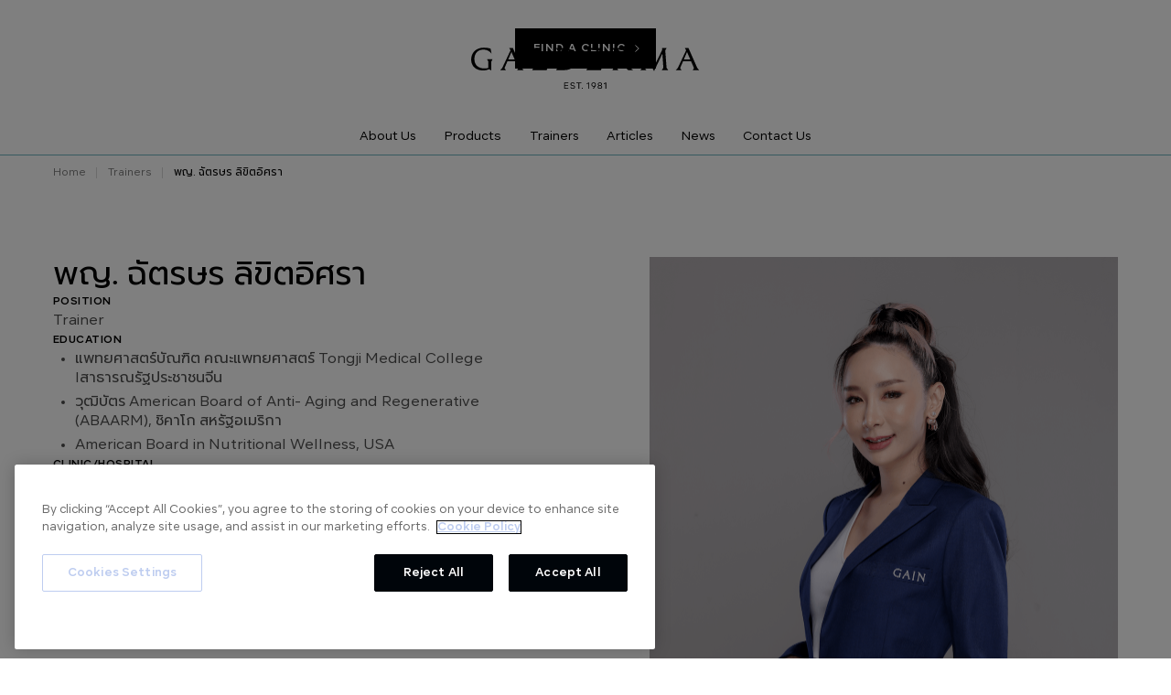

--- FILE ---
content_type: text/javascript
request_url: https://cdn.prod.website-files.com/6215db2a3fdf7c1faf6a7a6b/js/webflow.schunk.e6b0ed46d2c78ae8.js
body_size: 60896
content:
(self.webpackChunk=self.webpackChunk||[]).push([["405"],{9904:function(){"use strict";!function(){if("undefined"==typeof window)return;let e=window.navigator.userAgent.match(/Edge\/(\d{2})\./),t=!!e&&parseInt(e[1],10)>=16;if("objectFit"in document.documentElement.style!=!1&&!t){window.objectFitPolyfill=function(){return!1};return}let a=function(e){let t=window.getComputedStyle(e,null),a=t.getPropertyValue("position"),n=t.getPropertyValue("overflow"),i=t.getPropertyValue("display");a&&"static"!==a||(e.style.position="relative"),"hidden"!==n&&(e.style.overflow="hidden"),i&&"inline"!==i||(e.style.display="block"),0===e.clientHeight&&(e.style.height="100%"),-1===e.className.indexOf("object-fit-polyfill")&&(e.className+=" object-fit-polyfill")},n=function(e){let t=window.getComputedStyle(e,null),a={"max-width":"none","max-height":"none","min-width":"0px","min-height":"0px",top:"auto",right:"auto",bottom:"auto",left:"auto","margin-top":"0px","margin-right":"0px","margin-bottom":"0px","margin-left":"0px"};for(let n in a)t.getPropertyValue(n)!==a[n]&&(e.style[n]=a[n])},i=function(e){let t=e.parentNode;a(t),n(e),e.style.position="absolute",e.style.height="100%",e.style.width="auto",e.clientWidth>t.clientWidth?(e.style.top="0",e.style.marginTop="0",e.style.left="50%",e.style.marginLeft=-(e.clientWidth/2)+"px"):(e.style.width="100%",e.style.height="auto",e.style.left="0",e.style.marginLeft="0",e.style.top="50%",e.style.marginTop=-(e.clientHeight/2)+"px")},l=function(e){if(void 0===e||e instanceof Event)e=document.querySelectorAll("[data-object-fit]");else if(e&&e.nodeName)e=[e];else if("object"!=typeof e||!e.length||!e[0].nodeName)return!1;for(let a=0;a<e.length;a++){if(!e[a].nodeName)continue;let n=e[a].nodeName.toLowerCase();if("img"===n){if(t)continue;e[a].complete?i(e[a]):e[a].addEventListener("load",function(){i(this)})}else"video"===n?e[a].readyState>0?i(e[a]):e[a].addEventListener("loadedmetadata",function(){i(this)}):i(e[a])}return!0};"loading"===document.readyState?document.addEventListener("DOMContentLoaded",l):l(),window.addEventListener("resize",l),window.objectFitPolyfill=l}()},1724:function(){"use strict";function e(e){Webflow.env("design")||($("video").each(function(){e&&$(this).prop("autoplay")?this.play():this.pause()}),$(".w-background-video--control").each(function(){e?a($(this)):t($(this))}))}function t(e){e.find("> span").each(function(e){$(this).prop("hidden",()=>0===e)})}function a(e){e.find("> span").each(function(e){$(this).prop("hidden",()=>1===e)})}"undefined"!=typeof window&&$(document).ready(()=>{let n=window.matchMedia("(prefers-reduced-motion: reduce)");n.addEventListener("change",t=>{e(!t.matches)}),n.matches&&e(!1),$("video:not([autoplay])").each(function(){$(this).parent().find(".w-background-video--control").each(function(){t($(this))})}),$(document).on("click",".w-background-video--control",function(e){if(Webflow.env("design"))return;let n=$(e.currentTarget),i=$(`video#${n.attr("aria-controls")}`).get(0);if(i)if(i.paused){let e=i.play();a(n),e&&"function"==typeof e.catch&&e.catch(()=>{t(n)})}else i.pause(),t(n)})})},5487:function(){"use strict";window.tram=function(e){function t(e,t){return(new G.Bare).init(e,t)}function a(e){var t=parseInt(e.slice(1),16);return[t>>16&255,t>>8&255,255&t]}function n(e,t,a){return"#"+(0x1000000|e<<16|t<<8|a).toString(16).slice(1)}function i(){}function l(e,t,a){if(void 0!==t&&(a=t),void 0===e)return a;var n=a;return K.test(e)||!q.test(e)?n=parseInt(e,10):q.test(e)&&(n=1e3*parseFloat(e)),0>n&&(n=0),n==n?n:a}function d(e){Y.debug&&window&&window.console.warn(e)}var o,s,c,r=function(e,t,a){function n(e){return"object"==typeof e}function i(e){return"function"==typeof e}function l(){}return function d(o,s){function c(){var e=new r;return i(e.init)&&e.init.apply(e,arguments),e}function r(){}s===a&&(s=o,o=Object),c.Bare=r;var u,f=l[e]=o[e],p=r[e]=c[e]=new l;return p.constructor=c,c.mixin=function(t){return r[e]=c[e]=d(c,t)[e],c},c.open=function(e){if(u={},i(e)?u=e.call(c,p,f,c,o):n(e)&&(u=e),n(u))for(var a in u)t.call(u,a)&&(p[a]=u[a]);return i(p.init)||(p.init=o),c},c.open(s)}}("prototype",{}.hasOwnProperty),u={ease:["ease",function(e,t,a,n){var i=(e/=n)*e,l=i*e;return t+a*(-2.75*l*i+11*i*i+-15.5*l+8*i+.25*e)}],"ease-in":["ease-in",function(e,t,a,n){var i=(e/=n)*e,l=i*e;return t+a*(-1*l*i+3*i*i+-3*l+2*i)}],"ease-out":["ease-out",function(e,t,a,n){var i=(e/=n)*e,l=i*e;return t+a*(.3*l*i+-1.6*i*i+2.2*l+-1.8*i+1.9*e)}],"ease-in-out":["ease-in-out",function(e,t,a,n){var i=(e/=n)*e,l=i*e;return t+a*(2*l*i+-5*i*i+2*l+2*i)}],linear:["linear",function(e,t,a,n){return a*e/n+t}],"ease-in-quad":["cubic-bezier(0.550, 0.085, 0.680, 0.530)",function(e,t,a,n){return a*(e/=n)*e+t}],"ease-out-quad":["cubic-bezier(0.250, 0.460, 0.450, 0.940)",function(e,t,a,n){return-a*(e/=n)*(e-2)+t}],"ease-in-out-quad":["cubic-bezier(0.455, 0.030, 0.515, 0.955)",function(e,t,a,n){return(e/=n/2)<1?a/2*e*e+t:-a/2*(--e*(e-2)-1)+t}],"ease-in-cubic":["cubic-bezier(0.550, 0.055, 0.675, 0.190)",function(e,t,a,n){return a*(e/=n)*e*e+t}],"ease-out-cubic":["cubic-bezier(0.215, 0.610, 0.355, 1)",function(e,t,a,n){return a*((e=e/n-1)*e*e+1)+t}],"ease-in-out-cubic":["cubic-bezier(0.645, 0.045, 0.355, 1)",function(e,t,a,n){return(e/=n/2)<1?a/2*e*e*e+t:a/2*((e-=2)*e*e+2)+t}],"ease-in-quart":["cubic-bezier(0.895, 0.030, 0.685, 0.220)",function(e,t,a,n){return a*(e/=n)*e*e*e+t}],"ease-out-quart":["cubic-bezier(0.165, 0.840, 0.440, 1)",function(e,t,a,n){return-a*((e=e/n-1)*e*e*e-1)+t}],"ease-in-out-quart":["cubic-bezier(0.770, 0, 0.175, 1)",function(e,t,a,n){return(e/=n/2)<1?a/2*e*e*e*e+t:-a/2*((e-=2)*e*e*e-2)+t}],"ease-in-quint":["cubic-bezier(0.755, 0.050, 0.855, 0.060)",function(e,t,a,n){return a*(e/=n)*e*e*e*e+t}],"ease-out-quint":["cubic-bezier(0.230, 1, 0.320, 1)",function(e,t,a,n){return a*((e=e/n-1)*e*e*e*e+1)+t}],"ease-in-out-quint":["cubic-bezier(0.860, 0, 0.070, 1)",function(e,t,a,n){return(e/=n/2)<1?a/2*e*e*e*e*e+t:a/2*((e-=2)*e*e*e*e+2)+t}],"ease-in-sine":["cubic-bezier(0.470, 0, 0.745, 0.715)",function(e,t,a,n){return-a*Math.cos(e/n*(Math.PI/2))+a+t}],"ease-out-sine":["cubic-bezier(0.390, 0.575, 0.565, 1)",function(e,t,a,n){return a*Math.sin(e/n*(Math.PI/2))+t}],"ease-in-out-sine":["cubic-bezier(0.445, 0.050, 0.550, 0.950)",function(e,t,a,n){return-a/2*(Math.cos(Math.PI*e/n)-1)+t}],"ease-in-expo":["cubic-bezier(0.950, 0.050, 0.795, 0.035)",function(e,t,a,n){return 0===e?t:a*Math.pow(2,10*(e/n-1))+t}],"ease-out-expo":["cubic-bezier(0.190, 1, 0.220, 1)",function(e,t,a,n){return e===n?t+a:a*(-Math.pow(2,-10*e/n)+1)+t}],"ease-in-out-expo":["cubic-bezier(1, 0, 0, 1)",function(e,t,a,n){return 0===e?t:e===n?t+a:(e/=n/2)<1?a/2*Math.pow(2,10*(e-1))+t:a/2*(-Math.pow(2,-10*--e)+2)+t}],"ease-in-circ":["cubic-bezier(0.600, 0.040, 0.980, 0.335)",function(e,t,a,n){return-a*(Math.sqrt(1-(e/=n)*e)-1)+t}],"ease-out-circ":["cubic-bezier(0.075, 0.820, 0.165, 1)",function(e,t,a,n){return a*Math.sqrt(1-(e=e/n-1)*e)+t}],"ease-in-out-circ":["cubic-bezier(0.785, 0.135, 0.150, 0.860)",function(e,t,a,n){return(e/=n/2)<1?-a/2*(Math.sqrt(1-e*e)-1)+t:a/2*(Math.sqrt(1-(e-=2)*e)+1)+t}],"ease-in-back":["cubic-bezier(0.600, -0.280, 0.735, 0.045)",function(e,t,a,n,i){return void 0===i&&(i=1.70158),a*(e/=n)*e*((i+1)*e-i)+t}],"ease-out-back":["cubic-bezier(0.175, 0.885, 0.320, 1.275)",function(e,t,a,n,i){return void 0===i&&(i=1.70158),a*((e=e/n-1)*e*((i+1)*e+i)+1)+t}],"ease-in-out-back":["cubic-bezier(0.680, -0.550, 0.265, 1.550)",function(e,t,a,n,i){return void 0===i&&(i=1.70158),(e/=n/2)<1?a/2*e*e*(((i*=1.525)+1)*e-i)+t:a/2*((e-=2)*e*(((i*=1.525)+1)*e+i)+2)+t}]},f={"ease-in-back":"cubic-bezier(0.600, 0, 0.735, 0.045)","ease-out-back":"cubic-bezier(0.175, 0.885, 0.320, 1)","ease-in-out-back":"cubic-bezier(0.680, 0, 0.265, 1)"},p=window,E="bkwld-tram",I=/[\-\.0-9]/g,T=/[A-Z]/,y="number",m=/^(rgb|#)/,g=/(em|cm|mm|in|pt|pc|px)$/,b=/(em|cm|mm|in|pt|pc|px|%)$/,O=/(deg|rad|turn)$/,v="unitless",R=/(all|none) 0s ease 0s/,_=/^(width|height)$/,L=document.createElement("a"),N=["Webkit","Moz","O","ms"],S=["-webkit-","-moz-","-o-","-ms-"],A=function(e){if(e in L.style)return{dom:e,css:e};var t,a,n="",i=e.split("-");for(t=0;t<i.length;t++)n+=i[t].charAt(0).toUpperCase()+i[t].slice(1);for(t=0;t<N.length;t++)if((a=N[t]+n)in L.style)return{dom:a,css:S[t]+e}},M=t.support={bind:Function.prototype.bind,transform:A("transform"),transition:A("transition"),backface:A("backface-visibility"),timing:A("transition-timing-function")};if(M.transition){var C=M.timing.dom;if(L.style[C]=u["ease-in-back"][0],!L.style[C])for(var h in f)u[h][0]=f[h]}var U=t.frame=(o=p.requestAnimationFrame||p.webkitRequestAnimationFrame||p.mozRequestAnimationFrame||p.oRequestAnimationFrame||p.msRequestAnimationFrame)&&M.bind?o.bind(p):function(e){p.setTimeout(e,16)},V=t.now=(c=(s=p.performance)&&(s.now||s.webkitNow||s.msNow||s.mozNow))&&M.bind?c.bind(s):Date.now||function(){return+new Date},k=r(function(t){function a(e,t){var a=function(e){for(var t=-1,a=e?e.length:0,n=[];++t<a;){var i=e[t];i&&n.push(i)}return n}((""+e).split(" ")),n=a[0];t=t||{};var i=j[n];if(!i)return d("Unsupported property: "+n);if(!t.weak||!this.props[n]){var l=i[0],o=this.props[n];return o||(o=this.props[n]=new l.Bare),o.init(this.$el,a,i,t),o}}function n(e,t,n){if(e){var d=typeof e;if(t||(this.timer&&this.timer.destroy(),this.queue=[],this.active=!1),"number"==d&&t)return this.timer=new D({duration:e,context:this,complete:i}),void(this.active=!0);if("string"==d&&t){switch(e){case"hide":s.call(this);break;case"stop":o.call(this);break;case"redraw":c.call(this);break;default:a.call(this,e,n&&n[1])}return i.call(this)}if("function"==d)return void e.call(this,this);if("object"==d){var f=0;u.call(this,e,function(e,t){e.span>f&&(f=e.span),e.stop(),e.animate(t)},function(e){"wait"in e&&(f=l(e.wait,0))}),r.call(this),f>0&&(this.timer=new D({duration:f,context:this}),this.active=!0,t&&(this.timer.complete=i));var p=this,E=!1,I={};U(function(){u.call(p,e,function(e){e.active&&(E=!0,I[e.name]=e.nextStyle)}),E&&p.$el.css(I)})}}}function i(){if(this.timer&&this.timer.destroy(),this.active=!1,this.queue.length){var e=this.queue.shift();n.call(this,e.options,!0,e.args)}}function o(e){var t;this.timer&&this.timer.destroy(),this.queue=[],this.active=!1,"string"==typeof e?(t={})[e]=1:t="object"==typeof e&&null!=e?e:this.props,u.call(this,t,f),r.call(this)}function s(){o.call(this),this.el.style.display="none"}function c(){this.el.offsetHeight}function r(){var e,t,a=[];for(e in this.upstream&&a.push(this.upstream),this.props)(t=this.props[e]).active&&a.push(t.string);a=a.join(","),this.style!==a&&(this.style=a,this.el.style[M.transition.dom]=a)}function u(e,t,n){var i,l,d,o,s=t!==f,c={};for(i in e)d=e[i],i in z?(c.transform||(c.transform={}),c.transform[i]=d):(T.test(i)&&(i=i.replace(/[A-Z]/g,function(e){return"-"+e.toLowerCase()})),i in j?c[i]=d:(o||(o={}),o[i]=d));for(i in c){if(d=c[i],!(l=this.props[i])){if(!s)continue;l=a.call(this,i)}t.call(this,l,d)}n&&o&&n.call(this,o)}function f(e){e.stop()}function p(e,t){e.set(t)}function I(e){this.$el.css(e)}function y(e,a){t[e]=function(){return this.children?m.call(this,a,arguments):(this.el&&a.apply(this,arguments),this)}}function m(e,t){var a,n=this.children.length;for(a=0;n>a;a++)e.apply(this.children[a],t);return this}t.init=function(t){if(this.$el=e(t),this.el=this.$el[0],this.props={},this.queue=[],this.style="",this.active=!1,Y.keepInherited&&!Y.fallback){var a=H(this.el,"transition");a&&!R.test(a)&&(this.upstream=a)}M.backface&&Y.hideBackface&&X(this.el,M.backface.css,"hidden")},y("add",a),y("start",n),y("wait",function(e){e=l(e,0),this.active?this.queue.push({options:e}):(this.timer=new D({duration:e,context:this,complete:i}),this.active=!0)}),y("then",function(e){return this.active?(this.queue.push({options:e,args:arguments}),void(this.timer.complete=i)):d("No active transition timer. Use start() or wait() before then().")}),y("next",i),y("stop",o),y("set",function(e){o.call(this,e),u.call(this,e,p,I)}),y("show",function(e){"string"!=typeof e&&(e="block"),this.el.style.display=e}),y("hide",s),y("redraw",c),y("destroy",function(){o.call(this),e.removeData(this.el,E),this.$el=this.el=null})}),G=r(k,function(t){function a(t,a){var n=e.data(t,E)||e.data(t,E,new k.Bare);return n.el||n.init(t),a?n.start(a):n}t.init=function(t,n){var i=e(t);if(!i.length)return this;if(1===i.length)return a(i[0],n);var l=[];return i.each(function(e,t){l.push(a(t,n))}),this.children=l,this}}),w=r(function(e){function t(){var e=this.get();this.update("auto");var t=this.get();return this.update(e),t}e.init=function(e,t,a,n){this.$el=e,this.el=e[0];var i,d,o,s=t[0];a[2]&&(s=a[2]),W[s]&&(s=W[s]),this.name=s,this.type=a[1],this.duration=l(t[1],this.duration,500),this.ease=(i=t[2],d=this.ease,o="ease",void 0!==d&&(o=d),i in u?i:o),this.delay=l(t[3],this.delay,0),this.span=this.duration+this.delay,this.active=!1,this.nextStyle=null,this.auto=_.test(this.name),this.unit=n.unit||this.unit||Y.defaultUnit,this.angle=n.angle||this.angle||Y.defaultAngle,Y.fallback||n.fallback?this.animate=this.fallback:(this.animate=this.transition,this.string=this.name+" "+this.duration+"ms"+("ease"!=this.ease?" "+u[this.ease][0]:"")+(this.delay?" "+this.delay+"ms":""))},e.set=function(e){e=this.convert(e,this.type),this.update(e),this.redraw()},e.transition=function(e){this.active=!0,e=this.convert(e,this.type),this.auto&&("auto"==this.el.style[this.name]&&(this.update(this.get()),this.redraw()),"auto"==e&&(e=t.call(this))),this.nextStyle=e},e.fallback=function(e){var a=this.el.style[this.name]||this.convert(this.get(),this.type);e=this.convert(e,this.type),this.auto&&("auto"==a&&(a=this.convert(this.get(),this.type)),"auto"==e&&(e=t.call(this))),this.tween=new F({from:a,to:e,duration:this.duration,delay:this.delay,ease:this.ease,update:this.update,context:this})},e.get=function(){return H(this.el,this.name)},e.update=function(e){X(this.el,this.name,e)},e.stop=function(){(this.active||this.nextStyle)&&(this.active=!1,this.nextStyle=null,X(this.el,this.name,this.get()));var e=this.tween;e&&e.context&&e.destroy()},e.convert=function(e,t){if("auto"==e&&this.auto)return e;var a,i,l="number"==typeof e,o="string"==typeof e;switch(t){case y:if(l)return e;if(o&&""===e.replace(I,""))return+e;i="number(unitless)";break;case m:if(o){if(""===e&&this.original)return this.original;if(t.test(e))return"#"==e.charAt(0)&&7==e.length?e:((a=/rgba?\((\d+),\s*(\d+),\s*(\d+)/.exec(e))?n(a[1],a[2],a[3]):e).replace(/#(\w)(\w)(\w)$/,"#$1$1$2$2$3$3")}i="hex or rgb string";break;case g:if(l)return e+this.unit;if(o&&t.test(e))return e;i="number(px) or string(unit)";break;case b:if(l)return e+this.unit;if(o&&t.test(e))return e;i="number(px) or string(unit or %)";break;case O:if(l)return e+this.angle;if(o&&t.test(e))return e;i="number(deg) or string(angle)";break;case v:if(l||o&&b.test(e))return e;i="number(unitless) or string(unit or %)"}return d("Type warning: Expected: ["+i+"] Got: ["+typeof e+"] "+e),e},e.redraw=function(){this.el.offsetHeight}}),x=r(w,function(e,t){e.init=function(){t.init.apply(this,arguments),this.original||(this.original=this.convert(this.get(),m))}}),B=r(w,function(e,t){e.init=function(){t.init.apply(this,arguments),this.animate=this.fallback},e.get=function(){return this.$el[this.name]()},e.update=function(e){this.$el[this.name](e)}}),P=r(w,function(e,t){function a(e,t){var a,n,i,l,d;for(a in e)i=(l=z[a])[0],n=l[1]||a,d=this.convert(e[a],i),t.call(this,n,d,i)}e.init=function(){t.init.apply(this,arguments),this.current||(this.current={},z.perspective&&Y.perspective&&(this.current.perspective=Y.perspective,X(this.el,this.name,this.style(this.current)),this.redraw()))},e.set=function(e){a.call(this,e,function(e,t){this.current[e]=t}),X(this.el,this.name,this.style(this.current)),this.redraw()},e.transition=function(e){var t=this.values(e);this.tween=new Q({current:this.current,values:t,duration:this.duration,delay:this.delay,ease:this.ease});var a,n={};for(a in this.current)n[a]=a in t?t[a]:this.current[a];this.active=!0,this.nextStyle=this.style(n)},e.fallback=function(e){var t=this.values(e);this.tween=new Q({current:this.current,values:t,duration:this.duration,delay:this.delay,ease:this.ease,update:this.update,context:this})},e.update=function(){X(this.el,this.name,this.style(this.current))},e.style=function(e){var t,a="";for(t in e)a+=t+"("+e[t]+") ";return a},e.values=function(e){var t,n={};return a.call(this,e,function(e,a,i){n[e]=a,void 0===this.current[e]&&(t=0,~e.indexOf("scale")&&(t=1),this.current[e]=this.convert(t,i))}),n}}),F=r(function(t){function l(){var e,t,a,n=s.length;if(n)for(U(l),t=V(),e=n;e--;)(a=s[e])&&a.render(t)}var o={ease:u.ease[1],from:0,to:1};t.init=function(e){this.duration=e.duration||0,this.delay=e.delay||0;var t=e.ease||o.ease;u[t]&&(t=u[t][1]),"function"!=typeof t&&(t=o.ease),this.ease=t,this.update=e.update||i,this.complete=e.complete||i,this.context=e.context||this,this.name=e.name;var a=e.from,n=e.to;void 0===a&&(a=o.from),void 0===n&&(n=o.to),this.unit=e.unit||"","number"==typeof a&&"number"==typeof n?(this.begin=a,this.change=n-a):this.format(n,a),this.value=this.begin+this.unit,this.start=V(),!1!==e.autoplay&&this.play()},t.play=function(){this.active||(this.start||(this.start=V()),this.active=!0,1===s.push(this)&&U(l))},t.stop=function(){var t,a;this.active&&(this.active=!1,(a=e.inArray(this,s))>=0&&(t=s.slice(a+1),s.length=a,t.length&&(s=s.concat(t))))},t.render=function(e){var t,a=e-this.start;if(this.delay){if(a<=this.delay)return;a-=this.delay}if(a<this.duration){var i,l,d=this.ease(a,0,1,this.duration);return t=this.startRGB?(i=this.startRGB,l=this.endRGB,n(i[0]+d*(l[0]-i[0]),i[1]+d*(l[1]-i[1]),i[2]+d*(l[2]-i[2]))):Math.round((this.begin+d*this.change)*c)/c,this.value=t+this.unit,void this.update.call(this.context,this.value)}t=this.endHex||this.begin+this.change,this.value=t+this.unit,this.update.call(this.context,this.value),this.complete.call(this.context),this.destroy()},t.format=function(e,t){if(t+="","#"==(e+="").charAt(0))return this.startRGB=a(t),this.endRGB=a(e),this.endHex=e,this.begin=0,void(this.change=1);if(!this.unit){var n=t.replace(I,"");n!==e.replace(I,"")&&d("Units do not match [tween]: "+t+", "+e),this.unit=n}t=parseFloat(t),e=parseFloat(e),this.begin=this.value=t,this.change=e-t},t.destroy=function(){this.stop(),this.context=null,this.ease=this.update=this.complete=i};var s=[],c=1e3}),D=r(F,function(e){e.init=function(e){this.duration=e.duration||0,this.complete=e.complete||i,this.context=e.context,this.play()},e.render=function(e){e-this.start<this.duration||(this.complete.call(this.context),this.destroy())}}),Q=r(F,function(e,t){e.init=function(e){var t,a;for(t in this.context=e.context,this.update=e.update,this.tweens=[],this.current=e.current,e.values)a=e.values[t],this.current[t]!==a&&this.tweens.push(new F({name:t,from:this.current[t],to:a,duration:e.duration,delay:e.delay,ease:e.ease,autoplay:!1}));this.play()},e.render=function(e){var t,a,n=this.tweens.length,i=!1;for(t=n;t--;)(a=this.tweens[t]).context&&(a.render(e),this.current[a.name]=a.value,i=!0);return i?void(this.update&&this.update.call(this.context)):this.destroy()},e.destroy=function(){if(t.destroy.call(this),this.tweens){var e;for(e=this.tweens.length;e--;)this.tweens[e].destroy();this.tweens=null,this.current=null}}}),Y=t.config={debug:!1,defaultUnit:"px",defaultAngle:"deg",keepInherited:!1,hideBackface:!1,perspective:"",fallback:!M.transition,agentTests:[]};t.fallback=function(e){if(!M.transition)return Y.fallback=!0;Y.agentTests.push("("+e+")");var t=RegExp(Y.agentTests.join("|"),"i");Y.fallback=t.test(navigator.userAgent)},t.fallback("6.0.[2-5] Safari"),t.tween=function(e){return new F(e)},t.delay=function(e,t,a){return new D({complete:t,duration:e,context:a})},e.fn.tram=function(e){return t.call(null,this,e)};var X=e.style,H=e.css,W={transform:M.transform&&M.transform.css},j={color:[x,m],background:[x,m,"background-color"],"outline-color":[x,m],"border-color":[x,m],"border-top-color":[x,m],"border-right-color":[x,m],"border-bottom-color":[x,m],"border-left-color":[x,m],"border-width":[w,g],"border-top-width":[w,g],"border-right-width":[w,g],"border-bottom-width":[w,g],"border-left-width":[w,g],"border-spacing":[w,g],"letter-spacing":[w,g],margin:[w,g],"margin-top":[w,g],"margin-right":[w,g],"margin-bottom":[w,g],"margin-left":[w,g],padding:[w,g],"padding-top":[w,g],"padding-right":[w,g],"padding-bottom":[w,g],"padding-left":[w,g],"outline-width":[w,g],opacity:[w,y],top:[w,b],right:[w,b],bottom:[w,b],left:[w,b],"font-size":[w,b],"text-indent":[w,b],"word-spacing":[w,b],width:[w,b],"min-width":[w,b],"max-width":[w,b],height:[w,b],"min-height":[w,b],"max-height":[w,b],"line-height":[w,v],"scroll-top":[B,y,"scrollTop"],"scroll-left":[B,y,"scrollLeft"]},z={};M.transform&&(j.transform=[P],z={x:[b,"translateX"],y:[b,"translateY"],rotate:[O],rotateX:[O],rotateY:[O],scale:[y],scaleX:[y],scaleY:[y],skew:[O],skewX:[O],skewY:[O]}),M.transform&&M.backface&&(z.z=[b,"translateZ"],z.rotateZ=[O],z.scaleZ=[y],z.perspective=[g]);var K=/ms/,q=/s|\./;return e.tram=t}(window.jQuery)},5756:function(e,t,a){"use strict";var n,i,l,d,o,s,c,r,u,f,p,E,I,T,y,m,g,b,O,v,R=window.$,_=a(5487)&&R.tram;(n={}).VERSION="1.6.0-Webflow",i={},l=Array.prototype,d=Object.prototype,o=Function.prototype,l.push,s=l.slice,l.concat,d.toString,c=d.hasOwnProperty,r=l.forEach,u=l.map,l.reduce,l.reduceRight,f=l.filter,l.every,p=l.some,E=l.indexOf,l.lastIndexOf,I=Object.keys,o.bind,T=n.each=n.forEach=function(e,t,a){if(null==e)return e;if(r&&e.forEach===r)e.forEach(t,a);else if(e.length===+e.length){for(var l=0,d=e.length;l<d;l++)if(t.call(a,e[l],l,e)===i)return}else for(var o=n.keys(e),l=0,d=o.length;l<d;l++)if(t.call(a,e[o[l]],o[l],e)===i)return;return e},n.map=n.collect=function(e,t,a){var n=[];return null==e?n:u&&e.map===u?e.map(t,a):(T(e,function(e,i,l){n.push(t.call(a,e,i,l))}),n)},n.find=n.detect=function(e,t,a){var n;return y(e,function(e,i,l){if(t.call(a,e,i,l))return n=e,!0}),n},n.filter=n.select=function(e,t,a){var n=[];return null==e?n:f&&e.filter===f?e.filter(t,a):(T(e,function(e,i,l){t.call(a,e,i,l)&&n.push(e)}),n)},y=n.some=n.any=function(e,t,a){t||(t=n.identity);var l=!1;return null==e?l:p&&e.some===p?e.some(t,a):(T(e,function(e,n,d){if(l||(l=t.call(a,e,n,d)))return i}),!!l)},n.contains=n.include=function(e,t){return null!=e&&(E&&e.indexOf===E?-1!=e.indexOf(t):y(e,function(e){return e===t}))},n.delay=function(e,t){var a=s.call(arguments,2);return setTimeout(function(){return e.apply(null,a)},t)},n.defer=function(e){return n.delay.apply(n,[e,1].concat(s.call(arguments,1)))},n.throttle=function(e){var t,a,n;return function(){t||(t=!0,a=arguments,n=this,_.frame(function(){t=!1,e.apply(n,a)}))}},n.debounce=function(e,t,a){var i,l,d,o,s,c=function(){var r=n.now()-o;r<t?i=setTimeout(c,t-r):(i=null,a||(s=e.apply(d,l),d=l=null))};return function(){d=this,l=arguments,o=n.now();var r=a&&!i;return i||(i=setTimeout(c,t)),r&&(s=e.apply(d,l),d=l=null),s}},n.defaults=function(e){if(!n.isObject(e))return e;for(var t=1,a=arguments.length;t<a;t++){var i=arguments[t];for(var l in i)void 0===e[l]&&(e[l]=i[l])}return e},n.keys=function(e){if(!n.isObject(e))return[];if(I)return I(e);var t=[];for(var a in e)n.has(e,a)&&t.push(a);return t},n.has=function(e,t){return c.call(e,t)},n.isObject=function(e){return e===Object(e)},n.now=Date.now||function(){return new Date().getTime()},n.templateSettings={evaluate:/<%([\s\S]+?)%>/g,interpolate:/<%=([\s\S]+?)%>/g,escape:/<%-([\s\S]+?)%>/g},m=/(.)^/,g={"'":"'","\\":"\\","\r":"r","\n":"n","\u2028":"u2028","\u2029":"u2029"},b=/\\|'|\r|\n|\u2028|\u2029/g,O=function(e){return"\\"+g[e]},v=/^\s*(\w|\$)+\s*$/,n.template=function(e,t,a){!t&&a&&(t=a);var i,l=RegExp([((t=n.defaults({},t,n.templateSettings)).escape||m).source,(t.interpolate||m).source,(t.evaluate||m).source].join("|")+"|$","g"),d=0,o="__p+='";e.replace(l,function(t,a,n,i,l){return o+=e.slice(d,l).replace(b,O),d=l+t.length,a?o+="'+\n((__t=("+a+"))==null?'':_.escape(__t))+\n'":n?o+="'+\n((__t=("+n+"))==null?'':__t)+\n'":i&&(o+="';\n"+i+"\n__p+='"),t}),o+="';\n";var s=t.variable;if(s){if(!v.test(s))throw Error("variable is not a bare identifier: "+s)}else o="with(obj||{}){\n"+o+"}\n",s="obj";o="var __t,__p='',__j=Array.prototype.join,print=function(){__p+=__j.call(arguments,'');};\n"+o+"return __p;\n";try{i=Function(t.variable||"obj","_",o)}catch(e){throw e.source=o,e}var c=function(e){return i.call(this,e,n)};return c.source="function("+s+"){\n"+o+"}",c},e.exports=n},9461:function(e,t,a){"use strict";var n=a(3949);n.define("brand",e.exports=function(e){var t,a={},i=document,l=e("html"),d=e("body"),o=window.location,s=/PhantomJS/i.test(navigator.userAgent),c="fullscreenchange webkitfullscreenchange mozfullscreenchange msfullscreenchange";function r(){var a=i.fullScreen||i.mozFullScreen||i.webkitIsFullScreen||i.msFullscreenElement||!!i.webkitFullscreenElement;e(t).attr("style",a?"display: none !important;":"")}function u(){var e=d.children(".w-webflow-badge"),a=e.length&&e.get(0)===t,i=n.env("editor");if(a){i&&e.remove();return}e.length&&e.remove(),i||d.append(t)}return a.ready=function(){var a,n,d,f=l.attr("data-wf-status"),p=l.attr("data-wf-domain")||"";/\.webflow\.io$/i.test(p)&&o.hostname!==p&&(f=!0),f&&!s&&(t=t||(a=e('<a class="w-webflow-badge"></a>').attr("href","https://webflow.com?utm_campaign=brandjs"),n=e("<img>").attr("src","https://d3e54v103j8qbb.cloudfront.net/img/webflow-badge-icon-d2.89e12c322e.svg").attr("alt","").css({marginRight:"4px",width:"26px"}),d=e("<img>").attr("src","https://d3e54v103j8qbb.cloudfront.net/img/webflow-badge-text-d2.c82cec3b78.svg").attr("alt","Made in Webflow"),a.append(n,d),a[0]),u(),setTimeout(u,500),e(i).off(c,r).on(c,r))},a})},322:function(e,t,a){"use strict";var n=a(3949);n.define("edit",e.exports=function(e,t,a){if(a=a||{},(n.env("test")||n.env("frame"))&&!a.fixture&&!function(){try{return!!(window.top.__Cypress__||window.PLAYWRIGHT_TEST)}catch(e){return!1}}())return{exit:1};var i,l=e(window),d=e(document.documentElement),o=document.location,s="hashchange",c=a.load||function(){var t,a,n;i=!0,window.WebflowEditor=!0,l.off(s,u),t=function(t){var a;e.ajax({url:p("https://editor-api.webflow.com/api/editor/view"),data:{siteId:d.attr("data-wf-site")},xhrFields:{withCredentials:!0},dataType:"json",crossDomain:!0,success:(a=t,function(t){var n,i,l;if(!t)return void console.error("Could not load editor data");t.thirdPartyCookiesSupported=a,i=(n=t.scriptPath).indexOf("//")>=0?n:p("https://editor-api.webflow.com"+n),l=function(){window.WebflowEditor(t)},e.ajax({type:"GET",url:i,dataType:"script",cache:!0}).then(l,f)})})},(a=window.document.createElement("iframe")).src="https://webflow.com/site/third-party-cookie-check.html",a.style.display="none",a.sandbox="allow-scripts allow-same-origin",n=function(e){"WF_third_party_cookies_unsupported"===e.data?(E(a,n),t(!1)):"WF_third_party_cookies_supported"===e.data&&(E(a,n),t(!0))},a.onerror=function(){E(a,n),t(!1)},window.addEventListener("message",n,!1),window.document.body.appendChild(a)},r=!1;try{r=localStorage&&localStorage.getItem&&localStorage.getItem("WebflowEditor")}catch(e){}function u(){!i&&/\?edit/.test(o.hash)&&c()}function f(e,t,a){throw console.error("Could not load editor script: "+t),a}function p(e){return e.replace(/([^:])\/\//g,"$1/")}function E(e,t){window.removeEventListener("message",t,!1),e.remove()}return/[?&](update)(?:[=&?]|$)/.test(o.search)||/\?update$/.test(o.href)?function(){var e=document.documentElement,t=e.getAttribute("data-wf-site"),a=e.getAttribute("data-wf-page"),n=e.getAttribute("data-wf-item-slug"),i=e.getAttribute("data-wf-collection"),l=e.getAttribute("data-wf-domain");if(t&&a){var d="pageId="+a+"&mode=edit";d+="&simulateRole=editor",n&&i&&l&&(d+="&domain="+encodeURIComponent(l)+"&itemSlug="+encodeURIComponent(n)+"&collectionId="+i),window.location.href="https://webflow.com/external/designer/"+t+"?"+d}}():r?c():o.search?(/[?&](edit)(?:[=&?]|$)/.test(o.search)||/\?edit$/.test(o.href))&&c():l.on(s,u).triggerHandler(s),{}})},2338:function(e,t,a){"use strict";a(3949).define("focus-visible",e.exports=function(){return{ready:function(){if("undefined"!=typeof document)try{document.querySelector(":focus-visible")}catch(e){!function(e){var t=!0,a=!1,n=null,i={text:!0,search:!0,url:!0,tel:!0,email:!0,password:!0,number:!0,date:!0,month:!0,week:!0,time:!0,datetime:!0,"datetime-local":!0};function l(e){return!!e&&e!==document&&"HTML"!==e.nodeName&&"BODY"!==e.nodeName&&"classList"in e&&"contains"in e.classList}function d(e){e.getAttribute("data-wf-focus-visible")||e.setAttribute("data-wf-focus-visible","true")}function o(){t=!1}function s(){document.addEventListener("mousemove",c),document.addEventListener("mousedown",c),document.addEventListener("mouseup",c),document.addEventListener("pointermove",c),document.addEventListener("pointerdown",c),document.addEventListener("pointerup",c),document.addEventListener("touchmove",c),document.addEventListener("touchstart",c),document.addEventListener("touchend",c)}function c(e){e.target.nodeName&&"html"===e.target.nodeName.toLowerCase()||(t=!1,document.removeEventListener("mousemove",c),document.removeEventListener("mousedown",c),document.removeEventListener("mouseup",c),document.removeEventListener("pointermove",c),document.removeEventListener("pointerdown",c),document.removeEventListener("pointerup",c),document.removeEventListener("touchmove",c),document.removeEventListener("touchstart",c),document.removeEventListener("touchend",c))}document.addEventListener("keydown",function(a){a.metaKey||a.altKey||a.ctrlKey||(l(e.activeElement)&&d(e.activeElement),t=!0)},!0),document.addEventListener("mousedown",o,!0),document.addEventListener("pointerdown",o,!0),document.addEventListener("touchstart",o,!0),document.addEventListener("visibilitychange",function(){"hidden"===document.visibilityState&&(a&&(t=!0),s())},!0),s(),e.addEventListener("focus",function(e){if(l(e.target)){var a,n,o;(t||(n=(a=e.target).type,"INPUT"===(o=a.tagName)&&i[n]&&!a.readOnly||"TEXTAREA"===o&&!a.readOnly||a.isContentEditable||0))&&d(e.target)}},!0),e.addEventListener("blur",function(e){if(l(e.target)&&e.target.hasAttribute("data-wf-focus-visible")){var t;a=!0,window.clearTimeout(n),n=window.setTimeout(function(){a=!1},100),(t=e.target).getAttribute("data-wf-focus-visible")&&t.removeAttribute("data-wf-focus-visible")}},!0)}(document)}}}})},8334:function(e,t,a){"use strict";var n=a(3949);n.define("focus",e.exports=function(){var e=[],t=!1;function a(a){t&&(a.preventDefault(),a.stopPropagation(),a.stopImmediatePropagation(),e.unshift(a))}function i(a){var n,i;i=(n=a.target).tagName,(/^a$/i.test(i)&&null!=n.href||/^(button|textarea)$/i.test(i)&&!0!==n.disabled||/^input$/i.test(i)&&/^(button|reset|submit|radio|checkbox)$/i.test(n.type)&&!n.disabled||!/^(button|input|textarea|select|a)$/i.test(i)&&!Number.isNaN(Number.parseFloat(n.tabIndex))||/^audio$/i.test(i)||/^video$/i.test(i)&&!0===n.controls)&&(t=!0,setTimeout(()=>{for(t=!1,a.target.focus();e.length>0;){var n=e.pop();n.target.dispatchEvent(new MouseEvent(n.type,n))}},0))}return{ready:function(){"undefined"!=typeof document&&document.body.hasAttribute("data-wf-focus-within")&&n.env.safari&&(document.addEventListener("mousedown",i,!0),document.addEventListener("mouseup",a,!0),document.addEventListener("click",a,!0))}}})},7199:function(e){"use strict";var t=window.jQuery,a={},n=[],i=".w-ix",l={reset:function(e,t){t.__wf_intro=null},intro:function(e,n){n.__wf_intro||(n.__wf_intro=!0,t(n).triggerHandler(a.types.INTRO))},outro:function(e,n){n.__wf_intro&&(n.__wf_intro=null,t(n).triggerHandler(a.types.OUTRO))}};a.triggers={},a.types={INTRO:"w-ix-intro"+i,OUTRO:"w-ix-outro"+i},a.init=function(){for(var e=n.length,i=0;i<e;i++){var d=n[i];d[0](0,d[1])}n=[],t.extend(a.triggers,l)},a.async=function(){for(var e in l){var t=l[e];l.hasOwnProperty(e)&&(a.triggers[e]=function(e,a){n.push([t,a])})}},a.async(),e.exports=a},5134:function(e,t,a){"use strict";var n=a(7199);function i(e,t){var a=document.createEvent("CustomEvent");a.initCustomEvent(t,!0,!0,null),e.dispatchEvent(a)}var l=window.jQuery,d={},o=".w-ix";d.triggers={},d.types={INTRO:"w-ix-intro"+o,OUTRO:"w-ix-outro"+o},l.extend(d.triggers,{reset:function(e,t){n.triggers.reset(e,t)},intro:function(e,t){n.triggers.intro(e,t),i(t,"COMPONENT_ACTIVE")},outro:function(e,t){n.triggers.outro(e,t),i(t,"COMPONENT_INACTIVE")}}),e.exports=d},941:function(e,t,a){"use strict";var n=a(3949),i=a(6011);i.setEnv(n.env),n.define("ix2",e.exports=function(){return i})},3949:function(e,t,a){"use strict";var n,i,l={},d={},o=[],s=window.Webflow||[],c=window.jQuery,r=c(window),u=c(document),f=c.isFunction,p=l._=a(5756),E=l.tram=a(5487)&&c.tram,I=!1,T=!1;function y(e){l.env()&&(f(e.design)&&r.on("__wf_design",e.design),f(e.preview)&&r.on("__wf_preview",e.preview)),f(e.destroy)&&r.on("__wf_destroy",e.destroy),e.ready&&f(e.ready)&&function(e){if(I)return e.ready();p.contains(o,e.ready)||o.push(e.ready)}(e)}function m(e){var t;f(e.design)&&r.off("__wf_design",e.design),f(e.preview)&&r.off("__wf_preview",e.preview),f(e.destroy)&&r.off("__wf_destroy",e.destroy),e.ready&&f(e.ready)&&(t=e,o=p.filter(o,function(e){return e!==t.ready}))}E.config.hideBackface=!1,E.config.keepInherited=!0,l.define=function(e,t,a){d[e]&&m(d[e]);var n=d[e]=t(c,p,a)||{};return y(n),n},l.require=function(e){return d[e]},l.push=function(e){if(I){f(e)&&e();return}s.push(e)},l.env=function(e){var t=window.__wf_design,a=void 0!==t;return e?"design"===e?a&&t:"preview"===e?a&&!t:"slug"===e?a&&window.__wf_slug:"editor"===e?window.WebflowEditor:"test"===e?window.__wf_test:"frame"===e?window!==window.top:void 0:a};var g=navigator.userAgent.toLowerCase(),b=l.env.touch="ontouchstart"in window||window.DocumentTouch&&document instanceof window.DocumentTouch,O=l.env.chrome=/chrome/.test(g)&&/Google/.test(navigator.vendor)&&parseInt(g.match(/chrome\/(\d+)\./)[1],10),v=l.env.ios=/(ipod|iphone|ipad)/.test(g);l.env.safari=/safari/.test(g)&&!O&&!v,b&&u.on("touchstart mousedown",function(e){n=e.target}),l.validClick=b?function(e){return e===n||c.contains(e,n)}:function(){return!0};var R="resize.webflow orientationchange.webflow load.webflow",_="scroll.webflow "+R;function L(e,t){var a=[],n={};return n.up=p.throttle(function(e){p.each(a,function(t){t(e)})}),e&&t&&e.on(t,n.up),n.on=function(e){"function"==typeof e&&(p.contains(a,e)||a.push(e))},n.off=function(e){if(!arguments.length){a=[];return}a=p.filter(a,function(t){return t!==e})},n}function N(e){f(e)&&e()}function S(){i&&(i.reject(),r.off("load",i.resolve)),i=new c.Deferred,r.on("load",i.resolve)}l.resize=L(r,R),l.scroll=L(r,_),l.redraw=L(),l.location=function(e){window.location=e},l.env()&&(l.location=function(){}),l.ready=function(){I=!0,T?(T=!1,p.each(d,y)):p.each(o,N),p.each(s,N),l.resize.up()},l.load=function(e){i.then(e)},l.destroy=function(e){e=e||{},T=!0,r.triggerHandler("__wf_destroy"),null!=e.domready&&(I=e.domready),p.each(d,m),l.resize.off(),l.scroll.off(),l.redraw.off(),o=[],s=[],"pending"===i.state()&&S()},c(l.ready),S(),e.exports=window.Webflow=l},7624:function(e,t,a){"use strict";var n=a(3949);n.define("links",e.exports=function(e,t){var a,i,l,d={},o=e(window),s=n.env(),c=window.location,r=document.createElement("a"),u="w--current",f=/index\.(html|php)$/,p=/\/$/;function E(){var e=o.scrollTop(),a=o.height();t.each(i,function(t){if(!t.link.attr("hreflang")){var n=t.link,i=t.sec,l=i.offset().top,d=i.outerHeight(),o=.5*a,s=i.is(":visible")&&l+d-o>=e&&l+o<=e+a;t.active!==s&&(t.active=s,I(n,u,s))}})}function I(e,t,a){var n=e.hasClass(t);(!a||!n)&&(a||n)&&(a?e.addClass(t):e.removeClass(t))}return d.ready=d.design=d.preview=function(){a=s&&n.env("design"),l=n.env("slug")||c.pathname||"",n.scroll.off(E),i=[];for(var t=document.links,d=0;d<t.length;++d)!function(t){if(!t.getAttribute("hreflang")){var n=a&&t.getAttribute("href-disabled")||t.getAttribute("href");if(r.href=n,!(n.indexOf(":")>=0)){var d=e(t);if(r.hash.length>1&&r.host+r.pathname===c.host+c.pathname){if(!/^#[a-zA-Z0-9\-\_]+$/.test(r.hash))return;var o=e(r.hash);o.length&&i.push({link:d,sec:o,active:!1});return}"#"!==n&&""!==n&&I(d,u,!s&&r.href===c.href||n===l||f.test(n)&&p.test(l))}}}(t[d]);i.length&&(n.scroll.on(E),E())},d})},286:function(e,t,a){"use strict";var n=a(3949);n.define("scroll",e.exports=function(e){var t={WF_CLICK_EMPTY:"click.wf-empty-link",WF_CLICK_SCROLL:"click.wf-scroll"},a=window.location,i=!function(){try{return!!window.frameElement}catch(e){return!0}}()?window.history:null,l=e(window),d=e(document),o=e(document.body),s=window.requestAnimationFrame||window.mozRequestAnimationFrame||window.webkitRequestAnimationFrame||function(e){window.setTimeout(e,15)},c=n.env("editor")?".w-editor-body":"body",r="header, "+c+" > .header, "+c+" > .w-nav:not([data-no-scroll])",u='a[href="#"]',f='a[href*="#"]:not(.w-tab-link):not('+u+")",p=document.createElement("style");p.appendChild(document.createTextNode('.wf-force-outline-none[tabindex="-1"]:focus{outline:none;}'));var E=/^#[a-zA-Z0-9][\w:.-]*$/;let I="function"==typeof window.matchMedia&&window.matchMedia("(prefers-reduced-motion: reduce)");function T(e,t){var a;switch(t){case"add":(a=e.attr("tabindex"))?e.attr("data-wf-tabindex-swap",a):e.attr("tabindex","-1");break;case"remove":(a=e.attr("data-wf-tabindex-swap"))?(e.attr("tabindex",a),e.removeAttr("data-wf-tabindex-swap")):e.removeAttr("tabindex")}e.toggleClass("wf-force-outline-none","add"===t)}function y(t){var d=t.currentTarget;if(!(n.env("design")||window.$.mobile&&/(?:^|\s)ui-link(?:$|\s)/.test(d.className))){var c=E.test(d.hash)&&d.host+d.pathname===a.host+a.pathname?d.hash:"";if(""!==c){var u,f=e(c);f.length&&(t&&(t.preventDefault(),t.stopPropagation()),u=c,a.hash!==u&&i&&i.pushState&&!(n.env.chrome&&"file:"===a.protocol)&&(i.state&&i.state.hash)!==u&&i.pushState({hash:u},"",u),window.setTimeout(function(){!function(t,a){var n=l.scrollTop(),i=function(t){var a=e(r),n="fixed"===a.css("position")?a.outerHeight():0,i=t.offset().top-n;if("mid"===t.data("scroll")){var d=l.height()-n,o=t.outerHeight();o<d&&(i-=Math.round((d-o)/2))}return i}(t);if(n!==i){var d=function(e,t,a){if("none"===document.body.getAttribute("data-wf-scroll-motion")||I.matches)return 0;var n=1;return o.add(e).each(function(e,t){var a=parseFloat(t.getAttribute("data-scroll-time"));!isNaN(a)&&a>=0&&(n=a)}),(472.143*Math.log(Math.abs(t-a)+125)-2e3)*n}(t,n,i),c=Date.now(),u=function(){var e,t,l,o,r,f=Date.now()-c;window.scroll(0,(e=n,t=i,(l=f)>(o=d)?t:e+(t-e)*((r=l/o)<.5?4*r*r*r:(r-1)*(2*r-2)*(2*r-2)+1))),f<=d?s(u):"function"==typeof a&&a()};s(u)}}(f,function(){T(f,"add"),f.get(0).focus({preventScroll:!0}),T(f,"remove")})},300*!t))}}}return{ready:function(){var{WF_CLICK_EMPTY:e,WF_CLICK_SCROLL:a}=t;d.on(a,f,y),d.on(e,u,function(e){e.preventDefault()}),document.head.insertBefore(p,document.head.firstChild)}}})},3695:function(e,t,a){"use strict";a(3949).define("touch",e.exports=function(e){var t={},a=window.getSelection;function n(t){var n,i,l=!1,d=!1,o=Math.min(Math.round(.04*window.innerWidth),40);function s(e){var t=e.touches;t&&t.length>1||(l=!0,t?(d=!0,n=t[0].clientX):n=e.clientX,i=n)}function c(t){if(l){if(d&&"mousemove"===t.type){t.preventDefault(),t.stopPropagation();return}var n,s,c,r,f=t.touches,p=f?f[0].clientX:t.clientX,E=p-i;i=p,Math.abs(E)>o&&a&&""===String(a())&&(n="swipe",s=t,c={direction:E>0?"right":"left"},r=e.Event(n,{originalEvent:s}),e(s.target).trigger(r,c),u())}}function r(e){if(l&&(l=!1,d&&"mouseup"===e.type)){e.preventDefault(),e.stopPropagation(),d=!1;return}}function u(){l=!1}t.addEventListener("touchstart",s,!1),t.addEventListener("touchmove",c,!1),t.addEventListener("touchend",r,!1),t.addEventListener("touchcancel",u,!1),t.addEventListener("mousedown",s,!1),t.addEventListener("mousemove",c,!1),t.addEventListener("mouseup",r,!1),t.addEventListener("mouseout",u,!1),this.destroy=function(){t.removeEventListener("touchstart",s,!1),t.removeEventListener("touchmove",c,!1),t.removeEventListener("touchend",r,!1),t.removeEventListener("touchcancel",u,!1),t.removeEventListener("mousedown",s,!1),t.removeEventListener("mousemove",c,!1),t.removeEventListener("mouseup",r,!1),t.removeEventListener("mouseout",u,!1),t=null}}return e.event.special.tap={bindType:"click",delegateType:"click"},t.init=function(t){return(t="string"==typeof t?e(t).get(0):t)?new n(t):null},t.instance=t.init(document),t})},9858:function(e,t,a){"use strict";var n=a(3949),i=a(5134);let l={ARROW_LEFT:37,ARROW_UP:38,ARROW_RIGHT:39,ARROW_DOWN:40,ESCAPE:27,SPACE:32,ENTER:13,HOME:36,END:35},d=/^#[a-zA-Z0-9\-_]+$/;n.define("dropdown",e.exports=function(e,t){var a,o,s=t.debounce,c={},r=n.env(),u=!1,f=n.env.touch,p=".w-dropdown",E="w--open",I=i.triggers,T="focusout"+p,y="keydown"+p,m="mouseenter"+p,g="mousemove"+p,b="mouseleave"+p,O=(f?"click":"mouseup")+p,v="w-close"+p,R="setting"+p,_=e(document);function L(){a=r&&n.env("design"),(o=_.find(p)).each(N)}function N(t,i){var o,c,u,f,I,g,b,L,N,U,V=e(i),k=e.data(i,p);k||(k=e.data(i,p,{open:!1,el:V,config:{},selectedIdx:-1})),k.toggle=k.el.children(".w-dropdown-toggle"),k.list=k.el.children(".w-dropdown-list"),k.links=k.list.find("a:not(.w-dropdown .w-dropdown a)"),k.complete=(o=k,function(){o.list.removeClass(E),o.toggle.removeClass(E),o.manageZ&&o.el.css("z-index","")}),k.mouseLeave=(c=k,function(){c.hovering=!1,c.links.is(":focus")||C(c)}),k.mouseUpOutside=((u=k).mouseUpOutside&&_.off(O,u.mouseUpOutside),s(function(t){if(u.open){var a=e(t.target);if(!a.closest(".w-dropdown-toggle").length){var i=-1===e.inArray(u.el[0],a.parents(p)),l=n.env("editor");if(i){if(l){var d=1===a.parents().length&&1===a.parents("svg").length,o=a.parents(".w-editor-bem-EditorHoverControls").length;if(d||o)return}C(u)}}}})),k.mouseMoveOutside=(f=k,s(function(t){if(f.open){var a=e(t.target);if(-1===e.inArray(f.el[0],a.parents(p))){var n=a.parents(".w-editor-bem-EditorHoverControls").length,i=a.parents(".w-editor-bem-RTToolbar").length,l=e(".w-editor-bem-EditorOverlay"),d=l.find(".w-editor-edit-outline").length||l.find(".w-editor-bem-RTToolbar").length;if(n||i||d)return;f.hovering=!1,C(f)}}})),S(k);var G=k.toggle.attr("id"),w=k.list.attr("id");G||(G="w-dropdown-toggle-"+t),w||(w="w-dropdown-list-"+t),k.toggle.attr("id",G),k.toggle.attr("aria-controls",w),k.toggle.attr("aria-haspopup","menu"),k.toggle.attr("aria-expanded","false"),k.toggle.find(".w-icon-dropdown-toggle").attr("aria-hidden","true"),"BUTTON"!==k.toggle.prop("tagName")&&(k.toggle.attr("role","button"),k.toggle.attr("tabindex")||k.toggle.attr("tabindex","0")),k.list.attr("id",w),k.list.attr("aria-labelledby",G),k.links.each(function(e,t){t.hasAttribute("tabindex")||t.setAttribute("tabindex","0"),d.test(t.hash)&&t.addEventListener("click",C.bind(null,k))}),k.el.off(p),k.toggle.off(p),k.nav&&k.nav.off(p);var x=A(k,!0);a&&k.el.on(R,(I=k,function(e,t){t=t||{},S(I),!0===t.open&&M(I),!1===t.open&&C(I,{immediate:!0})})),a||(r&&(k.hovering=!1,C(k)),k.config.hover&&k.toggle.on(m,(g=k,function(){g.hovering=!0,M(g)})),k.el.on(v,x),k.el.on(y,(b=k,function(e){if(!a&&b.open)switch(b.selectedIdx=b.links.index(document.activeElement),e.keyCode){case l.HOME:if(!b.open)return;return b.selectedIdx=0,h(b),e.preventDefault();case l.END:if(!b.open)return;return b.selectedIdx=b.links.length-1,h(b),e.preventDefault();case l.ESCAPE:return C(b),b.toggle.focus(),e.stopPropagation();case l.ARROW_RIGHT:case l.ARROW_DOWN:return b.selectedIdx=Math.min(b.links.length-1,b.selectedIdx+1),h(b),e.preventDefault();case l.ARROW_LEFT:case l.ARROW_UP:return b.selectedIdx=Math.max(-1,b.selectedIdx-1),h(b),e.preventDefault()}})),k.el.on(T,(L=k,s(function(e){var{relatedTarget:t,target:a}=e,n=L.el[0];return n.contains(t)||n.contains(a)||C(L),e.stopPropagation()}))),k.toggle.on(O,x),k.toggle.on(y,(U=A(N=k,!0),function(e){if(!a){if(!N.open)switch(e.keyCode){case l.ARROW_UP:case l.ARROW_DOWN:return e.stopPropagation()}switch(e.keyCode){case l.SPACE:case l.ENTER:return U(),e.stopPropagation(),e.preventDefault()}}})),k.nav=k.el.closest(".w-nav"),k.nav.on(v,x))}function S(e){var t=Number(e.el.css("z-index"));e.manageZ=900===t||901===t,e.config={hover:"true"===e.el.attr("data-hover")&&!f,delay:e.el.attr("data-delay")}}function A(e,t){return s(function(a){if(e.open||a&&"w-close"===a.type)return C(e,{forceClose:t});M(e)})}function M(t){if(!t.open){i=t.el[0],o.each(function(t,a){var n=e(a);n.is(i)||n.has(i).length||n.triggerHandler(v)}),t.open=!0,t.list.addClass(E),t.toggle.addClass(E),t.toggle.attr("aria-expanded","true"),I.intro(0,t.el[0]),n.redraw.up(),t.manageZ&&t.el.css("z-index",901);var i,l=n.env("editor");a||_.on(O,t.mouseUpOutside),t.hovering&&!l&&t.el.on(b,t.mouseLeave),t.hovering&&l&&_.on(g,t.mouseMoveOutside),window.clearTimeout(t.delayId)}}function C(e,{immediate:t,forceClose:a}={}){if(e.open&&(!e.config.hover||!e.hovering||a)){e.toggle.attr("aria-expanded","false"),e.open=!1;var n=e.config;if(I.outro(0,e.el[0]),_.off(O,e.mouseUpOutside),_.off(g,e.mouseMoveOutside),e.el.off(b,e.mouseLeave),window.clearTimeout(e.delayId),!n.delay||t)return e.complete();e.delayId=window.setTimeout(e.complete,n.delay)}}function h(e){e.links[e.selectedIdx]&&e.links[e.selectedIdx].focus()}return c.ready=L,c.design=function(){u&&_.find(p).each(function(t,a){e(a).triggerHandler(v)}),u=!1,L()},c.preview=function(){u=!0,L()},c})},6524:function(e,t){"use strict";function a(e,t,a,n,i,l,d,o,s,c,r,u,f){return function(p){e(p);var E=p.form,I={name:E.attr("data-name")||E.attr("name")||"Untitled Form",pageId:E.attr("data-wf-page-id")||"",elementId:E.attr("data-wf-element-id")||"",domain:u("html").attr("data-wf-domain")||null,source:t.href,test:a.env(),fields:{},fileUploads:{},dolphin:/pass[\s-_]?(word|code)|secret|login|credentials/i.test(E.html()),trackingCookies:n()};let T=E.attr("data-wf-flow");T&&(I.wfFlow=T);let y=E.attr("data-wf-locale-id");y&&(I.localeId=y),i(p);var m=l(E,I.fields);return m?d(m):(I.fileUploads=o(E),s(p),c)?void u.ajax({url:f,type:"POST",data:I,dataType:"json",crossDomain:!0}).done(function(e){e&&200===e.code&&(p.success=!0),r(p)}).fail(function(){r(p)}):void r(p)}}Object.defineProperty(t,"default",{enumerable:!0,get:function(){return a}})},7527:function(e,t,a){"use strict";var n=a(3949);let i=(e,t,a,n)=>{let i=document.createElement("div");t.appendChild(i),turnstile.render(i,{sitekey:e,callback:function(e){a(e)},"error-callback":function(){n()}})};n.define("forms",e.exports=function(e,t){let l,d="TURNSTILE_LOADED";var o,s,c,r,u,f={},p=e(document),E=window.location,I=window.XDomainRequest&&!window.atob,T=".w-form",y=/e(-)?mail/i,m=/^\S+@\S+$/,g=window.alert,b=n.env();let O=p.find("[data-turnstile-sitekey]").data("turnstile-sitekey");var v=/list-manage[1-9]?.com/i,R=t.debounce(function(){console.warn("Oops! This page has improperly configured forms. Please contact your website administrator to fix this issue.")},100);function _(t,l){var o=e(l),c=e.data(l,T);c||(c=e.data(l,T,{form:o})),L(c);var f=o.closest("div.w-form");c.done=f.find("> .w-form-done"),c.fail=f.find("> .w-form-fail"),c.fileUploads=f.find(".w-file-upload"),c.fileUploads.each(function(t){!function(t,a){if(a.fileUploads&&a.fileUploads[t]){var n,i=e(a.fileUploads[t]),l=i.find("> .w-file-upload-default"),d=i.find("> .w-file-upload-uploading"),o=i.find("> .w-file-upload-success"),s=i.find("> .w-file-upload-error"),c=l.find(".w-file-upload-input"),r=l.find(".w-file-upload-label"),f=r.children(),p=s.find(".w-file-upload-error-msg"),E=o.find(".w-file-upload-file"),I=o.find(".w-file-remove-link"),T=E.find(".w-file-upload-file-name"),y=p.attr("data-w-size-error"),m=p.attr("data-w-type-error"),g=p.attr("data-w-generic-error");if(b||r.on("click keydown",function(e){("keydown"!==e.type||13===e.which||32===e.which)&&(e.preventDefault(),c.click())}),r.find(".w-icon-file-upload-icon").attr("aria-hidden","true"),I.find(".w-icon-file-upload-remove").attr("aria-hidden","true"),b)c.on("click",function(e){e.preventDefault()}),r.on("click",function(e){e.preventDefault()}),f.on("click",function(e){e.preventDefault()});else{I.on("click keydown",function(e){if("keydown"===e.type){if(13!==e.which&&32!==e.which)return;e.preventDefault()}c.removeAttr("data-value"),c.val(""),T.html(""),l.toggle(!0),o.toggle(!1),r.focus()}),c.on("change",function(i){var o,c,r;(n=i.target&&i.target.files&&i.target.files[0])&&(l.toggle(!1),s.toggle(!1),d.toggle(!0),d.focus(),T.text(n.name),S()||N(a),a.fileUploads[t].uploading=!0,o=n,c=R,r=new URLSearchParams({name:o.name,size:o.size}),e.ajax({type:"GET",url:`${u}?${r}`,crossDomain:!0}).done(function(e){c(null,e)}).fail(function(e){c(e)}))});var O=r.outerHeight();c.height(O),c.width(1)}}function v(e){var n=e.responseJSON&&e.responseJSON.msg,i=g;"string"==typeof n&&0===n.indexOf("InvalidFileTypeError")?i=m:"string"==typeof n&&0===n.indexOf("MaxFileSizeError")&&(i=y),p.text(i),c.removeAttr("data-value"),c.val(""),d.toggle(!1),l.toggle(!0),s.toggle(!0),s.focus(),a.fileUploads[t].uploading=!1,S()||L(a)}function R(t,a){if(t)return v(t);var i=a.fileName,l=a.postData,d=a.fileId,o=a.s3Url;c.attr("data-value",d),function(t,a,n,i,l){var d=new FormData;for(var o in a)d.append(o,a[o]);d.append("file",n,i),e.ajax({type:"POST",url:t,data:d,processData:!1,contentType:!1}).done(function(){l(null)}).fail(function(e){l(e)})}(o,l,n,i,_)}function _(e){if(e)return v(e);d.toggle(!1),o.css("display","inline-block"),o.focus(),a.fileUploads[t].uploading=!1,S()||L(a)}function S(){return(a.fileUploads&&a.fileUploads.toArray()||[]).some(function(e){return e.uploading})}}(t,c)}),O&&(function(e){let t=e.btn||e.form.find(':input[type="submit"]');e.btn||(e.btn=t),t.prop("disabled",!0),t.addClass("w-form-loading")}(c),S(o,!0),p.on("undefined"!=typeof turnstile?"ready":d,function(){i(O,l,e=>{c.turnstileToken=e,L(c),S(o,!1)},()=>{L(c),c.btn&&c.btn.prop("disabled",!0),S(o,!1)})}));var I=c.form.attr("aria-label")||c.form.attr("data-name")||"Form";c.done.attr("aria-label")||c.form.attr("aria-label",I),c.done.attr("tabindex","-1"),c.done.attr("role","region"),c.done.attr("aria-label")||c.done.attr("aria-label",I+" success"),c.fail.attr("tabindex","-1"),c.fail.attr("role","region"),c.fail.attr("aria-label")||c.fail.attr("aria-label",I+" failure");var y=c.action=o.attr("action");if(c.handler=null,c.redirect=o.attr("data-redirect"),v.test(y)){c.handler=U;return}if(!y){if(s){c.handler=(0,a(6524).default)(L,E,n,h,k,A,g,M,N,s,V,e,r);return}R()}}function L(e){var t=e.btn=e.form.find(':input[type="submit"]');e.wait=e.btn.attr("data-wait")||null,e.success=!1;let a=!!(O&&!e.turnstileToken);t.prop("disabled",a),t.removeClass("w-form-loading"),e.label&&t.val(e.label)}function N(e){var t=e.btn,a=e.wait;t.prop("disabled",!0),a&&(e.label=t.val(),t.val(a))}function S(e,t){let a=e.closest(".w-form");t?a.addClass("w-form-loading"):a.removeClass("w-form-loading")}function A(t,a){var n=null;return a=a||{},t.find(':input:not([type="submit"]):not([type="file"]):not([type="button"])').each(function(i,l){var d,o,s,c,r,u=e(l),f=u.attr("type"),p=u.attr("data-name")||u.attr("name")||"Field "+(i+1);p=encodeURIComponent(p);var E=u.val();if("checkbox"===f)E=u.is(":checked");else if("radio"===f){if(null===a[p]||"string"==typeof a[p])return;E=t.find('input[name="'+u.attr("name")+'"]:checked').val()||null}"string"==typeof E&&(E=e.trim(E)),a[p]=E,n=n||(d=u,o=f,s=p,c=E,r=null,"password"===o?r="Passwords cannot be submitted.":d.attr("required")?c?y.test(d.attr("type"))&&!m.test(c)&&(r="Please enter a valid email address for: "+s):r="Please fill out the required field: "+s:"g-recaptcha-response"!==s||c||(r="Please confirm you're not a robot."),r)}),n}function M(t){var a={};return t.find(':input[type="file"]').each(function(t,n){var i=e(n),l=i.attr("data-name")||i.attr("name")||"File "+(t+1),d=i.attr("data-value");"string"==typeof d&&(d=e.trim(d)),a[l]=d}),a}f.ready=f.design=f.preview=function(){O&&((l=document.createElement("script")).src="https://challenges.cloudflare.com/turnstile/v0/api.js",document.head.appendChild(l),l.onload=()=>{p.trigger(d)}),r="https://webflow.com/api/v1/form/"+(s=e("html").attr("data-wf-site")),I&&r.indexOf("https://webflow.com")>=0&&(r=r.replace("https://webflow.com","https://formdata.webflow.com")),u=`${r}/signFile`,(o=e(T+" form")).length&&o.each(_),(!b||n.env("preview"))&&!c&&function(){c=!0,p.on("submit",T+" form",function(t){var a=e.data(this,T);a.handler&&(a.evt=t,a.handler(a))});let t=".w-checkbox-input",a=".w-radio-input",n="w--redirected-checked",i="w--redirected-focus",l="w--redirected-focus-visible",d=[["checkbox",t],["radio",a]];p.on("change",T+' form input[type="checkbox"]:not('+t+")",a=>{e(a.target).siblings(t).toggleClass(n)}),p.on("change",T+' form input[type="radio"]',i=>{e(`input[name="${i.target.name}"]:not(${t})`).map((t,i)=>e(i).siblings(a).removeClass(n));let l=e(i.target);l.hasClass("w-radio-input")||l.siblings(a).addClass(n)}),d.forEach(([t,a])=>{p.on("focus",T+` form input[type="${t}"]:not(`+a+")",t=>{e(t.target).siblings(a).addClass(i),e(t.target).filter(":focus-visible, [data-wf-focus-visible]").siblings(a).addClass(l)}),p.on("blur",T+` form input[type="${t}"]:not(`+a+")",t=>{e(t.target).siblings(a).removeClass(`${i} ${l}`)})})}()};let C={_mkto_trk:"marketo"};function h(){return document.cookie.split("; ").reduce(function(e,t){let a=t.split("="),n=a[0];if(n in C){let t=C[n],i=a.slice(1).join("=");e[t]=i}return e},{})}function U(a){L(a);var n,i=a.form,l={};if(/^https/.test(E.href)&&!/^https/.test(a.action))return void i.attr("method","post");k(a);var d=A(i,l);if(d)return g(d);N(a),t.each(l,function(e,t){y.test(t)&&(l.EMAIL=e),/^((full[ _-]?)?name)$/i.test(t)&&(n=e),/^(first[ _-]?name)$/i.test(t)&&(l.FNAME=e),/^(last[ _-]?name)$/i.test(t)&&(l.LNAME=e)}),n&&!l.FNAME&&(l.FNAME=(n=n.split(" "))[0],l.LNAME=l.LNAME||n[1]);var o=a.action.replace("/post?","/post-json?")+"&c=?",s=o.indexOf("u=")+2;s=o.substring(s,o.indexOf("&",s));var c=o.indexOf("id=")+3;l["b_"+s+"_"+(c=o.substring(c,o.indexOf("&",c)))]="",e.ajax({url:o,data:l,dataType:"jsonp"}).done(function(e){a.success="success"===e.result||/already/.test(e.msg),a.success||console.info("MailChimp error: "+e.msg),V(a)}).fail(function(){V(a)})}function V(e){var t=e.form,a=e.redirect,i=e.success;if(i&&a)return void n.location(a);e.done.toggle(i),e.fail.toggle(!i),i?e.done.focus():e.fail.focus(),t.toggle(!i),L(e)}function k(e){e.evt&&e.evt.preventDefault(),e.evt=null}return f})},1655:function(e,t,a){"use strict";var n=a(3949),i=a(5134);let l={ARROW_LEFT:37,ARROW_UP:38,ARROW_RIGHT:39,ARROW_DOWN:40,ESCAPE:27,SPACE:32,ENTER:13,HOME:36,END:35};n.define("navbar",e.exports=function(e,t){var a,d,o,s,c={},r=e.tram,u=e(window),f=e(document),p=t.debounce,E=n.env(),I=".w-nav",T="w--open",y="w--nav-dropdown-open",m="w--nav-dropdown-toggle-open",g="w--nav-dropdown-list-open",b="w--nav-link-open",O=i.triggers,v=e();function R(){n.resize.off(_)}function _(){d.each(k)}function L(a,n){var i,d,c,r,p,E=e(n),T=e.data(n,I);T||(T=e.data(n,I,{open:!1,el:E,config:{},selectedIdx:-1})),T.menu=E.find(".w-nav-menu"),T.links=T.menu.find(".w-nav-link"),T.dropdowns=T.menu.find(".w-dropdown"),T.dropdownToggle=T.menu.find(".w-dropdown-toggle"),T.dropdownList=T.menu.find(".w-dropdown-list"),T.button=E.find(".w-nav-button"),T.container=E.find(".w-container"),T.overlayContainerId="w-nav-overlay-"+a,T.outside=((i=T).outside&&f.off("click"+I,i.outside),function(t){var a=e(t.target);s&&a.closest(".w-editor-bem-EditorOverlay").length||V(i,a)});var y=E.find(".w-nav-brand");y&&"/"===y.attr("href")&&null==y.attr("aria-label")&&y.attr("aria-label","home"),T.button.attr("style","-webkit-user-select: text;"),null==T.button.attr("aria-label")&&T.button.attr("aria-label","menu"),T.button.attr("role","button"),T.button.attr("tabindex","0"),T.button.attr("aria-controls",T.overlayContainerId),T.button.attr("aria-haspopup","menu"),T.button.attr("aria-expanded","false"),T.el.off(I),T.button.off(I),T.menu.off(I),A(T),o?(S(T),T.el.on("setting"+I,(d=T,function(e,a){a=a||{};var n=u.width();A(d),!0===a.open&&B(d,!0),!1===a.open&&F(d,!0),d.open&&t.defer(function(){n!==u.width()&&C(d)})}))):((c=T).overlay||(c.overlay=e('<div class="w-nav-overlay" data-wf-ignore />').appendTo(c.el),c.overlay.attr("id",c.overlayContainerId),c.parent=c.menu.parent(),F(c,!0)),T.button.on("click"+I,h(T)),T.menu.on("click"+I,"a",U(T)),T.button.on("keydown"+I,(r=T,function(e){switch(e.keyCode){case l.SPACE:case l.ENTER:return h(r)(),e.preventDefault(),e.stopPropagation();case l.ESCAPE:return F(r),e.preventDefault(),e.stopPropagation();case l.ARROW_RIGHT:case l.ARROW_DOWN:case l.HOME:case l.END:if(!r.open)return e.preventDefault(),e.stopPropagation();return e.keyCode===l.END?r.selectedIdx=r.links.length-1:r.selectedIdx=0,M(r),e.preventDefault(),e.stopPropagation()}})),T.el.on("keydown"+I,(p=T,function(e){if(p.open)switch(p.selectedIdx=p.links.index(document.activeElement),e.keyCode){case l.HOME:case l.END:return e.keyCode===l.END?p.selectedIdx=p.links.length-1:p.selectedIdx=0,M(p),e.preventDefault(),e.stopPropagation();case l.ESCAPE:return F(p),p.button.focus(),e.preventDefault(),e.stopPropagation();case l.ARROW_LEFT:case l.ARROW_UP:return p.selectedIdx=Math.max(-1,p.selectedIdx-1),M(p),e.preventDefault(),e.stopPropagation();case l.ARROW_RIGHT:case l.ARROW_DOWN:return p.selectedIdx=Math.min(p.links.length-1,p.selectedIdx+1),M(p),e.preventDefault(),e.stopPropagation()}}))),k(a,n)}function N(t,a){var n=e.data(a,I);n&&(S(n),e.removeData(a,I))}function S(e){e.overlay&&(F(e,!0),e.overlay.remove(),e.overlay=null)}function A(e){var a={},n=e.config||{},i=a.animation=e.el.attr("data-animation")||"default";a.animOver=/^over/.test(i),a.animDirect=/left$/.test(i)?-1:1,n.animation!==i&&e.open&&t.defer(C,e),a.easing=e.el.attr("data-easing")||"ease",a.easing2=e.el.attr("data-easing2")||"ease";var l=e.el.attr("data-duration");a.duration=null!=l?Number(l):400,a.docHeight=e.el.attr("data-doc-height"),e.config=a}function M(e){if(e.links[e.selectedIdx]){var t=e.links[e.selectedIdx];t.focus(),U(t)}}function C(e){e.open&&(F(e,!0),B(e,!0))}function h(e){return p(function(){e.open?F(e):B(e)})}function U(t){return function(a){var i=e(this).attr("href");if(!n.validClick(a.currentTarget))return void a.preventDefault();i&&0===i.indexOf("#")&&t.open&&F(t)}}c.ready=c.design=c.preview=function(){o=E&&n.env("design"),s=n.env("editor"),a=e(document.body),(d=f.find(I)).length&&(d.each(L),R(),n.resize.on(_))},c.destroy=function(){v=e(),R(),d&&d.length&&d.each(N)};var V=p(function(e,t){if(e.open){var a=t.closest(".w-nav-menu");e.menu.is(a)||F(e)}});function k(t,a){var n=e.data(a,I),i=n.collapsed="none"!==n.button.css("display");if(!n.open||i||o||F(n,!0),n.container.length){var l,d=("none"===(l=n.container.css(G))&&(l=""),function(t,a){(a=e(a)).css(G,""),"none"===a.css(G)&&a.css(G,l)});n.links.each(d),n.dropdowns.each(d)}n.open&&P(n)}var G="max-width";function w(e,t){t.setAttribute("data-nav-menu-open","")}function x(e,t){t.removeAttribute("data-nav-menu-open")}function B(e,t){if(!e.open){e.open=!0,e.menu.each(w),e.links.addClass(b),e.dropdowns.addClass(y),e.dropdownToggle.addClass(m),e.dropdownList.addClass(g),e.button.addClass(T);var a=e.config;("none"===a.animation||!r.support.transform||a.duration<=0)&&(t=!0);var i=P(e),l=e.menu.outerHeight(!0),d=e.menu.outerWidth(!0),s=e.el.height(),c=e.el[0];if(k(0,c),O.intro(0,c),n.redraw.up(),o||f.on("click"+I,e.outside),t)return void p();var u="transform "+a.duration+"ms "+a.easing;if(e.overlay&&(v=e.menu.prev(),e.overlay.show().append(e.menu)),a.animOver){r(e.menu).add(u).set({x:a.animDirect*d,height:i}).start({x:0}).then(p),e.overlay&&e.overlay.width(d);return}r(e.menu).add(u).set({y:-(s+l)}).start({y:0}).then(p)}function p(){e.button.attr("aria-expanded","true")}}function P(e){var t=e.config,n=t.docHeight?f.height():a.height();return t.animOver?e.menu.height(n):"fixed"!==e.el.css("position")&&(n-=e.el.outerHeight(!0)),e.overlay&&e.overlay.height(n),n}function F(e,t){if(e.open){e.open=!1,e.button.removeClass(T);var a=e.config;if(("none"===a.animation||!r.support.transform||a.duration<=0)&&(t=!0),O.outro(0,e.el[0]),f.off("click"+I,e.outside),t){r(e.menu).stop(),o();return}var n="transform "+a.duration+"ms "+a.easing2,i=e.menu.outerHeight(!0),l=e.menu.outerWidth(!0),d=e.el.height();if(a.animOver)return void r(e.menu).add(n).start({x:l*a.animDirect}).then(o);r(e.menu).add(n).start({y:-(d+i)}).then(o)}function o(){e.menu.height(""),r(e.menu).set({x:0,y:0}),e.menu.each(x),e.links.removeClass(b),e.dropdowns.removeClass(y),e.dropdownToggle.removeClass(m),e.dropdownList.removeClass(g),e.overlay&&e.overlay.children().length&&(v.length?e.menu.insertAfter(v):e.menu.prependTo(e.parent),e.overlay.attr("style","").hide()),e.el.triggerHandler("w-close"),e.button.attr("aria-expanded","false")}}return c})},4345:function(e,t,a){"use strict";var n=a(3949),i=a(5134);let l={ARROW_LEFT:37,ARROW_UP:38,ARROW_RIGHT:39,ARROW_DOWN:40,SPACE:32,ENTER:13,HOME:36,END:35},d='a[href], area[href], [role="button"], input, select, textarea, button, iframe, object, embed, *[tabindex], *[contenteditable]';n.define("slider",e.exports=function(e,t){var a,o,s,c={},r=e.tram,u=e(document),f=n.env(),p=".w-slider",E="w-slider-force-show",I=i.triggers,T=!1;function y(){(a=u.find(p)).length&&(a.each(b),s||(m(),n.resize.on(g),n.redraw.on(c.redraw)))}function m(){n.resize.off(g),n.redraw.off(c.redraw)}function g(){a.filter(":visible").each(U)}function b(t,a){var n=e(a),i=e.data(a,p);i||(i=e.data(a,p,{index:0,depth:1,hasFocus:{keyboard:!1,mouse:!1},el:n,config:{}})),i.mask=n.children(".w-slider-mask"),i.left=n.children(".w-slider-arrow-left"),i.right=n.children(".w-slider-arrow-right"),i.nav=n.children(".w-slider-nav"),i.slides=i.mask.children(".w-slide"),i.slides.each(I.reset),T&&(i.maskWidth=0),void 0===n.attr("role")&&n.attr("role","region"),void 0===n.attr("aria-label")&&n.attr("aria-label","carousel");var l=i.mask.attr("id");if(l||(l="w-slider-mask-"+t,i.mask.attr("id",l)),o||i.ariaLiveLabel||(i.ariaLiveLabel=e('<div aria-live="off" aria-atomic="true" class="w-slider-aria-label" data-wf-ignore />').appendTo(i.mask)),i.left.attr("role","button"),i.left.attr("tabindex","0"),i.left.attr("aria-controls",l),void 0===i.left.attr("aria-label")&&i.left.attr("aria-label","previous slide"),i.right.attr("role","button"),i.right.attr("tabindex","0"),i.right.attr("aria-controls",l),void 0===i.right.attr("aria-label")&&i.right.attr("aria-label","next slide"),!r.support.transform){i.left.hide(),i.right.hide(),i.nav.hide(),s=!0;return}i.el.off(p),i.left.off(p),i.right.off(p),i.nav.off(p),O(i),o?(i.el.on("setting"+p,M(i)),A(i),i.hasTimer=!1):(i.el.on("swipe"+p,M(i)),i.left.on("click"+p,L(i)),i.right.on("click"+p,N(i)),i.left.on("keydown"+p,_(i,L)),i.right.on("keydown"+p,_(i,N)),i.nav.on("keydown"+p,"> div",M(i)),i.config.autoplay&&!i.hasTimer&&(i.hasTimer=!0,i.timerCount=1,S(i)),i.el.on("mouseenter"+p,R(i,!0,"mouse")),i.el.on("focusin"+p,R(i,!0,"keyboard")),i.el.on("mouseleave"+p,R(i,!1,"mouse")),i.el.on("focusout"+p,R(i,!1,"keyboard"))),i.nav.on("click"+p,"> div",M(i)),f||i.mask.contents().filter(function(){return 3===this.nodeType}).remove();var d=n.filter(":hidden");d.addClass(E);var c=n.parents(":hidden");c.addClass(E),T||U(t,a),d.removeClass(E),c.removeClass(E)}function O(e){var t={};t.crossOver=0,t.animation=e.el.attr("data-animation")||"slide","outin"===t.animation&&(t.animation="cross",t.crossOver=.5),t.easing=e.el.attr("data-easing")||"ease";var a=e.el.attr("data-duration");if(t.duration=null!=a?parseInt(a,10):500,v(e.el.attr("data-infinite"))&&(t.infinite=!0),v(e.el.attr("data-disable-swipe"))&&(t.disableSwipe=!0),v(e.el.attr("data-hide-arrows"))?t.hideArrows=!0:e.config.hideArrows&&(e.left.show(),e.right.show()),v(e.el.attr("data-autoplay"))){t.autoplay=!0,t.delay=parseInt(e.el.attr("data-delay"),10)||2e3,t.timerMax=parseInt(e.el.attr("data-autoplay-limit"),10);var n="mousedown"+p+" touchstart"+p;o||e.el.off(n).one(n,function(){A(e)})}var i=e.right.width();t.edge=i?i+40:100,e.config=t}function v(e){return"1"===e||"true"===e}function R(t,a,n){return function(i){if(a)t.hasFocus[n]=a;else if(e.contains(t.el.get(0),i.relatedTarget)||(t.hasFocus[n]=a,t.hasFocus.mouse&&"keyboard"===n||t.hasFocus.keyboard&&"mouse"===n))return;a?(t.ariaLiveLabel.attr("aria-live","polite"),t.hasTimer&&A(t)):(t.ariaLiveLabel.attr("aria-live","off"),t.hasTimer&&S(t))}}function _(e,t){return function(a){switch(a.keyCode){case l.SPACE:case l.ENTER:return t(e)(),a.preventDefault(),a.stopPropagation()}}}function L(e){return function(){h(e,{index:e.index-1,vector:-1})}}function N(e){return function(){h(e,{index:e.index+1,vector:1})}}function S(e){A(e);var t=e.config,a=t.timerMax;a&&e.timerCount++>a||(e.timerId=window.setTimeout(function(){null==e.timerId||o||(N(e)(),S(e))},t.delay))}function A(e){window.clearTimeout(e.timerId),e.timerId=null}function M(a){return function(i,d){d=d||{};var s,c,r=a.config;if(o&&"setting"===i.type){if("prev"===d.select)return L(a)();if("next"===d.select)return N(a)();if(O(a),V(a),null==d.select)return;return s=d.select,c=null,s===a.slides.length&&(y(),V(a)),t.each(a.anchors,function(t,a){e(t.els).each(function(t,n){e(n).index()===s&&(c=a)})}),void(null!=c&&h(a,{index:c,immediate:!0}))}if("swipe"===i.type)return r.disableSwipe||n.env("editor")?void 0:"left"===d.direction?N(a)():"right"===d.direction?L(a)():void 0;if(a.nav.has(i.target).length){var u=e(i.target).index();if("click"===i.type&&h(a,{index:u}),"keydown"===i.type)switch(i.keyCode){case l.ENTER:case l.SPACE:h(a,{index:u}),i.preventDefault();break;case l.ARROW_LEFT:case l.ARROW_UP:C(a.nav,Math.max(u-1,0)),i.preventDefault();break;case l.ARROW_RIGHT:case l.ARROW_DOWN:C(a.nav,Math.min(u+1,a.pages)),i.preventDefault();break;case l.HOME:C(a.nav,0),i.preventDefault();break;case l.END:C(a.nav,a.pages),i.preventDefault();break;default:return}}}}function C(e,t){var a=e.children().eq(t).focus();e.children().not(a)}function h(t,a){a=a||{};var n=t.config,i=t.anchors;t.previous=t.index;var l=a.index,s={};l<0?(l=i.length-1,n.infinite&&(s.x=-t.endX,s.from=0,s.to=i[0].width)):l>=i.length&&(l=0,n.infinite&&(s.x=i[i.length-1].width,s.from=-i[i.length-1].x,s.to=s.from-s.x)),t.index=l;var c=t.nav.children().eq(l).addClass("w-active").attr("aria-pressed","true").attr("tabindex","0");t.nav.children().not(c).removeClass("w-active").attr("aria-pressed","false").attr("tabindex","-1"),n.hideArrows&&(t.index===i.length-1?t.right.hide():t.right.show(),0===t.index?t.left.hide():t.left.show());var u=t.offsetX||0,f=t.offsetX=-i[t.index].x,p={x:f,opacity:1,visibility:""},E=e(i[t.index].els),y=e(i[t.previous]&&i[t.previous].els),m=t.slides.not(E),g=n.animation,b=n.easing,O=Math.round(n.duration),v=a.vector||(t.index>t.previous?1:-1),R="opacity "+O+"ms "+b,_="transform "+O+"ms "+b;if(E.find(d).removeAttr("tabindex"),E.removeAttr("aria-hidden"),E.find("*").removeAttr("aria-hidden"),m.find(d).attr("tabindex","-1"),m.attr("aria-hidden","true"),m.find("*").attr("aria-hidden","true"),o||(E.each(I.intro),m.each(I.outro)),a.immediate&&!T){r(E).set(p),S();return}if(t.index!==t.previous){if(o||t.ariaLiveLabel.text(`Slide ${l+1} of ${i.length}.`),"cross"===g){var L=Math.round(O-O*n.crossOver),N=Math.round(O-L);R="opacity "+L+"ms "+b,r(y).set({visibility:""}).add(R).start({opacity:0}),r(E).set({visibility:"",x:f,opacity:0,zIndex:t.depth++}).add(R).wait(N).then({opacity:1}).then(S);return}if("fade"===g){r(y).set({visibility:""}).stop(),r(E).set({visibility:"",x:f,opacity:0,zIndex:t.depth++}).add(R).start({opacity:1}).then(S);return}if("over"===g){p={x:t.endX},r(y).set({visibility:""}).stop(),r(E).set({visibility:"",zIndex:t.depth++,x:f+i[t.index].width*v}).add(_).start({x:f}).then(S);return}n.infinite&&s.x?(r(t.slides.not(y)).set({visibility:"",x:s.x}).add(_).start({x:f}),r(y).set({visibility:"",x:s.from}).add(_).start({x:s.to}),t.shifted=y):(n.infinite&&t.shifted&&(r(t.shifted).set({visibility:"",x:u}),t.shifted=null),r(t.slides).set({visibility:""}).add(_).start({x:f}))}function S(){E=e(i[t.index].els),m=t.slides.not(E),"slide"!==g&&(p.visibility="hidden"),r(m).set(p)}}function U(t,a){var n,i,l,d,s=e.data(a,p);if(s){if(i=(n=s).mask.width(),n.maskWidth!==i&&(n.maskWidth=i,1))return V(s);o&&(d=0,(l=s).slides.each(function(t,a){d+=e(a).outerWidth(!0)}),l.slidesWidth!==d&&(l.slidesWidth=d,1))&&V(s)}}function V(t){var a=1,n=0,i=0,l=0,d=t.maskWidth,s=d-t.config.edge;s<0&&(s=0),t.anchors=[{els:[],x:0,width:0}],t.slides.each(function(o,c){i-n>s&&(a++,n+=d,t.anchors[a-1]={els:[],x:i,width:0}),l=e(c).outerWidth(!0),i+=l,t.anchors[a-1].width+=l,t.anchors[a-1].els.push(c);var r=o+1+" of "+t.slides.length;e(c).attr("aria-label",r),e(c).attr("role","group")}),t.endX=i,o&&(t.pages=null),t.nav.length&&t.pages!==a&&(t.pages=a,function(t){var a,n=[],i=t.el.attr("data-nav-spacing");i&&(i=parseFloat(i)+"px");for(var l=0,d=t.pages;l<d;l++)(a=e('<div class="w-slider-dot" data-wf-ignore />')).attr("aria-label","Show slide "+(l+1)+" of "+d).attr("aria-pressed","false").attr("role","button").attr("tabindex","-1"),t.nav.hasClass("w-num")&&a.text(l+1),null!=i&&a.css({"margin-left":i,"margin-right":i}),n.push(a);t.nav.empty().append(n)}(t));var c=t.index;c>=a&&(c=a-1),h(t,{immediate:!0,index:c})}return c.ready=function(){o=n.env("design"),y()},c.design=function(){o=!0,setTimeout(y,1e3)},c.preview=function(){o=!1,y()},c.redraw=function(){T=!0,y(),T=!1},c.destroy=m,c})},3946:function(e,t,a){"use strict";Object.defineProperty(t,"__esModule",{value:!0});var n={actionListPlaybackChanged:function(){return H},animationFrameChanged:function(){return P},clearRequested:function(){return G},elementStateChanged:function(){return X},eventListenerAdded:function(){return w},eventStateChanged:function(){return B},instanceAdded:function(){return D},instanceRemoved:function(){return Y},instanceStarted:function(){return Q},mediaQueriesDefined:function(){return j},parameterChanged:function(){return F},playbackRequested:function(){return V},previewRequested:function(){return U},rawDataImported:function(){return A},sessionInitialized:function(){return M},sessionStarted:function(){return C},sessionStopped:function(){return h},stopRequested:function(){return k},testFrameRendered:function(){return x},viewportWidthChanged:function(){return W}};for(var i in n)Object.defineProperty(t,i,{enumerable:!0,get:n[i]});let l=a(7087),d=a(9468),{IX2_RAW_DATA_IMPORTED:o,IX2_SESSION_INITIALIZED:s,IX2_SESSION_STARTED:c,IX2_SESSION_STOPPED:r,IX2_PREVIEW_REQUESTED:u,IX2_PLAYBACK_REQUESTED:f,IX2_STOP_REQUESTED:p,IX2_CLEAR_REQUESTED:E,IX2_EVENT_LISTENER_ADDED:I,IX2_TEST_FRAME_RENDERED:T,IX2_EVENT_STATE_CHANGED:y,IX2_ANIMATION_FRAME_CHANGED:m,IX2_PARAMETER_CHANGED:g,IX2_INSTANCE_ADDED:b,IX2_INSTANCE_STARTED:O,IX2_INSTANCE_REMOVED:v,IX2_ELEMENT_STATE_CHANGED:R,IX2_ACTION_LIST_PLAYBACK_CHANGED:_,IX2_VIEWPORT_WIDTH_CHANGED:L,IX2_MEDIA_QUERIES_DEFINED:N}=l.IX2EngineActionTypes,{reifyState:S}=d.IX2VanillaUtils,A=e=>({type:o,payload:{...S(e)}}),M=({hasBoundaryNodes:e,reducedMotion:t})=>({type:s,payload:{hasBoundaryNodes:e,reducedMotion:t}}),C=()=>({type:c}),h=()=>({type:r}),U=({rawData:e,defer:t})=>({type:u,payload:{defer:t,rawData:e}}),V=({actionTypeId:e=l.ActionTypeConsts.GENERAL_START_ACTION,actionListId:t,actionItemId:a,eventId:n,allowEvents:i,immediate:d,testManual:o,verbose:s,rawData:c})=>({type:f,payload:{actionTypeId:e,actionListId:t,actionItemId:a,testManual:o,eventId:n,allowEvents:i,immediate:d,verbose:s,rawData:c}}),k=e=>({type:p,payload:{actionListId:e}}),G=()=>({type:E}),w=(e,t)=>({type:I,payload:{target:e,listenerParams:t}}),x=(e=1)=>({type:T,payload:{step:e}}),B=(e,t)=>({type:y,payload:{stateKey:e,newState:t}}),P=(e,t)=>({type:m,payload:{now:e,parameters:t}}),F=(e,t)=>({type:g,payload:{key:e,value:t}}),D=e=>({type:b,payload:{...e}}),Q=(e,t)=>({type:O,payload:{instanceId:e,time:t}}),Y=e=>({type:v,payload:{instanceId:e}}),X=(e,t,a,n)=>({type:R,payload:{elementId:e,actionTypeId:t,current:a,actionItem:n}}),H=({actionListId:e,isPlaying:t})=>({type:_,payload:{actionListId:e,isPlaying:t}}),W=({width:e,mediaQueries:t})=>({type:L,payload:{width:e,mediaQueries:t}}),j=()=>({type:N})},6011:function(e,t,a){"use strict";Object.defineProperty(t,"__esModule",{value:!0});var n,i={actions:function(){return c},destroy:function(){return E},init:function(){return p},setEnv:function(){return f},store:function(){return u}};for(var l in i)Object.defineProperty(t,l,{enumerable:!0,get:i[l]});let d=a(9516),o=(n=a(7243))&&n.__esModule?n:{default:n},s=a(1970),c=function(e,t){if(e&&e.__esModule)return e;if(null===e||"object"!=typeof e&&"function"!=typeof e)return{default:e};var a=r(t);if(a&&a.has(e))return a.get(e);var n={__proto__:null},i=Object.defineProperty&&Object.getOwnPropertyDescriptor;for(var l in e)if("default"!==l&&Object.prototype.hasOwnProperty.call(e,l)){var d=i?Object.getOwnPropertyDescriptor(e,l):null;d&&(d.get||d.set)?Object.defineProperty(n,l,d):n[l]=e[l]}return n.default=e,a&&a.set(e,n),n}(a(3946));function r(e){if("function"!=typeof WeakMap)return null;var t=new WeakMap,a=new WeakMap;return(r=function(e){return e?a:t})(e)}let u=(0,d.createStore)(o.default);function f(e){e()&&(0,s.observeRequests)(u)}function p(e){E(),(0,s.startEngine)({store:u,rawData:e,allowEvents:!0})}function E(){(0,s.stopEngine)(u)}},5012:function(e,t,a){"use strict";Object.defineProperty(t,"__esModule",{value:!0});var n={elementContains:function(){return g},getChildElements:function(){return O},getClosestElement:function(){return R},getProperty:function(){return E},getQuerySelector:function(){return T},getRefType:function(){return _},getSiblingElements:function(){return v},getStyle:function(){return p},getValidDocument:function(){return y},isSiblingNode:function(){return b},matchSelector:function(){return I},queryDocument:function(){return m},setStyle:function(){return f}};for(var i in n)Object.defineProperty(t,i,{enumerable:!0,get:n[i]});let l=a(9468),d=a(7087),{ELEMENT_MATCHES:o}=l.IX2BrowserSupport,{IX2_ID_DELIMITER:s,HTML_ELEMENT:c,PLAIN_OBJECT:r,WF_PAGE:u}=d.IX2EngineConstants;function f(e,t,a){e.style[t]=a}function p(e,t){return t.startsWith("--")?window.getComputedStyle(document.documentElement).getPropertyValue(t):e.style instanceof CSSStyleDeclaration?e.style[t]:void 0}function E(e,t){return e[t]}function I(e){return t=>t[o](e)}function T({id:e,selector:t}){if(e){let t=e;if(-1!==e.indexOf(s)){let a=e.split(s),n=a[0];if(t=a[1],n!==document.documentElement.getAttribute(u))return null}return`[data-w-id="${t}"], [data-w-id^="${t}_instance"]`}return t}function y(e){return null==e||e===document.documentElement.getAttribute(u)?document:null}function m(e,t){return Array.prototype.slice.call(document.querySelectorAll(t?e+" "+t:e))}function g(e,t){return e.contains(t)}function b(e,t){return e!==t&&e.parentNode===t.parentNode}function O(e){let t=[];for(let a=0,{length:n}=e||[];a<n;a++){let{children:n}=e[a],{length:i}=n;if(i)for(let e=0;e<i;e++)t.push(n[e])}return t}function v(e=[]){let t=[],a=[];for(let n=0,{length:i}=e;n<i;n++){let{parentNode:i}=e[n];if(!i||!i.children||!i.children.length||-1!==a.indexOf(i))continue;a.push(i);let l=i.firstElementChild;for(;null!=l;)-1===e.indexOf(l)&&t.push(l),l=l.nextElementSibling}return t}let R=Element.prototype.closest?(e,t)=>document.documentElement.contains(e)?e.closest(t):null:(e,t)=>{if(!document.documentElement.contains(e))return null;let a=e;do{if(a[o]&&a[o](t))return a;a=a.parentNode}while(null!=a);return null};function _(e){return null!=e&&"object"==typeof e?e instanceof Element?c:r:null}},1970:function(e,t,a){"use strict";Object.defineProperty(t,"__esModule",{value:!0});var n={observeRequests:function(){return Z},startActionGroup:function(){return eI},startEngine:function(){return ei},stopActionGroup:function(){return eE},stopAllActionGroups:function(){return ep},stopEngine:function(){return el}};for(var i in n)Object.defineProperty(t,i,{enumerable:!0,get:n[i]});let l=m(a(9777)),d=m(a(4738)),o=m(a(4659)),s=m(a(3452)),c=m(a(6633)),r=m(a(3729)),u=m(a(2397)),f=m(a(5082)),p=a(7087),E=a(9468),I=a(3946),T=function(e,t){if(e&&e.__esModule)return e;if(null===e||"object"!=typeof e&&"function"!=typeof e)return{default:e};var a=g(t);if(a&&a.has(e))return a.get(e);var n={__proto__:null},i=Object.defineProperty&&Object.getOwnPropertyDescriptor;for(var l in e)if("default"!==l&&Object.prototype.hasOwnProperty.call(e,l)){var d=i?Object.getOwnPropertyDescriptor(e,l):null;d&&(d.get||d.set)?Object.defineProperty(n,l,d):n[l]=e[l]}return n.default=e,a&&a.set(e,n),n}(a(5012)),y=m(a(8955));function m(e){return e&&e.__esModule?e:{default:e}}function g(e){if("function"!=typeof WeakMap)return null;var t=new WeakMap,a=new WeakMap;return(g=function(e){return e?a:t})(e)}let b=Object.keys(p.QuickEffectIds),O=e=>b.includes(e),{COLON_DELIMITER:v,BOUNDARY_SELECTOR:R,HTML_ELEMENT:_,RENDER_GENERAL:L,W_MOD_IX:N}=p.IX2EngineConstants,{getAffectedElements:S,getElementId:A,getDestinationValues:M,observeStore:C,getInstanceId:h,renderHTMLElement:U,clearAllStyles:V,getMaxDurationItemIndex:k,getComputedStyle:G,getInstanceOrigin:w,reduceListToGroup:x,shouldNamespaceEventParameter:B,getNamespacedParameterId:P,shouldAllowMediaQuery:F,cleanupHTMLElement:D,clearObjectCache:Q,stringifyTarget:Y,mediaQueriesEqual:X,shallowEqual:H}=E.IX2VanillaUtils,{isPluginType:W,createPluginInstance:j,getPluginDuration:z}=E.IX2VanillaPlugins,K=navigator.userAgent,q=K.match(/iPad/i)||K.match(/iPhone/);function Z(e){C({store:e,select:({ixRequest:e})=>e.preview,onChange:J}),C({store:e,select:({ixRequest:e})=>e.playback,onChange:et}),C({store:e,select:({ixRequest:e})=>e.stop,onChange:ea}),C({store:e,select:({ixRequest:e})=>e.clear,onChange:en})}function J({rawData:e,defer:t},a){let n=()=>{ei({store:a,rawData:e,allowEvents:!0}),ee()};t?setTimeout(n,0):n()}function ee(){document.dispatchEvent(new CustomEvent("IX2_PAGE_UPDATE"))}function et(e,t){let{actionTypeId:a,actionListId:n,actionItemId:i,eventId:l,allowEvents:d,immediate:o,testManual:s,verbose:c=!0}=e,{rawData:r}=e;if(n&&i&&r&&o){let e=r.actionLists[n];e&&(r=x({actionList:e,actionItemId:i,rawData:r}))}if(ei({store:t,rawData:r,allowEvents:d,testManual:s}),n&&a===p.ActionTypeConsts.GENERAL_START_ACTION||O(a)){eE({store:t,actionListId:n}),ef({store:t,actionListId:n,eventId:l});let e=eI({store:t,eventId:l,actionListId:n,immediate:o,verbose:c});c&&e&&t.dispatch((0,I.actionListPlaybackChanged)({actionListId:n,isPlaying:!o}))}}function ea({actionListId:e},t){e?eE({store:t,actionListId:e}):ep({store:t}),el(t)}function en(e,t){el(t),V({store:t,elementApi:T})}function ei({store:e,rawData:t,allowEvents:a,testManual:n}){let{ixSession:i}=e.getState();if(t&&e.dispatch((0,I.rawDataImported)(t)),!i.active){(e.dispatch((0,I.sessionInitialized)({hasBoundaryNodes:!!document.querySelector(R),reducedMotion:document.body.hasAttribute("data-wf-ix-vacation")&&window.matchMedia("(prefers-reduced-motion)").matches})),a)&&(function(e){let{ixData:t}=e.getState(),{eventTypeMap:a}=t;es(e),(0,u.default)(a,(t,a)=>{let n=y.default[a];if(!n)return void console.warn(`IX2 event type not configured: ${a}`);!function({logic:e,store:t,events:a}){!function(e){if(!q)return;let t={},a="";for(let n in e){let{eventTypeId:i,target:l}=e[n],d=T.getQuerySelector(l);t[d]||(i===p.EventTypeConsts.MOUSE_CLICK||i===p.EventTypeConsts.MOUSE_SECOND_CLICK)&&(t[d]=!0,a+=d+"{cursor: pointer;touch-action: manipulation;}")}if(a){let e=document.createElement("style");e.textContent=a,document.body.appendChild(e)}}(a);let{types:n,handler:i}=e,{ixData:s}=t.getState(),{actionLists:c}=s,r=ec(a,eu);if(!(0,o.default)(r))return;(0,u.default)(r,(e,n)=>{let i=a[n],{action:o,id:r,mediaQueries:u=s.mediaQueryKeys}=i,{actionListId:f}=o.config;X(u,s.mediaQueryKeys)||t.dispatch((0,I.mediaQueriesDefined)()),o.actionTypeId===p.ActionTypeConsts.GENERAL_CONTINUOUS_ACTION&&(Array.isArray(i.config)?i.config:[i.config]).forEach(a=>{let{continuousParameterGroupId:n}=a,i=(0,d.default)(c,`${f}.continuousParameterGroups`,[]),o=(0,l.default)(i,({id:e})=>e===n),s=(a.smoothing||0)/100,u=(a.restingState||0)/100;o&&e.forEach((e,n)=>{!function({store:e,eventStateKey:t,eventTarget:a,eventId:n,eventConfig:i,actionListId:l,parameterGroup:o,smoothing:s,restingValue:c}){let{ixData:r,ixSession:u}=e.getState(),{events:f}=r,E=f[n],{eventTypeId:I}=E,y={},m={},g=[],{continuousActionGroups:b}=o,{id:O}=o;B(I,i)&&(O=P(t,O));let _=u.hasBoundaryNodes&&a?T.getClosestElement(a,R):null;b.forEach(e=>{let{keyframe:t,actionItems:n}=e;n.forEach(e=>{let{actionTypeId:n}=e,{target:i}=e.config;if(!i)return;let l=i.boundaryMode?_:null,d=Y(i)+v+n;if(m[d]=function(e=[],t,a){let n,i=[...e];return i.some((e,a)=>e.keyframe===t&&(n=a,!0)),null==n&&(n=i.length,i.push({keyframe:t,actionItems:[]})),i[n].actionItems.push(a),i}(m[d],t,e),!y[d]){y[d]=!0;let{config:t}=e;S({config:t,event:E,eventTarget:a,elementRoot:l,elementApi:T}).forEach(e=>{g.push({element:e,key:d})})}})}),g.forEach(({element:t,key:a})=>{let i=m[a],o=(0,d.default)(i,"[0].actionItems[0]",{}),{actionTypeId:r}=o,u=(r===p.ActionTypeConsts.PLUGIN_RIVE?0===(o.config?.target?.selectorGuids||[]).length:W(r))?j(r)?.(t,o):null,f=M({element:t,actionItem:o,elementApi:T},u);eT({store:e,element:t,eventId:n,actionListId:l,actionItem:o,destination:f,continuous:!0,parameterId:O,actionGroups:i,smoothing:s,restingValue:c,pluginInstance:u})})}({store:t,eventStateKey:r+v+n,eventTarget:e,eventId:r,eventConfig:a,actionListId:f,parameterGroup:o,smoothing:s,restingValue:u})})}),(o.actionTypeId===p.ActionTypeConsts.GENERAL_START_ACTION||O(o.actionTypeId))&&ef({store:t,actionListId:f,eventId:r})});let E=e=>{let{ixSession:n}=t.getState();er(r,(l,d,o)=>{let c=a[d],r=n.eventState[o],{action:u,mediaQueries:f=s.mediaQueryKeys}=c;if(!F(f,n.mediaQueryKey))return;let E=(a={})=>{let n=i({store:t,element:l,event:c,eventConfig:a,nativeEvent:e,eventStateKey:o},r);H(n,r)||t.dispatch((0,I.eventStateChanged)(o,n))};u.actionTypeId===p.ActionTypeConsts.GENERAL_CONTINUOUS_ACTION?(Array.isArray(c.config)?c.config:[c.config]).forEach(E):E()})},y=(0,f.default)(E,12),m=({target:e=document,types:a,throttle:n})=>{a.split(" ").filter(Boolean).forEach(a=>{let i=n?y:E;e.addEventListener(a,i),t.dispatch((0,I.eventListenerAdded)(e,[a,i]))})};Array.isArray(n)?n.forEach(m):"string"==typeof n&&m(e)}({logic:n,store:e,events:t})});let{ixSession:n}=e.getState();n.eventListeners.length&&function(e){let t=()=>{es(e)};eo.forEach(a=>{window.addEventListener(a,t),e.dispatch((0,I.eventListenerAdded)(window,[a,t]))}),t()}(e)}(e),function(){let{documentElement:e}=document;-1===e.className.indexOf(N)&&(e.className+=` ${N}`)}(),e.getState().ixSession.hasDefinedMediaQueries&&C({store:e,select:({ixSession:e})=>e.mediaQueryKey,onChange:()=>{el(e),V({store:e,elementApi:T}),ei({store:e,allowEvents:!0}),ee()}}));e.dispatch((0,I.sessionStarted)()),function(e,t){let a=n=>{let{ixSession:i,ixParameters:l}=e.getState();if(i.active)if(e.dispatch((0,I.animationFrameChanged)(n,l)),t){let t=C({store:e,select:({ixSession:e})=>e.tick,onChange:e=>{a(e),t()}})}else requestAnimationFrame(a)};a(window.performance.now())}(e,n)}}function el(e){let{ixSession:t}=e.getState();if(t.active){let{eventListeners:a}=t;a.forEach(ed),Q(),e.dispatch((0,I.sessionStopped)())}}function ed({target:e,listenerParams:t}){e.removeEventListener.apply(e,t)}let eo=["resize","orientationchange"];function es(e){let{ixSession:t,ixData:a}=e.getState(),n=window.innerWidth;if(n!==t.viewportWidth){let{mediaQueries:t}=a;e.dispatch((0,I.viewportWidthChanged)({width:n,mediaQueries:t}))}}let ec=(e,t)=>(0,s.default)((0,r.default)(e,t),c.default),er=(e,t)=>{(0,u.default)(e,(e,a)=>{e.forEach((e,n)=>{t(e,a,a+v+n)})})},eu=e=>S({config:{target:e.target,targets:e.targets},elementApi:T});function ef({store:e,actionListId:t,eventId:a}){let{ixData:n,ixSession:i}=e.getState(),{actionLists:l,events:o}=n,s=o[a],c=l[t];if(c&&c.useFirstGroupAsInitialState){let l=(0,d.default)(c,"actionItemGroups[0].actionItems",[]);if(!F((0,d.default)(s,"mediaQueries",n.mediaQueryKeys),i.mediaQueryKey))return;l.forEach(n=>{let{config:i,actionTypeId:l}=n,d=S({config:i?.target?.useEventTarget===!0&&i?.target?.objectId==null?{target:s.target,targets:s.targets}:i,event:s,elementApi:T}),o=W(l);d.forEach(i=>{let d=o?j(l)?.(i,n):null;eT({destination:M({element:i,actionItem:n,elementApi:T},d),immediate:!0,store:e,element:i,eventId:a,actionItem:n,actionListId:t,pluginInstance:d})})})}}function ep({store:e}){let{ixInstances:t}=e.getState();(0,u.default)(t,t=>{if(!t.continuous){let{actionListId:a,verbose:n}=t;ey(t,e),n&&e.dispatch((0,I.actionListPlaybackChanged)({actionListId:a,isPlaying:!1}))}})}function eE({store:e,eventId:t,eventTarget:a,eventStateKey:n,actionListId:i}){let{ixInstances:l,ixSession:o}=e.getState(),s=o.hasBoundaryNodes&&a?T.getClosestElement(a,R):null;(0,u.default)(l,a=>{let l=(0,d.default)(a,"actionItem.config.target.boundaryMode"),o=!n||a.eventStateKey===n;if(a.actionListId===i&&a.eventId===t&&o){if(s&&l&&!T.elementContains(s,a.element))return;ey(a,e),a.verbose&&e.dispatch((0,I.actionListPlaybackChanged)({actionListId:i,isPlaying:!1}))}})}function eI({store:e,eventId:t,eventTarget:a,eventStateKey:n,actionListId:i,groupIndex:l=0,immediate:o,verbose:s}){let{ixData:c,ixSession:r}=e.getState(),{events:u}=c,f=u[t]||{},{mediaQueries:p=c.mediaQueryKeys}=f,{actionItemGroups:E,useFirstGroupAsInitialState:I}=(0,d.default)(c,`actionLists.${i}`,{});if(!E||!E.length)return!1;l>=E.length&&(0,d.default)(f,"config.loop")&&(l=0),0===l&&I&&l++;let y=(0===l||1===l&&I)&&O(f.action?.actionTypeId)?f.config.delay:void 0,m=(0,d.default)(E,[l,"actionItems"],[]);if(!m.length||!F(p,r.mediaQueryKey))return!1;let g=r.hasBoundaryNodes&&a?T.getClosestElement(a,R):null,b=k(m),v=!1;return m.forEach((d,c)=>{let{config:r,actionTypeId:u}=d,p=W(u),{target:E}=r;E&&S({config:r,event:f,eventTarget:a,elementRoot:E.boundaryMode?g:null,elementApi:T}).forEach((r,f)=>{let E=p?j(u)?.(r,d):null,I=p?z(u)(r,d):null;v=!0;let m=G({element:r,actionItem:d}),g=M({element:r,actionItem:d,elementApi:T},E);eT({store:e,element:r,actionItem:d,eventId:t,eventTarget:a,eventStateKey:n,actionListId:i,groupIndex:l,isCarrier:b===c&&0===f,computedStyle:m,destination:g,immediate:o,verbose:s,pluginInstance:E,pluginDuration:I,instanceDelay:y})})}),v}function eT(e){let t,{store:a,computedStyle:n,...i}=e,{element:l,actionItem:d,immediate:o,pluginInstance:s,continuous:c,restingValue:r,eventId:u}=i,f=h(),{ixElements:E,ixSession:y,ixData:m}=a.getState(),g=A(E,l),{refState:b}=E[g]||{},O=T.getRefType(l),v=y.reducedMotion&&p.ReducedMotionTypes[d.actionTypeId];if(v&&c)switch(m.events[u]?.eventTypeId){case p.EventTypeConsts.MOUSE_MOVE:case p.EventTypeConsts.MOUSE_MOVE_IN_VIEWPORT:t=r;break;default:t=.5}let R=w(l,b,n,d,T,s);if(a.dispatch((0,I.instanceAdded)({instanceId:f,elementId:g,origin:R,refType:O,skipMotion:v,skipToValue:t,...i})),em(document.body,"ix2-animation-started",f),o)return void function(e,t){let{ixParameters:a}=e.getState();e.dispatch((0,I.instanceStarted)(t,0)),e.dispatch((0,I.animationFrameChanged)(performance.now(),a));let{ixInstances:n}=e.getState();eg(n[t],e)}(a,f);C({store:a,select:({ixInstances:e})=>e[f],onChange:eg}),c||a.dispatch((0,I.instanceStarted)(f,y.tick))}function ey(e,t){em(document.body,"ix2-animation-stopping",{instanceId:e.id,state:t.getState()});let{elementId:a,actionItem:n}=e,{ixElements:i}=t.getState(),{ref:l,refType:d}=i[a]||{};d===_&&D(l,n,T),t.dispatch((0,I.instanceRemoved)(e.id))}function em(e,t,a){let n=document.createEvent("CustomEvent");n.initCustomEvent(t,!0,!0,a),e.dispatchEvent(n)}function eg(e,t){let{active:a,continuous:n,complete:i,elementId:l,actionItem:d,actionTypeId:o,renderType:s,current:c,groupIndex:r,eventId:u,eventTarget:f,eventStateKey:p,actionListId:E,isCarrier:y,styleProp:m,verbose:g,pluginInstance:b}=e,{ixData:O,ixSession:v}=t.getState(),{events:R}=O,{mediaQueries:N=O.mediaQueryKeys}=R&&R[u]?R[u]:{};if(F(N,v.mediaQueryKey)&&(n||a||i)){if(c||s===L&&i){t.dispatch((0,I.elementStateChanged)(l,o,c,d));let{ixElements:e}=t.getState(),{ref:a,refType:n,refState:i}=e[l]||{},r=i&&i[o];(n===_||W(o))&&U(a,i,r,u,d,m,T,s,b)}if(i){if(y){let e=eI({store:t,eventId:u,eventTarget:f,eventStateKey:p,actionListId:E,groupIndex:r+1,verbose:g});g&&!e&&t.dispatch((0,I.actionListPlaybackChanged)({actionListId:E,isPlaying:!1}))}ey(e,t)}}}},8955:function(e,t,a){"use strict";let n;Object.defineProperty(t,"__esModule",{value:!0}),Object.defineProperty(t,"default",{enumerable:!0,get:function(){return eE}});let i=u(a(5801)),l=u(a(4738)),d=u(a(3789)),o=a(7087),s=a(1970),c=a(3946),r=a(9468);function u(e){return e&&e.__esModule?e:{default:e}}let{MOUSE_CLICK:f,MOUSE_SECOND_CLICK:p,MOUSE_DOWN:E,MOUSE_UP:I,MOUSE_OVER:T,MOUSE_OUT:y,DROPDOWN_CLOSE:m,DROPDOWN_OPEN:g,SLIDER_ACTIVE:b,SLIDER_INACTIVE:O,TAB_ACTIVE:v,TAB_INACTIVE:R,NAVBAR_CLOSE:_,NAVBAR_OPEN:L,MOUSE_MOVE:N,PAGE_SCROLL_DOWN:S,SCROLL_INTO_VIEW:A,SCROLL_OUT_OF_VIEW:M,PAGE_SCROLL_UP:C,SCROLLING_IN_VIEW:h,PAGE_FINISH:U,ECOMMERCE_CART_CLOSE:V,ECOMMERCE_CART_OPEN:k,PAGE_START:G,PAGE_SCROLL:w}=o.EventTypeConsts,x="COMPONENT_ACTIVE",B="COMPONENT_INACTIVE",{COLON_DELIMITER:P}=o.IX2EngineConstants,{getNamespacedParameterId:F}=r.IX2VanillaUtils,D=e=>t=>!!("object"==typeof t&&e(t))||t,Q=D(({element:e,nativeEvent:t})=>e===t.target),Y=D(({element:e,nativeEvent:t})=>e.contains(t.target)),X=(0,i.default)([Q,Y]),H=(e,t)=>{if(t){let{ixData:a}=e.getState(),{events:n}=a,i=n[t];if(i&&!et[i.eventTypeId])return i}return null},W=({store:e,event:t})=>{let{action:a}=t,{autoStopEventId:n}=a.config;return!!H(e,n)},j=({store:e,event:t,element:a,eventStateKey:n},i)=>{let{action:d,id:o}=t,{actionListId:c,autoStopEventId:r}=d.config,u=H(e,r);return u&&(0,s.stopActionGroup)({store:e,eventId:r,eventTarget:a,eventStateKey:r+P+n.split(P)[1],actionListId:(0,l.default)(u,"action.config.actionListId")}),(0,s.stopActionGroup)({store:e,eventId:o,eventTarget:a,eventStateKey:n,actionListId:c}),(0,s.startActionGroup)({store:e,eventId:o,eventTarget:a,eventStateKey:n,actionListId:c}),i},z=(e,t)=>(a,n)=>!0===e(a,n)?t(a,n):n,K={handler:z(X,j)},q={...K,types:[x,B].join(" ")},Z=[{target:window,types:"resize orientationchange",throttle:!0},{target:document,types:"scroll wheel readystatechange IX2_PAGE_UPDATE",throttle:!0}],J="mouseover mouseout",ee={types:Z},et={PAGE_START:G,PAGE_FINISH:U},ea=(()=>{let e=void 0!==window.pageXOffset,t="CSS1Compat"===document.compatMode?document.documentElement:document.body;return()=>({scrollLeft:e?window.pageXOffset:t.scrollLeft,scrollTop:e?window.pageYOffset:t.scrollTop,stiffScrollTop:(0,d.default)(e?window.pageYOffset:t.scrollTop,0,t.scrollHeight-window.innerHeight),scrollWidth:t.scrollWidth,scrollHeight:t.scrollHeight,clientWidth:t.clientWidth,clientHeight:t.clientHeight,innerWidth:window.innerWidth,innerHeight:window.innerHeight})})(),en=(e,t)=>!(e.left>t.right||e.right<t.left||e.top>t.bottom||e.bottom<t.top),ei=({element:e,nativeEvent:t})=>{let{type:a,target:n,relatedTarget:i}=t,l=e.contains(n);if("mouseover"===a&&l)return!0;let d=e.contains(i);return"mouseout"===a&&!!l&&!!d},el=e=>{let{element:t,event:{config:a}}=e,{clientWidth:n,clientHeight:i}=ea(),l=a.scrollOffsetValue,d="PX"===a.scrollOffsetUnit?l:i*(l||0)/100;return en(t.getBoundingClientRect(),{left:0,top:d,right:n,bottom:i-d})},ed=e=>(t,a)=>{let{type:n}=t.nativeEvent,i=-1!==[x,B].indexOf(n)?n===x:a.isActive,l={...a,isActive:i};return(!a||l.isActive!==a.isActive)&&e(t,l)||l},eo=e=>(t,a)=>{let n={elementHovered:ei(t)};return(a?n.elementHovered!==a.elementHovered:n.elementHovered)&&e(t,n)||n},es=e=>(t,a={})=>{let n,i,{stiffScrollTop:l,scrollHeight:d,innerHeight:o}=ea(),{event:{config:s,eventTypeId:c}}=t,{scrollOffsetValue:r,scrollOffsetUnit:u}=s,f=d-o,p=Number((l/f).toFixed(2));if(a&&a.percentTop===p)return a;let E=("PX"===u?r:o*(r||0)/100)/f,I=0;a&&(n=p>a.percentTop,I=(i=a.scrollingDown!==n)?p:a.anchorTop);let T=c===S?p>=I+E:p<=I-E,y={...a,percentTop:p,inBounds:T,anchorTop:I,scrollingDown:n};return a&&T&&(i||y.inBounds!==a.inBounds)&&e(t,y)||y},ec=(e,t)=>e.left>t.left&&e.left<t.right&&e.top>t.top&&e.top<t.bottom,er=e=>(t,a={clickCount:0})=>{let n={clickCount:a.clickCount%2+1};return n.clickCount!==a.clickCount&&e(t,n)||n},eu=(e=!0)=>({...q,handler:z(e?X:Q,ed((e,t)=>t.isActive?K.handler(e,t):t))}),ef=(e=!0)=>({...q,handler:z(e?X:Q,ed((e,t)=>t.isActive?t:K.handler(e,t)))}),ep={...ee,handler:(n=(e,t)=>{let{elementVisible:a}=t,{event:n,store:i}=e,{ixData:l}=i.getState(),{events:d}=l;return!d[n.action.config.autoStopEventId]&&t.triggered?t:n.eventTypeId===A===a?(j(e),{...t,triggered:!0}):t},(e,t)=>{let a={...t,elementVisible:el(e)};return(t?a.elementVisible!==t.elementVisible:a.elementVisible)&&n(e,a)||a})},eE={[b]:eu(),[O]:ef(),[g]:eu(),[m]:ef(),[L]:eu(!1),[_]:ef(!1),[v]:eu(),[R]:ef(),[k]:{types:"ecommerce-cart-open",handler:z(X,j)},[V]:{types:"ecommerce-cart-close",handler:z(X,j)},[f]:{types:"click",handler:z(X,er((e,{clickCount:t})=>{W(e)?1===t&&j(e):j(e)}))},[p]:{types:"click",handler:z(X,er((e,{clickCount:t})=>{2===t&&j(e)}))},[E]:{...K,types:"mousedown"},[I]:{...K,types:"mouseup"},[T]:{types:J,handler:z(X,eo((e,t)=>{t.elementHovered&&j(e)}))},[y]:{types:J,handler:z(X,eo((e,t)=>{t.elementHovered||j(e)}))},[N]:{types:"mousemove mouseout scroll",handler:({store:e,element:t,eventConfig:a,nativeEvent:n,eventStateKey:i},l={clientX:0,clientY:0,pageX:0,pageY:0})=>{let{basedOn:d,selectedAxis:s,continuousParameterGroupId:r,reverse:u,restingState:f=0}=a,{clientX:p=l.clientX,clientY:E=l.clientY,pageX:I=l.pageX,pageY:T=l.pageY}=n,y="X_AXIS"===s,m="mouseout"===n.type,g=f/100,b=r,O=!1;switch(d){case o.EventBasedOn.VIEWPORT:g=y?Math.min(p,window.innerWidth)/window.innerWidth:Math.min(E,window.innerHeight)/window.innerHeight;break;case o.EventBasedOn.PAGE:{let{scrollLeft:e,scrollTop:t,scrollWidth:a,scrollHeight:n}=ea();g=y?Math.min(e+I,a)/a:Math.min(t+T,n)/n;break}case o.EventBasedOn.ELEMENT:default:{b=F(i,r);let e=0===n.type.indexOf("mouse");if(e&&!0!==X({element:t,nativeEvent:n}))break;let a=t.getBoundingClientRect(),{left:l,top:d,width:o,height:s}=a;if(!e&&!ec({left:p,top:E},a))break;O=!0,g=y?(p-l)/o:(E-d)/s}}return m&&(g>.95||g<.05)&&(g=Math.round(g)),(d!==o.EventBasedOn.ELEMENT||O||O!==l.elementHovered)&&(g=u?1-g:g,e.dispatch((0,c.parameterChanged)(b,g))),{elementHovered:O,clientX:p,clientY:E,pageX:I,pageY:T}}},[w]:{types:Z,handler:({store:e,eventConfig:t})=>{let{continuousParameterGroupId:a,reverse:n}=t,{scrollTop:i,scrollHeight:l,clientHeight:d}=ea(),o=i/(l-d);o=n?1-o:o,e.dispatch((0,c.parameterChanged)(a,o))}},[h]:{types:Z,handler:({element:e,store:t,eventConfig:a,eventStateKey:n},i={scrollPercent:0})=>{let{scrollLeft:l,scrollTop:d,scrollWidth:s,scrollHeight:r,clientHeight:u}=ea(),{basedOn:f,selectedAxis:p,continuousParameterGroupId:E,startsEntering:I,startsExiting:T,addEndOffset:y,addStartOffset:m,addOffsetValue:g=0,endOffsetValue:b=0}=a;if(f===o.EventBasedOn.VIEWPORT){let e="X_AXIS"===p?l/s:d/r;return e!==i.scrollPercent&&t.dispatch((0,c.parameterChanged)(E,e)),{scrollPercent:e}}{let a=F(n,E),l=e.getBoundingClientRect(),d=(m?g:0)/100,o=(y?b:0)/100;d=I?d:1-d,o=T?o:1-o;let s=l.top+Math.min(l.height*d,u),f=Math.min(u+(l.top+l.height*o-s),r),p=Math.min(Math.max(0,u-s),f)/f;return p!==i.scrollPercent&&t.dispatch((0,c.parameterChanged)(a,p)),{scrollPercent:p}}}},[A]:ep,[M]:ep,[S]:{...ee,handler:es((e,t)=>{t.scrollingDown&&j(e)})},[C]:{...ee,handler:es((e,t)=>{t.scrollingDown||j(e)})},[U]:{types:"readystatechange IX2_PAGE_UPDATE",handler:z(Q,(e,t)=>{let a={finished:"complete"===document.readyState};return a.finished&&!(t&&t.finshed)&&j(e),a})},[G]:{types:"readystatechange IX2_PAGE_UPDATE",handler:z(Q,(e,t)=>(t||j(e),{started:!0}))}}},4609:function(e,t,a){"use strict";Object.defineProperty(t,"__esModule",{value:!0}),Object.defineProperty(t,"ixData",{enumerable:!0,get:function(){return i}});let{IX2_RAW_DATA_IMPORTED:n}=a(7087).IX2EngineActionTypes,i=(e=Object.freeze({}),t)=>t.type===n?t.payload.ixData||Object.freeze({}):e},7718:function(e,t,a){"use strict";Object.defineProperty(t,"__esModule",{value:!0}),Object.defineProperty(t,"ixInstances",{enumerable:!0,get:function(){return O}});let n=a(7087),i=a(9468),l=a(1185),{IX2_RAW_DATA_IMPORTED:d,IX2_SESSION_STOPPED:o,IX2_INSTANCE_ADDED:s,IX2_INSTANCE_STARTED:c,IX2_INSTANCE_REMOVED:r,IX2_ANIMATION_FRAME_CHANGED:u}=n.IX2EngineActionTypes,{optimizeFloat:f,applyEasing:p,createBezierEasing:E}=i.IX2EasingUtils,{RENDER_GENERAL:I}=n.IX2EngineConstants,{getItemConfigByKey:T,getRenderType:y,getStyleProp:m}=i.IX2VanillaUtils,g=(e,t)=>{let a,n,i,d,{position:o,parameterId:s,actionGroups:c,destinationKeys:r,smoothing:u,restingValue:E,actionTypeId:I,customEasingFn:y,skipMotion:m,skipToValue:g}=e,{parameters:b}=t.payload,O=Math.max(1-u,.01),v=b[s];null==v&&(O=1,v=E);let R=f((Math.max(v,0)||0)-o),_=m?g:f(o+R*O),L=100*_;if(_===o&&e.current)return e;for(let e=0,{length:t}=c;e<t;e++){let{keyframe:t,actionItems:l}=c[e];if(0===e&&(a=l[0]),L>=t){a=l[0];let o=c[e+1],s=o&&L!==t;n=s?o.actionItems[0]:null,s&&(i=t/100,d=(o.keyframe-t)/100)}}let N={};if(a&&!n)for(let e=0,{length:t}=r;e<t;e++){let t=r[e];N[t]=T(I,t,a.config)}else if(a&&n&&void 0!==i&&void 0!==d){let e=(_-i)/d,t=p(a.config.easing,e,y);for(let e=0,{length:i}=r;e<i;e++){let i=r[e],l=T(I,i,a.config),d=(T(I,i,n.config)-l)*t+l;N[i]=d}}return(0,l.merge)(e,{position:_,current:N})},b=(e,t)=>{let{active:a,origin:n,start:i,immediate:d,renderType:o,verbose:s,actionItem:c,destination:r,destinationKeys:u,pluginDuration:E,instanceDelay:T,customEasingFn:y,skipMotion:m}=e,g=c.config.easing,{duration:b,delay:O}=c.config;null!=E&&(b=E),O=null!=T?T:O,o===I?b=0:(d||m)&&(b=O=0);let{now:v}=t.payload;if(a&&n){let t=v-(i+O);if(s){let t=b+O,a=f(Math.min(Math.max(0,(v-i)/t),1));e=(0,l.set)(e,"verboseTimeElapsed",t*a)}if(t<0)return e;let a=f(Math.min(Math.max(0,t/b),1)),d=p(g,a,y),o={},c=null;return u.length&&(c=u.reduce((e,t)=>{let a=r[t],i=parseFloat(n[t])||0,l=parseFloat(a)-i;return e[t]=l*d+i,e},{})),o.current=c,o.position=a,1===a&&(o.active=!1,o.complete=!0),(0,l.merge)(e,o)}return e},O=(e=Object.freeze({}),t)=>{switch(t.type){case d:return t.payload.ixInstances||Object.freeze({});case o:return Object.freeze({});case s:{let{instanceId:a,elementId:n,actionItem:i,eventId:d,eventTarget:o,eventStateKey:s,actionListId:c,groupIndex:r,isCarrier:u,origin:f,destination:p,immediate:I,verbose:T,continuous:g,parameterId:b,actionGroups:O,smoothing:v,restingValue:R,pluginInstance:_,pluginDuration:L,instanceDelay:N,skipMotion:S,skipToValue:A}=t.payload,{actionTypeId:M}=i,C=y(M),h=m(C,M),U=Object.keys(p).filter(e=>null!=p[e]&&"string"!=typeof p[e]),{easing:V}=i.config;return(0,l.set)(e,a,{id:a,elementId:n,active:!1,position:0,start:0,origin:f,destination:p,destinationKeys:U,immediate:I,verbose:T,current:null,actionItem:i,actionTypeId:M,eventId:d,eventTarget:o,eventStateKey:s,actionListId:c,groupIndex:r,renderType:C,isCarrier:u,styleProp:h,continuous:g,parameterId:b,actionGroups:O,smoothing:v,restingValue:R,pluginInstance:_,pluginDuration:L,instanceDelay:N,skipMotion:S,skipToValue:A,customEasingFn:Array.isArray(V)&&4===V.length?E(V):void 0})}case c:{let{instanceId:a,time:n}=t.payload;return(0,l.mergeIn)(e,[a],{active:!0,complete:!1,start:n})}case r:{let{instanceId:a}=t.payload;if(!e[a])return e;let n={},i=Object.keys(e),{length:l}=i;for(let t=0;t<l;t++){let l=i[t];l!==a&&(n[l]=e[l])}return n}case u:{let a=e,n=Object.keys(e),{length:i}=n;for(let d=0;d<i;d++){let i=n[d],o=e[i],s=o.continuous?g:b;a=(0,l.set)(a,i,s(o,t))}return a}default:return e}}},1540:function(e,t,a){"use strict";Object.defineProperty(t,"__esModule",{value:!0}),Object.defineProperty(t,"ixParameters",{enumerable:!0,get:function(){return d}});let{IX2_RAW_DATA_IMPORTED:n,IX2_SESSION_STOPPED:i,IX2_PARAMETER_CHANGED:l}=a(7087).IX2EngineActionTypes,d=(e={},t)=>{switch(t.type){case n:return t.payload.ixParameters||{};case i:return{};case l:{let{key:a,value:n}=t.payload;return e[a]=n,e}default:return e}}},7243:function(e,t,a){"use strict";Object.defineProperty(t,"__esModule",{value:!0}),Object.defineProperty(t,"default",{enumerable:!0,get:function(){return u}});let n=a(9516),i=a(4609),l=a(628),d=a(5862),o=a(9468),s=a(7718),c=a(1540),{ixElements:r}=o.IX2ElementsReducer,u=(0,n.combineReducers)({ixData:i.ixData,ixRequest:l.ixRequest,ixSession:d.ixSession,ixElements:r,ixInstances:s.ixInstances,ixParameters:c.ixParameters})},628:function(e,t,a){"use strict";Object.defineProperty(t,"__esModule",{value:!0}),Object.defineProperty(t,"ixRequest",{enumerable:!0,get:function(){return u}});let n=a(7087),i=a(1185),{IX2_PREVIEW_REQUESTED:l,IX2_PLAYBACK_REQUESTED:d,IX2_STOP_REQUESTED:o,IX2_CLEAR_REQUESTED:s}=n.IX2EngineActionTypes,c={preview:{},playback:{},stop:{},clear:{}},r=Object.create(null,{[l]:{value:"preview"},[d]:{value:"playback"},[o]:{value:"stop"},[s]:{value:"clear"}}),u=(e=c,t)=>{if(t.type in r){let a=[r[t.type]];return(0,i.setIn)(e,[a],{...t.payload})}return e}},5862:function(e,t,a){"use strict";Object.defineProperty(t,"__esModule",{value:!0}),Object.defineProperty(t,"ixSession",{enumerable:!0,get:function(){return T}});let n=a(7087),i=a(1185),{IX2_SESSION_INITIALIZED:l,IX2_SESSION_STARTED:d,IX2_TEST_FRAME_RENDERED:o,IX2_SESSION_STOPPED:s,IX2_EVENT_LISTENER_ADDED:c,IX2_EVENT_STATE_CHANGED:r,IX2_ANIMATION_FRAME_CHANGED:u,IX2_ACTION_LIST_PLAYBACK_CHANGED:f,IX2_VIEWPORT_WIDTH_CHANGED:p,IX2_MEDIA_QUERIES_DEFINED:E}=n.IX2EngineActionTypes,I={active:!1,tick:0,eventListeners:[],eventState:{},playbackState:{},viewportWidth:0,mediaQueryKey:null,hasBoundaryNodes:!1,hasDefinedMediaQueries:!1,reducedMotion:!1},T=(e=I,t)=>{switch(t.type){case l:{let{hasBoundaryNodes:a,reducedMotion:n}=t.payload;return(0,i.merge)(e,{hasBoundaryNodes:a,reducedMotion:n})}case d:return(0,i.set)(e,"active",!0);case o:{let{payload:{step:a=20}}=t;return(0,i.set)(e,"tick",e.tick+a)}case s:return I;case u:{let{payload:{now:a}}=t;return(0,i.set)(e,"tick",a)}case c:{let a=(0,i.addLast)(e.eventListeners,t.payload);return(0,i.set)(e,"eventListeners",a)}case r:{let{stateKey:a,newState:n}=t.payload;return(0,i.setIn)(e,["eventState",a],n)}case f:{let{actionListId:a,isPlaying:n}=t.payload;return(0,i.setIn)(e,["playbackState",a],n)}case p:{let{width:a,mediaQueries:n}=t.payload,l=n.length,d=null;for(let e=0;e<l;e++){let{key:t,min:i,max:l}=n[e];if(a>=i&&a<=l){d=t;break}}return(0,i.merge)(e,{viewportWidth:a,mediaQueryKey:d})}case E:return(0,i.set)(e,"hasDefinedMediaQueries",!0);default:return e}}},7377:function(e,t){"use strict";Object.defineProperty(t,"__esModule",{value:!0});var a={clearPlugin:function(){return r},createPluginInstance:function(){return s},getPluginConfig:function(){return i},getPluginDestination:function(){return o},getPluginDuration:function(){return l},getPluginOrigin:function(){return d},renderPlugin:function(){return c}};for(var n in a)Object.defineProperty(t,n,{enumerable:!0,get:a[n]});let i=e=>e.value,l=(e,t)=>{if("auto"!==t.config.duration)return null;let a=parseFloat(e.getAttribute("data-duration"));return a>0?1e3*a:1e3*parseFloat(e.getAttribute("data-default-duration"))},d=e=>e||{value:0},o=e=>({value:e.value}),s=e=>{let t=window.Webflow.require("lottie");if(!t)return null;let a=t.createInstance(e);return a.stop(),a.setSubframe(!0),a},c=(e,t,a)=>{if(!e)return;let n=t[a.actionTypeId].value/100;e.goToFrame(e.frames*n)},r=e=>{let t=window.Webflow.require("lottie");t&&t.createInstance(e).stop()}},2570:function(e,t){"use strict";Object.defineProperty(t,"__esModule",{value:!0});var a={clearPlugin:function(){return E},createPluginInstance:function(){return f},getPluginConfig:function(){return s},getPluginDestination:function(){return u},getPluginDuration:function(){return c},getPluginOrigin:function(){return r},renderPlugin:function(){return p}};for(var n in a)Object.defineProperty(t,n,{enumerable:!0,get:a[n]});let i="--wf-rive-fit",l="--wf-rive-alignment",d=e=>document.querySelector(`[data-w-id="${e}"]`),o=()=>window.Webflow.require("rive"),s=(e,t)=>e.value.inputs[t],c=()=>null,r=(e,t)=>{if(e)return e;let a={},{inputs:n={}}=t.config.value;for(let e in n)null==n[e]&&(a[e]=0);return a},u=e=>e.value.inputs??{},f=(e,t)=>{if((t.config?.target?.selectorGuids||[]).length>0)return e;let a=t?.config?.target?.pluginElement;return a?d(a):null},p=(e,{PLUGIN_RIVE:t},a)=>{let n=o();if(!n)return;let d=n.getInstance(e),s=n.rive.StateMachineInputType,{name:c,inputs:r={}}=a.config.value||{};function u(e){if(e.loaded)a();else{let t=()=>{a(),e?.off("load",t)};e?.on("load",t)}function a(){let a=e.stateMachineInputs(c);if(null!=a){if(e.isPlaying||e.play(c,!1),i in r||l in r){let t=e.layout,a=r[i]??t.fit,n=r[l]??t.alignment;(a!==t.fit||n!==t.alignment)&&(e.layout=t.copyWith({fit:a,alignment:n}))}for(let e in r){if(e===i||e===l)continue;let n=a.find(t=>t.name===e);if(null!=n)switch(n.type){case s.Boolean:null!=r[e]&&(n.value=!!r[e]);break;case s.Number:{let a=t[e];null!=a&&(n.value=a);break}case s.Trigger:r[e]&&n.fire()}}}}}d?.rive?u(d.rive):n.setLoadHandler(e,u)},E=(e,t)=>null},2866:function(e,t){"use strict";Object.defineProperty(t,"__esModule",{value:!0});var a={clearPlugin:function(){return E},createPluginInstance:function(){return f},getPluginConfig:function(){return o},getPluginDestination:function(){return u},getPluginDuration:function(){return s},getPluginOrigin:function(){return r},renderPlugin:function(){return p}};for(var n in a)Object.defineProperty(t,n,{enumerable:!0,get:a[n]});let i=e=>document.querySelector(`[data-w-id="${e}"]`),l=()=>window.Webflow.require("spline"),d=(e,t)=>e.filter(e=>!t.includes(e)),o=(e,t)=>e.value[t],s=()=>null,c=Object.freeze({positionX:0,positionY:0,positionZ:0,rotationX:0,rotationY:0,rotationZ:0,scaleX:1,scaleY:1,scaleZ:1}),r=(e,t)=>{let a=Object.keys(t.config.value);if(e){let t=d(a,Object.keys(e));return t.length?t.reduce((e,t)=>(e[t]=c[t],e),e):e}return a.reduce((e,t)=>(e[t]=c[t],e),{})},u=e=>e.value,f=(e,t)=>{let a=t?.config?.target?.pluginElement;return a?i(a):null},p=(e,t,a)=>{let n=l();if(!n)return;let i=n.getInstance(e),d=a.config.target.objectId,o=e=>{if(!e)throw Error("Invalid spline app passed to renderSpline");let a=d&&e.findObjectById(d);if(!a)return;let{PLUGIN_SPLINE:n}=t;null!=n.positionX&&(a.position.x=n.positionX),null!=n.positionY&&(a.position.y=n.positionY),null!=n.positionZ&&(a.position.z=n.positionZ),null!=n.rotationX&&(a.rotation.x=n.rotationX),null!=n.rotationY&&(a.rotation.y=n.rotationY),null!=n.rotationZ&&(a.rotation.z=n.rotationZ),null!=n.scaleX&&(a.scale.x=n.scaleX),null!=n.scaleY&&(a.scale.y=n.scaleY),null!=n.scaleZ&&(a.scale.z=n.scaleZ)};i?o(i.spline):n.setLoadHandler(e,o)},E=()=>null},1407:function(e,t,a){"use strict";Object.defineProperty(t,"__esModule",{value:!0});var n={clearPlugin:function(){return p},createPluginInstance:function(){return r},getPluginConfig:function(){return d},getPluginDestination:function(){return c},getPluginDuration:function(){return o},getPluginOrigin:function(){return s},renderPlugin:function(){return f}};for(var i in n)Object.defineProperty(t,i,{enumerable:!0,get:n[i]});let l=a(380),d=(e,t)=>e.value[t],o=()=>null,s=(e,t)=>{if(e)return e;let a=t.config.value,n=t.config.target.objectId,i=getComputedStyle(document.documentElement).getPropertyValue(n);return null!=a.size?{size:parseInt(i,10)}:"%"===a.unit||"-"===a.unit?{size:parseFloat(i)}:null!=a.red&&null!=a.green&&null!=a.blue?(0,l.normalizeColor)(i):void 0},c=e=>e.value,r=()=>null,u={color:{match:({red:e,green:t,blue:a,alpha:n})=>[e,t,a,n].every(e=>null!=e),getValue:({red:e,green:t,blue:a,alpha:n})=>`rgba(${e}, ${t}, ${a}, ${n})`},size:{match:({size:e})=>null!=e,getValue:({size:e},t)=>"-"===t?e:`${e}${t}`}},f=(e,t,a)=>{let{target:{objectId:n},value:{unit:i}}=a.config,l=t.PLUGIN_VARIABLE,d=Object.values(u).find(e=>e.match(l,i));d&&document.documentElement.style.setProperty(n,d.getValue(l,i))},p=(e,t)=>{let a=t.config.target.objectId;document.documentElement.style.removeProperty(a)}},3690:function(e,t,a){"use strict";Object.defineProperty(t,"__esModule",{value:!0}),Object.defineProperty(t,"pluginMethodMap",{enumerable:!0,get:function(){return r}});let n=a(7087),i=c(a(7377)),l=c(a(2866)),d=c(a(2570)),o=c(a(1407));function s(e){if("function"!=typeof WeakMap)return null;var t=new WeakMap,a=new WeakMap;return(s=function(e){return e?a:t})(e)}function c(e,t){if(!t&&e&&e.__esModule)return e;if(null===e||"object"!=typeof e&&"function"!=typeof e)return{default:e};var a=s(t);if(a&&a.has(e))return a.get(e);var n={__proto__:null},i=Object.defineProperty&&Object.getOwnPropertyDescriptor;for(var l in e)if("default"!==l&&Object.prototype.hasOwnProperty.call(e,l)){var d=i?Object.getOwnPropertyDescriptor(e,l):null;d&&(d.get||d.set)?Object.defineProperty(n,l,d):n[l]=e[l]}return n.default=e,a&&a.set(e,n),n}let r=new Map([[n.ActionTypeConsts.PLUGIN_LOTTIE,{...i}],[n.ActionTypeConsts.PLUGIN_SPLINE,{...l}],[n.ActionTypeConsts.PLUGIN_RIVE,{...d}],[n.ActionTypeConsts.PLUGIN_VARIABLE,{...o}]])},8023:function(e,t){"use strict";Object.defineProperty(t,"__esModule",{value:!0});var a={IX2_ACTION_LIST_PLAYBACK_CHANGED:function(){return b},IX2_ANIMATION_FRAME_CHANGED:function(){return E},IX2_CLEAR_REQUESTED:function(){return u},IX2_ELEMENT_STATE_CHANGED:function(){return g},IX2_EVENT_LISTENER_ADDED:function(){return f},IX2_EVENT_STATE_CHANGED:function(){return p},IX2_INSTANCE_ADDED:function(){return T},IX2_INSTANCE_REMOVED:function(){return m},IX2_INSTANCE_STARTED:function(){return y},IX2_MEDIA_QUERIES_DEFINED:function(){return v},IX2_PARAMETER_CHANGED:function(){return I},IX2_PLAYBACK_REQUESTED:function(){return c},IX2_PREVIEW_REQUESTED:function(){return s},IX2_RAW_DATA_IMPORTED:function(){return i},IX2_SESSION_INITIALIZED:function(){return l},IX2_SESSION_STARTED:function(){return d},IX2_SESSION_STOPPED:function(){return o},IX2_STOP_REQUESTED:function(){return r},IX2_TEST_FRAME_RENDERED:function(){return R},IX2_VIEWPORT_WIDTH_CHANGED:function(){return O}};for(var n in a)Object.defineProperty(t,n,{enumerable:!0,get:a[n]});let i="IX2_RAW_DATA_IMPORTED",l="IX2_SESSION_INITIALIZED",d="IX2_SESSION_STARTED",o="IX2_SESSION_STOPPED",s="IX2_PREVIEW_REQUESTED",c="IX2_PLAYBACK_REQUESTED",r="IX2_STOP_REQUESTED",u="IX2_CLEAR_REQUESTED",f="IX2_EVENT_LISTENER_ADDED",p="IX2_EVENT_STATE_CHANGED",E="IX2_ANIMATION_FRAME_CHANGED",I="IX2_PARAMETER_CHANGED",T="IX2_INSTANCE_ADDED",y="IX2_INSTANCE_STARTED",m="IX2_INSTANCE_REMOVED",g="IX2_ELEMENT_STATE_CHANGED",b="IX2_ACTION_LIST_PLAYBACK_CHANGED",O="IX2_VIEWPORT_WIDTH_CHANGED",v="IX2_MEDIA_QUERIES_DEFINED",R="IX2_TEST_FRAME_RENDERED"},2686:function(e,t){"use strict";Object.defineProperty(t,"__esModule",{value:!0});var a={ABSTRACT_NODE:function(){return ea},AUTO:function(){return X},BACKGROUND:function(){return B},BACKGROUND_COLOR:function(){return x},BAR_DELIMITER:function(){return j},BORDER_COLOR:function(){return P},BOUNDARY_SELECTOR:function(){return s},CHILDREN:function(){return z},COLON_DELIMITER:function(){return W},COLOR:function(){return F},COMMA_DELIMITER:function(){return H},CONFIG_UNIT:function(){return T},CONFIG_VALUE:function(){return f},CONFIG_X_UNIT:function(){return p},CONFIG_X_VALUE:function(){return c},CONFIG_Y_UNIT:function(){return E},CONFIG_Y_VALUE:function(){return r},CONFIG_Z_UNIT:function(){return I},CONFIG_Z_VALUE:function(){return u},DISPLAY:function(){return D},FILTER:function(){return V},FLEX:function(){return Q},FONT_VARIATION_SETTINGS:function(){return k},HEIGHT:function(){return w},HTML_ELEMENT:function(){return ee},IMMEDIATE_CHILDREN:function(){return K},IX2_ID_DELIMITER:function(){return i},OPACITY:function(){return U},PARENT:function(){return Z},PLAIN_OBJECT:function(){return et},PRESERVE_3D:function(){return J},RENDER_GENERAL:function(){return ei},RENDER_PLUGIN:function(){return ed},RENDER_STYLE:function(){return el},RENDER_TRANSFORM:function(){return en},ROTATE_X:function(){return N},ROTATE_Y:function(){return S},ROTATE_Z:function(){return A},SCALE_3D:function(){return L},SCALE_X:function(){return v},SCALE_Y:function(){return R},SCALE_Z:function(){return _},SIBLINGS:function(){return q},SKEW:function(){return M},SKEW_X:function(){return C},SKEW_Y:function(){return h},TRANSFORM:function(){return y},TRANSLATE_3D:function(){return O},TRANSLATE_X:function(){return m},TRANSLATE_Y:function(){return g},TRANSLATE_Z:function(){return b},WF_PAGE:function(){return l},WIDTH:function(){return G},WILL_CHANGE:function(){return Y},W_MOD_IX:function(){return o},W_MOD_JS:function(){return d}};for(var n in a)Object.defineProperty(t,n,{enumerable:!0,get:a[n]});let i="|",l="data-wf-page",d="w-mod-js",o="w-mod-ix",s=".w-dyn-item",c="xValue",r="yValue",u="zValue",f="value",p="xUnit",E="yUnit",I="zUnit",T="unit",y="transform",m="translateX",g="translateY",b="translateZ",O="translate3d",v="scaleX",R="scaleY",_="scaleZ",L="scale3d",N="rotateX",S="rotateY",A="rotateZ",M="skew",C="skewX",h="skewY",U="opacity",V="filter",k="font-variation-settings",G="width",w="height",x="backgroundColor",B="background",P="borderColor",F="color",D="display",Q="flex",Y="willChange",X="AUTO",H=",",W=":",j="|",z="CHILDREN",K="IMMEDIATE_CHILDREN",q="SIBLINGS",Z="PARENT",J="preserve-3d",ee="HTML_ELEMENT",et="PLAIN_OBJECT",ea="ABSTRACT_NODE",en="RENDER_TRANSFORM",ei="RENDER_GENERAL",el="RENDER_STYLE",ed="RENDER_PLUGIN"},262:function(e,t){"use strict";Object.defineProperty(t,"__esModule",{value:!0});var a={ActionAppliesTo:function(){return l},ActionTypeConsts:function(){return i}};for(var n in a)Object.defineProperty(t,n,{enumerable:!0,get:a[n]});let i={TRANSFORM_MOVE:"TRANSFORM_MOVE",TRANSFORM_SCALE:"TRANSFORM_SCALE",TRANSFORM_ROTATE:"TRANSFORM_ROTATE",TRANSFORM_SKEW:"TRANSFORM_SKEW",STYLE_OPACITY:"STYLE_OPACITY",STYLE_SIZE:"STYLE_SIZE",STYLE_FILTER:"STYLE_FILTER",STYLE_FONT_VARIATION:"STYLE_FONT_VARIATION",STYLE_BACKGROUND_COLOR:"STYLE_BACKGROUND_COLOR",STYLE_BORDER:"STYLE_BORDER",STYLE_TEXT_COLOR:"STYLE_TEXT_COLOR",OBJECT_VALUE:"OBJECT_VALUE",PLUGIN_LOTTIE:"PLUGIN_LOTTIE",PLUGIN_SPLINE:"PLUGIN_SPLINE",PLUGIN_RIVE:"PLUGIN_RIVE",PLUGIN_VARIABLE:"PLUGIN_VARIABLE",GENERAL_DISPLAY:"GENERAL_DISPLAY",GENERAL_START_ACTION:"GENERAL_START_ACTION",GENERAL_CONTINUOUS_ACTION:"GENERAL_CONTINUOUS_ACTION",GENERAL_COMBO_CLASS:"GENERAL_COMBO_CLASS",GENERAL_STOP_ACTION:"GENERAL_STOP_ACTION",GENERAL_LOOP:"GENERAL_LOOP",STYLE_BOX_SHADOW:"STYLE_BOX_SHADOW"},l={ELEMENT:"ELEMENT",ELEMENT_CLASS:"ELEMENT_CLASS",TRIGGER_ELEMENT:"TRIGGER_ELEMENT"}},7087:function(e,t,a){"use strict";Object.defineProperty(t,"__esModule",{value:!0});var n={ActionTypeConsts:function(){return d.ActionTypeConsts},IX2EngineActionTypes:function(){return o},IX2EngineConstants:function(){return s},QuickEffectIds:function(){return l.QuickEffectIds}};for(var i in n)Object.defineProperty(t,i,{enumerable:!0,get:n[i]});let l=c(a(1833),t),d=c(a(262),t);c(a(8704),t),c(a(3213),t);let o=u(a(8023)),s=u(a(2686));function c(e,t){return Object.keys(e).forEach(function(a){"default"===a||Object.prototype.hasOwnProperty.call(t,a)||Object.defineProperty(t,a,{enumerable:!0,get:function(){return e[a]}})}),e}function r(e){if("function"!=typeof WeakMap)return null;var t=new WeakMap,a=new WeakMap;return(r=function(e){return e?a:t})(e)}function u(e,t){if(!t&&e&&e.__esModule)return e;if(null===e||"object"!=typeof e&&"function"!=typeof e)return{default:e};var a=r(t);if(a&&a.has(e))return a.get(e);var n={__proto__:null},i=Object.defineProperty&&Object.getOwnPropertyDescriptor;for(var l in e)if("default"!==l&&Object.prototype.hasOwnProperty.call(e,l)){var d=i?Object.getOwnPropertyDescriptor(e,l):null;d&&(d.get||d.set)?Object.defineProperty(n,l,d):n[l]=e[l]}return n.default=e,a&&a.set(e,n),n}},3213:function(e,t,a){"use strict";Object.defineProperty(t,"__esModule",{value:!0}),Object.defineProperty(t,"ReducedMotionTypes",{enumerable:!0,get:function(){return r}});let{TRANSFORM_MOVE:n,TRANSFORM_SCALE:i,TRANSFORM_ROTATE:l,TRANSFORM_SKEW:d,STYLE_SIZE:o,STYLE_FILTER:s,STYLE_FONT_VARIATION:c}=a(262).ActionTypeConsts,r={[n]:!0,[i]:!0,[l]:!0,[d]:!0,[o]:!0,[s]:!0,[c]:!0}},1833:function(e,t){"use strict";Object.defineProperty(t,"__esModule",{value:!0});var a={EventAppliesTo:function(){return l},EventBasedOn:function(){return d},EventContinuousMouseAxes:function(){return o},EventLimitAffectedElements:function(){return s},EventTypeConsts:function(){return i},QuickEffectDirectionConsts:function(){return r},QuickEffectIds:function(){return c}};for(var n in a)Object.defineProperty(t,n,{enumerable:!0,get:a[n]});let i={NAVBAR_OPEN:"NAVBAR_OPEN",NAVBAR_CLOSE:"NAVBAR_CLOSE",TAB_ACTIVE:"TAB_ACTIVE",TAB_INACTIVE:"TAB_INACTIVE",SLIDER_ACTIVE:"SLIDER_ACTIVE",SLIDER_INACTIVE:"SLIDER_INACTIVE",DROPDOWN_OPEN:"DROPDOWN_OPEN",DROPDOWN_CLOSE:"DROPDOWN_CLOSE",MOUSE_CLICK:"MOUSE_CLICK",MOUSE_SECOND_CLICK:"MOUSE_SECOND_CLICK",MOUSE_DOWN:"MOUSE_DOWN",MOUSE_UP:"MOUSE_UP",MOUSE_OVER:"MOUSE_OVER",MOUSE_OUT:"MOUSE_OUT",MOUSE_MOVE:"MOUSE_MOVE",MOUSE_MOVE_IN_VIEWPORT:"MOUSE_MOVE_IN_VIEWPORT",SCROLL_INTO_VIEW:"SCROLL_INTO_VIEW",SCROLL_OUT_OF_VIEW:"SCROLL_OUT_OF_VIEW",SCROLLING_IN_VIEW:"SCROLLING_IN_VIEW",ECOMMERCE_CART_OPEN:"ECOMMERCE_CART_OPEN",ECOMMERCE_CART_CLOSE:"ECOMMERCE_CART_CLOSE",PAGE_START:"PAGE_START",PAGE_FINISH:"PAGE_FINISH",PAGE_SCROLL_UP:"PAGE_SCROLL_UP",PAGE_SCROLL_DOWN:"PAGE_SCROLL_DOWN",PAGE_SCROLL:"PAGE_SCROLL"},l={ELEMENT:"ELEMENT",CLASS:"CLASS",PAGE:"PAGE"},d={ELEMENT:"ELEMENT",VIEWPORT:"VIEWPORT"},o={X_AXIS:"X_AXIS",Y_AXIS:"Y_AXIS"},s={CHILDREN:"CHILDREN",SIBLINGS:"SIBLINGS",IMMEDIATE_CHILDREN:"IMMEDIATE_CHILDREN"},c={FADE_EFFECT:"FADE_EFFECT",SLIDE_EFFECT:"SLIDE_EFFECT",GROW_EFFECT:"GROW_EFFECT",SHRINK_EFFECT:"SHRINK_EFFECT",SPIN_EFFECT:"SPIN_EFFECT",FLY_EFFECT:"FLY_EFFECT",POP_EFFECT:"POP_EFFECT",FLIP_EFFECT:"FLIP_EFFECT",JIGGLE_EFFECT:"JIGGLE_EFFECT",PULSE_EFFECT:"PULSE_EFFECT",DROP_EFFECT:"DROP_EFFECT",BLINK_EFFECT:"BLINK_EFFECT",BOUNCE_EFFECT:"BOUNCE_EFFECT",FLIP_LEFT_TO_RIGHT_EFFECT:"FLIP_LEFT_TO_RIGHT_EFFECT",FLIP_RIGHT_TO_LEFT_EFFECT:"FLIP_RIGHT_TO_LEFT_EFFECT",RUBBER_BAND_EFFECT:"RUBBER_BAND_EFFECT",JELLO_EFFECT:"JELLO_EFFECT",GROW_BIG_EFFECT:"GROW_BIG_EFFECT",SHRINK_BIG_EFFECT:"SHRINK_BIG_EFFECT",PLUGIN_LOTTIE_EFFECT:"PLUGIN_LOTTIE_EFFECT"},r={LEFT:"LEFT",RIGHT:"RIGHT",BOTTOM:"BOTTOM",TOP:"TOP",BOTTOM_LEFT:"BOTTOM_LEFT",BOTTOM_RIGHT:"BOTTOM_RIGHT",TOP_RIGHT:"TOP_RIGHT",TOP_LEFT:"TOP_LEFT",CLOCKWISE:"CLOCKWISE",COUNTER_CLOCKWISE:"COUNTER_CLOCKWISE"}},8704:function(e,t){"use strict";Object.defineProperty(t,"__esModule",{value:!0}),Object.defineProperty(t,"InteractionTypeConsts",{enumerable:!0,get:function(){return a}});let a={MOUSE_CLICK_INTERACTION:"MOUSE_CLICK_INTERACTION",MOUSE_HOVER_INTERACTION:"MOUSE_HOVER_INTERACTION",MOUSE_MOVE_INTERACTION:"MOUSE_MOVE_INTERACTION",SCROLL_INTO_VIEW_INTERACTION:"SCROLL_INTO_VIEW_INTERACTION",SCROLLING_IN_VIEW_INTERACTION:"SCROLLING_IN_VIEW_INTERACTION",MOUSE_MOVE_IN_VIEWPORT_INTERACTION:"MOUSE_MOVE_IN_VIEWPORT_INTERACTION",PAGE_IS_SCROLLING_INTERACTION:"PAGE_IS_SCROLLING_INTERACTION",PAGE_LOAD_INTERACTION:"PAGE_LOAD_INTERACTION",PAGE_SCROLLED_INTERACTION:"PAGE_SCROLLED_INTERACTION",NAVBAR_INTERACTION:"NAVBAR_INTERACTION",DROPDOWN_INTERACTION:"DROPDOWN_INTERACTION",ECOMMERCE_CART_INTERACTION:"ECOMMERCE_CART_INTERACTION",TAB_INTERACTION:"TAB_INTERACTION",SLIDER_INTERACTION:"SLIDER_INTERACTION"}},380:function(e,t){"use strict";Object.defineProperty(t,"__esModule",{value:!0}),Object.defineProperty(t,"normalizeColor",{enumerable:!0,get:function(){return n}});let a={aliceblue:"#F0F8FF",antiquewhite:"#FAEBD7",aqua:"#00FFFF",aquamarine:"#7FFFD4",azure:"#F0FFFF",beige:"#F5F5DC",bisque:"#FFE4C4",black:"#000000",blanchedalmond:"#FFEBCD",blue:"#0000FF",blueviolet:"#8A2BE2",brown:"#A52A2A",burlywood:"#DEB887",cadetblue:"#5F9EA0",chartreuse:"#7FFF00",chocolate:"#D2691E",coral:"#FF7F50",cornflowerblue:"#6495ED",cornsilk:"#FFF8DC",crimson:"#DC143C",cyan:"#00FFFF",darkblue:"#00008B",darkcyan:"#008B8B",darkgoldenrod:"#B8860B",darkgray:"#A9A9A9",darkgreen:"#006400",darkgrey:"#A9A9A9",darkkhaki:"#BDB76B",darkmagenta:"#8B008B",darkolivegreen:"#556B2F",darkorange:"#FF8C00",darkorchid:"#9932CC",darkred:"#8B0000",darksalmon:"#E9967A",darkseagreen:"#8FBC8F",darkslateblue:"#483D8B",darkslategray:"#2F4F4F",darkslategrey:"#2F4F4F",darkturquoise:"#00CED1",darkviolet:"#9400D3",deeppink:"#FF1493",deepskyblue:"#00BFFF",dimgray:"#696969",dimgrey:"#696969",dodgerblue:"#1E90FF",firebrick:"#B22222",floralwhite:"#FFFAF0",forestgreen:"#228B22",fuchsia:"#FF00FF",gainsboro:"#DCDCDC",ghostwhite:"#F8F8FF",gold:"#FFD700",goldenrod:"#DAA520",gray:"#808080",green:"#008000",greenyellow:"#ADFF2F",grey:"#808080",honeydew:"#F0FFF0",hotpink:"#FF69B4",indianred:"#CD5C5C",indigo:"#4B0082",ivory:"#FFFFF0",khaki:"#F0E68C",lavender:"#E6E6FA",lavenderblush:"#FFF0F5",lawngreen:"#7CFC00",lemonchiffon:"#FFFACD",lightblue:"#ADD8E6",lightcoral:"#F08080",lightcyan:"#E0FFFF",lightgoldenrodyellow:"#FAFAD2",lightgray:"#D3D3D3",lightgreen:"#90EE90",lightgrey:"#D3D3D3",lightpink:"#FFB6C1",lightsalmon:"#FFA07A",lightseagreen:"#20B2AA",lightskyblue:"#87CEFA",lightslategray:"#778899",lightslategrey:"#778899",lightsteelblue:"#B0C4DE",lightyellow:"#FFFFE0",lime:"#00FF00",limegreen:"#32CD32",linen:"#FAF0E6",magenta:"#FF00FF",maroon:"#800000",mediumaquamarine:"#66CDAA",mediumblue:"#0000CD",mediumorchid:"#BA55D3",mediumpurple:"#9370DB",mediumseagreen:"#3CB371",mediumslateblue:"#7B68EE",mediumspringgreen:"#00FA9A",mediumturquoise:"#48D1CC",mediumvioletred:"#C71585",midnightblue:"#191970",mintcream:"#F5FFFA",mistyrose:"#FFE4E1",moccasin:"#FFE4B5",navajowhite:"#FFDEAD",navy:"#000080",oldlace:"#FDF5E6",olive:"#808000",olivedrab:"#6B8E23",orange:"#FFA500",orangered:"#FF4500",orchid:"#DA70D6",palegoldenrod:"#EEE8AA",palegreen:"#98FB98",paleturquoise:"#AFEEEE",palevioletred:"#DB7093",papayawhip:"#FFEFD5",peachpuff:"#FFDAB9",peru:"#CD853F",pink:"#FFC0CB",plum:"#DDA0DD",powderblue:"#B0E0E6",purple:"#800080",rebeccapurple:"#663399",red:"#FF0000",rosybrown:"#BC8F8F",royalblue:"#4169E1",saddlebrown:"#8B4513",salmon:"#FA8072",sandybrown:"#F4A460",seagreen:"#2E8B57",seashell:"#FFF5EE",sienna:"#A0522D",silver:"#C0C0C0",skyblue:"#87CEEB",slateblue:"#6A5ACD",slategray:"#708090",slategrey:"#708090",snow:"#FFFAFA",springgreen:"#00FF7F",steelblue:"#4682B4",tan:"#D2B48C",teal:"#008080",thistle:"#D8BFD8",tomato:"#FF6347",turquoise:"#40E0D0",violet:"#EE82EE",wheat:"#F5DEB3",white:"#FFFFFF",whitesmoke:"#F5F5F5",yellow:"#FFFF00",yellowgreen:"#9ACD32"};function n(e){let t,n,i,l=1,d=e.replace(/\s/g,"").toLowerCase(),o=("string"==typeof a[d]?a[d].toLowerCase():null)||d;if(o.startsWith("#")){let e=o.substring(1);3===e.length||4===e.length?(t=parseInt(e[0]+e[0],16),n=parseInt(e[1]+e[1],16),i=parseInt(e[2]+e[2],16),4===e.length&&(l=parseInt(e[3]+e[3],16)/255)):(6===e.length||8===e.length)&&(t=parseInt(e.substring(0,2),16),n=parseInt(e.substring(2,4),16),i=parseInt(e.substring(4,6),16),8===e.length&&(l=parseInt(e.substring(6,8),16)/255))}else if(o.startsWith("rgba")){let e=o.match(/rgba\(([^)]+)\)/)[1].split(",");t=parseInt(e[0],10),n=parseInt(e[1],10),i=parseInt(e[2],10),l=parseFloat(e[3])}else if(o.startsWith("rgb")){let e=o.match(/rgb\(([^)]+)\)/)[1].split(",");t=parseInt(e[0],10),n=parseInt(e[1],10),i=parseInt(e[2],10)}else if(o.startsWith("hsla")){let e,a,d,s=o.match(/hsla\(([^)]+)\)/)[1].split(","),c=parseFloat(s[0]),r=parseFloat(s[1].replace("%",""))/100,u=parseFloat(s[2].replace("%",""))/100;l=parseFloat(s[3]);let f=(1-Math.abs(2*u-1))*r,p=f*(1-Math.abs(c/60%2-1)),E=u-f/2;c>=0&&c<60?(e=f,a=p,d=0):c>=60&&c<120?(e=p,a=f,d=0):c>=120&&c<180?(e=0,a=f,d=p):c>=180&&c<240?(e=0,a=p,d=f):c>=240&&c<300?(e=p,a=0,d=f):(e=f,a=0,d=p),t=Math.round((e+E)*255),n=Math.round((a+E)*255),i=Math.round((d+E)*255)}else if(o.startsWith("hsl")){let e,a,l,d=o.match(/hsl\(([^)]+)\)/)[1].split(","),s=parseFloat(d[0]),c=parseFloat(d[1].replace("%",""))/100,r=parseFloat(d[2].replace("%",""))/100,u=(1-Math.abs(2*r-1))*c,f=u*(1-Math.abs(s/60%2-1)),p=r-u/2;s>=0&&s<60?(e=u,a=f,l=0):s>=60&&s<120?(e=f,a=u,l=0):s>=120&&s<180?(e=0,a=u,l=f):s>=180&&s<240?(e=0,a=f,l=u):s>=240&&s<300?(e=f,a=0,l=u):(e=u,a=0,l=f),t=Math.round((e+p)*255),n=Math.round((a+p)*255),i=Math.round((l+p)*255)}if(Number.isNaN(t)||Number.isNaN(n)||Number.isNaN(i))throw Error(`Invalid color in [ix2/shared/utils/normalizeColor.js] '${e}'`);return{red:t,green:n,blue:i,alpha:l}}},9468:function(e,t,a){"use strict";Object.defineProperty(t,"__esModule",{value:!0});var n={IX2BrowserSupport:function(){return l},IX2EasingUtils:function(){return o},IX2Easings:function(){return d},IX2ElementsReducer:function(){return s},IX2VanillaPlugins:function(){return c},IX2VanillaUtils:function(){return r}};for(var i in n)Object.defineProperty(t,i,{enumerable:!0,get:n[i]});let l=f(a(2662)),d=f(a(8686)),o=f(a(3767)),s=f(a(5861)),c=f(a(1799)),r=f(a(4124));function u(e){if("function"!=typeof WeakMap)return null;var t=new WeakMap,a=new WeakMap;return(u=function(e){return e?a:t})(e)}function f(e,t){if(!t&&e&&e.__esModule)return e;if(null===e||"object"!=typeof e&&"function"!=typeof e)return{default:e};var a=u(t);if(a&&a.has(e))return a.get(e);var n={__proto__:null},i=Object.defineProperty&&Object.getOwnPropertyDescriptor;for(var l in e)if("default"!==l&&Object.prototype.hasOwnProperty.call(e,l)){var d=i?Object.getOwnPropertyDescriptor(e,l):null;d&&(d.get||d.set)?Object.defineProperty(n,l,d):n[l]=e[l]}return n.default=e,a&&a.set(e,n),n}},2662:function(e,t,a){"use strict";Object.defineProperty(t,"__esModule",{value:!0});var n,i={ELEMENT_MATCHES:function(){return c},FLEX_PREFIXED:function(){return r},IS_BROWSER_ENV:function(){return o},TRANSFORM_PREFIXED:function(){return u},TRANSFORM_STYLE_PREFIXED:function(){return p},withBrowser:function(){return s}};for(var l in i)Object.defineProperty(t,l,{enumerable:!0,get:i[l]});let d=(n=a(9777))&&n.__esModule?n:{default:n},o="undefined"!=typeof window,s=(e,t)=>o?e():t,c=s(()=>(0,d.default)(["matches","matchesSelector","mozMatchesSelector","msMatchesSelector","oMatchesSelector","webkitMatchesSelector"],e=>e in Element.prototype)),r=s(()=>{let e=document.createElement("i"),t=["flex","-webkit-flex","-ms-flexbox","-moz-box","-webkit-box"];try{let{length:a}=t;for(let n=0;n<a;n++){let a=t[n];if(e.style.display=a,e.style.display===a)return a}return""}catch(e){return""}},"flex"),u=s(()=>{let e=document.createElement("i");if(null==e.style.transform){let t=["Webkit","Moz","ms"],{length:a}=t;for(let n=0;n<a;n++){let a=t[n]+"Transform";if(void 0!==e.style[a])return a}}return"transform"},"transform"),f=u.split("transform")[0],p=f?f+"TransformStyle":"transformStyle"},3767:function(e,t,a){"use strict";Object.defineProperty(t,"__esModule",{value:!0});var n,i={applyEasing:function(){return u},createBezierEasing:function(){return r},optimizeFloat:function(){return c}};for(var l in i)Object.defineProperty(t,l,{enumerable:!0,get:i[l]});let d=function(e,t){if(e&&e.__esModule)return e;if(null===e||"object"!=typeof e&&"function"!=typeof e)return{default:e};var a=s(t);if(a&&a.has(e))return a.get(e);var n={__proto__:null},i=Object.defineProperty&&Object.getOwnPropertyDescriptor;for(var l in e)if("default"!==l&&Object.prototype.hasOwnProperty.call(e,l)){var d=i?Object.getOwnPropertyDescriptor(e,l):null;d&&(d.get||d.set)?Object.defineProperty(n,l,d):n[l]=e[l]}return n.default=e,a&&a.set(e,n),n}(a(8686)),o=(n=a(1361))&&n.__esModule?n:{default:n};function s(e){if("function"!=typeof WeakMap)return null;var t=new WeakMap,a=new WeakMap;return(s=function(e){return e?a:t})(e)}function c(e,t=5,a=10){let n=Math.pow(a,t),i=Number(Math.round(e*n)/n);return Math.abs(i)>1e-4?i:0}function r(e){return(0,o.default)(...e)}function u(e,t,a){return 0===t?0:1===t?1:a?c(t>0?a(t):t):c(t>0&&e&&d[e]?d[e](t):t)}},8686:function(e,t,a){"use strict";Object.defineProperty(t,"__esModule",{value:!0});var n,i={bounce:function(){return Q},bouncePast:function(){return Y},ease:function(){return o},easeIn:function(){return s},easeInOut:function(){return r},easeOut:function(){return c},inBack:function(){return V},inCirc:function(){return M},inCubic:function(){return E},inElastic:function(){return w},inExpo:function(){return N},inOutBack:function(){return G},inOutCirc:function(){return h},inOutCubic:function(){return T},inOutElastic:function(){return B},inOutExpo:function(){return A},inOutQuad:function(){return p},inOutQuart:function(){return g},inOutQuint:function(){return v},inOutSine:function(){return L},inQuad:function(){return u},inQuart:function(){return y},inQuint:function(){return b},inSine:function(){return R},outBack:function(){return k},outBounce:function(){return U},outCirc:function(){return C},outCubic:function(){return I},outElastic:function(){return x},outExpo:function(){return S},outQuad:function(){return f},outQuart:function(){return m},outQuint:function(){return O},outSine:function(){return _},swingFrom:function(){return F},swingFromTo:function(){return P},swingTo:function(){return D}};for(var l in i)Object.defineProperty(t,l,{enumerable:!0,get:i[l]});let d=(n=a(1361))&&n.__esModule?n:{default:n},o=(0,d.default)(.25,.1,.25,1),s=(0,d.default)(.42,0,1,1),c=(0,d.default)(0,0,.58,1),r=(0,d.default)(.42,0,.58,1);function u(e){return Math.pow(e,2)}function f(e){return-(Math.pow(e-1,2)-1)}function p(e){return(e/=.5)<1?.5*Math.pow(e,2):-.5*((e-=2)*e-2)}function E(e){return Math.pow(e,3)}function I(e){return Math.pow(e-1,3)+1}function T(e){return(e/=.5)<1?.5*Math.pow(e,3):.5*(Math.pow(e-2,3)+2)}function y(e){return Math.pow(e,4)}function m(e){return-(Math.pow(e-1,4)-1)}function g(e){return(e/=.5)<1?.5*Math.pow(e,4):-.5*((e-=2)*Math.pow(e,3)-2)}function b(e){return Math.pow(e,5)}function O(e){return Math.pow(e-1,5)+1}function v(e){return(e/=.5)<1?.5*Math.pow(e,5):.5*(Math.pow(e-2,5)+2)}function R(e){return-Math.cos(Math.PI/2*e)+1}function _(e){return Math.sin(Math.PI/2*e)}function L(e){return -.5*(Math.cos(Math.PI*e)-1)}function N(e){return 0===e?0:Math.pow(2,10*(e-1))}function S(e){return 1===e?1:-Math.pow(2,-10*e)+1}function A(e){return 0===e?0:1===e?1:(e/=.5)<1?.5*Math.pow(2,10*(e-1)):.5*(-Math.pow(2,-10*--e)+2)}function M(e){return-(Math.sqrt(1-e*e)-1)}function C(e){return Math.sqrt(1-Math.pow(e-1,2))}function h(e){return(e/=.5)<1?-.5*(Math.sqrt(1-e*e)-1):.5*(Math.sqrt(1-(e-=2)*e)+1)}function U(e){return e<1/2.75?7.5625*e*e:e<2/2.75?7.5625*(e-=1.5/2.75)*e+.75:e<2.5/2.75?7.5625*(e-=2.25/2.75)*e+.9375:7.5625*(e-=2.625/2.75)*e+.984375}function V(e){return e*e*(2.70158*e-1.70158)}function k(e){return(e-=1)*e*(2.70158*e+1.70158)+1}function G(e){let t=1.70158;return(e/=.5)<1?.5*(e*e*(((t*=1.525)+1)*e-t)):.5*((e-=2)*e*(((t*=1.525)+1)*e+t)+2)}function w(e){let t=1.70158,a=0,n=1;return 0===e?0:1===e?1:(a||(a=.3),n<1?(n=1,t=a/4):t=a/(2*Math.PI)*Math.asin(1/n),-(n*Math.pow(2,10*(e-=1))*Math.sin(2*Math.PI*(e-t)/a)))}function x(e){let t=1.70158,a=0,n=1;return 0===e?0:1===e?1:(a||(a=.3),n<1?(n=1,t=a/4):t=a/(2*Math.PI)*Math.asin(1/n),n*Math.pow(2,-10*e)*Math.sin(2*Math.PI*(e-t)/a)+1)}function B(e){let t=1.70158,a=0,n=1;return 0===e?0:2==(e/=.5)?1:(a||(a=.3*1.5),n<1?(n=1,t=a/4):t=a/(2*Math.PI)*Math.asin(1/n),e<1)?-.5*(n*Math.pow(2,10*(e-=1))*Math.sin(2*Math.PI*(e-t)/a)):n*Math.pow(2,-10*(e-=1))*Math.sin(2*Math.PI*(e-t)/a)*.5+1}function P(e){let t=1.70158;return(e/=.5)<1?.5*(e*e*(((t*=1.525)+1)*e-t)):.5*((e-=2)*e*(((t*=1.525)+1)*e+t)+2)}function F(e){return e*e*(2.70158*e-1.70158)}function D(e){return(e-=1)*e*(2.70158*e+1.70158)+1}function Q(e){return e<1/2.75?7.5625*e*e:e<2/2.75?7.5625*(e-=1.5/2.75)*e+.75:e<2.5/2.75?7.5625*(e-=2.25/2.75)*e+.9375:7.5625*(e-=2.625/2.75)*e+.984375}function Y(e){return e<1/2.75?7.5625*e*e:e<2/2.75?2-(7.5625*(e-=1.5/2.75)*e+.75):e<2.5/2.75?2-(7.5625*(e-=2.25/2.75)*e+.9375):2-(7.5625*(e-=2.625/2.75)*e+.984375)}},1799:function(e,t,a){"use strict";Object.defineProperty(t,"__esModule",{value:!0});var n={clearPlugin:function(){return I},createPluginInstance:function(){return p},getPluginConfig:function(){return c},getPluginDestination:function(){return f},getPluginDuration:function(){return u},getPluginOrigin:function(){return r},isPluginType:function(){return o},renderPlugin:function(){return E}};for(var i in n)Object.defineProperty(t,i,{enumerable:!0,get:n[i]});let l=a(2662),d=a(3690);function o(e){return d.pluginMethodMap.has(e)}let s=e=>t=>{if(!l.IS_BROWSER_ENV)return()=>null;let a=d.pluginMethodMap.get(t);if(!a)throw Error(`IX2 no plugin configured for: ${t}`);let n=a[e];if(!n)throw Error(`IX2 invalid plugin method: ${e}`);return n},c=s("getPluginConfig"),r=s("getPluginOrigin"),u=s("getPluginDuration"),f=s("getPluginDestination"),p=s("createPluginInstance"),E=s("renderPlugin"),I=s("clearPlugin")},4124:function(e,t,a){"use strict";Object.defineProperty(t,"__esModule",{value:!0});var n={cleanupHTMLElement:function(){return eW},clearAllStyles:function(){return eY},clearObjectCache:function(){return ef},getActionListProgress:function(){return eK},getAffectedElements:function(){return eO},getComputedStyle:function(){return ev},getDestinationValues:function(){return eC},getElementId:function(){return eT},getInstanceId:function(){return eE},getInstanceOrigin:function(){return eN},getItemConfigByKey:function(){return eM},getMaxDurationItemIndex:function(){return e$},getNamespacedParameterId:function(){return eJ},getRenderType:function(){return eh},getStyleProp:function(){return eU},mediaQueriesEqual:function(){return e1},observeStore:function(){return eg},reduceListToGroup:function(){return eq},reifyState:function(){return ey},renderHTMLElement:function(){return eV},shallowEqual:function(){return r.default},shouldAllowMediaQuery:function(){return e0},shouldNamespaceEventParameter:function(){return eZ},stringifyTarget:function(){return e2}};for(var i in n)Object.defineProperty(t,i,{enumerable:!0,get:n[i]});let l=I(a(4075)),d=I(a(1455)),o=I(a(5720)),s=a(1185),c=a(7087),r=I(a(7164)),u=a(3767),f=a(380),p=a(1799),E=a(2662);function I(e){return e&&e.__esModule?e:{default:e}}let{BACKGROUND:T,TRANSFORM:y,TRANSLATE_3D:m,SCALE_3D:g,ROTATE_X:b,ROTATE_Y:O,ROTATE_Z:v,SKEW:R,PRESERVE_3D:_,FLEX:L,OPACITY:N,FILTER:S,FONT_VARIATION_SETTINGS:A,WIDTH:M,HEIGHT:C,BACKGROUND_COLOR:h,BORDER_COLOR:U,COLOR:V,CHILDREN:k,IMMEDIATE_CHILDREN:G,SIBLINGS:w,PARENT:x,DISPLAY:B,WILL_CHANGE:P,AUTO:F,COMMA_DELIMITER:D,COLON_DELIMITER:Q,BAR_DELIMITER:Y,RENDER_TRANSFORM:X,RENDER_GENERAL:H,RENDER_STYLE:W,RENDER_PLUGIN:j}=c.IX2EngineConstants,{TRANSFORM_MOVE:z,TRANSFORM_SCALE:K,TRANSFORM_ROTATE:q,TRANSFORM_SKEW:Z,STYLE_OPACITY:J,STYLE_FILTER:ee,STYLE_FONT_VARIATION:et,STYLE_SIZE:ea,STYLE_BACKGROUND_COLOR:en,STYLE_BORDER:ei,STYLE_TEXT_COLOR:el,GENERAL_DISPLAY:ed,OBJECT_VALUE:eo}=c.ActionTypeConsts,es=e=>e.trim(),ec=Object.freeze({[en]:h,[ei]:U,[el]:V}),er=Object.freeze({[E.TRANSFORM_PREFIXED]:y,[h]:T,[N]:N,[S]:S,[M]:M,[C]:C,[A]:A}),eu=new Map;function ef(){eu.clear()}let ep=1;function eE(){return"i"+ep++}let eI=1;function eT(e,t){for(let a in e){let n=e[a];if(n&&n.ref===t)return n.id}return"e"+eI++}function ey({events:e,actionLists:t,site:a}={}){let n=(0,d.default)(e,(e,t)=>{let{eventTypeId:a}=t;return e[a]||(e[a]={}),e[a][t.id]=t,e},{}),i=a&&a.mediaQueries,l=[];return i?l=i.map(e=>e.key):(i=[],console.warn("IX2 missing mediaQueries in site data")),{ixData:{events:e,actionLists:t,eventTypeMap:n,mediaQueries:i,mediaQueryKeys:l}}}let em=(e,t)=>e===t;function eg({store:e,select:t,onChange:a,comparator:n=em}){let{getState:i,subscribe:l}=e,d=l(function(){let l=t(i());if(null==l)return void d();n(l,o)||a(o=l,e)}),o=t(i());return d}function eb(e){let t=typeof e;if("string"===t)return{id:e};if(null!=e&&"object"===t){let{id:t,objectId:a,selector:n,selectorGuids:i,appliesTo:l,useEventTarget:d}=e;return{id:t,objectId:a,selector:n,selectorGuids:i,appliesTo:l,useEventTarget:d}}return{}}function eO({config:e,event:t,eventTarget:a,elementRoot:n,elementApi:i}){let l,d,o;if(!i)throw Error("IX2 missing elementApi");let{targets:s}=e;if(Array.isArray(s)&&s.length>0)return s.reduce((e,l)=>e.concat(eO({config:{target:l},event:t,eventTarget:a,elementRoot:n,elementApi:i})),[]);let{getValidDocument:r,getQuerySelector:u,queryDocument:f,getChildElements:p,getSiblingElements:I,matchSelector:T,elementContains:y,isSiblingNode:m}=i,{target:g}=e;if(!g)return[];let{id:b,objectId:O,selector:v,selectorGuids:R,appliesTo:_,useEventTarget:L}=eb(g);if(O)return[eu.has(O)?eu.get(O):eu.set(O,{}).get(O)];if(_===c.EventAppliesTo.PAGE){let e=r(b);return e?[e]:[]}let N=(t?.action?.config?.affectedElements??{})[b||v]||{},S=!!(N.id||N.selector),A=t&&u(eb(t.target));if(S?(l=N.limitAffectedElements,d=A,o=u(N)):d=o=u({id:b,selector:v,selectorGuids:R}),t&&L){let e=a&&(o||!0===L)?[a]:f(A);if(o){if(L===x)return f(o).filter(t=>e.some(e=>y(t,e)));if(L===k)return f(o).filter(t=>e.some(e=>y(e,t)));if(L===w)return f(o).filter(t=>e.some(e=>m(e,t)))}return e}return null==d||null==o?[]:E.IS_BROWSER_ENV&&n?f(o).filter(e=>n.contains(e)):l===k?f(d,o):l===G?p(f(d)).filter(T(o)):l===w?I(f(d)).filter(T(o)):f(o)}function ev({element:e,actionItem:t}){if(!E.IS_BROWSER_ENV)return{};let{actionTypeId:a}=t;switch(a){case ea:case en:case ei:case el:case ed:return window.getComputedStyle(e);default:return{}}}let eR=/px/,e_=(e,t)=>t.reduce((e,t)=>(null==e[t.type]&&(e[t.type]=eG[t.type]),e),e||{}),eL=(e,t)=>t.reduce((e,t)=>(null==e[t.type]&&(e[t.type]=ew[t.type]||t.defaultValue||0),e),e||{});function eN(e,t={},a={},n,i){let{getStyle:d}=i,{actionTypeId:o}=n;if((0,p.isPluginType)(o))return(0,p.getPluginOrigin)(o)(t[o],n);switch(n.actionTypeId){case z:case K:case q:case Z:return t[n.actionTypeId]||ek[n.actionTypeId];case ee:return e_(t[n.actionTypeId],n.config.filters);case et:return eL(t[n.actionTypeId],n.config.fontVariations);case J:return{value:(0,l.default)(parseFloat(d(e,N)),1)};case ea:{let t,i=d(e,M),o=d(e,C);return{widthValue:n.config.widthUnit===F?eR.test(i)?parseFloat(i):parseFloat(a.width):(0,l.default)(parseFloat(i),parseFloat(a.width)),heightValue:n.config.heightUnit===F?eR.test(o)?parseFloat(o):parseFloat(a.height):(0,l.default)(parseFloat(o),parseFloat(a.height))}}case en:case ei:case el:return function({element:e,actionTypeId:t,computedStyle:a,getStyle:n}){let i=ec[t],d=n(e,i),o=(function(e,t){let a=e.exec(t);return a?a[1]:""})(eF,eP.test(d)?d:a[i]).split(D);return{rValue:(0,l.default)(parseInt(o[0],10),255),gValue:(0,l.default)(parseInt(o[1],10),255),bValue:(0,l.default)(parseInt(o[2],10),255),aValue:(0,l.default)(parseFloat(o[3]),1)}}({element:e,actionTypeId:n.actionTypeId,computedStyle:a,getStyle:d});case ed:return{value:(0,l.default)(d(e,B),a.display)};case eo:return t[n.actionTypeId]||{value:0};default:return}}let eS=(e,t)=>(t&&(e[t.type]=t.value||0),e),eA=(e,t)=>(t&&(e[t.type]=t.value||0),e),eM=(e,t,a)=>{if((0,p.isPluginType)(e))return(0,p.getPluginConfig)(e)(a,t);switch(e){case ee:{let e=(0,o.default)(a.filters,({type:e})=>e===t);return e?e.value:0}case et:{let e=(0,o.default)(a.fontVariations,({type:e})=>e===t);return e?e.value:0}default:return a[t]}};function eC({element:e,actionItem:t,elementApi:a}){if((0,p.isPluginType)(t.actionTypeId))return(0,p.getPluginDestination)(t.actionTypeId)(t.config);switch(t.actionTypeId){case z:case K:case q:case Z:{let{xValue:e,yValue:a,zValue:n}=t.config;return{xValue:e,yValue:a,zValue:n}}case ea:{let{getStyle:n,setStyle:i,getProperty:l}=a,{widthUnit:d,heightUnit:o}=t.config,{widthValue:s,heightValue:c}=t.config;if(!E.IS_BROWSER_ENV)return{widthValue:s,heightValue:c};if(d===F){let t=n(e,M);i(e,M,""),s=l(e,"offsetWidth"),i(e,M,t)}if(o===F){let t=n(e,C);i(e,C,""),c=l(e,"offsetHeight"),i(e,C,t)}return{widthValue:s,heightValue:c}}case en:case ei:case el:{let{rValue:n,gValue:i,bValue:l,aValue:d,globalSwatchId:o}=t.config;if(o&&o.startsWith("--")){let{getStyle:t}=a,n=t(e,o),i=(0,f.normalizeColor)(n);return{rValue:i.red,gValue:i.green,bValue:i.blue,aValue:i.alpha}}return{rValue:n,gValue:i,bValue:l,aValue:d}}case ee:return t.config.filters.reduce(eS,{});case et:return t.config.fontVariations.reduce(eA,{});default:{let{value:e}=t.config;return{value:e}}}}function eh(e){return/^TRANSFORM_/.test(e)?X:/^STYLE_/.test(e)?W:/^GENERAL_/.test(e)?H:/^PLUGIN_/.test(e)?j:void 0}function eU(e,t){return e===W?t.replace("STYLE_","").toLowerCase():null}function eV(e,t,a,n,i,l,o,s,c){switch(s){case X:var r=e,u=t,f=a,I=i,T=o;let y=eB.map(e=>{let t=ek[e],{xValue:a=t.xValue,yValue:n=t.yValue,zValue:i=t.zValue,xUnit:l="",yUnit:d="",zUnit:o=""}=u[e]||{};switch(e){case z:return`${m}(${a}${l}, ${n}${d}, ${i}${o})`;case K:return`${g}(${a}${l}, ${n}${d}, ${i}${o})`;case q:return`${b}(${a}${l}) ${O}(${n}${d}) ${v}(${i}${o})`;case Z:return`${R}(${a}${l}, ${n}${d})`;default:return""}}).join(" "),{setStyle:N}=T;eD(r,E.TRANSFORM_PREFIXED,T),N(r,E.TRANSFORM_PREFIXED,y),function({actionTypeId:e},{xValue:t,yValue:a,zValue:n}){return e===z&&void 0!==n||e===K&&void 0!==n||e===q&&(void 0!==t||void 0!==a)}(I,f)&&N(r,E.TRANSFORM_STYLE_PREFIXED,_);return;case W:return function(e,t,a,n,i,l){let{setStyle:o}=l;switch(n.actionTypeId){case ea:{let{widthUnit:t="",heightUnit:i=""}=n.config,{widthValue:d,heightValue:s}=a;void 0!==d&&(t===F&&(t="px"),eD(e,M,l),o(e,M,d+t)),void 0!==s&&(i===F&&(i="px"),eD(e,C,l),o(e,C,s+i));break}case ee:var s=n.config;let c=(0,d.default)(a,(e,t,a)=>`${e} ${a}(${t}${ex(a,s)})`,""),{setStyle:r}=l;eD(e,S,l),r(e,S,c);break;case et:n.config;let u=(0,d.default)(a,(e,t,a)=>(e.push(`"${a}" ${t}`),e),[]).join(", "),{setStyle:f}=l;eD(e,A,l),f(e,A,u);break;case en:case ei:case el:{let t=ec[n.actionTypeId],i=Math.round(a.rValue),d=Math.round(a.gValue),s=Math.round(a.bValue),c=a.aValue;eD(e,t,l),o(e,t,c>=1?`rgb(${i},${d},${s})`:`rgba(${i},${d},${s},${c})`);break}default:{let{unit:t=""}=n.config;eD(e,i,l),o(e,i,a.value+t)}}}(e,0,a,i,l,o);case H:var h=e,U=i,V=o;let{setStyle:k}=V;if(U.actionTypeId===ed){let{value:e}=U.config;k(h,B,e===L&&E.IS_BROWSER_ENV?E.FLEX_PREFIXED:e);}return;case j:{let{actionTypeId:e}=i;if((0,p.isPluginType)(e))return(0,p.renderPlugin)(e)(c,t,i)}}}let ek={[z]:Object.freeze({xValue:0,yValue:0,zValue:0}),[K]:Object.freeze({xValue:1,yValue:1,zValue:1}),[q]:Object.freeze({xValue:0,yValue:0,zValue:0}),[Z]:Object.freeze({xValue:0,yValue:0})},eG=Object.freeze({blur:0,"hue-rotate":0,invert:0,grayscale:0,saturate:100,sepia:0,contrast:100,brightness:100}),ew=Object.freeze({wght:0,opsz:0,wdth:0,slnt:0}),ex=(e,t)=>{let a=(0,o.default)(t.filters,({type:t})=>t===e);if(a&&a.unit)return a.unit;switch(e){case"blur":return"px";case"hue-rotate":return"deg";default:return"%"}},eB=Object.keys(ek),eP=/^rgb/,eF=RegExp("rgba?\\(([^)]+)\\)");function eD(e,t,a){if(!E.IS_BROWSER_ENV)return;let n=er[t];if(!n)return;let{getStyle:i,setStyle:l}=a,d=i(e,P);if(!d)return void l(e,P,n);let o=d.split(D).map(es);-1===o.indexOf(n)&&l(e,P,o.concat(n).join(D))}function eQ(e,t,a){if(!E.IS_BROWSER_ENV)return;let n=er[t];if(!n)return;let{getStyle:i,setStyle:l}=a,d=i(e,P);d&&-1!==d.indexOf(n)&&l(e,P,d.split(D).map(es).filter(e=>e!==n).join(D))}function eY({store:e,elementApi:t}){let{ixData:a}=e.getState(),{events:n={},actionLists:i={}}=a;Object.keys(n).forEach(e=>{let a=n[e],{config:l}=a.action,{actionListId:d}=l,o=i[d];o&&eX({actionList:o,event:a,elementApi:t})}),Object.keys(i).forEach(e=>{eX({actionList:i[e],elementApi:t})})}function eX({actionList:e={},event:t,elementApi:a}){let{actionItemGroups:n,continuousParameterGroups:i}=e;n&&n.forEach(e=>{eH({actionGroup:e,event:t,elementApi:a})}),i&&i.forEach(e=>{let{continuousActionGroups:n}=e;n.forEach(e=>{eH({actionGroup:e,event:t,elementApi:a})})})}function eH({actionGroup:e,event:t,elementApi:a}){let{actionItems:n}=e;n.forEach(e=>{let n,{actionTypeId:i,config:l}=e;n=(0,p.isPluginType)(i)?t=>(0,p.clearPlugin)(i)(t,e):ej({effect:ez,actionTypeId:i,elementApi:a}),eO({config:l,event:t,elementApi:a}).forEach(n)})}function eW(e,t,a){let{setStyle:n,getStyle:i}=a,{actionTypeId:l}=t;if(l===ea){let{config:a}=t;a.widthUnit===F&&n(e,M,""),a.heightUnit===F&&n(e,C,"")}i(e,P)&&ej({effect:eQ,actionTypeId:l,elementApi:a})(e)}let ej=({effect:e,actionTypeId:t,elementApi:a})=>n=>{switch(t){case z:case K:case q:case Z:e(n,E.TRANSFORM_PREFIXED,a);break;case ee:e(n,S,a);break;case et:e(n,A,a);break;case J:e(n,N,a);break;case ea:e(n,M,a),e(n,C,a);break;case en:case ei:case el:e(n,ec[t],a);break;case ed:e(n,B,a)}};function ez(e,t,a){let{setStyle:n}=a;eQ(e,t,a),n(e,t,""),t===E.TRANSFORM_PREFIXED&&n(e,E.TRANSFORM_STYLE_PREFIXED,"")}function e$(e){let t=0,a=0;return e.forEach((e,n)=>{let{config:i}=e,l=i.delay+i.duration;l>=t&&(t=l,a=n)}),a}function eK(e,t){let{actionItemGroups:a,useFirstGroupAsInitialState:n}=e,{actionItem:i,verboseTimeElapsed:l=0}=t,d=0,o=0;return a.forEach((e,t)=>{if(n&&0===t)return;let{actionItems:a}=e,s=a[e$(a)],{config:c,actionTypeId:r}=s;i.id===s.id&&(o=d+l);let u=eh(r)===H?0:c.duration;d+=c.delay+u}),d>0?(0,u.optimizeFloat)(o/d):0}function eq({actionList:e,actionItemId:t,rawData:a}){let{actionItemGroups:n,continuousParameterGroups:i}=e,l=[],d=e=>(l.push((0,s.mergeIn)(e,["config"],{delay:0,duration:0})),e.id===t);return n&&n.some(({actionItems:e})=>e.some(d)),i&&i.some(e=>{let{continuousActionGroups:t}=e;return t.some(({actionItems:e})=>e.some(d))}),(0,s.setIn)(a,["actionLists"],{[e.id]:{id:e.id,actionItemGroups:[{actionItems:l}]}})}function eZ(e,{basedOn:t}){return e===c.EventTypeConsts.SCROLLING_IN_VIEW&&(t===c.EventBasedOn.ELEMENT||null==t)||e===c.EventTypeConsts.MOUSE_MOVE&&t===c.EventBasedOn.ELEMENT}function eJ(e,t){return e+Q+t}function e0(e,t){return null==t||-1!==e.indexOf(t)}function e1(e,t){return(0,r.default)(e&&e.sort(),t&&t.sort())}function e2(e){if("string"==typeof e)return e;if(e.pluginElement&&e.objectId)return e.pluginElement+Y+e.objectId;if(e.objectId)return e.objectId;let{id:t="",selector:a="",useEventTarget:n=""}=e;return t+Y+a+Y+n}},7164:function(e,t){"use strict";function a(e,t){return e===t?0!==e||0!==t||1/e==1/t:e!=e&&t!=t}Object.defineProperty(t,"__esModule",{value:!0}),Object.defineProperty(t,"default",{enumerable:!0,get:function(){return n}});let n=function(e,t){if(a(e,t))return!0;if("object"!=typeof e||null===e||"object"!=typeof t||null===t)return!1;let n=Object.keys(e),i=Object.keys(t);if(n.length!==i.length)return!1;for(let i=0;i<n.length;i++)if(!Object.hasOwn(t,n[i])||!a(e[n[i]],t[n[i]]))return!1;return!0}},5861:function(e,t,a){"use strict";Object.defineProperty(t,"__esModule",{value:!0});var n={createElementState:function(){return R},ixElements:function(){return v},mergeActionState:function(){return _}};for(var i in n)Object.defineProperty(t,i,{enumerable:!0,get:n[i]});let l=a(1185),d=a(7087),{HTML_ELEMENT:o,PLAIN_OBJECT:s,ABSTRACT_NODE:c,CONFIG_X_VALUE:r,CONFIG_Y_VALUE:u,CONFIG_Z_VALUE:f,CONFIG_VALUE:p,CONFIG_X_UNIT:E,CONFIG_Y_UNIT:I,CONFIG_Z_UNIT:T,CONFIG_UNIT:y}=d.IX2EngineConstants,{IX2_SESSION_STOPPED:m,IX2_INSTANCE_ADDED:g,IX2_ELEMENT_STATE_CHANGED:b}=d.IX2EngineActionTypes,O={},v=(e=O,t={})=>{switch(t.type){case m:return O;case g:{let{elementId:a,element:n,origin:i,actionItem:d,refType:o}=t.payload,{actionTypeId:s}=d,c=e;return(0,l.getIn)(c,[a,n])!==n&&(c=R(c,n,o,a,d)),_(c,a,s,i,d)}case b:{let{elementId:a,actionTypeId:n,current:i,actionItem:l}=t.payload;return _(e,a,n,i,l)}default:return e}};function R(e,t,a,n,i){let d=a===s?(0,l.getIn)(i,["config","target","objectId"]):null;return(0,l.mergeIn)(e,[n],{id:n,ref:t,refId:d,refType:a})}function _(e,t,a,n,i){let d=function(e){let{config:t}=e;return L.reduce((e,a)=>{let n=a[0],i=a[1],l=t[n],d=t[i];return null!=l&&null!=d&&(e[i]=d),e},{})}(i);return(0,l.mergeIn)(e,[t,"refState",a],n,d)}let L=[[r,E],[u,I],[f,T],[p,y]]},1429:function(){Webflow.require("ix2").init({events:{e:{id:"e",name:"",animationType:"custom",eventTypeId:"DROPDOWN_OPEN",action:{id:"",actionTypeId:"GENERAL_START_ACTION",config:{delay:0,easing:"",duration:0,actionListId:"a",affectedElements:{},playInReverse:!1,autoStopEventId:"e-276"}},mediaQueries:["main","medium","small","tiny"],target:{id:"621f13ceae3429151d976b25|b329ed74-afea-4414-cf6e-29522648bdc6",appliesTo:"ELEMENT",styleBlockIds:[]},targets:[{id:"621f13ceae3429151d976b25|b329ed74-afea-4414-cf6e-29522648bdc6",appliesTo:"ELEMENT",styleBlockIds:[]}],config:{loop:!1,playInReverse:!1,scrollOffsetValue:null,scrollOffsetUnit:null,delay:null,direction:null,effectIn:null},createdOn:0x17f3fcf42a5},"e-2":{id:"e-2",name:"",animationType:"custom",eventTypeId:"DROPDOWN_CLOSE",action:{id:"",actionTypeId:"GENERAL_START_ACTION",config:{delay:0,easing:"",duration:0,actionListId:"a-2",affectedElements:{},playInReverse:!1,autoStopEventId:"e-270"}},mediaQueries:["main","medium","small","tiny"],target:{id:"621f13ceae3429151d976b25|b329ed74-afea-4414-cf6e-29522648bdc6",appliesTo:"ELEMENT",styleBlockIds:[]},targets:[{id:"621f13ceae3429151d976b25|b329ed74-afea-4414-cf6e-29522648bdc6",appliesTo:"ELEMENT",styleBlockIds:[]}],config:{loop:!1,playInReverse:!1,scrollOffsetValue:null,scrollOffsetUnit:null,delay:null,direction:null,effectIn:null},createdOn:0x17f3fcf42a6},"e-3":{id:"e-3",name:"",animationType:"custom",eventTypeId:"MOUSE_CLICK",action:{id:"",actionTypeId:"GENERAL_START_ACTION",config:{delay:0,easing:"",duration:0,actionListId:"a-3",affectedElements:{},playInReverse:!1,autoStopEventId:"e-276"}},mediaQueries:["small","tiny"],target:{selector:".menu",originalId:"ee8975ea-74bb-8905-24be-f5f8ec3207e8",appliesTo:"CLASS"},targets:[{selector:".menu",originalId:"ee8975ea-74bb-8905-24be-f5f8ec3207e8",appliesTo:"CLASS"}],config:{loop:!1,playInReverse:!1,scrollOffsetValue:null,scrollOffsetUnit:null,delay:null,direction:null,effectIn:null},createdOn:0x17bdabaf7f6},"e-4":{id:"e-4",name:"",animationType:"custom",eventTypeId:"MOUSE_SECOND_CLICK",action:{id:"",actionTypeId:"GENERAL_START_ACTION",config:{delay:0,easing:"",duration:0,actionListId:"a-4",affectedElements:{},playInReverse:!1,autoStopEventId:"e-270"}},mediaQueries:["small","tiny"],target:{selector:".menu",originalId:"ee8975ea-74bb-8905-24be-f5f8ec3207e8",appliesTo:"CLASS"},targets:[{selector:".menu",originalId:"ee8975ea-74bb-8905-24be-f5f8ec3207e8",appliesTo:"CLASS"}],config:{loop:!1,playInReverse:!1,scrollOffsetValue:null,scrollOffsetUnit:null,delay:null,direction:null,effectIn:null},createdOn:0x17bdabaf7f6},"e-5":{id:"e-5",name:"",animationType:"preset",eventTypeId:"MOUSE_CLICK",action:{id:"",actionTypeId:"GENERAL_START_ACTION",config:{delay:0,easing:"",duration:0,actionListId:"a-3",affectedElements:{},playInReverse:!1,autoStopEventId:"e-268"}},mediaQueries:["small","tiny"],target:{selector:".menu",originalId:"61489ed8eae6c15bcee7c616|34bde6c8-9ecd-80e8-d019-1ad650d34e05",appliesTo:"CLASS"},targets:[{selector:".menu",originalId:"61489ed8eae6c15bcee7c616|34bde6c8-9ecd-80e8-d019-1ad650d34e05",appliesTo:"CLASS"}],config:{loop:!1,playInReverse:!1,scrollOffsetValue:null,scrollOffsetUnit:null,delay:null,direction:null,effectIn:null},createdOn:0x17c3280be80},"e-6":{id:"e-6",name:"",animationType:"preset",eventTypeId:"MOUSE_SECOND_CLICK",action:{id:"",actionTypeId:"GENERAL_START_ACTION",config:{delay:0,easing:"",duration:0,actionListId:"a-4",affectedElements:{},playInReverse:!1,autoStopEventId:"e-275"}},mediaQueries:["small","tiny"],target:{selector:".menu",originalId:"61489ed8eae6c15bcee7c616|34bde6c8-9ecd-80e8-d019-1ad650d34e05",appliesTo:"CLASS"},targets:[{selector:".menu",originalId:"61489ed8eae6c15bcee7c616|34bde6c8-9ecd-80e8-d019-1ad650d34e05",appliesTo:"CLASS"}],config:{loop:!1,playInReverse:!1,scrollOffsetValue:null,scrollOffsetUnit:null,delay:null,direction:null,effectIn:null},createdOn:0x17c3280be80},"e-11":{id:"e-11",name:"",animationType:"preset",eventTypeId:"SCROLL_INTO_VIEW",action:{id:"",actionTypeId:"SLIDE_EFFECT",instant:!1,config:{actionListId:"slideInLeft",autoStopEventId:"e-12"}},mediaQueries:["main","medium","small","tiny"],target:{id:"621f13ceae3429b287976b0e|7f730c8e-3798-ea89-627a-37fcce06c896",appliesTo:"ELEMENT",styleBlockIds:[]},targets:[{id:"621f13ceae3429b287976b0e|7f730c8e-3798-ea89-627a-37fcce06c896",appliesTo:"ELEMENT",styleBlockIds:[]}],config:{loop:!1,playInReverse:!1,scrollOffsetValue:0,scrollOffsetUnit:"%",delay:200,direction:"LEFT",effectIn:!0},createdOn:0x17f6ac52bd1},"e-13":{id:"e-13",name:"",animationType:"preset",eventTypeId:"SCROLL_INTO_VIEW",action:{id:"",actionTypeId:"SLIDE_EFFECT",instant:!1,config:{actionListId:"slideInRight",autoStopEventId:"e-14"}},mediaQueries:["main","medium","small","tiny"],target:{id:"621f13ceae3429b287976b0e|687d1c43-e409-4412-f567-8ddb5d872cee",appliesTo:"ELEMENT",styleBlockIds:[]},targets:[{id:"621f13ceae3429b287976b0e|687d1c43-e409-4412-f567-8ddb5d872cee",appliesTo:"ELEMENT",styleBlockIds:[]}],config:{loop:!1,playInReverse:!1,scrollOffsetValue:0,scrollOffsetUnit:"%",delay:200,direction:"RIGHT",effectIn:!0},createdOn:0x17f6ac5648b},"e-15":{id:"e-15",name:"",animationType:"preset",eventTypeId:"SCROLL_INTO_VIEW",action:{id:"",actionTypeId:"SLIDE_EFFECT",instant:!1,config:{actionListId:"slideInBottom",autoStopEventId:"e-16"}},mediaQueries:["main","medium","small","tiny"],target:{id:"621f13ceae3429b287976b0e|4afc27c1-4d2b-8d4d-e94a-7c6429056fa6",appliesTo:"ELEMENT",styleBlockIds:[]},targets:[{id:"621f13ceae3429b287976b0e|4afc27c1-4d2b-8d4d-e94a-7c6429056fa6",appliesTo:"ELEMENT",styleBlockIds:[]}],config:{loop:!1,playInReverse:!1,scrollOffsetValue:10,scrollOffsetUnit:"%",delay:0,direction:"BOTTOM",effectIn:!0},createdOn:0x17f6acfdd7c},"e-17":{id:"e-17",name:"",animationType:"preset",eventTypeId:"SCROLL_INTO_VIEW",action:{id:"",actionTypeId:"SLIDE_EFFECT",instant:!1,config:{actionListId:"slideInBottom",autoStopEventId:"e-18"}},mediaQueries:["main","medium","small","tiny"],target:{id:"4af4c1ad-75e3-6d11-35f7-677bc601c845",appliesTo:"ELEMENT",styleBlockIds:[]},targets:[{id:"4af4c1ad-75e3-6d11-35f7-677bc601c845",appliesTo:"ELEMENT",styleBlockIds:[]}],config:{loop:!1,playInReverse:!1,scrollOffsetValue:20,scrollOffsetUnit:"%",delay:0,direction:"BOTTOM",effectIn:!0},createdOn:0x17f6ad08eae},"e-19":{id:"e-19",name:"",animationType:"preset",eventTypeId:"SCROLL_INTO_VIEW",action:{id:"",actionTypeId:"SLIDE_EFFECT",instant:!1,config:{actionListId:"slideInBottom",autoStopEventId:"e-20"}},mediaQueries:["main","medium","small","tiny"],target:{id:"621f13ceae3429b287976b0e|81859093-58f8-b945-e0c7-b53358aa37c9",appliesTo:"ELEMENT",styleBlockIds:[]},targets:[{id:"621f13ceae3429b287976b0e|81859093-58f8-b945-e0c7-b53358aa37c9",appliesTo:"ELEMENT",styleBlockIds:[]}],config:{loop:!1,playInReverse:!1,scrollOffsetValue:20,scrollOffsetUnit:"%",delay:0,direction:"BOTTOM",effectIn:!0},createdOn:0x17f6ad1ba1f},"e-21":{id:"e-21",name:"",animationType:"preset",eventTypeId:"SCROLL_INTO_VIEW",action:{id:"",actionTypeId:"SLIDE_EFFECT",instant:!1,config:{actionListId:"slideInBottom",autoStopEventId:"e-22"}},mediaQueries:["main","medium","small","tiny"],target:{id:"621f13ceae3429b287976b0e|37b42af2-8a9d-21c1-656b-7028c325c8c0",appliesTo:"ELEMENT",styleBlockIds:[]},targets:[{id:"621f13ceae3429b287976b0e|37b42af2-8a9d-21c1-656b-7028c325c8c0",appliesTo:"ELEMENT",styleBlockIds:[]}],config:{loop:!1,playInReverse:!1,scrollOffsetValue:20,scrollOffsetUnit:"%",delay:0,direction:"BOTTOM",effectIn:!0},createdOn:0x17f6ad21016},"e-25":{id:"e-25",name:"",animationType:"preset",eventTypeId:"SCROLL_INTO_VIEW",action:{id:"",actionTypeId:"SLIDE_EFFECT",instant:!1,config:{actionListId:"slideInTop",autoStopEventId:"e-103"}},mediaQueries:["main","medium","small","tiny"],target:{id:"aa373af5-184f-b1ec-9c3e-5c1b4f07a70d",appliesTo:"ELEMENT",styleBlockIds:[]},targets:[{id:"aa373af5-184f-b1ec-9c3e-5c1b4f07a70d",appliesTo:"ELEMENT",styleBlockIds:[]}],config:{loop:!1,playInReverse:!1,scrollOffsetValue:0,scrollOffsetUnit:"%",delay:0,direction:"TOP",effectIn:!0},createdOn:0x17f6adc50b5},"e-31":{id:"e-31",name:"",animationType:"custom",eventTypeId:"MOUSE_OVER",action:{id:"",actionTypeId:"GENERAL_START_ACTION",config:{delay:0,easing:"",duration:0,actionListId:"a-5",affectedElements:{},playInReverse:!1,autoStopEventId:"e-99"}},mediaQueries:["main","medium"],target:{id:"da09ce1f-78ee-e842-49c4-12b1f8ac65cb",appliesTo:"ELEMENT",styleBlockIds:[]},targets:[{id:"da09ce1f-78ee-e842-49c4-12b1f8ac65cb",appliesTo:"ELEMENT",styleBlockIds:[]}],config:{loop:!1,playInReverse:!1,scrollOffsetValue:null,scrollOffsetUnit:null,delay:null,direction:null,effectIn:null},createdOn:0x17f7339159a},"e-32":{id:"e-32",name:"",animationType:"custom",eventTypeId:"MOUSE_OUT",action:{id:"",actionTypeId:"GENERAL_START_ACTION",config:{delay:0,easing:"",duration:0,actionListId:"a-6",affectedElements:{},playInReverse:!1,autoStopEventId:"e-105"}},mediaQueries:["main","medium"],target:{id:"da09ce1f-78ee-e842-49c4-12b1f8ac65cb",appliesTo:"ELEMENT",styleBlockIds:[]},targets:[{id:"da09ce1f-78ee-e842-49c4-12b1f8ac65cb",appliesTo:"ELEMENT",styleBlockIds:[]}],config:{loop:!1,playInReverse:!1,scrollOffsetValue:null,scrollOffsetUnit:null,delay:null,direction:null,effectIn:null},createdOn:0x17f7339159b},"e-33":{id:"e-33",name:"",animationType:"custom",eventTypeId:"MOUSE_OVER",action:{id:"",actionTypeId:"GENERAL_START_ACTION",config:{delay:0,easing:"",duration:0,actionListId:"a-7",affectedElements:{},playInReverse:!1,autoStopEventId:"e-34"}},mediaQueries:["main","medium"],target:{id:"a4db7e6e-c7d2-73c0-08a0-b9ab70e34417",appliesTo:"ELEMENT",styleBlockIds:[]},targets:[{id:"a4db7e6e-c7d2-73c0-08a0-b9ab70e34417",appliesTo:"ELEMENT",styleBlockIds:[]}],config:{loop:!1,playInReverse:!1,scrollOffsetValue:null,scrollOffsetUnit:null,delay:null,direction:null,effectIn:null},createdOn:0x17f73636c7a},"e-34":{id:"e-34",name:"",animationType:"custom",eventTypeId:"MOUSE_OUT",action:{id:"",actionTypeId:"GENERAL_START_ACTION",config:{delay:0,easing:"",duration:0,actionListId:"a-8",affectedElements:{},playInReverse:!1,autoStopEventId:"e-33"}},mediaQueries:["main","medium"],target:{id:"a4db7e6e-c7d2-73c0-08a0-b9ab70e34417",appliesTo:"ELEMENT",styleBlockIds:[]},targets:[{id:"a4db7e6e-c7d2-73c0-08a0-b9ab70e34417",appliesTo:"ELEMENT",styleBlockIds:[]}],config:{loop:!1,playInReverse:!1,scrollOffsetValue:null,scrollOffsetUnit:null,delay:null,direction:null,effectIn:null},createdOn:0x17f73636c7c},"e-35":{id:"e-35",name:"",animationType:"preset",eventTypeId:"SCROLL_INTO_VIEW",action:{id:"",actionTypeId:"SLIDE_EFFECT",instant:!1,config:{actionListId:"slideInTop",autoStopEventId:"e-36"}},mediaQueries:["main","medium","small","tiny"],target:{id:"622af6dbad3f79cd207c7d72|2497213d-7e00-04a0-c7c7-f3eba0d84a41",appliesTo:"ELEMENT",styleBlockIds:[]},targets:[{id:"622af6dbad3f79cd207c7d72|2497213d-7e00-04a0-c7c7-f3eba0d84a41",appliesTo:"ELEMENT",styleBlockIds:[]}],config:{loop:!1,playInReverse:!1,scrollOffsetValue:0,scrollOffsetUnit:"%",delay:0,direction:"TOP",effectIn:!0},createdOn:0x17f77e446e0},"e-37":{id:"e-37",name:"",animationType:"preset",eventTypeId:"SCROLL_INTO_VIEW",action:{id:"",actionTypeId:"SLIDE_EFFECT",instant:!1,config:{actionListId:"slideInTop",autoStopEventId:"e-38"}},mediaQueries:["main","medium","small","tiny"],target:{id:"622af6dbad3f79cd207c7d72|2497213d-7e00-04a0-c7c7-f3eba0d84a46",appliesTo:"ELEMENT",styleBlockIds:[]},targets:[{id:"622af6dbad3f79cd207c7d72|2497213d-7e00-04a0-c7c7-f3eba0d84a46",appliesTo:"ELEMENT",styleBlockIds:[]}],config:{loop:!1,playInReverse:!1,scrollOffsetValue:0,scrollOffsetUnit:"%",delay:0,direction:"TOP",effectIn:!0},createdOn:0x17f77e446e0},"e-39":{id:"e-39",name:"",animationType:"preset",eventTypeId:"SCROLL_INTO_VIEW",action:{id:"",actionTypeId:"SLIDE_EFFECT",instant:!1,config:{actionListId:"slideInTop",autoStopEventId:"e-101"}},mediaQueries:["main","medium","small","tiny"],target:{id:"aa373af5-184f-b1ec-9c3e-5c1b4f07a70c",appliesTo:"ELEMENT",styleBlockIds:[]},targets:[{id:"aa373af5-184f-b1ec-9c3e-5c1b4f07a70c",appliesTo:"ELEMENT",styleBlockIds:[]}],config:{loop:!1,playInReverse:!1,scrollOffsetValue:0,scrollOffsetUnit:"%",delay:0,direction:"TOP",effectIn:!0},createdOn:0x17f7912a82e},"e-41":{id:"e-41",name:"",animationType:"custom",eventTypeId:"MOUSE_OVER",action:{id:"",actionTypeId:"GENERAL_START_ACTION",config:{delay:0,easing:"",duration:0,actionListId:"a-9",affectedElements:{},playInReverse:!1,autoStopEventId:"e-42"}},mediaQueries:["main","medium","small","tiny"],target:{id:"621f13ceae34291e39976b2a|c9acd047-f4e4-7249-c0c1-a49f0a8f4da5",appliesTo:"ELEMENT",styleBlockIds:[]},targets:[{id:"621f13ceae34291e39976b2a|c9acd047-f4e4-7249-c0c1-a49f0a8f4da5",appliesTo:"ELEMENT",styleBlockIds:[]}],config:{loop:!1,playInReverse:!1,scrollOffsetValue:null,scrollOffsetUnit:null,delay:0,direction:null,effectIn:!0},createdOn:0x17fe9fd3123},"e-42":{id:"e-42",name:"",animationType:"custom",eventTypeId:"MOUSE_OUT",action:{id:"",actionTypeId:"GENERAL_START_ACTION",config:{delay:0,easing:"",duration:0,actionListId:"a-10",affectedElements:{},playInReverse:!1,autoStopEventId:"e-41"}},mediaQueries:["main","medium","small","tiny"],target:{id:"621f13ceae34291e39976b2a|c9acd047-f4e4-7249-c0c1-a49f0a8f4da5",appliesTo:"ELEMENT",styleBlockIds:[]},targets:[{id:"621f13ceae34291e39976b2a|c9acd047-f4e4-7249-c0c1-a49f0a8f4da5",appliesTo:"ELEMENT",styleBlockIds:[]}],config:{loop:!1,playInReverse:!1,scrollOffsetValue:null,scrollOffsetUnit:null,delay:null,direction:null,effectIn:null},createdOn:0x17fe9fd3124},"e-43":{id:"e-43",name:"",animationType:"custom",eventTypeId:"MOUSE_OVER",action:{id:"",actionTypeId:"GENERAL_START_ACTION",config:{delay:0,easing:"",duration:0,actionListId:"a-9",affectedElements:{},playInReverse:!1,autoStopEventId:"e-44"}},mediaQueries:["main","medium","small","tiny"],target:{id:"621f13ceae3429fbf7976b1d|bf124f23-cc50-9014-49b9-7beabb53a9bd",appliesTo:"ELEMENT",styleBlockIds:[]},targets:[{id:"621f13ceae3429fbf7976b1d|bf124f23-cc50-9014-49b9-7beabb53a9bd",appliesTo:"ELEMENT",styleBlockIds:[]}],config:{loop:!1,playInReverse:!1,scrollOffsetValue:null,scrollOffsetUnit:null,delay:null,direction:null,effectIn:null},createdOn:0x17fea0002b1},"e-44":{id:"e-44",name:"",animationType:"custom",eventTypeId:"MOUSE_OUT",action:{id:"",actionTypeId:"GENERAL_START_ACTION",config:{delay:0,easing:"",duration:0,actionListId:"a-10",affectedElements:{},playInReverse:!1,autoStopEventId:"e-43"}},mediaQueries:["main","medium","small","tiny"],target:{id:"621f13ceae3429fbf7976b1d|bf124f23-cc50-9014-49b9-7beabb53a9bd",appliesTo:"ELEMENT",styleBlockIds:[]},targets:[{id:"621f13ceae3429fbf7976b1d|bf124f23-cc50-9014-49b9-7beabb53a9bd",appliesTo:"ELEMENT",styleBlockIds:[]}],config:{loop:!1,playInReverse:!1,scrollOffsetValue:null,scrollOffsetUnit:null,delay:null,direction:null,effectIn:null},createdOn:0x17fea0002b2},"e-47":{id:"e-47",name:"",animationType:"custom",eventTypeId:"MOUSE_OVER",action:{id:"",actionTypeId:"GENERAL_START_ACTION",config:{delay:0,easing:"",duration:0,actionListId:"a-9",affectedElements:{},playInReverse:!1,autoStopEventId:"e-48"}},mediaQueries:["main","medium","small","tiny"],target:{id:"621f13ceae34296ffb976b21|9d1e8b71-a3bf-bd0d-915f-f9bf30e63af8",appliesTo:"ELEMENT",styleBlockIds:[]},targets:[{id:"621f13ceae34296ffb976b21|9d1e8b71-a3bf-bd0d-915f-f9bf30e63af8",appliesTo:"ELEMENT",styleBlockIds:[]}],config:{loop:!1,playInReverse:!1,scrollOffsetValue:null,scrollOffsetUnit:null,delay:null,direction:null,effectIn:null},createdOn:0x17fea0248f5},"e-48":{id:"e-48",name:"",animationType:"custom",eventTypeId:"MOUSE_OUT",action:{id:"",actionTypeId:"GENERAL_START_ACTION",config:{delay:0,easing:"",duration:0,actionListId:"a-10",affectedElements:{},playInReverse:!1,autoStopEventId:"e-47"}},mediaQueries:["main","medium","small","tiny"],target:{id:"621f13ceae34296ffb976b21|9d1e8b71-a3bf-bd0d-915f-f9bf30e63af8",appliesTo:"ELEMENT",styleBlockIds:[]},targets:[{id:"621f13ceae34296ffb976b21|9d1e8b71-a3bf-bd0d-915f-f9bf30e63af8",appliesTo:"ELEMENT",styleBlockIds:[]}],config:{loop:!1,playInReverse:!1,scrollOffsetValue:null,scrollOffsetUnit:null,delay:null,direction:null,effectIn:null},createdOn:0x17fea0248f6},"e-49":{id:"e-49",name:"",animationType:"custom",eventTypeId:"MOUSE_OVER",action:{id:"",actionTypeId:"GENERAL_START_ACTION",config:{delay:0,easing:"",duration:0,actionListId:"a-9",affectedElements:{},playInReverse:!1,autoStopEventId:"e-50"}},mediaQueries:["main","medium","small","tiny"],target:{id:"62208f860cc3dd28f7356764|e5a8f259-5922-f5ca-d0f0-3f7b808098a3",appliesTo:"ELEMENT",styleBlockIds:[]},targets:[{id:"62208f860cc3dd28f7356764|e5a8f259-5922-f5ca-d0f0-3f7b808098a3",appliesTo:"ELEMENT",styleBlockIds:[]}],config:{loop:!1,playInReverse:!1,scrollOffsetValue:null,scrollOffsetUnit:null,delay:null,direction:null,effectIn:null},createdOn:0x17fea02ab11},"e-50":{id:"e-50",name:"",animationType:"custom",eventTypeId:"MOUSE_OUT",action:{id:"",actionTypeId:"GENERAL_START_ACTION",config:{delay:0,easing:"",duration:0,actionListId:"a-10",affectedElements:{},playInReverse:!1,autoStopEventId:"e-49"}},mediaQueries:["main","medium","small","tiny"],target:{id:"62208f860cc3dd28f7356764|e5a8f259-5922-f5ca-d0f0-3f7b808098a3",appliesTo:"ELEMENT",styleBlockIds:[]},targets:[{id:"62208f860cc3dd28f7356764|e5a8f259-5922-f5ca-d0f0-3f7b808098a3",appliesTo:"ELEMENT",styleBlockIds:[]}],config:{loop:!1,playInReverse:!1,scrollOffsetValue:null,scrollOffsetUnit:null,delay:null,direction:null,effectIn:null},createdOn:0x17fea02ab12},"e-51":{id:"e-51",name:"",animationType:"custom",eventTypeId:"MOUSE_OVER",action:{id:"",actionTypeId:"GENERAL_START_ACTION",config:{delay:0,easing:"",duration:0,actionListId:"a-9",affectedElements:{},playInReverse:!1,autoStopEventId:"e-52"}},mediaQueries:["main","medium","small","tiny"],target:{id:"621f13ceae34295868976b20|8f21f864-b839-3d63-4d10-482d9358ad10",appliesTo:"ELEMENT",styleBlockIds:[]},targets:[{id:"621f13ceae34295868976b20|8f21f864-b839-3d63-4d10-482d9358ad10",appliesTo:"ELEMENT",styleBlockIds:[]}],config:{loop:!1,playInReverse:!1,scrollOffsetValue:null,scrollOffsetUnit:null,delay:null,direction:null,effectIn:null},createdOn:0x17fea0308b9},"e-52":{id:"e-52",name:"",animationType:"custom",eventTypeId:"MOUSE_OUT",action:{id:"",actionTypeId:"GENERAL_START_ACTION",config:{delay:0,easing:"",duration:0,actionListId:"a-10",affectedElements:{},playInReverse:!1,autoStopEventId:"e-51"}},mediaQueries:["main","medium","small","tiny"],target:{id:"621f13ceae34295868976b20|8f21f864-b839-3d63-4d10-482d9358ad10",appliesTo:"ELEMENT",styleBlockIds:[]},targets:[{id:"621f13ceae34295868976b20|8f21f864-b839-3d63-4d10-482d9358ad10",appliesTo:"ELEMENT",styleBlockIds:[]}],config:{loop:!1,playInReverse:!1,scrollOffsetValue:null,scrollOffsetUnit:null,delay:null,direction:null,effectIn:null},createdOn:0x17fea0308ba},"e-53":{id:"e-53",name:"",animationType:"custom",eventTypeId:"MOUSE_OVER",action:{id:"",actionTypeId:"GENERAL_START_ACTION",config:{delay:0,easing:"",duration:0,actionListId:"a-9",affectedElements:{},playInReverse:!1,autoStopEventId:"e-54"}},mediaQueries:["main","medium","small","tiny"],target:{id:"6220a471e08cc4ccfc25f38b|26c98986-0e42-c564-59d9-e065249a132b",appliesTo:"ELEMENT",styleBlockIds:[]},targets:[{id:"6220a471e08cc4ccfc25f38b|26c98986-0e42-c564-59d9-e065249a132b",appliesTo:"ELEMENT",styleBlockIds:[]}],config:{loop:!1,playInReverse:!1,scrollOffsetValue:null,scrollOffsetUnit:null,delay:null,direction:null,effectIn:null},createdOn:0x17fea0348e3},"e-54":{id:"e-54",name:"",animationType:"custom",eventTypeId:"MOUSE_OUT",action:{id:"",actionTypeId:"GENERAL_START_ACTION",config:{delay:0,easing:"",duration:0,actionListId:"a-10",affectedElements:{},playInReverse:!1,autoStopEventId:"e-53"}},mediaQueries:["main","medium","small","tiny"],target:{id:"6220a471e08cc4ccfc25f38b|26c98986-0e42-c564-59d9-e065249a132b",appliesTo:"ELEMENT",styleBlockIds:[]},targets:[{id:"6220a471e08cc4ccfc25f38b|26c98986-0e42-c564-59d9-e065249a132b",appliesTo:"ELEMENT",styleBlockIds:[]}],config:{loop:!1,playInReverse:!1,scrollOffsetValue:null,scrollOffsetUnit:null,delay:null,direction:null,effectIn:null},createdOn:0x17fea0348e4},"e-55":{id:"e-55",name:"",animationType:"custom",eventTypeId:"MOUSE_OVER",action:{id:"",actionTypeId:"GENERAL_START_ACTION",config:{delay:0,easing:"",duration:0,actionListId:"a-9",affectedElements:{},playInReverse:!1,autoStopEventId:"e-56"}},mediaQueries:["main","medium","small","tiny"],target:{id:"6220a0fc1b24266381d46a76|f1a89c22-4ef0-85dc-93d0-81426375e8ec",appliesTo:"ELEMENT",styleBlockIds:[]},targets:[{id:"6220a0fc1b24266381d46a76|f1a89c22-4ef0-85dc-93d0-81426375e8ec",appliesTo:"ELEMENT",styleBlockIds:[]}],config:{loop:!1,playInReverse:!1,scrollOffsetValue:null,scrollOffsetUnit:null,delay:null,direction:null,effectIn:null},createdOn:0x17fea03c433},"e-56":{id:"e-56",name:"",animationType:"custom",eventTypeId:"MOUSE_OUT",action:{id:"",actionTypeId:"GENERAL_START_ACTION",config:{delay:0,easing:"",duration:0,actionListId:"a-10",affectedElements:{},playInReverse:!1,autoStopEventId:"e-55"}},mediaQueries:["main","medium","small","tiny"],target:{id:"6220a0fc1b24266381d46a76|f1a89c22-4ef0-85dc-93d0-81426375e8ec",appliesTo:"ELEMENT",styleBlockIds:[]},targets:[{id:"6220a0fc1b24266381d46a76|f1a89c22-4ef0-85dc-93d0-81426375e8ec",appliesTo:"ELEMENT",styleBlockIds:[]}],config:{loop:!1,playInReverse:!1,scrollOffsetValue:null,scrollOffsetUnit:null,delay:null,direction:null,effectIn:null},createdOn:0x17fea03c434},"e-59":{id:"e-59",name:"",animationType:"preset",eventTypeId:"MOUSE_OVER",action:{id:"",actionTypeId:"GENERAL_START_ACTION",config:{delay:0,easing:"",duration:0,actionListId:"a-11",affectedElements:{},playInReverse:!1,autoStopEventId:"e-100"}},mediaQueries:["main","medium","small","tiny"],target:{id:"621f13ceae3429b287976b0e|12a26fe9-4447-8058-4c3c-900c79fd9a97",appliesTo:"ELEMENT",styleBlockIds:[]},targets:[{id:"621f13ceae3429b287976b0e|12a26fe9-4447-8058-4c3c-900c79fd9a97",appliesTo:"ELEMENT",styleBlockIds:[]}],config:{loop:!1,playInReverse:!1,scrollOffsetValue:null,scrollOffsetUnit:null,delay:null,direction:null,effectIn:null},createdOn:0x17ff88c56f1},"e-60":{id:"e-60",name:"",animationType:"preset",eventTypeId:"MOUSE_OUT",action:{id:"",actionTypeId:"GENERAL_START_ACTION",config:{delay:0,easing:"",duration:0,actionListId:"a-12",affectedElements:{},playInReverse:!1,autoStopEventId:"e-106"}},mediaQueries:["main","medium","small","tiny"],target:{id:"621f13ceae3429b287976b0e|12a26fe9-4447-8058-4c3c-900c79fd9a97",appliesTo:"ELEMENT",styleBlockIds:[]},targets:[{id:"621f13ceae3429b287976b0e|12a26fe9-4447-8058-4c3c-900c79fd9a97",appliesTo:"ELEMENT",styleBlockIds:[]}],config:{loop:!1,playInReverse:!1,scrollOffsetValue:null,scrollOffsetUnit:null,delay:null,direction:null,effectIn:null},createdOn:0x17ff88c56f1},"e-77":{id:"e-77",name:"",animationType:"preset",eventTypeId:"MOUSE_CLICK",action:{id:"",actionTypeId:"GENERAL_START_ACTION",config:{delay:0,easing:"",duration:0,actionListId:"a-15",affectedElements:{},playInReverse:!1,autoStopEventId:"e-78"}},mediaQueries:["main","medium","small","tiny"],target:{id:"621f13ceae3429b287976b0e|b04dcc35-363b-baad-1999-431f8d6bb733",appliesTo:"ELEMENT",styleBlockIds:[]},targets:[{id:"621f13ceae3429b287976b0e|b04dcc35-363b-baad-1999-431f8d6bb733",appliesTo:"ELEMENT",styleBlockIds:[]}],config:{loop:!1,playInReverse:!1,scrollOffsetValue:null,scrollOffsetUnit:null,delay:null,direction:null,effectIn:null},createdOn:0x18852cb18fe},"e-79":{id:"e-79",name:"",animationType:"preset",eventTypeId:"SCROLL_INTO_VIEW",action:{id:"",actionTypeId:"SLIDE_EFFECT",instant:!1,config:{actionListId:"slideInBottom",autoStopEventId:"e-80"}},mediaQueries:["main","medium","small","tiny"],target:{id:"5e3bb515-34ed-d58c-2ad6-568a557a9b96",appliesTo:"ELEMENT",styleBlockIds:[]},targets:[{id:"5e3bb515-34ed-d58c-2ad6-568a557a9b96",appliesTo:"ELEMENT",styleBlockIds:[]}],config:{loop:!1,playInReverse:!1,scrollOffsetValue:0,scrollOffsetUnit:"%",delay:500,direction:"BOTTOM",effectIn:!0},createdOn:0x18852f5c5ff},"e-81":{id:"e-81",name:"",animationType:"preset",eventTypeId:"SCROLL_INTO_VIEW",action:{id:"",actionTypeId:"FADE_EFFECT",instant:!1,config:{actionListId:"fadeIn",autoStopEventId:"e-82"}},mediaQueries:["main","medium","small","tiny"],target:{id:"a3b659e7-0d42-9d41-7060-976c0b4b755f",appliesTo:"ELEMENT",styleBlockIds:[]},targets:[{id:"a3b659e7-0d42-9d41-7060-976c0b4b755f",appliesTo:"ELEMENT",styleBlockIds:[]}],config:{loop:!1,playInReverse:!1,scrollOffsetValue:0,scrollOffsetUnit:"%",delay:400,direction:null,effectIn:!0},createdOn:0x18852f6885a},"e-83":{id:"e-83",name:"",animationType:"custom",eventTypeId:"MOUSE_CLICK",action:{id:"",actionTypeId:"GENERAL_START_ACTION",config:{delay:0,easing:"",duration:0,actionListId:"a-15",affectedElements:{},playInReverse:!1,autoStopEventId:"e-84"}},mediaQueries:["main","medium","small","tiny"],target:{id:"a3b659e7-0d42-9d41-7060-976c0b4b755f",appliesTo:"ELEMENT",styleBlockIds:[]},targets:[{id:"a3b659e7-0d42-9d41-7060-976c0b4b755f",appliesTo:"ELEMENT",styleBlockIds:[]}],config:{loop:!1,playInReverse:!1,scrollOffsetValue:null,scrollOffsetUnit:null,delay:null,direction:null,effectIn:null},createdOn:0x1885309b5ab},"e-85":{id:"e-85",name:"",animationType:"custom",eventTypeId:"MOUSE_CLICK",action:{id:"",actionTypeId:"GENERAL_START_ACTION",config:{delay:0,easing:"",duration:0,actionListId:"a-15",affectedElements:{},playInReverse:!1,autoStopEventId:"e-86"}},mediaQueries:["main","medium","small","tiny"],target:{id:"b04dcc35-363b-baad-1999-431f8d6bb733",appliesTo:"ELEMENT",styleBlockIds:[]},targets:[{id:"b04dcc35-363b-baad-1999-431f8d6bb733",appliesTo:"ELEMENT",styleBlockIds:[]}],config:{loop:!1,playInReverse:!1,scrollOffsetValue:null,scrollOffsetUnit:null,delay:null,direction:null,effectIn:null},createdOn:0x188573a7971},"e-87":{id:"e-87",name:"",animationType:"preset",eventTypeId:"MOUSE_OVER",action:{id:"",actionTypeId:"GENERAL_START_ACTION",config:{delay:0,easing:"",duration:0,actionListId:"a-11",affectedElements:{},playInReverse:!1,autoStopEventId:"e-98"}},mediaQueries:["main","medium","small","tiny"],target:{selector:".navbar-menu__link",originalId:"621f13ceae34292137976b1e|670c8dec-8b8b-8a35-138f-9ea89dbf0591",appliesTo:"CLASS"},targets:[{selector:".navbar-menu__link",originalId:"621f13ceae34292137976b1e|670c8dec-8b8b-8a35-138f-9ea89dbf0591",appliesTo:"CLASS"}],config:{loop:!1,playInReverse:!1,scrollOffsetValue:null,scrollOffsetUnit:null,delay:null,direction:null,effectIn:null},createdOn:0x1888fd9cbb0},"e-88":{id:"e-88",name:"",animationType:"preset",eventTypeId:"MOUSE_OUT",action:{id:"",actionTypeId:"GENERAL_START_ACTION",config:{delay:0,easing:"",duration:0,actionListId:"a-12",affectedElements:{},playInReverse:!1,autoStopEventId:"e-104"}},mediaQueries:["main","medium","small","tiny"],target:{selector:".navbar-menu__link",originalId:"621f13ceae34292137976b1e|670c8dec-8b8b-8a35-138f-9ea89dbf0591",appliesTo:"CLASS"},targets:[{selector:".navbar-menu__link",originalId:"621f13ceae34292137976b1e|670c8dec-8b8b-8a35-138f-9ea89dbf0591",appliesTo:"CLASS"}],config:{loop:!1,playInReverse:!1,scrollOffsetValue:null,scrollOffsetUnit:null,delay:null,direction:null,effectIn:null},createdOn:0x1888fd9cbb0},"e-89":{id:"e-89",name:"",animationType:"custom",eventTypeId:"MOUSE_CLICK",action:{id:"",actionTypeId:"GENERAL_START_ACTION",config:{delay:0,easing:"",duration:0,actionListId:"a-16",affectedElements:{},playInReverse:!1,autoStopEventId:"e-90"}},mediaQueries:["main","medium","small","tiny"],target:{id:"621f13ceae34292137976b1e|2c7b5a60-de6e-f1e7-be97-867ed040a105",appliesTo:"ELEMENT",styleBlockIds:[]},targets:[{id:"621f13ceae34292137976b1e|2c7b5a60-de6e-f1e7-be97-867ed040a105",appliesTo:"ELEMENT",styleBlockIds:[]}],config:{loop:!1,playInReverse:!1,scrollOffsetValue:null,scrollOffsetUnit:null,delay:null,direction:null,effectIn:null},createdOn:0x18890976ab3},"e-90":{id:"e-90",name:"",animationType:"custom",eventTypeId:"MOUSE_SECOND_CLICK",action:{id:"",actionTypeId:"GENERAL_START_ACTION",config:{delay:0,easing:"",duration:0,actionListId:"a-17",affectedElements:{},playInReverse:!1,autoStopEventId:"e-89"}},mediaQueries:["main","medium","small","tiny"],target:{id:"621f13ceae34292137976b1e|2c7b5a60-de6e-f1e7-be97-867ed040a105",appliesTo:"ELEMENT",styleBlockIds:[]},targets:[{id:"621f13ceae34292137976b1e|2c7b5a60-de6e-f1e7-be97-867ed040a105",appliesTo:"ELEMENT",styleBlockIds:[]}],config:{loop:!1,playInReverse:!1,scrollOffsetValue:null,scrollOffsetUnit:null,delay:null,direction:null,effectIn:null},createdOn:0x18890976ab4},"e-91":{id:"e-91",name:"",animationType:"custom",eventTypeId:"MOUSE_CLICK",action:{id:"",actionTypeId:"GENERAL_START_ACTION",config:{delay:0,easing:"",duration:0,actionListId:"a-18",affectedElements:{},playInReverse:!1,autoStopEventId:"e-92"}},mediaQueries:["main","medium","small","tiny"],target:{id:"6225dead109d53639fd065b6|98ba9296-f756-9e33-f5a6-d3fe18a59330",appliesTo:"ELEMENT",styleBlockIds:[]},targets:[{id:"6225dead109d53639fd065b6|98ba9296-f756-9e33-f5a6-d3fe18a59330",appliesTo:"ELEMENT",styleBlockIds:[]}],config:{loop:!1,playInReverse:!1,scrollOffsetValue:null,scrollOffsetUnit:null,delay:null,direction:null,effectIn:null},createdOn:0x18891aebd70},"e-93":{id:"e-93",name:"",animationType:"custom",eventTypeId:"MOUSE_CLICK",action:{id:"",actionTypeId:"GENERAL_START_ACTION",config:{delay:0,easing:"",duration:0,actionListId:"a-20",affectedElements:{},playInReverse:!1,autoStopEventId:"e-94"}},mediaQueries:["main","medium","small","tiny"],target:{selector:".cookie-banner_interaction",originalId:"622b33a9c1c768b364223769|13c28bd6-61cb-ff0e-aca4-8ff92602f894",appliesTo:"CLASS"},targets:[{id:"622b33a9c1c768b364223769|13c28bd6-61cb-ff0e-aca4-8ff92602f894",appliesTo:"ELEMENT",styleBlockIds:[]}],config:{loop:!1,playInReverse:!1,scrollOffsetValue:null,scrollOffsetUnit:null,delay:0,direction:null,effectIn:!0},createdOn:0x18c5cd8f6c5},"e-94":{id:"e-94",name:"",animationType:"custom",eventTypeId:"MOUSE_SECOND_CLICK",action:{id:"",actionTypeId:"GENERAL_START_ACTION",config:{delay:0,easing:"",duration:0,actionListId:"a-21",affectedElements:{},playInReverse:!1,autoStopEventId:"e-93"}},mediaQueries:["main","medium","small","tiny"],target:{selector:".cookie-banner_interaction",originalId:"622b33a9c1c768b364223769|13c28bd6-61cb-ff0e-aca4-8ff92602f894",appliesTo:"CLASS"},targets:[{id:"622b33a9c1c768b364223769|13c28bd6-61cb-ff0e-aca4-8ff92602f894",appliesTo:"ELEMENT",styleBlockIds:[]}],config:{loop:!1,playInReverse:!1,scrollOffsetValue:null,scrollOffsetUnit:null,delay:0,direction:null,effectIn:!1},createdOn:0x18c5cd8f6c7},"e-95":{id:"e-95",name:"",animationType:"preset",eventTypeId:"MOUSE_CLICK",action:{id:"",actionTypeId:"GENERAL_START_ACTION",config:{delay:0,easing:"",duration:0,actionListId:"a-16",affectedElements:{},playInReverse:!1,autoStopEventId:"e-96"}},mediaQueries:["main","medium","small","tiny"],target:{id:"6613956b37b10d91c641be56|2c7b5a60-de6e-f1e7-be97-867ed040a105",appliesTo:"ELEMENT",styleBlockIds:[]},targets:[{id:"6613956b37b10d91c641be56|2c7b5a60-de6e-f1e7-be97-867ed040a105",appliesTo:"ELEMENT",styleBlockIds:[]}],config:{loop:!1,playInReverse:!1,scrollOffsetValue:null,scrollOffsetUnit:null,delay:null,direction:null,effectIn:null},createdOn:0x18ebc7f9dd4},"e-96":{id:"e-96",name:"",animationType:"preset",eventTypeId:"MOUSE_SECOND_CLICK",action:{id:"",actionTypeId:"GENERAL_START_ACTION",config:{delay:0,easing:"",duration:0,actionListId:"a-17",affectedElements:{},playInReverse:!1,autoStopEventId:"e-95"}},mediaQueries:["main","medium","small","tiny"],target:{id:"6613956b37b10d91c641be56|2c7b5a60-de6e-f1e7-be97-867ed040a105",appliesTo:"ELEMENT",styleBlockIds:[]},targets:[{id:"6613956b37b10d91c641be56|2c7b5a60-de6e-f1e7-be97-867ed040a105",appliesTo:"ELEMENT",styleBlockIds:[]}],config:{loop:!1,playInReverse:!1,scrollOffsetValue:null,scrollOffsetUnit:null,delay:null,direction:null,effectIn:null},createdOn:0x18ebc7f9dd4},"e-98":{id:"e-98",name:"",animationType:"preset",eventTypeId:"MOUSE_OUT",action:{id:"",actionTypeId:"GENERAL_START_ACTION",config:{delay:0,easing:"",duration:0,actionListId:"a-23",affectedElements:{},playInReverse:!1,autoStopEventId:"e-104"}},mediaQueries:["main","medium","small","tiny"],target:{selector:".navbar-menu__link-2",originalId:"67d3fcf86b67349453405a29|a9b938a6-92f4-cf33-2568-086fb89b0f4d",appliesTo:"CLASS"},targets:[{selector:".navbar-menu__link-2",originalId:"67d3fcf86b67349453405a29|a9b938a6-92f4-cf33-2568-086fb89b0f4d",appliesTo:"CLASS"}],config:{loop:!1,playInReverse:!1,scrollOffsetValue:null,scrollOffsetUnit:null,delay:null,direction:null,effectIn:null},createdOn:0x1888fd9cbb0},"e-102":{id:"e-102",name:"",animationType:"preset",eventTypeId:"SCROLL_INTO_VIEW",action:{id:"",actionTypeId:"SLIDE_EFFECT",instant:!1,config:{actionListId:"slideInTop",autoStopEventId:"e-101"}},mediaQueries:["main","medium","small","tiny"],target:{id:"67d3fcf86b67349453405a29|a9b938a6-92f4-cf33-2568-086fb89b0f29",appliesTo:"ELEMENT",styleBlockIds:[]},targets:[{id:"67d3fcf86b67349453405a29|a9b938a6-92f4-cf33-2568-086fb89b0f29",appliesTo:"ELEMENT",styleBlockIds:[]}],config:{loop:!1,playInReverse:!1,scrollOffsetValue:0,scrollOffsetUnit:"%",delay:0,direction:"TOP",effectIn:!0},createdOn:0x17f7912a82e},"e-104":{id:"e-104",name:"",animationType:"preset",eventTypeId:"MOUSE_OVER",action:{id:"",actionTypeId:"GENERAL_START_ACTION",config:{delay:0,easing:"",duration:0,actionListId:"a-22",affectedElements:{},playInReverse:!1,autoStopEventId:"e-98"}},mediaQueries:["main","medium","small","tiny"],target:{selector:".navbar-menu__link-2",originalId:"67d3fcf86b67349453405a29|a9b938a6-92f4-cf33-2568-086fb89b0f4d",appliesTo:"CLASS"},targets:[{selector:".navbar-menu__link-2",originalId:"67d3fcf86b67349453405a29|a9b938a6-92f4-cf33-2568-086fb89b0f4d",appliesTo:"CLASS"}],config:{loop:!1,playInReverse:!1,scrollOffsetValue:null,scrollOffsetUnit:null,delay:null,direction:null,effectIn:null},createdOn:0x1888fd9cbb0},"e-165":{id:"e-165",name:"",animationType:"preset",eventTypeId:"SCROLL_INTO_VIEW",action:{id:"",actionTypeId:"SLIDE_EFFECT",instant:!1,config:{actionListId:"slideInTop",autoStopEventId:"e-166"}},mediaQueries:["main","medium","small","tiny"],target:{id:"67d3fcf86b67349453405a29|11c7ddcc-758e-041d-c428-4ebc4b372a04",appliesTo:"ELEMENT",styleBlockIds:[]},targets:[{id:"67d3fcf86b67349453405a29|11c7ddcc-758e-041d-c428-4ebc4b372a04",appliesTo:"ELEMENT",styleBlockIds:[]}],config:{loop:!1,playInReverse:!1,scrollOffsetValue:0,scrollOffsetUnit:"%",delay:0,direction:"TOP",effectIn:!0},createdOn:0x195c97eedc8},"e-245":{id:"e-245",name:"",animationType:"preset",eventTypeId:"SCROLL_INTO_VIEW",action:{id:"",actionTypeId:"SLIDE_EFFECT",instant:!1,config:{actionListId:"slideInTop",autoStopEventId:"e-246"}},mediaQueries:["main","medium","small","tiny"],target:{id:"08b6306e-d897-1f2c-5dc7-eb14de56dc27",appliesTo:"ELEMENT",styleBlockIds:[]},targets:[{id:"08b6306e-d897-1f2c-5dc7-eb14de56dc27",appliesTo:"ELEMENT",styleBlockIds:[]}],config:{loop:!1,playInReverse:!1,scrollOffsetValue:0,scrollOffsetUnit:"%",delay:0,direction:"TOP",effectIn:!0},createdOn:0x195d184fbfd},"e-247":{id:"e-247",name:"",animationType:"preset",eventTypeId:"SCROLL_INTO_VIEW",action:{id:"",actionTypeId:"SLIDE_EFFECT",instant:!1,config:{actionListId:"slideInTop",autoStopEventId:"e-248"}},mediaQueries:["main","medium","small","tiny"],target:{id:"08b6306e-d897-1f2c-5dc7-eb14de56dc2a",appliesTo:"ELEMENT",styleBlockIds:[]},targets:[{id:"08b6306e-d897-1f2c-5dc7-eb14de56dc2a",appliesTo:"ELEMENT",styleBlockIds:[]}],config:{loop:!1,playInReverse:!1,scrollOffsetValue:0,scrollOffsetUnit:"%",delay:0,direction:"TOP",effectIn:!0},createdOn:0x195d184fbfd},"e-266":{id:"e-266",name:"",animationType:"preset",eventTypeId:"MOUSE_OVER",action:{id:"",actionTypeId:"GENERAL_START_ACTION",config:{delay:0,easing:"",duration:0,actionListId:"a-26",affectedElements:{},playInReverse:!1,autoStopEventId:"e-269"}},mediaQueries:["main","medium","small","tiny"],target:{selector:".navbar-menu__link-3",originalId:"621f13ceae3429b287976b0e|e14b7447-365a-2ad0-5789-6f6b9d242bac",appliesTo:"CLASS"},targets:[{selector:".navbar-menu__link-3",originalId:"621f13ceae3429b287976b0e|e14b7447-365a-2ad0-5789-6f6b9d242bac",appliesTo:"CLASS"}],config:{loop:!1,playInReverse:!1,scrollOffsetValue:null,scrollOffsetUnit:null,delay:null,direction:null,effectIn:null},createdOn:0x1888fd9cbb0},"e-268":{id:"e-268",name:"",animationType:"preset",eventTypeId:"MOUSE_SECOND_CLICK",action:{id:"",actionTypeId:"GENERAL_START_ACTION",config:{delay:0,easing:"",duration:0,actionListId:"a-4",affectedElements:{},playInReverse:!1,autoStopEventId:"e-275"}},mediaQueries:["small","tiny"],target:{selector:".menu-2",originalId:"61489ed8eae6c15bcee7c616|34bde6c8-9ecd-80e8-d019-1ad650d34e05",appliesTo:"CLASS"},targets:[{selector:".menu-2",originalId:"61489ed8eae6c15bcee7c616|34bde6c8-9ecd-80e8-d019-1ad650d34e05",appliesTo:"CLASS"}],config:{loop:!1,playInReverse:!1,scrollOffsetValue:null,scrollOffsetUnit:null,delay:null,direction:null,effectIn:null},createdOn:0x17c3280be80},"e-269":{id:"e-269",name:"",animationType:"preset",eventTypeId:"MOUSE_OUT",action:{id:"",actionTypeId:"GENERAL_START_ACTION",config:{delay:0,easing:"",duration:0,actionListId:"a-27",affectedElements:{},playInReverse:!1,autoStopEventId:"e-266"}},mediaQueries:["main","medium","small","tiny"],target:{selector:".navbar-menu__link-3",originalId:"621f13ceae3429b287976b0e|e14b7447-365a-2ad0-5789-6f6b9d242bac",appliesTo:"CLASS"},targets:[{selector:".navbar-menu__link-3",originalId:"621f13ceae3429b287976b0e|e14b7447-365a-2ad0-5789-6f6b9d242bac",appliesTo:"CLASS"}],config:{loop:!1,playInReverse:!1,scrollOffsetValue:null,scrollOffsetUnit:null,delay:null,direction:null,effectIn:null},createdOn:0x1888fd9cbb0},"e-270":{id:"e-270",name:"",animationType:"custom",eventTypeId:"MOUSE_CLICK",action:{id:"",actionTypeId:"GENERAL_START_ACTION",config:{delay:0,easing:"",duration:0,actionListId:"a-3",affectedElements:{},playInReverse:!1,autoStopEventId:"e-276"}},mediaQueries:["small","tiny"],target:{selector:".menu-2",originalId:"ee8975ea-74bb-8905-24be-f5f8ec3207e8",appliesTo:"CLASS"},targets:[{selector:".menu-2",originalId:"ee8975ea-74bb-8905-24be-f5f8ec3207e8",appliesTo:"CLASS"}],config:{loop:!1,playInReverse:!1,scrollOffsetValue:null,scrollOffsetUnit:null,delay:null,direction:null,effectIn:null},createdOn:0x17bdabaf7f6},"e-275":{id:"e-275",name:"",animationType:"preset",eventTypeId:"MOUSE_CLICK",action:{id:"",actionTypeId:"GENERAL_START_ACTION",config:{delay:0,easing:"",duration:0,actionListId:"a-3",affectedElements:{},playInReverse:!1,autoStopEventId:"e-268"}},mediaQueries:["small","tiny"],target:{selector:".menu-2",originalId:"61489ed8eae6c15bcee7c616|34bde6c8-9ecd-80e8-d019-1ad650d34e05",appliesTo:"CLASS"},targets:[{selector:".menu-2",originalId:"61489ed8eae6c15bcee7c616|34bde6c8-9ecd-80e8-d019-1ad650d34e05",appliesTo:"CLASS"}],config:{loop:!1,playInReverse:!1,scrollOffsetValue:null,scrollOffsetUnit:null,delay:null,direction:null,effectIn:null},createdOn:0x17c3280be80},"e-276":{id:"e-276",name:"",animationType:"custom",eventTypeId:"MOUSE_SECOND_CLICK",action:{id:"",actionTypeId:"GENERAL_START_ACTION",config:{delay:0,easing:"",duration:0,actionListId:"a-4",affectedElements:{},playInReverse:!1,autoStopEventId:"e-270"}},mediaQueries:["small","tiny"],target:{selector:".menu-2",originalId:"ee8975ea-74bb-8905-24be-f5f8ec3207e8",appliesTo:"CLASS"},targets:[{selector:".menu-2",originalId:"ee8975ea-74bb-8905-24be-f5f8ec3207e8",appliesTo:"CLASS"}],config:{loop:!1,playInReverse:!1,scrollOffsetValue:null,scrollOffsetUnit:null,delay:null,direction:null,effectIn:null},createdOn:0x17bdabaf7f6},"e-279":{id:"e-279",name:"",animationType:"custom",eventTypeId:"MOUSE_OUT",action:{id:"",actionTypeId:"GENERAL_START_ACTION",config:{delay:0,easing:"",duration:0,actionListId:"a-33",affectedElements:{},playInReverse:!1,autoStopEventId:"e-285"}},mediaQueries:["main","medium"],target:{id:"621f13ceae3429b287976b0e|40f84d22-2221-2a09-a6bc-72d3a395428e",appliesTo:"ELEMENT",styleBlockIds:[]},targets:[{id:"621f13ceae3429b287976b0e|40f84d22-2221-2a09-a6bc-72d3a395428e",appliesTo:"ELEMENT",styleBlockIds:[]}],config:{loop:!1,playInReverse:!1,scrollOffsetValue:null,scrollOffsetUnit:null,delay:null,direction:null,effectIn:null},createdOn:0x17f7339159b},"e-280":{id:"e-280",name:"",animationType:"preset",eventTypeId:"MOUSE_OVER",action:{id:"",actionTypeId:"GENERAL_START_ACTION",config:{delay:0,easing:"",duration:0,actionListId:"a-30",affectedElements:{},playInReverse:!1,autoStopEventId:"e-283"}},mediaQueries:["main","medium","small","tiny"],target:{id:"621f13ceae3429b287976b0e|40f84d22-2221-2a09-a6bc-72d3a39542a3",appliesTo:"ELEMENT",styleBlockIds:[]},targets:[{id:"621f13ceae3429b287976b0e|40f84d22-2221-2a09-a6bc-72d3a39542a3",appliesTo:"ELEMENT",styleBlockIds:[]}],config:{loop:!1,playInReverse:!1,scrollOffsetValue:null,scrollOffsetUnit:null,delay:null,direction:null,effectIn:null},createdOn:0x17ff88c56f1},"e-282":{id:"e-282",name:"",animationType:"preset",eventTypeId:"MOUSE_OVER",action:{id:"",actionTypeId:"GENERAL_START_ACTION",config:{delay:0,easing:"",duration:0,actionListId:"a-30",affectedElements:{},playInReverse:!1,autoStopEventId:"e-286"}},mediaQueries:["main","medium","small","tiny"],target:{selector:".navbar-menu__link-4",originalId:"621f13ceae3429b287976b0e|40f84d22-2221-2a09-a6bc-72d3a395429f",appliesTo:"CLASS"},targets:[{selector:".navbar-menu__link-4",originalId:"621f13ceae3429b287976b0e|40f84d22-2221-2a09-a6bc-72d3a395429f",appliesTo:"CLASS"}],config:{loop:!1,playInReverse:!1,scrollOffsetValue:null,scrollOffsetUnit:null,delay:null,direction:null,effectIn:null},createdOn:0x1888fd9cbb0},"e-283":{id:"e-283",name:"",animationType:"preset",eventTypeId:"MOUSE_OUT",action:{id:"",actionTypeId:"GENERAL_START_ACTION",config:{delay:0,easing:"",duration:0,actionListId:"a-31",affectedElements:{},playInReverse:!1,autoStopEventId:"e-280"}},mediaQueries:["main","medium","small","tiny"],target:{id:"621f13ceae3429b287976b0e|40f84d22-2221-2a09-a6bc-72d3a39542a3",appliesTo:"ELEMENT",styleBlockIds:[]},targets:[{id:"621f13ceae3429b287976b0e|40f84d22-2221-2a09-a6bc-72d3a39542a3",appliesTo:"ELEMENT",styleBlockIds:[]}],config:{loop:!1,playInReverse:!1,scrollOffsetValue:null,scrollOffsetUnit:null,delay:null,direction:null,effectIn:null},createdOn:0x17ff88c56f1},"e-284":{id:"e-284",name:"",animationType:"preset",eventTypeId:"SCROLL_INTO_VIEW",action:{id:"",actionTypeId:"SLIDE_EFFECT",instant:!1,config:{actionListId:"slideInTop",autoStopEventId:"e-281"}},mediaQueries:["main","medium","small","tiny"],target:{id:"621f13ceae3429b287976b0e|40f84d22-2221-2a09-a6bc-72d3a395427c",appliesTo:"ELEMENT",styleBlockIds:[]},targets:[{id:"621f13ceae3429b287976b0e|40f84d22-2221-2a09-a6bc-72d3a395427c",appliesTo:"ELEMENT",styleBlockIds:[]}],config:{loop:!1,playInReverse:!1,scrollOffsetValue:0,scrollOffsetUnit:"%",delay:0,direction:"TOP",effectIn:!0},createdOn:0x17f6adc50b5},"e-285":{id:"e-285",name:"",animationType:"custom",eventTypeId:"MOUSE_OVER",action:{id:"",actionTypeId:"GENERAL_START_ACTION",config:{delay:0,easing:"",duration:0,actionListId:"a-32",affectedElements:{},playInReverse:!1,autoStopEventId:"e-279"}},mediaQueries:["main","medium"],target:{id:"621f13ceae3429b287976b0e|40f84d22-2221-2a09-a6bc-72d3a395428e",appliesTo:"ELEMENT",styleBlockIds:[]},targets:[{id:"621f13ceae3429b287976b0e|40f84d22-2221-2a09-a6bc-72d3a395428e",appliesTo:"ELEMENT",styleBlockIds:[]}],config:{loop:!1,playInReverse:!1,scrollOffsetValue:null,scrollOffsetUnit:null,delay:null,direction:null,effectIn:null},createdOn:0x17f7339159a},"e-286":{id:"e-286",name:"",animationType:"preset",eventTypeId:"MOUSE_OUT",action:{id:"",actionTypeId:"GENERAL_START_ACTION",config:{delay:0,easing:"",duration:0,actionListId:"a-31",affectedElements:{},playInReverse:!1,autoStopEventId:"e-282"}},mediaQueries:["main","medium","small","tiny"],target:{selector:".navbar-menu__link-4",originalId:"621f13ceae3429b287976b0e|40f84d22-2221-2a09-a6bc-72d3a395429f",appliesTo:"CLASS"},targets:[{selector:".navbar-menu__link-4",originalId:"621f13ceae3429b287976b0e|40f84d22-2221-2a09-a6bc-72d3a395429f",appliesTo:"CLASS"}],config:{loop:!1,playInReverse:!1,scrollOffsetValue:null,scrollOffsetUnit:null,delay:null,direction:null,effectIn:null},createdOn:0x1888fd9cbb0},"e-288":{id:"e-288",name:"",animationType:"preset",eventTypeId:"SCROLL_INTO_VIEW",action:{id:"",actionTypeId:"SLIDE_EFFECT",instant:!1,config:{actionListId:"slideInTop",autoStopEventId:"e-287"}},mediaQueries:["main","medium","small","tiny"],target:{id:"621f13ceae3429b287976b0e|40f84d22-2221-2a09-a6bc-72d3a395427b",appliesTo:"ELEMENT",styleBlockIds:[]},targets:[{id:"621f13ceae3429b287976b0e|40f84d22-2221-2a09-a6bc-72d3a395427b",appliesTo:"ELEMENT",styleBlockIds:[]}],config:{loop:!1,playInReverse:!1,scrollOffsetValue:0,scrollOffsetUnit:"%",delay:0,direction:"TOP",effectIn:!0},createdOn:0x17f7912a82e},"e-289":{id:"e-289",name:"",animationType:"custom",eventTypeId:"MOUSE_OVER",action:{id:"",actionTypeId:"GENERAL_START_ACTION",config:{delay:0,easing:"",duration:0,actionListId:"a-36",affectedElements:{},playInReverse:!1,autoStopEventId:"e-295"}},mediaQueries:["main","medium"],target:{id:"2a2f40ba-c4e5-2423-d259-5cdb43975579",appliesTo:"ELEMENT",styleBlockIds:[]},targets:[{id:"2a2f40ba-c4e5-2423-d259-5cdb43975579",appliesTo:"ELEMENT",styleBlockIds:[]}],config:{loop:!1,playInReverse:!1,scrollOffsetValue:null,scrollOffsetUnit:null,delay:null,direction:null,effectIn:null},createdOn:0x17f7339159a},"e-291":{id:"e-291",name:"",animationType:"preset",eventTypeId:"MOUSE_OUT",action:{id:"",actionTypeId:"GENERAL_START_ACTION",config:{delay:0,easing:"",duration:0,actionListId:"a-35",affectedElements:{},playInReverse:!1,autoStopEventId:"e-294"}},mediaQueries:["main","medium","small","tiny"],target:{selector:".navbar-menu__link-5",originalId:"2a2f40ba-c4e5-2423-d259-5cdb439755a7",appliesTo:"CLASS"},targets:[{selector:".navbar-menu__link-5",originalId:"2a2f40ba-c4e5-2423-d259-5cdb439755a7",appliesTo:"CLASS"}],config:{loop:!1,playInReverse:!1,scrollOffsetValue:null,scrollOffsetUnit:null,delay:null,direction:null,effectIn:null},createdOn:0x1888fd9cbb0},"e-292":{id:"e-292",name:"",animationType:"preset",eventTypeId:"SCROLL_INTO_VIEW",action:{id:"",actionTypeId:"SLIDE_EFFECT",instant:!1,config:{actionListId:"slideInTop",autoStopEventId:"e-290"}},mediaQueries:["main","medium","small","tiny"],target:{id:"67ea9643465cc7ffd754fd7f|25ded9ad-f943-85ce-e7af-d489c1f41f69",appliesTo:"ELEMENT",styleBlockIds:[]},targets:[{id:"67ea9643465cc7ffd754fd7f|25ded9ad-f943-85ce-e7af-d489c1f41f69",appliesTo:"ELEMENT",styleBlockIds:[]}],config:{loop:!1,playInReverse:!1,scrollOffsetValue:0,scrollOffsetUnit:"%",delay:0,direction:"TOP",effectIn:!0},createdOn:0x17f6adc50b5},"e-294":{id:"e-294",name:"",animationType:"preset",eventTypeId:"MOUSE_OVER",action:{id:"",actionTypeId:"GENERAL_START_ACTION",config:{delay:0,easing:"",duration:0,actionListId:"a-34",affectedElements:{},playInReverse:!1,autoStopEventId:"e-291"}},mediaQueries:["main","medium","small","tiny"],target:{selector:".navbar-menu__link-5",originalId:"2a2f40ba-c4e5-2423-d259-5cdb439755a7",appliesTo:"CLASS"},targets:[{selector:".navbar-menu__link-5",originalId:"2a2f40ba-c4e5-2423-d259-5cdb439755a7",appliesTo:"CLASS"}],config:{loop:!1,playInReverse:!1,scrollOffsetValue:null,scrollOffsetUnit:null,delay:null,direction:null,effectIn:null},createdOn:0x1888fd9cbb0},"e-295":{id:"e-295",name:"",animationType:"custom",eventTypeId:"MOUSE_OUT",action:{id:"",actionTypeId:"GENERAL_START_ACTION",config:{delay:0,easing:"",duration:0,actionListId:"a-37",affectedElements:{},playInReverse:!1,autoStopEventId:"e-289"}},mediaQueries:["main","medium"],target:{id:"2a2f40ba-c4e5-2423-d259-5cdb43975579",appliesTo:"ELEMENT",styleBlockIds:[]},targets:[{id:"2a2f40ba-c4e5-2423-d259-5cdb43975579",appliesTo:"ELEMENT",styleBlockIds:[]}],config:{loop:!1,playInReverse:!1,scrollOffsetValue:null,scrollOffsetUnit:null,delay:null,direction:null,effectIn:null},createdOn:0x17f7339159b},"e-296":{id:"e-296",name:"",animationType:"preset",eventTypeId:"SCROLL_INTO_VIEW",action:{id:"",actionTypeId:"SLIDE_EFFECT",instant:!1,config:{actionListId:"slideInTop",autoStopEventId:"e-293"}},mediaQueries:["main","medium","small","tiny"],target:{id:"67ea9643465cc7ffd754fd7f|25ded9ad-f943-85ce-e7af-d489c1f41f68",appliesTo:"ELEMENT",styleBlockIds:[]},targets:[{id:"67ea9643465cc7ffd754fd7f|25ded9ad-f943-85ce-e7af-d489c1f41f68",appliesTo:"ELEMENT",styleBlockIds:[]}],config:{loop:!1,playInReverse:!1,scrollOffsetValue:0,scrollOffsetUnit:"%",delay:0,direction:"TOP",effectIn:!0},createdOn:0x17f7912a82e},"e-297":{id:"e-297",name:"",animationType:"preset",eventTypeId:"SCROLL_INTO_VIEW",action:{id:"",actionTypeId:"SLIDE_EFFECT",instant:!1,config:{actionListId:"slideInTop",autoStopEventId:"e-298"}},mediaQueries:["main","medium","small","tiny"],target:{id:"621f13ceae3429b287976b0e|2a650f87-2aa6-fb31-751d-74d1722591d2",appliesTo:"ELEMENT",styleBlockIds:[]},targets:[{id:"621f13ceae3429b287976b0e|2a650f87-2aa6-fb31-751d-74d1722591d2",appliesTo:"ELEMENT",styleBlockIds:[]}],config:{loop:!1,playInReverse:!1,scrollOffsetValue:0,scrollOffsetUnit:"%",delay:0,direction:"TOP",effectIn:!0},createdOn:0x195ec747cea},"e-299":{id:"e-299",name:"",animationType:"preset",eventTypeId:"SCROLL_INTO_VIEW",action:{id:"",actionTypeId:"SLIDE_EFFECT",instant:!1,config:{actionListId:"slideInTop",autoStopEventId:"e-300"}},mediaQueries:["main","medium","small","tiny"],target:{id:"621f13ceae3429b287976b0e|2a650f87-2aa6-fb31-751d-74d1722591d3",appliesTo:"ELEMENT",styleBlockIds:[]},targets:[{id:"621f13ceae3429b287976b0e|2a650f87-2aa6-fb31-751d-74d1722591d3",appliesTo:"ELEMENT",styleBlockIds:[]}],config:{loop:!1,playInReverse:!1,scrollOffsetValue:0,scrollOffsetUnit:"%",delay:0,direction:"TOP",effectIn:!0},createdOn:0x195ec747cea},"e-301":{id:"e-301",name:"",animationType:"preset",eventTypeId:"MOUSE_OVER",action:{id:"",actionTypeId:"GENERAL_START_ACTION",config:{delay:0,easing:"",duration:0,actionListId:"a-36",affectedElements:{},playInReverse:!1,autoStopEventId:"e-302"}},mediaQueries:["main","medium"],target:{id:"621f13ceae3429b287976b0e|2a650f87-2aa6-fb31-751d-74d1722591e5",appliesTo:"ELEMENT",styleBlockIds:[]},targets:[{id:"621f13ceae3429b287976b0e|2a650f87-2aa6-fb31-751d-74d1722591e5",appliesTo:"ELEMENT",styleBlockIds:[]}],config:{loop:!1,playInReverse:!1,scrollOffsetValue:null,scrollOffsetUnit:null,delay:null,direction:null,effectIn:null},createdOn:0x195ec747cea},"e-302":{id:"e-302",name:"",animationType:"preset",eventTypeId:"MOUSE_OUT",action:{id:"",actionTypeId:"GENERAL_START_ACTION",config:{delay:0,easing:"",duration:0,actionListId:"a-37",affectedElements:{},playInReverse:!1,autoStopEventId:"e-301"}},mediaQueries:["main","medium"],target:{id:"621f13ceae3429b287976b0e|2a650f87-2aa6-fb31-751d-74d1722591e5",appliesTo:"ELEMENT",styleBlockIds:[]},targets:[{id:"621f13ceae3429b287976b0e|2a650f87-2aa6-fb31-751d-74d1722591e5",appliesTo:"ELEMENT",styleBlockIds:[]}],config:{loop:!1,playInReverse:!1,scrollOffsetValue:null,scrollOffsetUnit:null,delay:null,direction:null,effectIn:null},createdOn:0x195ec747cea},"e-303":{id:"e-303",name:"",animationType:"preset",eventTypeId:"SCROLL_INTO_VIEW",action:{id:"",actionTypeId:"SLIDE_EFFECT",instant:!1,config:{actionListId:"slideInTop",autoStopEventId:"e-304"}},mediaQueries:["main","medium","small","tiny"],target:{id:"67eaad553fe6e61fb4effb8b|68ac5d6d-fa81-45bf-6f98-e8575c1b362d",appliesTo:"ELEMENT",styleBlockIds:[]},targets:[{id:"67eaad553fe6e61fb4effb8b|68ac5d6d-fa81-45bf-6f98-e8575c1b362d",appliesTo:"ELEMENT",styleBlockIds:[]}],config:{loop:!1,playInReverse:!1,scrollOffsetValue:0,scrollOffsetUnit:"%",delay:0,direction:"TOP",effectIn:!0},createdOn:0x195ecb5a655},"e-305":{id:"e-305",name:"",animationType:"preset",eventTypeId:"SCROLL_INTO_VIEW",action:{id:"",actionTypeId:"SLIDE_EFFECT",instant:!1,config:{actionListId:"slideInTop",autoStopEventId:"e-306"}},mediaQueries:["main","medium","small","tiny"],target:{id:"67eaad553fe6e61fb4effb8b|68ac5d6d-fa81-45bf-6f98-e8575c1b362e",appliesTo:"ELEMENT",styleBlockIds:[]},targets:[{id:"67eaad553fe6e61fb4effb8b|68ac5d6d-fa81-45bf-6f98-e8575c1b362e",appliesTo:"ELEMENT",styleBlockIds:[]}],config:{loop:!1,playInReverse:!1,scrollOffsetValue:0,scrollOffsetUnit:"%",delay:0,direction:"TOP",effectIn:!0},createdOn:0x195ecb5a655},"e-307":{id:"e-307",name:"",animationType:"preset",eventTypeId:"MOUSE_OVER",action:{id:"",actionTypeId:"GENERAL_START_ACTION",config:{delay:0,easing:"",duration:0,actionListId:"a-38",affectedElements:{},playInReverse:!1,autoStopEventId:"e-308"}},mediaQueries:["main","medium"],target:{id:"50de555b-50c6-4689-2aac-59a6c2f363e0",appliesTo:"ELEMENT",styleBlockIds:[]},targets:[{id:"50de555b-50c6-4689-2aac-59a6c2f363e0",appliesTo:"ELEMENT",styleBlockIds:[]}],config:{loop:!1,playInReverse:!1,scrollOffsetValue:null,scrollOffsetUnit:null,delay:null,direction:null,effectIn:null},createdOn:0x195fd2b0875},"e-308":{id:"e-308",name:"",animationType:"preset",eventTypeId:"MOUSE_OUT",action:{id:"",actionTypeId:"GENERAL_START_ACTION",config:{delay:0,easing:"",duration:0,actionListId:"a-39",affectedElements:{},playInReverse:!1,autoStopEventId:"e-307"}},mediaQueries:["main","medium"],target:{id:"50de555b-50c6-4689-2aac-59a6c2f363e0",appliesTo:"ELEMENT",styleBlockIds:[]},targets:[{id:"50de555b-50c6-4689-2aac-59a6c2f363e0",appliesTo:"ELEMENT",styleBlockIds:[]}],config:{loop:!1,playInReverse:!1,scrollOffsetValue:null,scrollOffsetUnit:null,delay:null,direction:null,effectIn:null},createdOn:0x195fd2b0875},"e-309":{id:"e-309",name:"",animationType:"preset",eventTypeId:"MOUSE_OVER",action:{id:"",actionTypeId:"GENERAL_START_ACTION",config:{delay:0,easing:"",duration:0,actionListId:"a-40",affectedElements:{},playInReverse:!1,autoStopEventId:"e-310"}},mediaQueries:["main","medium"],target:{id:"67d3fcf86b67349453405a29|b24c0f3e-8527-3bb3-0076-280a31449ec2",appliesTo:"ELEMENT",styleBlockIds:[]},targets:[{id:"67d3fcf86b67349453405a29|b24c0f3e-8527-3bb3-0076-280a31449ec2",appliesTo:"ELEMENT",styleBlockIds:[]}],config:{loop:!1,playInReverse:!1,scrollOffsetValue:null,scrollOffsetUnit:null,delay:null,direction:null,effectIn:null},createdOn:0x195fd2c1bbf},"e-310":{id:"e-310",name:"",animationType:"preset",eventTypeId:"MOUSE_OUT",action:{id:"",actionTypeId:"GENERAL_START_ACTION",config:{delay:0,easing:"",duration:0,actionListId:"a-41",affectedElements:{},playInReverse:!1,autoStopEventId:"e-309"}},mediaQueries:["main","medium"],target:{id:"67d3fcf86b67349453405a29|b24c0f3e-8527-3bb3-0076-280a31449ec2",appliesTo:"ELEMENT",styleBlockIds:[]},targets:[{id:"67d3fcf86b67349453405a29|b24c0f3e-8527-3bb3-0076-280a31449ec2",appliesTo:"ELEMENT",styleBlockIds:[]}],config:{loop:!1,playInReverse:!1,scrollOffsetValue:null,scrollOffsetUnit:null,delay:null,direction:null,effectIn:null},createdOn:0x195fd2c1bbf},"e-311":{id:"e-311",name:"",animationType:"preset",eventTypeId:"SCROLL_INTO_VIEW",action:{id:"",actionTypeId:"SLIDE_EFFECT",instant:!1,config:{actionListId:"slideInTop",autoStopEventId:"e-312"}},mediaQueries:["main","medium","small","tiny"],target:{id:"7b67f3d5-349b-8611-7d72-7d14283641d8",appliesTo:"ELEMENT",styleBlockIds:[]},targets:[{id:"7b67f3d5-349b-8611-7d72-7d14283641d8",appliesTo:"ELEMENT",styleBlockIds:[]}],config:{loop:!1,playInReverse:!1,scrollOffsetValue:0,scrollOffsetUnit:"%",delay:0,direction:"TOP",effectIn:!0},createdOn:0x195fd2fe642},"e-313":{id:"e-313",name:"",animationType:"preset",eventTypeId:"SCROLL_INTO_VIEW",action:{id:"",actionTypeId:"SLIDE_EFFECT",instant:!1,config:{actionListId:"slideInTop",autoStopEventId:"e-314"}},mediaQueries:["main","medium","small","tiny"],target:{id:"7b67f3d5-349b-8611-7d72-7d14283641d7",appliesTo:"ELEMENT",styleBlockIds:[]},targets:[{id:"7b67f3d5-349b-8611-7d72-7d14283641d7",appliesTo:"ELEMENT",styleBlockIds:[]}],config:{loop:!1,playInReverse:!1,scrollOffsetValue:0,scrollOffsetUnit:"%",delay:0,direction:"TOP",effectIn:!0},createdOn:0x195fd2fe642},"e-367":{id:"e-367",name:"",animationType:"custom",eventTypeId:"MOUSE_OVER",action:{id:"",actionTypeId:"GENERAL_START_ACTION",config:{delay:0,easing:"",duration:0,actionListId:"a-5",affectedElements:{},playInReverse:!1,autoStopEventId:"e-368"}},mediaQueries:["main","medium","small","tiny"],target:{id:"b24c0f3e-8527-3bb3-0076-280a31449ec2",appliesTo:"ELEMENT",styleBlockIds:[]},targets:[{id:"b24c0f3e-8527-3bb3-0076-280a31449ec2",appliesTo:"ELEMENT",styleBlockIds:[]}],config:{loop:!1,playInReverse:!1,scrollOffsetValue:null,scrollOffsetUnit:null,delay:null,direction:null,effectIn:null},createdOn:0x19616cb154c},"e-368":{id:"e-368",name:"",animationType:"custom",eventTypeId:"MOUSE_OUT",action:{id:"",actionTypeId:"GENERAL_START_ACTION",config:{delay:0,easing:"",duration:0,actionListId:"a-6",affectedElements:{},playInReverse:!1,autoStopEventId:"e-367"}},mediaQueries:["main","medium","small","tiny"],target:{id:"b24c0f3e-8527-3bb3-0076-280a31449ec2",appliesTo:"ELEMENT",styleBlockIds:[]},targets:[{id:"b24c0f3e-8527-3bb3-0076-280a31449ec2",appliesTo:"ELEMENT",styleBlockIds:[]}],config:{loop:!1,playInReverse:!1,scrollOffsetValue:null,scrollOffsetUnit:null,delay:null,direction:null,effectIn:null},createdOn:0x19616cb154e},"e-369":{id:"e-369",name:"",animationType:"preset",eventTypeId:"MOUSE_OVER",action:{id:"",actionTypeId:"GENERAL_START_ACTION",config:{delay:0,easing:"",duration:0,actionListId:"a-45",affectedElements:{},playInReverse:!1,autoStopEventId:"e-370"}},mediaQueries:["main","medium","small","tiny"],target:{id:"67eee21960cc88c587c7af14|f17f81bc-9543-35e6-204a-e74aa29790f2",appliesTo:"ELEMENT",styleBlockIds:[]},targets:[{id:"67eee21960cc88c587c7af14|f17f81bc-9543-35e6-204a-e74aa29790f2",appliesTo:"ELEMENT",styleBlockIds:[]}],config:{loop:!1,playInReverse:!1,scrollOffsetValue:null,scrollOffsetUnit:null,delay:null,direction:null,effectIn:null},createdOn:0x19616e7aa9c},"e-370":{id:"e-370",name:"",animationType:"preset",eventTypeId:"MOUSE_OUT",action:{id:"",actionTypeId:"GENERAL_START_ACTION",config:{delay:0,easing:"",duration:0,actionListId:"a-46",affectedElements:{},playInReverse:!1,autoStopEventId:"e-369"}},mediaQueries:["main","medium","small","tiny"],target:{id:"67eee21960cc88c587c7af14|f17f81bc-9543-35e6-204a-e74aa29790f2",appliesTo:"ELEMENT",styleBlockIds:[]},targets:[{id:"67eee21960cc88c587c7af14|f17f81bc-9543-35e6-204a-e74aa29790f2",appliesTo:"ELEMENT",styleBlockIds:[]}],config:{loop:!1,playInReverse:!1,scrollOffsetValue:null,scrollOffsetUnit:null,delay:null,direction:null,effectIn:null},createdOn:0x19616e7aa9c},"e-371":{id:"e-371",name:"",animationType:"preset",eventTypeId:"MOUSE_OVER",action:{id:"",actionTypeId:"GENERAL_START_ACTION",config:{delay:0,easing:"",duration:0,actionListId:"a-5",affectedElements:{},playInReverse:!1,autoStopEventId:"e-372"}},mediaQueries:["main","medium","small","tiny"],target:{id:"67eee21960cc88c587c7af14|f17f81bc-9543-35e6-204a-e74aa29790f5",appliesTo:"ELEMENT",styleBlockIds:[]},targets:[{id:"67eee21960cc88c587c7af14|f17f81bc-9543-35e6-204a-e74aa29790f5",appliesTo:"ELEMENT",styleBlockIds:[]}],config:{loop:!1,playInReverse:!1,scrollOffsetValue:null,scrollOffsetUnit:null,delay:null,direction:null,effectIn:null},createdOn:0x19616e7aa9c},"e-372":{id:"e-372",name:"",animationType:"preset",eventTypeId:"MOUSE_OUT",action:{id:"",actionTypeId:"GENERAL_START_ACTION",config:{delay:0,easing:"",duration:0,actionListId:"a-6",affectedElements:{},playInReverse:!1,autoStopEventId:"e-371"}},mediaQueries:["main","medium","small","tiny"],target:{id:"67eee21960cc88c587c7af14|f17f81bc-9543-35e6-204a-e74aa29790f5",appliesTo:"ELEMENT",styleBlockIds:[]},targets:[{id:"67eee21960cc88c587c7af14|f17f81bc-9543-35e6-204a-e74aa29790f5",appliesTo:"ELEMENT",styleBlockIds:[]}],config:{loop:!1,playInReverse:!1,scrollOffsetValue:null,scrollOffsetUnit:null,delay:null,direction:null,effectIn:null},createdOn:0x19616e7aa9c},"e-373":{id:"e-373",name:"",animationType:"custom",eventTypeId:"MOUSE_OVER",action:{id:"",actionTypeId:"GENERAL_START_ACTION",config:{delay:0,easing:"",duration:0,actionListId:"a-49",affectedElements:{},playInReverse:!1,autoStopEventId:"e-374"}},mediaQueries:["main","medium","small","tiny"],target:{id:"eabd6d14-abc7-2051-f351-f21b5c5ca1d2",appliesTo:"ELEMENT",styleBlockIds:[]},targets:[{id:"eabd6d14-abc7-2051-f351-f21b5c5ca1d2",appliesTo:"ELEMENT",styleBlockIds:[]}],config:{loop:!1,playInReverse:!1,scrollOffsetValue:null,scrollOffsetUnit:null,delay:null,direction:null,effectIn:null},createdOn:0x196170bfc9d},"e-374":{id:"e-374",name:"",animationType:"custom",eventTypeId:"MOUSE_OUT",action:{id:"",actionTypeId:"GENERAL_START_ACTION",config:{delay:0,easing:"",duration:0,actionListId:"a-50",affectedElements:{},playInReverse:!1,autoStopEventId:"e-373"}},mediaQueries:["main","medium","small","tiny"],target:{id:"eabd6d14-abc7-2051-f351-f21b5c5ca1d2",appliesTo:"ELEMENT",styleBlockIds:[]},targets:[{id:"eabd6d14-abc7-2051-f351-f21b5c5ca1d2",appliesTo:"ELEMENT",styleBlockIds:[]}],config:{loop:!1,playInReverse:!1,scrollOffsetValue:null,scrollOffsetUnit:null,delay:null,direction:null,effectIn:null},createdOn:0x196170bfc9e},"e-375":{id:"e-375",name:"",animationType:"custom",eventTypeId:"MOUSE_OVER",action:{id:"",actionTypeId:"GENERAL_START_ACTION",config:{delay:0,easing:"",duration:0,actionListId:"a-51",affectedElements:{},playInReverse:!1,autoStopEventId:"e-376"}},mediaQueries:["main","medium","small","tiny"],target:{id:"ce9006ac-a0fb-c7ab-c7f4-20c7d5f32989",appliesTo:"ELEMENT",styleBlockIds:[]},targets:[{id:"ce9006ac-a0fb-c7ab-c7f4-20c7d5f32989",appliesTo:"ELEMENT",styleBlockIds:[]}],config:{loop:!1,playInReverse:!1,scrollOffsetValue:null,scrollOffsetUnit:null,delay:null,direction:null,effectIn:null},createdOn:0x19617184138},"e-376":{id:"e-376",name:"",animationType:"custom",eventTypeId:"MOUSE_OUT",action:{id:"",actionTypeId:"GENERAL_START_ACTION",config:{delay:0,easing:"",duration:0,actionListId:"a-52",affectedElements:{},playInReverse:!1,autoStopEventId:"e-375"}},mediaQueries:["main","medium","small","tiny"],target:{id:"ce9006ac-a0fb-c7ab-c7f4-20c7d5f32989",appliesTo:"ELEMENT",styleBlockIds:[]},targets:[{id:"ce9006ac-a0fb-c7ab-c7f4-20c7d5f32989",appliesTo:"ELEMENT",styleBlockIds:[]}],config:{loop:!1,playInReverse:!1,scrollOffsetValue:null,scrollOffsetUnit:null,delay:null,direction:null,effectIn:null},createdOn:0x19617184139},"e-377":{id:"e-377",name:"",animationType:"custom",eventTypeId:"MOUSE_OVER",action:{id:"",actionTypeId:"GENERAL_START_ACTION",config:{delay:0,easing:"",duration:0,actionListId:"a-53",affectedElements:{},playInReverse:!1,autoStopEventId:"e-378"}},mediaQueries:["main","medium","small","tiny"],target:{id:"a695fd4f-7c8c-f126-10f0-ac1a35afb53f",appliesTo:"ELEMENT",styleBlockIds:[]},targets:[{id:"a695fd4f-7c8c-f126-10f0-ac1a35afb53f",appliesTo:"ELEMENT",styleBlockIds:[]}],config:{loop:!1,playInReverse:!1,scrollOffsetValue:null,scrollOffsetUnit:null,delay:null,direction:null,effectIn:null},createdOn:0x19617314f95},"e-378":{id:"e-378",name:"",animationType:"custom",eventTypeId:"MOUSE_OUT",action:{id:"",actionTypeId:"GENERAL_START_ACTION",config:{delay:0,easing:"",duration:0,actionListId:"a-54",affectedElements:{},playInReverse:!1,autoStopEventId:"e-377"}},mediaQueries:["main","medium","small","tiny"],target:{id:"a695fd4f-7c8c-f126-10f0-ac1a35afb53f",appliesTo:"ELEMENT",styleBlockIds:[]},targets:[{id:"a695fd4f-7c8c-f126-10f0-ac1a35afb53f",appliesTo:"ELEMENT",styleBlockIds:[]}],config:{loop:!1,playInReverse:!1,scrollOffsetValue:null,scrollOffsetUnit:null,delay:null,direction:null,effectIn:null},createdOn:0x19617314f97},"e-379":{id:"e-379",name:"",animationType:"custom",eventTypeId:"MOUSE_OVER",action:{id:"",actionTypeId:"GENERAL_START_ACTION",config:{delay:0,easing:"",duration:0,actionListId:"a-55",affectedElements:{},playInReverse:!1,autoStopEventId:"e-380"}},mediaQueries:["main","medium","small","tiny"],target:{id:"11e2c222-9f39-d530-1043-ab086cd3f686",appliesTo:"ELEMENT",styleBlockIds:[]},targets:[{id:"11e2c222-9f39-d530-1043-ab086cd3f686",appliesTo:"ELEMENT",styleBlockIds:[]}],config:{loop:!1,playInReverse:!1,scrollOffsetValue:null,scrollOffsetUnit:null,delay:null,direction:null,effectIn:null},createdOn:0x196173b1cf2},"e-380":{id:"e-380",name:"",animationType:"custom",eventTypeId:"MOUSE_OUT",action:{id:"",actionTypeId:"GENERAL_START_ACTION",config:{delay:0,easing:"",duration:0,actionListId:"a-56",affectedElements:{},playInReverse:!1,autoStopEventId:"e-379"}},mediaQueries:["main","medium","small","tiny"],target:{id:"11e2c222-9f39-d530-1043-ab086cd3f686",appliesTo:"ELEMENT",styleBlockIds:[]},targets:[{id:"11e2c222-9f39-d530-1043-ab086cd3f686",appliesTo:"ELEMENT",styleBlockIds:[]}],config:{loop:!1,playInReverse:!1,scrollOffsetValue:null,scrollOffsetUnit:null,delay:null,direction:null,effectIn:null},createdOn:0x196173b1cf3},"e-381":{id:"e-381",name:"",animationType:"preset",eventTypeId:"MOUSE_OVER",action:{id:"",actionTypeId:"GENERAL_START_ACTION",config:{delay:0,easing:"",duration:0,actionListId:"a-73",affectedElements:{},playInReverse:!1,autoStopEventId:"e-382"}},mediaQueries:["main","medium"],target:{id:"589a6b69-540e-1be6-94c0-0a4144acbba1",appliesTo:"ELEMENT",styleBlockIds:[]},targets:[{id:"589a6b69-540e-1be6-94c0-0a4144acbba1",appliesTo:"ELEMENT",styleBlockIds:[]}],config:{loop:!1,playInReverse:!1,scrollOffsetValue:null,scrollOffsetUnit:null,delay:null,direction:null,effectIn:null},createdOn:0x1961a6afbdf},"e-382":{id:"e-382",name:"",animationType:"preset",eventTypeId:"MOUSE_OUT",action:{id:"",actionTypeId:"GENERAL_START_ACTION",config:{delay:0,easing:"",duration:0,actionListId:"a-58",affectedElements:{},playInReverse:!1,autoStopEventId:"e-381"}},mediaQueries:["main","medium"],target:{id:"589a6b69-540e-1be6-94c0-0a4144acbba1",appliesTo:"ELEMENT",styleBlockIds:[]},targets:[{id:"589a6b69-540e-1be6-94c0-0a4144acbba1",appliesTo:"ELEMENT",styleBlockIds:[]}],config:{loop:!1,playInReverse:!1,scrollOffsetValue:null,scrollOffsetUnit:null,delay:null,direction:null,effectIn:null},createdOn:0x1961a6afbdf},"e-383":{id:"e-383",name:"",animationType:"preset",eventTypeId:"SCROLL_INTO_VIEW",action:{id:"",actionTypeId:"SLIDE_EFFECT",instant:!1,config:{actionListId:"slideInTop",autoStopEventId:"e-384"}},mediaQueries:["main","medium","small","tiny"],target:{id:"456b00a3-c254-ce49-472f-8eaf49479f97",appliesTo:"ELEMENT",styleBlockIds:[]},targets:[{id:"456b00a3-c254-ce49-472f-8eaf49479f97",appliesTo:"ELEMENT",styleBlockIds:[]}],config:{loop:!1,playInReverse:!1,scrollOffsetValue:0,scrollOffsetUnit:"%",delay:0,direction:"TOP",effectIn:!0},createdOn:0x1961a6cefb4},"e-385":{id:"e-385",name:"",animationType:"preset",eventTypeId:"SCROLL_INTO_VIEW",action:{id:"",actionTypeId:"SLIDE_EFFECT",instant:!1,config:{actionListId:"slideInTop",autoStopEventId:"e-386"}},mediaQueries:["main","medium","small","tiny"],target:{id:"456b00a3-c254-ce49-472f-8eaf49479f96",appliesTo:"ELEMENT",styleBlockIds:[]},targets:[{id:"456b00a3-c254-ce49-472f-8eaf49479f96",appliesTo:"ELEMENT",styleBlockIds:[]}],config:{loop:!1,playInReverse:!1,scrollOffsetValue:0,scrollOffsetUnit:"%",delay:0,direction:"TOP",effectIn:!0},createdOn:0x1961a6cefb4},"e-391":{id:"e-391",name:"",animationType:"custom",eventTypeId:"MOUSE_OVER",action:{id:"",actionTypeId:"GENERAL_START_ACTION",config:{delay:0,easing:"",duration:0,actionListId:"a-61",affectedElements:{},playInReverse:!1,autoStopEventId:"e-392"}},mediaQueries:["main","medium","small","tiny"],target:{id:"ddd0c7b4-1636-aeb5-2e64-cb450ea743e2",appliesTo:"ELEMENT",styleBlockIds:[]},targets:[{id:"ddd0c7b4-1636-aeb5-2e64-cb450ea743e2",appliesTo:"ELEMENT",styleBlockIds:[]}],config:{loop:!1,playInReverse:!1,scrollOffsetValue:null,scrollOffsetUnit:null,delay:null,direction:null,effectIn:null},createdOn:0x1961b141d02},"e-392":{id:"e-392",name:"",animationType:"custom",eventTypeId:"MOUSE_OUT",action:{id:"",actionTypeId:"GENERAL_START_ACTION",config:{delay:0,easing:"",duration:0,actionListId:"a-62",affectedElements:{},playInReverse:!1,autoStopEventId:"e-391"}},mediaQueries:["main","medium","small","tiny"],target:{id:"ddd0c7b4-1636-aeb5-2e64-cb450ea743e2",appliesTo:"ELEMENT",styleBlockIds:[]},targets:[{id:"ddd0c7b4-1636-aeb5-2e64-cb450ea743e2",appliesTo:"ELEMENT",styleBlockIds:[]}],config:{loop:!1,playInReverse:!1,scrollOffsetValue:null,scrollOffsetUnit:null,delay:null,direction:null,effectIn:null},createdOn:0x1961b141d03},"e-393":{id:"e-393",name:"",animationType:"custom",eventTypeId:"MOUSE_OVER",action:{id:"",actionTypeId:"GENERAL_START_ACTION",config:{delay:0,easing:"",duration:0,actionListId:"a-63",affectedElements:{},playInReverse:!1,autoStopEventId:"e-394"}},mediaQueries:["main","medium","small","tiny"],target:{id:"dbb96833-9ae5-4ff3-a434-18ce8840288a",appliesTo:"ELEMENT",styleBlockIds:[]},targets:[{id:"dbb96833-9ae5-4ff3-a434-18ce8840288a",appliesTo:"ELEMENT",styleBlockIds:[]}],config:{loop:!1,playInReverse:!1,scrollOffsetValue:null,scrollOffsetUnit:null,delay:null,direction:null,effectIn:null},createdOn:0x1961b28f7a1},"e-394":{id:"e-394",name:"",animationType:"custom",eventTypeId:"MOUSE_OUT",action:{id:"",actionTypeId:"GENERAL_START_ACTION",config:{delay:0,easing:"",duration:0,actionListId:"a-64",affectedElements:{},playInReverse:!1,autoStopEventId:"e-393"}},mediaQueries:["main","medium","small","tiny"],target:{id:"dbb96833-9ae5-4ff3-a434-18ce8840288a",appliesTo:"ELEMENT",styleBlockIds:[]},targets:[{id:"dbb96833-9ae5-4ff3-a434-18ce8840288a",appliesTo:"ELEMENT",styleBlockIds:[]}],config:{loop:!1,playInReverse:!1,scrollOffsetValue:null,scrollOffsetUnit:null,delay:null,direction:null,effectIn:null},createdOn:0x1961b28f7a3},"e-397":{id:"e-397",name:"",animationType:"custom",eventTypeId:"MOUSE_OVER",action:{id:"",actionTypeId:"GENERAL_START_ACTION",config:{delay:0,easing:"",duration:0,actionListId:"a-65",affectedElements:{},playInReverse:!1,autoStopEventId:"e-398"}},mediaQueries:["main","medium","small","tiny"],target:{id:"349b3efd-3a1c-db68-7f2f-696cef032253",appliesTo:"ELEMENT",styleBlockIds:[]},targets:[{id:"349b3efd-3a1c-db68-7f2f-696cef032253",appliesTo:"ELEMENT",styleBlockIds:[]}],config:{loop:!1,playInReverse:!1,scrollOffsetValue:null,scrollOffsetUnit:null,delay:null,direction:null,effectIn:null},createdOn:0x1961b2dc645},"e-398":{id:"e-398",name:"",animationType:"custom",eventTypeId:"MOUSE_OUT",action:{id:"",actionTypeId:"GENERAL_START_ACTION",config:{delay:0,easing:"",duration:0,actionListId:"a-66",affectedElements:{},playInReverse:!1,autoStopEventId:"e-397"}},mediaQueries:["main","medium","small","tiny"],target:{id:"349b3efd-3a1c-db68-7f2f-696cef032253",appliesTo:"ELEMENT",styleBlockIds:[]},targets:[{id:"349b3efd-3a1c-db68-7f2f-696cef032253",appliesTo:"ELEMENT",styleBlockIds:[]}],config:{loop:!1,playInReverse:!1,scrollOffsetValue:null,scrollOffsetUnit:null,delay:null,direction:null,effectIn:null},createdOn:0x1961b2dc646},"e-399":{id:"e-399",name:"",animationType:"preset",eventTypeId:"MOUSE_OVER",action:{id:"",actionTypeId:"GENERAL_START_ACTION",config:{delay:0,easing:"",duration:0,actionListId:"a-65",affectedElements:{},playInReverse:!1,autoStopEventId:"e-400"}},mediaQueries:["main","medium","small","tiny"],target:{id:"67f660aa356fea2e3dc2fab6|9d51ee82-e1c1-b505-bc66-ac6c2574e0cf",appliesTo:"ELEMENT",styleBlockIds:[]},targets:[{id:"67f660aa356fea2e3dc2fab6|9d51ee82-e1c1-b505-bc66-ac6c2574e0cf",appliesTo:"ELEMENT",styleBlockIds:[]}],config:{loop:!1,playInReverse:!1,scrollOffsetValue:null,scrollOffsetUnit:null,delay:null,direction:null,effectIn:null},createdOn:0x1961b374fa2},"e-400":{id:"e-400",name:"",animationType:"preset",eventTypeId:"MOUSE_OUT",action:{id:"",actionTypeId:"GENERAL_START_ACTION",config:{delay:0,easing:"",duration:0,actionListId:"a-66",affectedElements:{},playInReverse:!1,autoStopEventId:"e-399"}},mediaQueries:["main","medium","small","tiny"],target:{id:"67f660aa356fea2e3dc2fab6|9d51ee82-e1c1-b505-bc66-ac6c2574e0cf",appliesTo:"ELEMENT",styleBlockIds:[]},targets:[{id:"67f660aa356fea2e3dc2fab6|9d51ee82-e1c1-b505-bc66-ac6c2574e0cf",appliesTo:"ELEMENT",styleBlockIds:[]}],config:{loop:!1,playInReverse:!1,scrollOffsetValue:null,scrollOffsetUnit:null,delay:null,direction:null,effectIn:null},createdOn:0x1961b374fa2},"e-401":{id:"e-401",name:"",animationType:"preset",eventTypeId:"MOUSE_OVER",action:{id:"",actionTypeId:"GENERAL_START_ACTION",config:{delay:0,easing:"",duration:0,actionListId:"a-67",affectedElements:{},playInReverse:!1,autoStopEventId:"e-402"}},mediaQueries:["main","medium","small","tiny"],target:{selector:".navbar-menu__link-6",originalId:"e1ba4bb4-6fd2-ae9d-e0fd-6b92c7b73b76",appliesTo:"CLASS"},targets:[{selector:".navbar-menu__link-6",originalId:"e1ba4bb4-6fd2-ae9d-e0fd-6b92c7b73b76",appliesTo:"CLASS"}],config:{loop:!1,playInReverse:!1,scrollOffsetValue:null,scrollOffsetUnit:null,delay:null,direction:null,effectIn:null},createdOn:0x1888fd9cbb0},"e-402":{id:"e-402",name:"",animationType:"preset",eventTypeId:"MOUSE_OUT",action:{id:"",actionTypeId:"GENERAL_START_ACTION",config:{delay:0,easing:"",duration:0,actionListId:"a-68",affectedElements:{},playInReverse:!1,autoStopEventId:"e-401"}},mediaQueries:["main","medium","small","tiny"],target:{selector:".navbar-menu__link-6",originalId:"e1ba4bb4-6fd2-ae9d-e0fd-6b92c7b73b76",appliesTo:"CLASS"},targets:[{selector:".navbar-menu__link-6",originalId:"e1ba4bb4-6fd2-ae9d-e0fd-6b92c7b73b76",appliesTo:"CLASS"}],config:{loop:!1,playInReverse:!1,scrollOffsetValue:null,scrollOffsetUnit:null,delay:null,direction:null,effectIn:null},createdOn:0x1888fd9cbb0},"e-403":{id:"e-403",name:"",animationType:"custom",eventTypeId:"MOUSE_OVER",action:{id:"",actionTypeId:"GENERAL_START_ACTION",config:{delay:0,easing:"",duration:0,actionListId:"a-69",affectedElements:{},playInReverse:!1,autoStopEventId:"e-404"}},mediaQueries:["main","medium"],target:{id:"e1ba4bb4-6fd2-ae9d-e0fd-6b92c7b73b65",appliesTo:"ELEMENT",styleBlockIds:[]},targets:[{id:"e1ba4bb4-6fd2-ae9d-e0fd-6b92c7b73b65",appliesTo:"ELEMENT",styleBlockIds:[]}],config:{loop:!1,playInReverse:!1,scrollOffsetValue:null,scrollOffsetUnit:null,delay:null,direction:null,effectIn:null},createdOn:0x17f7339159a},"e-404":{id:"e-404",name:"",animationType:"custom",eventTypeId:"MOUSE_OUT",action:{id:"",actionTypeId:"GENERAL_START_ACTION",config:{delay:0,easing:"",duration:0,actionListId:"a-70",affectedElements:{},playInReverse:!1,autoStopEventId:"e-403"}},mediaQueries:["main","medium"],target:{id:"e1ba4bb4-6fd2-ae9d-e0fd-6b92c7b73b65",appliesTo:"ELEMENT",styleBlockIds:[]},targets:[{id:"e1ba4bb4-6fd2-ae9d-e0fd-6b92c7b73b65",appliesTo:"ELEMENT",styleBlockIds:[]}],config:{loop:!1,playInReverse:!1,scrollOffsetValue:null,scrollOffsetUnit:null,delay:null,direction:null,effectIn:null},createdOn:0x17f7339159b},"e-405":{id:"e-405",name:"",animationType:"custom",eventTypeId:"MOUSE_OVER",action:{id:"",actionTypeId:"GENERAL_START_ACTION",config:{delay:0,easing:"",duration:0,actionListId:"a-65",affectedElements:{},playInReverse:!1,autoStopEventId:"e-406"}},mediaQueries:["main","medium","small","tiny"],target:{id:"699aa77a-6617-8d83-68da-0448f26faac4",appliesTo:"ELEMENT",styleBlockIds:[]},targets:[{id:"699aa77a-6617-8d83-68da-0448f26faac4",appliesTo:"ELEMENT",styleBlockIds:[]}],config:{loop:!1,playInReverse:!1,scrollOffsetValue:null,scrollOffsetUnit:null,delay:null,direction:null,effectIn:null},createdOn:0x1961b5f02d9},"e-406":{id:"e-406",name:"",animationType:"custom",eventTypeId:"MOUSE_OUT",action:{id:"",actionTypeId:"GENERAL_START_ACTION",config:{delay:0,easing:"",duration:0,actionListId:"a-66",affectedElements:{},playInReverse:!1,autoStopEventId:"e-405"}},mediaQueries:["main","medium","small","tiny"],target:{id:"699aa77a-6617-8d83-68da-0448f26faac4",appliesTo:"ELEMENT",styleBlockIds:[]},targets:[{id:"699aa77a-6617-8d83-68da-0448f26faac4",appliesTo:"ELEMENT",styleBlockIds:[]}],config:{loop:!1,playInReverse:!1,scrollOffsetValue:null,scrollOffsetUnit:null,delay:null,direction:null,effectIn:null},createdOn:0x1961b5f02da},"e-407":{id:"e-407",name:"",animationType:"custom",eventTypeId:"MOUSE_OVER",action:{id:"",actionTypeId:"GENERAL_START_ACTION",config:{delay:0,easing:"",duration:0,actionListId:"a-65",affectedElements:{},playInReverse:!1,autoStopEventId:"e-408"}},mediaQueries:["main","medium","small","tiny"],target:{id:"e35aee61-0622-c919-4767-3dc7fdb46322",appliesTo:"ELEMENT",styleBlockIds:[]},targets:[{id:"e35aee61-0622-c919-4767-3dc7fdb46322",appliesTo:"ELEMENT",styleBlockIds:[]}],config:{loop:!1,playInReverse:!1,scrollOffsetValue:null,scrollOffsetUnit:null,delay:null,direction:null,effectIn:null},createdOn:0x1961b962839},"e-408":{id:"e-408",name:"",animationType:"custom",eventTypeId:"MOUSE_OUT",action:{id:"",actionTypeId:"GENERAL_START_ACTION",config:{delay:0,easing:"",duration:0,actionListId:"a-66",affectedElements:{},playInReverse:!1,autoStopEventId:"e-407"}},mediaQueries:["main","medium","small","tiny"],target:{id:"e35aee61-0622-c919-4767-3dc7fdb46322",appliesTo:"ELEMENT",styleBlockIds:[]},targets:[{id:"e35aee61-0622-c919-4767-3dc7fdb46322",appliesTo:"ELEMENT",styleBlockIds:[]}],config:{loop:!1,playInReverse:!1,scrollOffsetValue:null,scrollOffsetUnit:null,delay:null,direction:null,effectIn:null},createdOn:0x1961b96283a},"e-409":{id:"e-409",name:"",animationType:"custom",eventTypeId:"MOUSE_OVER",action:{id:"",actionTypeId:"GENERAL_START_ACTION",config:{delay:0,easing:"",duration:0,actionListId:"a-65",affectedElements:{},playInReverse:!1,autoStopEventId:"e-410"}},mediaQueries:["main","medium","small","tiny"],target:{id:"a8f53ffb-3dad-7919-6079-8239b6c280ef",appliesTo:"ELEMENT",styleBlockIds:[]},targets:[{id:"a8f53ffb-3dad-7919-6079-8239b6c280ef",appliesTo:"ELEMENT",styleBlockIds:[]}],config:{loop:!1,playInReverse:!1,scrollOffsetValue:null,scrollOffsetUnit:null,delay:null,direction:null,effectIn:null},createdOn:0x1961bb54697},"e-410":{id:"e-410",name:"",animationType:"custom",eventTypeId:"MOUSE_OUT",action:{id:"",actionTypeId:"GENERAL_START_ACTION",config:{delay:0,easing:"",duration:0,actionListId:"a-66",affectedElements:{},playInReverse:!1,autoStopEventId:"e-409"}},mediaQueries:["main","medium","small","tiny"],target:{id:"a8f53ffb-3dad-7919-6079-8239b6c280ef",appliesTo:"ELEMENT",styleBlockIds:[]},targets:[{id:"a8f53ffb-3dad-7919-6079-8239b6c280ef",appliesTo:"ELEMENT",styleBlockIds:[]}],config:{loop:!1,playInReverse:!1,scrollOffsetValue:null,scrollOffsetUnit:null,delay:null,direction:null,effectIn:null},createdOn:0x1961bb54698},"e-411":{id:"e-411",name:"",animationType:"preset",eventTypeId:"MOUSE_OVER",action:{id:"",actionTypeId:"GENERAL_START_ACTION",config:{delay:0,easing:"",duration:0,actionListId:"a-65",affectedElements:{},playInReverse:!1,autoStopEventId:"e-412"}},mediaQueries:["main","medium","small","tiny"],target:{id:"67f660aa356fea2e3dc2fab6|bf7357d5-969c-cbd0-661e-67851148b8ca",appliesTo:"ELEMENT",styleBlockIds:[]},targets:[{id:"67f660aa356fea2e3dc2fab6|bf7357d5-969c-cbd0-661e-67851148b8ca",appliesTo:"ELEMENT",styleBlockIds:[]}],config:{loop:!1,playInReverse:!1,scrollOffsetValue:null,scrollOffsetUnit:null,delay:null,direction:null,effectIn:null},createdOn:0x1961bc22d53},"e-412":{id:"e-412",name:"",animationType:"preset",eventTypeId:"MOUSE_OUT",action:{id:"",actionTypeId:"GENERAL_START_ACTION",config:{delay:0,easing:"",duration:0,actionListId:"a-66",affectedElements:{},playInReverse:!1,autoStopEventId:"e-411"}},mediaQueries:["main","medium","small","tiny"],target:{id:"67f660aa356fea2e3dc2fab6|bf7357d5-969c-cbd0-661e-67851148b8ca",appliesTo:"ELEMENT",styleBlockIds:[]},targets:[{id:"67f660aa356fea2e3dc2fab6|bf7357d5-969c-cbd0-661e-67851148b8ca",appliesTo:"ELEMENT",styleBlockIds:[]}],config:{loop:!1,playInReverse:!1,scrollOffsetValue:null,scrollOffsetUnit:null,delay:null,direction:null,effectIn:null},createdOn:0x1961bc22d53},"e-413":{id:"e-413",name:"",animationType:"custom",eventTypeId:"MOUSE_OVER",action:{id:"",actionTypeId:"GENERAL_START_ACTION",config:{delay:0,easing:"",duration:0,actionListId:"a-65",affectedElements:{},playInReverse:!1,autoStopEventId:"e-414"}},mediaQueries:["main","medium","small","tiny"],target:{id:"d40fb30a-04fb-5650-6ca3-a290d557b9e3",appliesTo:"ELEMENT",styleBlockIds:[]},targets:[{id:"d40fb30a-04fb-5650-6ca3-a290d557b9e3",appliesTo:"ELEMENT",styleBlockIds:[]}],config:{loop:!1,playInReverse:!1,scrollOffsetValue:null,scrollOffsetUnit:null,delay:null,direction:null,effectIn:null},createdOn:0x1961bcc7099},"e-414":{id:"e-414",name:"",animationType:"custom",eventTypeId:"MOUSE_OUT",action:{id:"",actionTypeId:"GENERAL_START_ACTION",config:{delay:0,easing:"",duration:0,actionListId:"a-66",affectedElements:{},playInReverse:!1,autoStopEventId:"e-413"}},mediaQueries:["main","medium","small","tiny"],target:{id:"d40fb30a-04fb-5650-6ca3-a290d557b9e3",appliesTo:"ELEMENT",styleBlockIds:[]},targets:[{id:"d40fb30a-04fb-5650-6ca3-a290d557b9e3",appliesTo:"ELEMENT",styleBlockIds:[]}],config:{loop:!1,playInReverse:!1,scrollOffsetValue:null,scrollOffsetUnit:null,delay:null,direction:null,effectIn:null},createdOn:0x1961bcc709b},"e-415":{id:"e-415",name:"",animationType:"preset",eventTypeId:"MOUSE_OVER",action:{id:"",actionTypeId:"GENERAL_START_ACTION",config:{delay:0,easing:"",duration:0,actionListId:"a-65",affectedElements:{},playInReverse:!1,autoStopEventId:"e-416"}},mediaQueries:["main","medium","small","tiny"],target:{id:"67f660aa356fea2e3dc2fab6|1bc30ff6-272b-6c84-9554-a851b1afb772",appliesTo:"ELEMENT",styleBlockIds:[]},targets:[{id:"67f660aa356fea2e3dc2fab6|1bc30ff6-272b-6c84-9554-a851b1afb772",appliesTo:"ELEMENT",styleBlockIds:[]}],config:{loop:!1,playInReverse:!1,scrollOffsetValue:null,scrollOffsetUnit:null,delay:null,direction:null,effectIn:null},createdOn:0x1961bd00a42},"e-416":{id:"e-416",name:"",animationType:"preset",eventTypeId:"MOUSE_OUT",action:{id:"",actionTypeId:"GENERAL_START_ACTION",config:{delay:0,easing:"",duration:0,actionListId:"a-66",affectedElements:{},playInReverse:!1,autoStopEventId:"e-415"}},mediaQueries:["main","medium","small","tiny"],target:{id:"67f660aa356fea2e3dc2fab6|1bc30ff6-272b-6c84-9554-a851b1afb772",appliesTo:"ELEMENT",styleBlockIds:[]},targets:[{id:"67f660aa356fea2e3dc2fab6|1bc30ff6-272b-6c84-9554-a851b1afb772",appliesTo:"ELEMENT",styleBlockIds:[]}],config:{loop:!1,playInReverse:!1,scrollOffsetValue:null,scrollOffsetUnit:null,delay:null,direction:null,effectIn:null},createdOn:0x1961bd00a42},"e-417":{id:"e-417",name:"",animationType:"custom",eventTypeId:"MOUSE_OVER",action:{id:"",actionTypeId:"GENERAL_START_ACTION",config:{delay:0,easing:"",duration:0,actionListId:"a-65",affectedElements:{},playInReverse:!1,autoStopEventId:"e-418"}},mediaQueries:["main","medium","small","tiny"],target:{id:"e2528df1-e3f5-ae95-2b0e-267ae78f23fa",appliesTo:"ELEMENT",styleBlockIds:[]},targets:[{id:"e2528df1-e3f5-ae95-2b0e-267ae78f23fa",appliesTo:"ELEMENT",styleBlockIds:[]}],config:{loop:!1,playInReverse:!1,scrollOffsetValue:null,scrollOffsetUnit:null,delay:null,direction:null,effectIn:null},createdOn:0x1961bd35804},"e-418":{id:"e-418",name:"",animationType:"custom",eventTypeId:"MOUSE_OUT",action:{id:"",actionTypeId:"GENERAL_START_ACTION",config:{delay:0,easing:"",duration:0,actionListId:"a-66",affectedElements:{},playInReverse:!1,autoStopEventId:"e-417"}},mediaQueries:["main","medium","small","tiny"],target:{id:"e2528df1-e3f5-ae95-2b0e-267ae78f23fa",appliesTo:"ELEMENT",styleBlockIds:[]},targets:[{id:"e2528df1-e3f5-ae95-2b0e-267ae78f23fa",appliesTo:"ELEMENT",styleBlockIds:[]}],config:{loop:!1,playInReverse:!1,scrollOffsetValue:null,scrollOffsetUnit:null,delay:null,direction:null,effectIn:null},createdOn:0x1961bd35805},"e-419":{id:"e-419",name:"",animationType:"custom",eventTypeId:"MOUSE_OVER",action:{id:"",actionTypeId:"GENERAL_START_ACTION",config:{delay:0,easing:"",duration:0,actionListId:"a-65",affectedElements:{},playInReverse:!1,autoStopEventId:"e-420"}},mediaQueries:["main","medium","small","tiny"],target:{id:"ee32c8c9-bec4-29fa-31f6-2fcf19617f33",appliesTo:"ELEMENT",styleBlockIds:[]},targets:[{id:"ee32c8c9-bec4-29fa-31f6-2fcf19617f33",appliesTo:"ELEMENT",styleBlockIds:[]}],config:{loop:!1,playInReverse:!1,scrollOffsetValue:null,scrollOffsetUnit:null,delay:null,direction:null,effectIn:null},createdOn:0x1961bd3f4d3},"e-420":{id:"e-420",name:"",animationType:"custom",eventTypeId:"MOUSE_OUT",action:{id:"",actionTypeId:"GENERAL_START_ACTION",config:{delay:0,easing:"",duration:0,actionListId:"a-66",affectedElements:{},playInReverse:!1,autoStopEventId:"e-419"}},mediaQueries:["main","medium","small","tiny"],target:{id:"ee32c8c9-bec4-29fa-31f6-2fcf19617f33",appliesTo:"ELEMENT",styleBlockIds:[]},targets:[{id:"ee32c8c9-bec4-29fa-31f6-2fcf19617f33",appliesTo:"ELEMENT",styleBlockIds:[]}],config:{loop:!1,playInReverse:!1,scrollOffsetValue:null,scrollOffsetUnit:null,delay:null,direction:null,effectIn:null},createdOn:0x1961bd3f4d4},"e-421":{id:"e-421",name:"",animationType:"custom",eventTypeId:"MOUSE_OVER",action:{id:"",actionTypeId:"GENERAL_START_ACTION",config:{delay:0,easing:"",duration:0,actionListId:"a-65",affectedElements:{},playInReverse:!1,autoStopEventId:"e-422"}},mediaQueries:["main","medium","small","tiny"],target:{id:"43882a93-514d-4313-fe01-69a514048723",appliesTo:"ELEMENT",styleBlockIds:[]},targets:[{id:"43882a93-514d-4313-fe01-69a514048723",appliesTo:"ELEMENT",styleBlockIds:[]}],config:{loop:!1,playInReverse:!1,scrollOffsetValue:null,scrollOffsetUnit:null,delay:null,direction:null,effectIn:null},createdOn:0x1961bd5750a},"e-422":{id:"e-422",name:"",animationType:"custom",eventTypeId:"MOUSE_OUT",action:{id:"",actionTypeId:"GENERAL_START_ACTION",config:{delay:0,easing:"",duration:0,actionListId:"a-66",affectedElements:{},playInReverse:!1,autoStopEventId:"e-421"}},mediaQueries:["main","medium","small","tiny"],target:{id:"43882a93-514d-4313-fe01-69a514048723",appliesTo:"ELEMENT",styleBlockIds:[]},targets:[{id:"43882a93-514d-4313-fe01-69a514048723",appliesTo:"ELEMENT",styleBlockIds:[]}],config:{loop:!1,playInReverse:!1,scrollOffsetValue:null,scrollOffsetUnit:null,delay:null,direction:null,effectIn:null},createdOn:0x1961bd5750c},"e-423":{id:"e-423",name:"",animationType:"preset",eventTypeId:"MOUSE_OVER",action:{id:"",actionTypeId:"GENERAL_START_ACTION",config:{delay:0,easing:"",duration:0,actionListId:"a-65",affectedElements:{},playInReverse:!1,autoStopEventId:"e-424"}},mediaQueries:["main","medium","small","tiny"],target:{id:"67f660aa356fea2e3dc2fab6|edd99cef-600f-c06e-f27d-7de94440d764",appliesTo:"ELEMENT",styleBlockIds:[]},targets:[{id:"67f660aa356fea2e3dc2fab6|edd99cef-600f-c06e-f27d-7de94440d764",appliesTo:"ELEMENT",styleBlockIds:[]}],config:{loop:!1,playInReverse:!1,scrollOffsetValue:null,scrollOffsetUnit:null,delay:null,direction:null,effectIn:null},createdOn:0x1961be2469e},"e-424":{id:"e-424",name:"",animationType:"preset",eventTypeId:"MOUSE_OUT",action:{id:"",actionTypeId:"GENERAL_START_ACTION",config:{delay:0,easing:"",duration:0,actionListId:"a-66",affectedElements:{},playInReverse:!1,autoStopEventId:"e-423"}},mediaQueries:["main","medium","small","tiny"],target:{id:"67f660aa356fea2e3dc2fab6|edd99cef-600f-c06e-f27d-7de94440d764",appliesTo:"ELEMENT",styleBlockIds:[]},targets:[{id:"67f660aa356fea2e3dc2fab6|edd99cef-600f-c06e-f27d-7de94440d764",appliesTo:"ELEMENT",styleBlockIds:[]}],config:{loop:!1,playInReverse:!1,scrollOffsetValue:null,scrollOffsetUnit:null,delay:null,direction:null,effectIn:null},createdOn:0x1961be2469e},"e-425":{id:"e-425",name:"",animationType:"custom",eventTypeId:"MOUSE_OVER",action:{id:"",actionTypeId:"GENERAL_START_ACTION",config:{delay:0,easing:"",duration:0,actionListId:"a-65",affectedElements:{},playInReverse:!1,autoStopEventId:"e-426"}},mediaQueries:["main","medium","small","tiny"],target:{id:"bf7357d5-969c-cbd0-661e-67851148b8ca",appliesTo:"ELEMENT",styleBlockIds:[]},targets:[{id:"bf7357d5-969c-cbd0-661e-67851148b8ca",appliesTo:"ELEMENT",styleBlockIds:[]}],config:{loop:!1,playInReverse:!1,scrollOffsetValue:null,scrollOffsetUnit:null,delay:null,direction:null,effectIn:null},createdOn:0x1961be4a62f},"e-426":{id:"e-426",name:"",animationType:"custom",eventTypeId:"MOUSE_OUT",action:{id:"",actionTypeId:"GENERAL_START_ACTION",config:{delay:0,easing:"",duration:0,actionListId:"a-66",affectedElements:{},playInReverse:!1,autoStopEventId:"e-425"}},mediaQueries:["main","medium","small","tiny"],target:{id:"bf7357d5-969c-cbd0-661e-67851148b8ca",appliesTo:"ELEMENT",styleBlockIds:[]},targets:[{id:"bf7357d5-969c-cbd0-661e-67851148b8ca",appliesTo:"ELEMENT",styleBlockIds:[]}],config:{loop:!1,playInReverse:!1,scrollOffsetValue:null,scrollOffsetUnit:null,delay:null,direction:null,effectIn:null},createdOn:0x1961be4a630},"e-427":{id:"e-427",name:"",animationType:"preset",eventTypeId:"MOUSE_OVER",action:{id:"",actionTypeId:"GENERAL_START_ACTION",config:{delay:0,easing:"",duration:0,actionListId:"a-65",affectedElements:{},playInReverse:!1,autoStopEventId:"e-428"}},mediaQueries:["main","medium","small","tiny"],target:{id:"67f660aa356fea2e3dc2fab6|cf3de225-6ad5-0c37-6959-d8b8f396895f",appliesTo:"ELEMENT",styleBlockIds:[]},targets:[{id:"67f660aa356fea2e3dc2fab6|cf3de225-6ad5-0c37-6959-d8b8f396895f",appliesTo:"ELEMENT",styleBlockIds:[]}],config:{loop:!1,playInReverse:!1,scrollOffsetValue:null,scrollOffsetUnit:null,delay:null,direction:null,effectIn:null},createdOn:0x1961bea29c2},"e-428":{id:"e-428",name:"",animationType:"preset",eventTypeId:"MOUSE_OUT",action:{id:"",actionTypeId:"GENERAL_START_ACTION",config:{delay:0,easing:"",duration:0,actionListId:"a-66",affectedElements:{},playInReverse:!1,autoStopEventId:"e-427"}},mediaQueries:["main","medium","small","tiny"],target:{id:"67f660aa356fea2e3dc2fab6|cf3de225-6ad5-0c37-6959-d8b8f396895f",appliesTo:"ELEMENT",styleBlockIds:[]},targets:[{id:"67f660aa356fea2e3dc2fab6|cf3de225-6ad5-0c37-6959-d8b8f396895f",appliesTo:"ELEMENT",styleBlockIds:[]}],config:{loop:!1,playInReverse:!1,scrollOffsetValue:null,scrollOffsetUnit:null,delay:null,direction:null,effectIn:null},createdOn:0x1961bea29c2},"e-429":{id:"e-429",name:"",animationType:"custom",eventTypeId:"MOUSE_OVER",action:{id:"",actionTypeId:"GENERAL_START_ACTION",config:{delay:0,easing:"",duration:0,actionListId:"a-65",affectedElements:{},playInReverse:!1,autoStopEventId:"e-430"}},mediaQueries:["main","medium","small","tiny"],target:{id:"cf3de225-6ad5-0c37-6959-d8b8f396895f",appliesTo:"ELEMENT",styleBlockIds:[]},targets:[{id:"cf3de225-6ad5-0c37-6959-d8b8f396895f",appliesTo:"ELEMENT",styleBlockIds:[]}],config:{loop:!1,playInReverse:!1,scrollOffsetValue:null,scrollOffsetUnit:null,delay:null,direction:null,effectIn:null},createdOn:0x1961bed4b43},"e-430":{id:"e-430",name:"",animationType:"custom",eventTypeId:"MOUSE_OUT",action:{id:"",actionTypeId:"GENERAL_START_ACTION",config:{delay:0,easing:"",duration:0,actionListId:"a-66",affectedElements:{},playInReverse:!1,autoStopEventId:"e-429"}},mediaQueries:["main","medium","small","tiny"],target:{id:"cf3de225-6ad5-0c37-6959-d8b8f396895f",appliesTo:"ELEMENT",styleBlockIds:[]},targets:[{id:"cf3de225-6ad5-0c37-6959-d8b8f396895f",appliesTo:"ELEMENT",styleBlockIds:[]}],config:{loop:!1,playInReverse:!1,scrollOffsetValue:null,scrollOffsetUnit:null,delay:null,direction:null,effectIn:null},createdOn:0x1961bed4b45},"e-433":{id:"e-433",name:"",animationType:"preset",eventTypeId:"MOUSE_OVER",action:{id:"",actionTypeId:"GENERAL_START_ACTION",config:{delay:0,easing:"",duration:0,actionListId:"a-61",affectedElements:{},playInReverse:!1,autoStopEventId:"e-434"}},mediaQueries:["main","medium","small","tiny"],target:{id:"67f8ef15e1f35a255dc4da13|4b2e53de-6e6d-eca4-5b40-291a7803cd09",appliesTo:"ELEMENT",styleBlockIds:[]},targets:[{id:"67f8ef15e1f35a255dc4da13|4b2e53de-6e6d-eca4-5b40-291a7803cd09",appliesTo:"ELEMENT",styleBlockIds:[]}],config:{loop:!1,playInReverse:!1,scrollOffsetValue:null,scrollOffsetUnit:null,delay:null,direction:null,effectIn:null},createdOn:0x19625a2d5a4},"e-434":{id:"e-434",name:"",animationType:"preset",eventTypeId:"MOUSE_OUT",action:{id:"",actionTypeId:"GENERAL_START_ACTION",config:{delay:0,easing:"",duration:0,actionListId:"a-62",affectedElements:{},playInReverse:!1,autoStopEventId:"e-433"}},mediaQueries:["main","medium","small","tiny"],target:{id:"67f8ef15e1f35a255dc4da13|4b2e53de-6e6d-eca4-5b40-291a7803cd09",appliesTo:"ELEMENT",styleBlockIds:[]},targets:[{id:"67f8ef15e1f35a255dc4da13|4b2e53de-6e6d-eca4-5b40-291a7803cd09",appliesTo:"ELEMENT",styleBlockIds:[]}],config:{loop:!1,playInReverse:!1,scrollOffsetValue:null,scrollOffsetUnit:null,delay:null,direction:null,effectIn:null},createdOn:0x19625a2d5a4},"e-435":{id:"e-435",name:"",animationType:"custom",eventTypeId:"MOUSE_OVER",action:{id:"",actionTypeId:"GENERAL_START_ACTION",config:{delay:0,easing:"",duration:0,actionListId:"a-74",affectedElements:{},playInReverse:!1,autoStopEventId:"e-436"}},mediaQueries:["main","medium","small","tiny"],target:{id:"b9d73983-f8fc-f18e-9c37-e1e416e28133",appliesTo:"ELEMENT",styleBlockIds:[]},targets:[{id:"b9d73983-f8fc-f18e-9c37-e1e416e28133",appliesTo:"ELEMENT",styleBlockIds:[]}],config:{loop:!1,playInReverse:!1,scrollOffsetValue:null,scrollOffsetUnit:null,delay:null,direction:null,effectIn:null},createdOn:0x19625b07a7c},"e-436":{id:"e-436",name:"",animationType:"custom",eventTypeId:"MOUSE_OUT",action:{id:"",actionTypeId:"GENERAL_START_ACTION",config:{delay:0,easing:"",duration:0,actionListId:"a-58",affectedElements:{},playInReverse:!1,autoStopEventId:"e-435"}},mediaQueries:["main","medium","small","tiny"],target:{id:"b9d73983-f8fc-f18e-9c37-e1e416e28133",appliesTo:"ELEMENT",styleBlockIds:[]},targets:[{id:"b9d73983-f8fc-f18e-9c37-e1e416e28133",appliesTo:"ELEMENT",styleBlockIds:[]}],config:{loop:!1,playInReverse:!1,scrollOffsetValue:null,scrollOffsetUnit:null,delay:null,direction:null,effectIn:null},createdOn:0x19625b07a7f},"e-439":{id:"e-439",name:"",animationType:"preset",eventTypeId:"SCROLL_INTO_VIEW",action:{id:"",actionTypeId:"SLIDE_EFFECT",instant:!1,config:{actionListId:"slideInTop",autoStopEventId:"e-440"}},mediaQueries:["main","medium","small","tiny"],target:{id:"9d270fdf-428b-4dfb-a356-4bb28e432a41",appliesTo:"ELEMENT",styleBlockIds:[]},targets:[{id:"9d270fdf-428b-4dfb-a356-4bb28e432a41",appliesTo:"ELEMENT",styleBlockIds:[]}],config:{loop:!1,playInReverse:!1,scrollOffsetValue:0,scrollOffsetUnit:"%",delay:0,direction:"TOP",effectIn:!0},createdOn:0x19634f2ce32},"e-441":{id:"e-441",name:"",animationType:"preset",eventTypeId:"SCROLL_INTO_VIEW",action:{id:"",actionTypeId:"SLIDE_EFFECT",instant:!1,config:{actionListId:"slideInTop",autoStopEventId:"e-442"}},mediaQueries:["main","medium","small","tiny"],target:{id:"9d270fdf-428b-4dfb-a356-4bb28e432a40",appliesTo:"ELEMENT",styleBlockIds:[]},targets:[{id:"9d270fdf-428b-4dfb-a356-4bb28e432a40",appliesTo:"ELEMENT",styleBlockIds:[]}],config:{loop:!1,playInReverse:!1,scrollOffsetValue:0,scrollOffsetUnit:"%",delay:0,direction:"TOP",effectIn:!0},createdOn:0x19634f2ce32},"e-453":{id:"e-453",name:"",animationType:"preset",eventTypeId:"MOUSE_OVER",action:{id:"",actionTypeId:"GENERAL_START_ACTION",config:{delay:0,easing:"",duration:0,actionListId:"a-82",affectedElements:{},playInReverse:!1,autoStopEventId:"e-454"}},mediaQueries:["main","medium","small","tiny"],target:{id:"9d270fdf-428b-4dfb-a356-4bb28e432b52",appliesTo:"ELEMENT",styleBlockIds:[]},targets:[{id:"9d270fdf-428b-4dfb-a356-4bb28e432b52",appliesTo:"ELEMENT",styleBlockIds:[]}],config:{loop:!1,playInReverse:!1,scrollOffsetValue:null,scrollOffsetUnit:null,delay:null,direction:null,effectIn:null},createdOn:0x19634f2ce32},"e-454":{id:"e-454",name:"",animationType:"preset",eventTypeId:"MOUSE_OUT",action:{id:"",actionTypeId:"GENERAL_START_ACTION",config:{delay:0,easing:"",duration:0,actionListId:"a-83",affectedElements:{},playInReverse:!1,autoStopEventId:"e-453"}},mediaQueries:["main","medium","small","tiny"],target:{id:"9d270fdf-428b-4dfb-a356-4bb28e432b52",appliesTo:"ELEMENT",styleBlockIds:[]},targets:[{id:"9d270fdf-428b-4dfb-a356-4bb28e432b52",appliesTo:"ELEMENT",styleBlockIds:[]}],config:{loop:!1,playInReverse:!1,scrollOffsetValue:null,scrollOffsetUnit:null,delay:null,direction:null,effectIn:null},createdOn:0x19634f2ce32},"e-455":{id:"e-455",name:"",animationType:"preset",eventTypeId:"MOUSE_OVER",action:{id:"",actionTypeId:"GENERAL_START_ACTION",config:{delay:0,easing:"",duration:0,actionListId:"a-82",affectedElements:{},playInReverse:!1,autoStopEventId:"e-456"}},mediaQueries:["main","medium","small","tiny"],target:{id:"9d270fdf-428b-4dfb-a356-4bb28e432ba4",appliesTo:"ELEMENT",styleBlockIds:[]},targets:[{id:"9d270fdf-428b-4dfb-a356-4bb28e432ba4",appliesTo:"ELEMENT",styleBlockIds:[]}],config:{loop:!1,playInReverse:!1,scrollOffsetValue:null,scrollOffsetUnit:null,delay:null,direction:null,effectIn:null},createdOn:0x19634f2ce32},"e-456":{id:"e-456",name:"",animationType:"preset",eventTypeId:"MOUSE_OUT",action:{id:"",actionTypeId:"GENERAL_START_ACTION",config:{delay:0,easing:"",duration:0,actionListId:"a-83",affectedElements:{},playInReverse:!1,autoStopEventId:"e-455"}},mediaQueries:["main","medium","small","tiny"],target:{id:"9d270fdf-428b-4dfb-a356-4bb28e432ba4",appliesTo:"ELEMENT",styleBlockIds:[]},targets:[{id:"9d270fdf-428b-4dfb-a356-4bb28e432ba4",appliesTo:"ELEMENT",styleBlockIds:[]}],config:{loop:!1,playInReverse:!1,scrollOffsetValue:null,scrollOffsetUnit:null,delay:null,direction:null,effectIn:null},createdOn:0x19634f2ce32},"e-457":{id:"e-457",name:"",animationType:"preset",eventTypeId:"MOUSE_OVER",action:{id:"",actionTypeId:"GENERAL_START_ACTION",config:{delay:0,easing:"",duration:0,actionListId:"a-82",affectedElements:{},playInReverse:!1,autoStopEventId:"e-458"}},mediaQueries:["main","medium","small","tiny"],target:{id:"9d270fdf-428b-4dfb-a356-4bb28e432bbd",appliesTo:"ELEMENT",styleBlockIds:[]},targets:[{id:"9d270fdf-428b-4dfb-a356-4bb28e432bbd",appliesTo:"ELEMENT",styleBlockIds:[]}],config:{loop:!1,playInReverse:!1,scrollOffsetValue:null,scrollOffsetUnit:null,delay:null,direction:null,effectIn:null},createdOn:0x19634f2ce32},"e-458":{id:"e-458",name:"",animationType:"preset",eventTypeId:"MOUSE_OUT",action:{id:"",actionTypeId:"GENERAL_START_ACTION",config:{delay:0,easing:"",duration:0,actionListId:"a-83",affectedElements:{},playInReverse:!1,autoStopEventId:"e-457"}},mediaQueries:["main","medium","small","tiny"],target:{id:"9d270fdf-428b-4dfb-a356-4bb28e432bbd",appliesTo:"ELEMENT",styleBlockIds:[]},targets:[{id:"9d270fdf-428b-4dfb-a356-4bb28e432bbd",appliesTo:"ELEMENT",styleBlockIds:[]}],config:{loop:!1,playInReverse:!1,scrollOffsetValue:null,scrollOffsetUnit:null,delay:null,direction:null,effectIn:null},createdOn:0x19634f2ce32},"e-459":{id:"e-459",name:"",animationType:"preset",eventTypeId:"MOUSE_OVER",action:{id:"",actionTypeId:"GENERAL_START_ACTION",config:{delay:0,easing:"",duration:0,actionListId:"a-82",affectedElements:{},playInReverse:!1,autoStopEventId:"e-460"}},mediaQueries:["main","medium","small","tiny"],target:{id:"9d270fdf-428b-4dfb-a356-4bb28e432b9f",appliesTo:"ELEMENT",styleBlockIds:[]},targets:[{id:"9d270fdf-428b-4dfb-a356-4bb28e432b9f",appliesTo:"ELEMENT",styleBlockIds:[]}],config:{loop:!1,playInReverse:!1,scrollOffsetValue:null,scrollOffsetUnit:null,delay:null,direction:null,effectIn:null},createdOn:0x19634f2ce32},"e-460":{id:"e-460",name:"",animationType:"preset",eventTypeId:"MOUSE_OUT",action:{id:"",actionTypeId:"GENERAL_START_ACTION",config:{delay:0,easing:"",duration:0,actionListId:"a-83",affectedElements:{},playInReverse:!1,autoStopEventId:"e-459"}},mediaQueries:["main","medium","small","tiny"],target:{id:"9d270fdf-428b-4dfb-a356-4bb28e432b9f",appliesTo:"ELEMENT",styleBlockIds:[]},targets:[{id:"9d270fdf-428b-4dfb-a356-4bb28e432b9f",appliesTo:"ELEMENT",styleBlockIds:[]}],config:{loop:!1,playInReverse:!1,scrollOffsetValue:null,scrollOffsetUnit:null,delay:null,direction:null,effectIn:null},createdOn:0x19634f2ce32},"e-461":{id:"e-461",name:"",animationType:"preset",eventTypeId:"MOUSE_OVER",action:{id:"",actionTypeId:"GENERAL_START_ACTION",config:{delay:0,easing:"",duration:0,actionListId:"a-82",affectedElements:{},playInReverse:!1,autoStopEventId:"e-462"}},mediaQueries:["main","medium","small","tiny"],target:{id:"9d270fdf-428b-4dfb-a356-4bb28e432b4d",appliesTo:"ELEMENT",styleBlockIds:[]},targets:[{id:"9d270fdf-428b-4dfb-a356-4bb28e432b4d",appliesTo:"ELEMENT",styleBlockIds:[]}],config:{loop:!1,playInReverse:!1,scrollOffsetValue:null,scrollOffsetUnit:null,delay:null,direction:null,effectIn:null},createdOn:0x19634f2ce32},"e-462":{id:"e-462",name:"",animationType:"preset",eventTypeId:"MOUSE_OUT",action:{id:"",actionTypeId:"GENERAL_START_ACTION",config:{delay:0,easing:"",duration:0,actionListId:"a-83",affectedElements:{},playInReverse:!1,autoStopEventId:"e-461"}},mediaQueries:["main","medium","small","tiny"],target:{id:"9d270fdf-428b-4dfb-a356-4bb28e432b4d",appliesTo:"ELEMENT",styleBlockIds:[]},targets:[{id:"9d270fdf-428b-4dfb-a356-4bb28e432b4d",appliesTo:"ELEMENT",styleBlockIds:[]}],config:{loop:!1,playInReverse:!1,scrollOffsetValue:null,scrollOffsetUnit:null,delay:null,direction:null,effectIn:null},createdOn:0x19634f2ce32},"e-463":{id:"e-463",name:"",animationType:"preset",eventTypeId:"MOUSE_OVER",action:{id:"",actionTypeId:"GENERAL_START_ACTION",config:{delay:0,easing:"",duration:0,actionListId:"a-82",affectedElements:{},playInReverse:!1,autoStopEventId:"e-464"}},mediaQueries:["main","medium","small","tiny"],target:{id:"9d270fdf-428b-4dfb-a356-4bb28e432b7b",appliesTo:"ELEMENT",styleBlockIds:[]},targets:[{id:"9d270fdf-428b-4dfb-a356-4bb28e432b7b",appliesTo:"ELEMENT",styleBlockIds:[]}],config:{loop:!1,playInReverse:!1,scrollOffsetValue:null,scrollOffsetUnit:null,delay:null,direction:null,effectIn:null},createdOn:0x19634f2ce32},"e-464":{id:"e-464",name:"",animationType:"preset",eventTypeId:"MOUSE_OUT",action:{id:"",actionTypeId:"GENERAL_START_ACTION",config:{delay:0,easing:"",duration:0,actionListId:"a-83",affectedElements:{},playInReverse:!1,autoStopEventId:"e-463"}},mediaQueries:["main","medium","small","tiny"],target:{id:"9d270fdf-428b-4dfb-a356-4bb28e432b7b",appliesTo:"ELEMENT",styleBlockIds:[]},targets:[{id:"9d270fdf-428b-4dfb-a356-4bb28e432b7b",appliesTo:"ELEMENT",styleBlockIds:[]}],config:{loop:!1,playInReverse:!1,scrollOffsetValue:null,scrollOffsetUnit:null,delay:null,direction:null,effectIn:null},createdOn:0x19634f2ce32},"e-467":{id:"e-467",name:"",animationType:"custom",eventTypeId:"MOUSE_OVER",action:{id:"",actionTypeId:"GENERAL_START_ACTION",config:{delay:0,easing:"",duration:0,actionListId:"a-84",affectedElements:{},playInReverse:!1,autoStopEventId:"e-468"}},mediaQueries:["main","medium","small","tiny"],target:{id:"9d270fdf-428b-4dfb-a356-4bb28e432b13",appliesTo:"ELEMENT",styleBlockIds:[]},targets:[{id:"9d270fdf-428b-4dfb-a356-4bb28e432b13",appliesTo:"ELEMENT",styleBlockIds:[]}],config:{loop:!1,playInReverse:!1,scrollOffsetValue:null,scrollOffsetUnit:null,delay:null,direction:null,effectIn:null},createdOn:0x19634fc50ee},"e-468":{id:"e-468",name:"",animationType:"custom",eventTypeId:"MOUSE_OUT",action:{id:"",actionTypeId:"GENERAL_START_ACTION",config:{delay:0,easing:"",duration:0,actionListId:"a-85",affectedElements:{},playInReverse:!1,autoStopEventId:"e-467"}},mediaQueries:["main","medium","small","tiny"],target:{id:"9d270fdf-428b-4dfb-a356-4bb28e432b13",appliesTo:"ELEMENT",styleBlockIds:[]},targets:[{id:"9d270fdf-428b-4dfb-a356-4bb28e432b13",appliesTo:"ELEMENT",styleBlockIds:[]}],config:{loop:!1,playInReverse:!1,scrollOffsetValue:null,scrollOffsetUnit:null,delay:null,direction:null,effectIn:null},createdOn:0x19634fc50ef},"e-469":{id:"e-469",name:"",animationType:"custom",eventTypeId:"MOUSE_OVER",action:{id:"",actionTypeId:"GENERAL_START_ACTION",config:{delay:0,easing:"",duration:0,actionListId:"a-84",affectedElements:{},playInReverse:!1,autoStopEventId:"e-470"}},mediaQueries:["main","medium","small","tiny"],target:{id:"9d270fdf-428b-4dfb-a356-4bb28e432b5a",appliesTo:"ELEMENT",styleBlockIds:[]},targets:[{id:"9d270fdf-428b-4dfb-a356-4bb28e432b5a",appliesTo:"ELEMENT",styleBlockIds:[]}],config:{loop:!1,playInReverse:!1,scrollOffsetValue:null,scrollOffsetUnit:null,delay:null,direction:null,effectIn:null},createdOn:0x19634fd6643},"e-470":{id:"e-470",name:"",animationType:"custom",eventTypeId:"MOUSE_OUT",action:{id:"",actionTypeId:"GENERAL_START_ACTION",config:{delay:0,easing:"",duration:0,actionListId:"a-85",affectedElements:{},playInReverse:!1,autoStopEventId:"e-469"}},mediaQueries:["main","medium","small","tiny"],target:{id:"9d270fdf-428b-4dfb-a356-4bb28e432b5a",appliesTo:"ELEMENT",styleBlockIds:[]},targets:[{id:"9d270fdf-428b-4dfb-a356-4bb28e432b5a",appliesTo:"ELEMENT",styleBlockIds:[]}],config:{loop:!1,playInReverse:!1,scrollOffsetValue:null,scrollOffsetUnit:null,delay:null,direction:null,effectIn:null},createdOn:0x19634fd6645},"e-471":{id:"e-471",name:"",animationType:"custom",eventTypeId:"MOUSE_OVER",action:{id:"",actionTypeId:"GENERAL_START_ACTION",config:{delay:0,easing:"",duration:0,actionListId:"a-84",affectedElements:{},playInReverse:!1,autoStopEventId:"e-472"}},mediaQueries:["main","medium","small","tiny"],target:{id:"9d270fdf-428b-4dfb-a356-4bb28e432b83",appliesTo:"ELEMENT",styleBlockIds:[]},targets:[{id:"9d270fdf-428b-4dfb-a356-4bb28e432b83",appliesTo:"ELEMENT",styleBlockIds:[]}],config:{loop:!1,playInReverse:!1,scrollOffsetValue:null,scrollOffsetUnit:null,delay:null,direction:null,effectIn:null},createdOn:0x19634fdd4e5},"e-472":{id:"e-472",name:"",animationType:"custom",eventTypeId:"MOUSE_OUT",action:{id:"",actionTypeId:"GENERAL_START_ACTION",config:{delay:0,easing:"",duration:0,actionListId:"a-85",affectedElements:{},playInReverse:!1,autoStopEventId:"e-471"}},mediaQueries:["main","medium","small","tiny"],target:{id:"9d270fdf-428b-4dfb-a356-4bb28e432b83",appliesTo:"ELEMENT",styleBlockIds:[]},targets:[{id:"9d270fdf-428b-4dfb-a356-4bb28e432b83",appliesTo:"ELEMENT",styleBlockIds:[]}],config:{loop:!1,playInReverse:!1,scrollOffsetValue:null,scrollOffsetUnit:null,delay:null,direction:null,effectIn:null},createdOn:0x19634fdd4e7},"e-473":{id:"e-473",name:"",animationType:"custom",eventTypeId:"MOUSE_OVER",action:{id:"",actionTypeId:"GENERAL_START_ACTION",config:{delay:0,easing:"",duration:0,actionListId:"a-84",affectedElements:{},playInReverse:!1,autoStopEventId:"e-474"}},mediaQueries:["main","medium","small","tiny"],target:{id:"9d270fdf-428b-4dfb-a356-4bb28e432bac",appliesTo:"ELEMENT",styleBlockIds:[]},targets:[{id:"9d270fdf-428b-4dfb-a356-4bb28e432bac",appliesTo:"ELEMENT",styleBlockIds:[]}],config:{loop:!1,playInReverse:!1,scrollOffsetValue:null,scrollOffsetUnit:null,delay:null,direction:null,effectIn:null},createdOn:0x19634fe1e15},"e-474":{id:"e-474",name:"",animationType:"custom",eventTypeId:"MOUSE_OUT",action:{id:"",actionTypeId:"GENERAL_START_ACTION",config:{delay:0,easing:"",duration:0,actionListId:"a-85",affectedElements:{},playInReverse:!1,autoStopEventId:"e-473"}},mediaQueries:["main","medium","small","tiny"],target:{id:"9d270fdf-428b-4dfb-a356-4bb28e432bac",appliesTo:"ELEMENT",styleBlockIds:[]},targets:[{id:"9d270fdf-428b-4dfb-a356-4bb28e432bac",appliesTo:"ELEMENT",styleBlockIds:[]}],config:{loop:!1,playInReverse:!1,scrollOffsetValue:null,scrollOffsetUnit:null,delay:null,direction:null,effectIn:null},createdOn:0x19634fe1e16},"e-475":{id:"e-475",name:"",animationType:"custom",eventTypeId:"MOUSE_OVER",action:{id:"",actionTypeId:"GENERAL_START_ACTION",config:{delay:0,easing:"",duration:0,actionListId:"a-84",affectedElements:{},playInReverse:!1,autoStopEventId:"e-476"}},mediaQueries:["main","medium","small","tiny"],target:{id:"9d270fdf-428b-4dfb-a356-4bb28e432bc9",appliesTo:"ELEMENT",styleBlockIds:[]},targets:[{id:"9d270fdf-428b-4dfb-a356-4bb28e432bc9",appliesTo:"ELEMENT",styleBlockIds:[]}],config:{loop:!1,playInReverse:!1,scrollOffsetValue:null,scrollOffsetUnit:null,delay:null,direction:null,effectIn:null},createdOn:0x19634fe6591},"e-476":{id:"e-476",name:"",animationType:"custom",eventTypeId:"MOUSE_OUT",action:{id:"",actionTypeId:"GENERAL_START_ACTION",config:{delay:0,easing:"",duration:0,actionListId:"a-85",affectedElements:{},playInReverse:!1,autoStopEventId:"e-475"}},mediaQueries:["main","medium","small","tiny"],target:{id:"9d270fdf-428b-4dfb-a356-4bb28e432bc9",appliesTo:"ELEMENT",styleBlockIds:[]},targets:[{id:"9d270fdf-428b-4dfb-a356-4bb28e432bc9",appliesTo:"ELEMENT",styleBlockIds:[]}],config:{loop:!1,playInReverse:!1,scrollOffsetValue:null,scrollOffsetUnit:null,delay:null,direction:null,effectIn:null},createdOn:0x19634fe6593},"e-477":{id:"e-477",name:"",animationType:"preset",eventTypeId:"MOUSE_OVER",action:{id:"",actionTypeId:"GENERAL_START_ACTION",config:{delay:0,easing:"",duration:0,actionListId:"a-86",affectedElements:{},playInReverse:!1,autoStopEventId:"e-478"}},mediaQueries:["main","medium"],target:{id:"c330201e-e8c1-5792-d3b2-e1c2d83d1336",appliesTo:"ELEMENT",styleBlockIds:[]},targets:[{id:"c330201e-e8c1-5792-d3b2-e1c2d83d1336",appliesTo:"ELEMENT",styleBlockIds:[]}],config:{loop:!1,playInReverse:!1,scrollOffsetValue:null,scrollOffsetUnit:null,delay:null,direction:null,effectIn:null},createdOn:0x1966e6a0322},"e-478":{id:"e-478",name:"",animationType:"preset",eventTypeId:"MOUSE_OUT",action:{id:"",actionTypeId:"GENERAL_START_ACTION",config:{delay:0,easing:"",duration:0,actionListId:"a-87",affectedElements:{},playInReverse:!1,autoStopEventId:"e-477"}},mediaQueries:["main","medium"],target:{id:"c330201e-e8c1-5792-d3b2-e1c2d83d1336",appliesTo:"ELEMENT",styleBlockIds:[]},targets:[{id:"c330201e-e8c1-5792-d3b2-e1c2d83d1336",appliesTo:"ELEMENT",styleBlockIds:[]}],config:{loop:!1,playInReverse:!1,scrollOffsetValue:null,scrollOffsetUnit:null,delay:null,direction:null,effectIn:null},createdOn:0x1966e6a0322},"e-479":{id:"e-479",name:"",animationType:"preset",eventTypeId:"SCROLL_INTO_VIEW",action:{id:"",actionTypeId:"SLIDE_EFFECT",instant:!1,config:{actionListId:"slideInTop",autoStopEventId:"e-480"}},mediaQueries:["main","medium","small","tiny"],target:{id:"c330201e-e8c1-5792-d3b2-e1c2d83d133a",appliesTo:"ELEMENT",styleBlockIds:[]},targets:[{id:"c330201e-e8c1-5792-d3b2-e1c2d83d133a",appliesTo:"ELEMENT",styleBlockIds:[]}],config:{loop:!1,playInReverse:!1,scrollOffsetValue:0,scrollOffsetUnit:"%",delay:0,direction:"TOP",effectIn:!0},createdOn:0x1966e6a1c3d},"e-481":{id:"e-481",name:"",animationType:"preset",eventTypeId:"SCROLL_INTO_VIEW",action:{id:"",actionTypeId:"SLIDE_EFFECT",instant:!1,config:{actionListId:"slideInTop",autoStopEventId:"e-482"}},mediaQueries:["main","medium","small","tiny"],target:{id:"c330201e-e8c1-5792-d3b2-e1c2d83d1339",appliesTo:"ELEMENT",styleBlockIds:[]},targets:[{id:"c330201e-e8c1-5792-d3b2-e1c2d83d1339",appliesTo:"ELEMENT",styleBlockIds:[]}],config:{loop:!1,playInReverse:!1,scrollOffsetValue:0,scrollOffsetUnit:"%",delay:0,direction:"TOP",effectIn:!0},createdOn:0x1966e6a1c3d},"e-483":{id:"e-483",name:"",animationType:"preset",eventTypeId:"MOUSE_OVER",action:{id:"",actionTypeId:"GENERAL_START_ACTION",config:{delay:0,easing:"",duration:0,actionListId:"a-88",affectedElements:{},playInReverse:!1,autoStopEventId:"e-484"}},mediaQueries:["main","medium","small","tiny"],target:{id:"c330201e-e8c1-5792-d3b2-e1c2d83d136c",appliesTo:"ELEMENT",styleBlockIds:[]},targets:[{id:"c330201e-e8c1-5792-d3b2-e1c2d83d136c",appliesTo:"ELEMENT",styleBlockIds:[]}],config:{loop:!1,playInReverse:!1,scrollOffsetValue:null,scrollOffsetUnit:null,delay:null,direction:null,effectIn:null},createdOn:0x1966e6a1c3d},"e-484":{id:"e-484",name:"",animationType:"preset",eventTypeId:"MOUSE_OUT",action:{id:"",actionTypeId:"GENERAL_START_ACTION",config:{delay:0,easing:"",duration:0,actionListId:"a-89",affectedElements:{},playInReverse:!1,autoStopEventId:"e-483"}},mediaQueries:["main","medium","small","tiny"],target:{id:"c330201e-e8c1-5792-d3b2-e1c2d83d136c",appliesTo:"ELEMENT",styleBlockIds:[]},targets:[{id:"c330201e-e8c1-5792-d3b2-e1c2d83d136c",appliesTo:"ELEMENT",styleBlockIds:[]}],config:{loop:!1,playInReverse:!1,scrollOffsetValue:null,scrollOffsetUnit:null,delay:null,direction:null,effectIn:null},createdOn:0x1966e6a1c3d},"e-485":{id:"e-485",name:"",animationType:"preset",eventTypeId:"MOUSE_OVER",action:{id:"",actionTypeId:"GENERAL_START_ACTION",config:{delay:0,easing:"",duration:0,actionListId:"a-90",affectedElements:{},playInReverse:!1,autoStopEventId:"e-486"}},mediaQueries:["main","medium","small","tiny"],target:{id:"c330201e-e8c1-5792-d3b2-e1c2d83d137d",appliesTo:"ELEMENT",styleBlockIds:[]},targets:[{id:"c330201e-e8c1-5792-d3b2-e1c2d83d137d",appliesTo:"ELEMENT",styleBlockIds:[]}],config:{loop:!1,playInReverse:!1,scrollOffsetValue:null,scrollOffsetUnit:null,delay:null,direction:null,effectIn:null},createdOn:0x1966e6a1c3d},"e-486":{id:"e-486",name:"",animationType:"preset",eventTypeId:"MOUSE_OUT",action:{id:"",actionTypeId:"GENERAL_START_ACTION",config:{delay:0,easing:"",duration:0,actionListId:"a-91",affectedElements:{},playInReverse:!1,autoStopEventId:"e-485"}},mediaQueries:["main","medium","small","tiny"],target:{id:"c330201e-e8c1-5792-d3b2-e1c2d83d137d",appliesTo:"ELEMENT",styleBlockIds:[]},targets:[{id:"c330201e-e8c1-5792-d3b2-e1c2d83d137d",appliesTo:"ELEMENT",styleBlockIds:[]}],config:{loop:!1,playInReverse:!1,scrollOffsetValue:null,scrollOffsetUnit:null,delay:null,direction:null,effectIn:null},createdOn:0x1966e6a1c3d},"e-487":{id:"e-487",name:"",animationType:"preset",eventTypeId:"MOUSE_OVER",action:{id:"",actionTypeId:"GENERAL_START_ACTION",config:{delay:0,easing:"",duration:0,actionListId:"a-92",affectedElements:{},playInReverse:!1,autoStopEventId:"e-488"}},mediaQueries:["main","medium","small","tiny"],target:{id:"c330201e-e8c1-5792-d3b2-e1c2d83d138e",appliesTo:"ELEMENT",styleBlockIds:[]},targets:[{id:"c330201e-e8c1-5792-d3b2-e1c2d83d138e",appliesTo:"ELEMENT",styleBlockIds:[]}],config:{loop:!1,playInReverse:!1,scrollOffsetValue:null,scrollOffsetUnit:null,delay:null,direction:null,effectIn:null},createdOn:0x1966e6a1c3d},"e-488":{id:"e-488",name:"",animationType:"preset",eventTypeId:"MOUSE_OUT",action:{id:"",actionTypeId:"GENERAL_START_ACTION",config:{delay:0,easing:"",duration:0,actionListId:"a-93",affectedElements:{},playInReverse:!1,autoStopEventId:"e-487"}},mediaQueries:["main","medium","small","tiny"],target:{id:"c330201e-e8c1-5792-d3b2-e1c2d83d138e",appliesTo:"ELEMENT",styleBlockIds:[]},targets:[{id:"c330201e-e8c1-5792-d3b2-e1c2d83d138e",appliesTo:"ELEMENT",styleBlockIds:[]}],config:{loop:!1,playInReverse:!1,scrollOffsetValue:null,scrollOffsetUnit:null,delay:null,direction:null,effectIn:null},createdOn:0x1966e6a1c3d},"e-489":{id:"e-489",name:"",animationType:"preset",eventTypeId:"MOUSE_OVER",action:{id:"",actionTypeId:"GENERAL_START_ACTION",config:{delay:0,easing:"",duration:0,actionListId:"a-92",affectedElements:{},playInReverse:!1,autoStopEventId:"e-490"}},mediaQueries:["main","medium","small","tiny"],target:{id:"c330201e-e8c1-5792-d3b2-e1c2d83d13c2",appliesTo:"ELEMENT",styleBlockIds:[]},targets:[{id:"c330201e-e8c1-5792-d3b2-e1c2d83d13c2",appliesTo:"ELEMENT",styleBlockIds:[]}],config:{loop:!1,playInReverse:!1,scrollOffsetValue:null,scrollOffsetUnit:null,delay:null,direction:null,effectIn:null},createdOn:0x1966e6a1c3d},"e-490":{id:"e-490",name:"",animationType:"preset",eventTypeId:"MOUSE_OUT",action:{id:"",actionTypeId:"GENERAL_START_ACTION",config:{delay:0,easing:"",duration:0,actionListId:"a-93",affectedElements:{},playInReverse:!1,autoStopEventId:"e-489"}},mediaQueries:["main","medium","small","tiny"],target:{id:"c330201e-e8c1-5792-d3b2-e1c2d83d13c2",appliesTo:"ELEMENT",styleBlockIds:[]},targets:[{id:"c330201e-e8c1-5792-d3b2-e1c2d83d13c2",appliesTo:"ELEMENT",styleBlockIds:[]}],config:{loop:!1,playInReverse:!1,scrollOffsetValue:null,scrollOffsetUnit:null,delay:null,direction:null,effectIn:null},createdOn:0x1966e6a1c3d},"e-491":{id:"e-491",name:"",animationType:"preset",eventTypeId:"MOUSE_OVER",action:{id:"",actionTypeId:"GENERAL_START_ACTION",config:{delay:0,easing:"",duration:0,actionListId:"a-92",affectedElements:{},playInReverse:!1,autoStopEventId:"e-492"}},mediaQueries:["main","medium","small","tiny"],target:{id:"c330201e-e8c1-5792-d3b2-e1c2d83d1402",appliesTo:"ELEMENT",styleBlockIds:[]},targets:[{id:"c330201e-e8c1-5792-d3b2-e1c2d83d1402",appliesTo:"ELEMENT",styleBlockIds:[]}],config:{loop:!1,playInReverse:!1,scrollOffsetValue:null,scrollOffsetUnit:null,delay:null,direction:null,effectIn:null},createdOn:0x1966e6a1c3d},"e-492":{id:"e-492",name:"",animationType:"preset",eventTypeId:"MOUSE_OUT",action:{id:"",actionTypeId:"GENERAL_START_ACTION",config:{delay:0,easing:"",duration:0,actionListId:"a-93",affectedElements:{},playInReverse:!1,autoStopEventId:"e-491"}},mediaQueries:["main","medium","small","tiny"],target:{id:"c330201e-e8c1-5792-d3b2-e1c2d83d1402",appliesTo:"ELEMENT",styleBlockIds:[]},targets:[{id:"c330201e-e8c1-5792-d3b2-e1c2d83d1402",appliesTo:"ELEMENT",styleBlockIds:[]}],config:{loop:!1,playInReverse:!1,scrollOffsetValue:null,scrollOffsetUnit:null,delay:null,direction:null,effectIn:null},createdOn:0x1966e6a1c3d},"e-493":{id:"e-493",name:"",animationType:"preset",eventTypeId:"MOUSE_OVER",action:{id:"",actionTypeId:"GENERAL_START_ACTION",config:{delay:0,easing:"",duration:0,actionListId:"a-92",affectedElements:{},playInReverse:!1,autoStopEventId:"e-494"}},mediaQueries:["main","medium","small","tiny"],target:{id:"c330201e-e8c1-5792-d3b2-e1c2d83d1449",appliesTo:"ELEMENT",styleBlockIds:[]},targets:[{id:"c330201e-e8c1-5792-d3b2-e1c2d83d1449",appliesTo:"ELEMENT",styleBlockIds:[]}],config:{loop:!1,playInReverse:!1,scrollOffsetValue:null,scrollOffsetUnit:null,delay:null,direction:null,effectIn:null},createdOn:0x1966e6a1c3d},"e-494":{id:"e-494",name:"",animationType:"preset",eventTypeId:"MOUSE_OUT",action:{id:"",actionTypeId:"GENERAL_START_ACTION",config:{delay:0,easing:"",duration:0,actionListId:"a-93",affectedElements:{},playInReverse:!1,autoStopEventId:"e-493"}},mediaQueries:["main","medium","small","tiny"],target:{id:"c330201e-e8c1-5792-d3b2-e1c2d83d1449",appliesTo:"ELEMENT",styleBlockIds:[]},targets:[{id:"c330201e-e8c1-5792-d3b2-e1c2d83d1449",appliesTo:"ELEMENT",styleBlockIds:[]}],config:{loop:!1,playInReverse:!1,scrollOffsetValue:null,scrollOffsetUnit:null,delay:null,direction:null,effectIn:null},createdOn:0x1966e6a1c3d},"e-495":{id:"e-495",name:"",animationType:"preset",eventTypeId:"MOUSE_OVER",action:{id:"",actionTypeId:"GENERAL_START_ACTION",config:{delay:0,easing:"",duration:0,actionListId:"a-92",affectedElements:{},playInReverse:!1,autoStopEventId:"e-496"}},mediaQueries:["main","medium","small","tiny"],target:{id:"c330201e-e8c1-5792-d3b2-e1c2d83d149b",appliesTo:"ELEMENT",styleBlockIds:[]},targets:[{id:"c330201e-e8c1-5792-d3b2-e1c2d83d149b",appliesTo:"ELEMENT",styleBlockIds:[]}],config:{loop:!1,playInReverse:!1,scrollOffsetValue:null,scrollOffsetUnit:null,delay:null,direction:null,effectIn:null},createdOn:0x1966e6a1c3d},"e-496":{id:"e-496",name:"",animationType:"preset",eventTypeId:"MOUSE_OUT",action:{id:"",actionTypeId:"GENERAL_START_ACTION",config:{delay:0,easing:"",duration:0,actionListId:"a-93",affectedElements:{},playInReverse:!1,autoStopEventId:"e-495"}},mediaQueries:["main","medium","small","tiny"],target:{id:"c330201e-e8c1-5792-d3b2-e1c2d83d149b",appliesTo:"ELEMENT",styleBlockIds:[]},targets:[{id:"c330201e-e8c1-5792-d3b2-e1c2d83d149b",appliesTo:"ELEMENT",styleBlockIds:[]}],config:{loop:!1,playInReverse:!1,scrollOffsetValue:null,scrollOffsetUnit:null,delay:null,direction:null,effectIn:null},createdOn:0x1966e6a1c3d},"e-497":{id:"e-497",name:"",animationType:"preset",eventTypeId:"MOUSE_OVER",action:{id:"",actionTypeId:"GENERAL_START_ACTION",config:{delay:0,easing:"",duration:0,actionListId:"a-92",affectedElements:{},playInReverse:!1,autoStopEventId:"e-498"}},mediaQueries:["main","medium","small","tiny"],target:{id:"c330201e-e8c1-5792-d3b2-e1c2d83d14b4",appliesTo:"ELEMENT",styleBlockIds:[]},targets:[{id:"c330201e-e8c1-5792-d3b2-e1c2d83d14b4",appliesTo:"ELEMENT",styleBlockIds:[]}],config:{loop:!1,playInReverse:!1,scrollOffsetValue:null,scrollOffsetUnit:null,delay:null,direction:null,effectIn:null},createdOn:0x1966e6a1c3d},"e-498":{id:"e-498",name:"",animationType:"preset",eventTypeId:"MOUSE_OUT",action:{id:"",actionTypeId:"GENERAL_START_ACTION",config:{delay:0,easing:"",duration:0,actionListId:"a-93",affectedElements:{},playInReverse:!1,autoStopEventId:"e-497"}},mediaQueries:["main","medium","small","tiny"],target:{id:"c330201e-e8c1-5792-d3b2-e1c2d83d14b4",appliesTo:"ELEMENT",styleBlockIds:[]},targets:[{id:"c330201e-e8c1-5792-d3b2-e1c2d83d14b4",appliesTo:"ELEMENT",styleBlockIds:[]}],config:{loop:!1,playInReverse:!1,scrollOffsetValue:null,scrollOffsetUnit:null,delay:null,direction:null,effectIn:null},createdOn:0x1966e6a1c3d},"e-499":{id:"e-499",name:"",animationType:"preset",eventTypeId:"MOUSE_OVER",action:{id:"",actionTypeId:"GENERAL_START_ACTION",config:{delay:0,easing:"",duration:0,actionListId:"a-92",affectedElements:{},playInReverse:!1,autoStopEventId:"e-500"}},mediaQueries:["main","medium","small","tiny"],target:{id:"c330201e-e8c1-5792-d3b2-e1c2d83d1496",appliesTo:"ELEMENT",styleBlockIds:[]},targets:[{id:"c330201e-e8c1-5792-d3b2-e1c2d83d1496",appliesTo:"ELEMENT",styleBlockIds:[]}],config:{loop:!1,playInReverse:!1,scrollOffsetValue:null,scrollOffsetUnit:null,delay:null,direction:null,effectIn:null},createdOn:0x1966e6a1c3d},"e-500":{id:"e-500",name:"",animationType:"preset",eventTypeId:"MOUSE_OUT",action:{id:"",actionTypeId:"GENERAL_START_ACTION",config:{delay:0,easing:"",duration:0,actionListId:"a-93",affectedElements:{},playInReverse:!1,autoStopEventId:"e-499"}},mediaQueries:["main","medium","small","tiny"],target:{id:"c330201e-e8c1-5792-d3b2-e1c2d83d1496",appliesTo:"ELEMENT",styleBlockIds:[]},targets:[{id:"c330201e-e8c1-5792-d3b2-e1c2d83d1496",appliesTo:"ELEMENT",styleBlockIds:[]}],config:{loop:!1,playInReverse:!1,scrollOffsetValue:null,scrollOffsetUnit:null,delay:null,direction:null,effectIn:null},createdOn:0x1966e6a1c3d},"e-501":{id:"e-501",name:"",animationType:"preset",eventTypeId:"MOUSE_OVER",action:{id:"",actionTypeId:"GENERAL_START_ACTION",config:{delay:0,easing:"",duration:0,actionListId:"a-92",affectedElements:{},playInReverse:!1,autoStopEventId:"e-502"}},mediaQueries:["main","medium","small","tiny"],target:{id:"c330201e-e8c1-5792-d3b2-e1c2d83d1444",appliesTo:"ELEMENT",styleBlockIds:[]},targets:[{id:"c330201e-e8c1-5792-d3b2-e1c2d83d1444",appliesTo:"ELEMENT",styleBlockIds:[]}],config:{loop:!1,playInReverse:!1,scrollOffsetValue:null,scrollOffsetUnit:null,delay:null,direction:null,effectIn:null},createdOn:0x1966e6a1c3d},"e-502":{id:"e-502",name:"",animationType:"preset",eventTypeId:"MOUSE_OUT",action:{id:"",actionTypeId:"GENERAL_START_ACTION",config:{delay:0,easing:"",duration:0,actionListId:"a-93",affectedElements:{},playInReverse:!1,autoStopEventId:"e-501"}},mediaQueries:["main","medium","small","tiny"],target:{id:"c330201e-e8c1-5792-d3b2-e1c2d83d1444",appliesTo:"ELEMENT",styleBlockIds:[]},targets:[{id:"c330201e-e8c1-5792-d3b2-e1c2d83d1444",appliesTo:"ELEMENT",styleBlockIds:[]}],config:{loop:!1,playInReverse:!1,scrollOffsetValue:null,scrollOffsetUnit:null,delay:null,direction:null,effectIn:null},createdOn:0x1966e6a1c3d},"e-503":{id:"e-503",name:"",animationType:"preset",eventTypeId:"MOUSE_OVER",action:{id:"",actionTypeId:"GENERAL_START_ACTION",config:{delay:0,easing:"",duration:0,actionListId:"a-92",affectedElements:{},playInReverse:!1,autoStopEventId:"e-504"}},mediaQueries:["main","medium","small","tiny"],target:{id:"c330201e-e8c1-5792-d3b2-e1c2d83d1472",appliesTo:"ELEMENT",styleBlockIds:[]},targets:[{id:"c330201e-e8c1-5792-d3b2-e1c2d83d1472",appliesTo:"ELEMENT",styleBlockIds:[]}],config:{loop:!1,playInReverse:!1,scrollOffsetValue:null,scrollOffsetUnit:null,delay:null,direction:null,effectIn:null},createdOn:0x1966e6a1c3d},"e-504":{id:"e-504",name:"",animationType:"preset",eventTypeId:"MOUSE_OUT",action:{id:"",actionTypeId:"GENERAL_START_ACTION",config:{delay:0,easing:"",duration:0,actionListId:"a-93",affectedElements:{},playInReverse:!1,autoStopEventId:"e-503"}},mediaQueries:["main","medium","small","tiny"],target:{id:"c330201e-e8c1-5792-d3b2-e1c2d83d1472",appliesTo:"ELEMENT",styleBlockIds:[]},targets:[{id:"c330201e-e8c1-5792-d3b2-e1c2d83d1472",appliesTo:"ELEMENT",styleBlockIds:[]}],config:{loop:!1,playInReverse:!1,scrollOffsetValue:null,scrollOffsetUnit:null,delay:null,direction:null,effectIn:null},createdOn:0x1966e6a1c3d},"e-505":{id:"e-505",name:"",animationType:"preset",eventTypeId:"MOUSE_OVER",action:{id:"",actionTypeId:"GENERAL_START_ACTION",config:{delay:0,easing:"",duration:0,actionListId:"a-92",affectedElements:{},playInReverse:!1,autoStopEventId:"e-506"}},mediaQueries:["main","medium","small","tiny"],target:{id:"c330201e-e8c1-5792-d3b2-e1c2d83d14b8",appliesTo:"ELEMENT",styleBlockIds:[]},targets:[{id:"c330201e-e8c1-5792-d3b2-e1c2d83d14b8",appliesTo:"ELEMENT",styleBlockIds:[]}],config:{loop:!1,playInReverse:!1,scrollOffsetValue:null,scrollOffsetUnit:null,delay:null,direction:null,effectIn:null},createdOn:0x1966e6a1c3d},"e-506":{id:"e-506",name:"",animationType:"preset",eventTypeId:"MOUSE_OUT",action:{id:"",actionTypeId:"GENERAL_START_ACTION",config:{delay:0,easing:"",duration:0,actionListId:"a-93",affectedElements:{},playInReverse:!1,autoStopEventId:"e-505"}},mediaQueries:["main","medium","small","tiny"],target:{id:"c330201e-e8c1-5792-d3b2-e1c2d83d14b8",appliesTo:"ELEMENT",styleBlockIds:[]},targets:[{id:"c330201e-e8c1-5792-d3b2-e1c2d83d14b8",appliesTo:"ELEMENT",styleBlockIds:[]}],config:{loop:!1,playInReverse:!1,scrollOffsetValue:null,scrollOffsetUnit:null,delay:null,direction:null,effectIn:null},createdOn:0x1966e6a1c3d},"e-507":{id:"e-507",name:"",animationType:"preset",eventTypeId:"MOUSE_OVER",action:{id:"",actionTypeId:"GENERAL_START_ACTION",config:{delay:0,easing:"",duration:0,actionListId:"a-5",affectedElements:{},playInReverse:!1,autoStopEventId:"e-508"}},mediaQueries:["main","medium","small","tiny"],target:{id:"364c9095-b8bd-e5c6-b408-4f35aac929ea",appliesTo:"ELEMENT",styleBlockIds:[]},targets:[{id:"364c9095-b8bd-e5c6-b408-4f35aac929ea",appliesTo:"ELEMENT",styleBlockIds:[]}],config:{loop:!1,playInReverse:!1,scrollOffsetValue:null,scrollOffsetUnit:null,delay:null,direction:null,effectIn:null},createdOn:0x196742b70ee},"e-508":{id:"e-508",name:"",animationType:"preset",eventTypeId:"MOUSE_OUT",action:{id:"",actionTypeId:"GENERAL_START_ACTION",config:{delay:0,easing:"",duration:0,actionListId:"a-6",affectedElements:{},playInReverse:!1,autoStopEventId:"e-507"}},mediaQueries:["main","medium","small","tiny"],target:{id:"364c9095-b8bd-e5c6-b408-4f35aac929ea",appliesTo:"ELEMENT",styleBlockIds:[]},targets:[{id:"364c9095-b8bd-e5c6-b408-4f35aac929ea",appliesTo:"ELEMENT",styleBlockIds:[]}],config:{loop:!1,playInReverse:!1,scrollOffsetValue:null,scrollOffsetUnit:null,delay:null,direction:null,effectIn:null},createdOn:0x196742b70ee},"e-509":{id:"e-509",name:"",animationType:"preset",eventTypeId:"MOUSE_OVER",action:{id:"",actionTypeId:"GENERAL_START_ACTION",config:{delay:0,easing:"",duration:0,actionListId:"a-84",affectedElements:{},playInReverse:!1,autoStopEventId:"e-510"}},mediaQueries:["main","medium","small","tiny"],target:{id:"9b9ea208-be0f-85bd-e487-0d2efb481042",appliesTo:"ELEMENT",styleBlockIds:[]},targets:[{id:"9b9ea208-be0f-85bd-e487-0d2efb481042",appliesTo:"ELEMENT",styleBlockIds:[]}],config:{loop:!1,playInReverse:!1,scrollOffsetValue:null,scrollOffsetUnit:null,delay:null,direction:null,effectIn:null},createdOn:0x1967897170a},"e-510":{id:"e-510",name:"",animationType:"preset",eventTypeId:"MOUSE_OUT",action:{id:"",actionTypeId:"GENERAL_START_ACTION",config:{delay:0,easing:"",duration:0,actionListId:"a-85",affectedElements:{},playInReverse:!1,autoStopEventId:"e-509"}},mediaQueries:["main","medium","small","tiny"],target:{id:"9b9ea208-be0f-85bd-e487-0d2efb481042",appliesTo:"ELEMENT",styleBlockIds:[]},targets:[{id:"9b9ea208-be0f-85bd-e487-0d2efb481042",appliesTo:"ELEMENT",styleBlockIds:[]}],config:{loop:!1,playInReverse:!1,scrollOffsetValue:null,scrollOffsetUnit:null,delay:null,direction:null,effectIn:null},createdOn:0x1967897170a},"e-511":{id:"e-511",name:"",animationType:"preset",eventTypeId:"MOUSE_OVER",action:{id:"",actionTypeId:"GENERAL_START_ACTION",config:{delay:0,easing:"",duration:0,actionListId:"a-82",affectedElements:{},playInReverse:!1,autoStopEventId:"e-512"}},mediaQueries:["main","medium","small","tiny"],target:{id:"9b9ea208-be0f-85bd-e487-0d2efb48107c",appliesTo:"ELEMENT",styleBlockIds:[]},targets:[{id:"9b9ea208-be0f-85bd-e487-0d2efb48107c",appliesTo:"ELEMENT",styleBlockIds:[]}],config:{loop:!1,playInReverse:!1,scrollOffsetValue:null,scrollOffsetUnit:null,delay:null,direction:null,effectIn:null},createdOn:0x1967897170a},"e-512":{id:"e-512",name:"",animationType:"preset",eventTypeId:"MOUSE_OUT",action:{id:"",actionTypeId:"GENERAL_START_ACTION",config:{delay:0,easing:"",duration:0,actionListId:"a-83",affectedElements:{},playInReverse:!1,autoStopEventId:"e-511"}},mediaQueries:["main","medium","small","tiny"],target:{id:"9b9ea208-be0f-85bd-e487-0d2efb48107c",appliesTo:"ELEMENT",styleBlockIds:[]},targets:[{id:"9b9ea208-be0f-85bd-e487-0d2efb48107c",appliesTo:"ELEMENT",styleBlockIds:[]}],config:{loop:!1,playInReverse:!1,scrollOffsetValue:null,scrollOffsetUnit:null,delay:null,direction:null,effectIn:null},createdOn:0x1967897170a},"e-513":{id:"e-513",name:"",animationType:"preset",eventTypeId:"MOUSE_OVER",action:{id:"",actionTypeId:"GENERAL_START_ACTION",config:{delay:0,easing:"",duration:0,actionListId:"a-82",affectedElements:{},playInReverse:!1,autoStopEventId:"e-514"}},mediaQueries:["main","medium","small","tiny"],target:{id:"9b9ea208-be0f-85bd-e487-0d2efb481081",appliesTo:"ELEMENT",styleBlockIds:[]},targets:[{id:"9b9ea208-be0f-85bd-e487-0d2efb481081",appliesTo:"ELEMENT",styleBlockIds:[]}],config:{loop:!1,playInReverse:!1,scrollOffsetValue:null,scrollOffsetUnit:null,delay:null,direction:null,effectIn:null},createdOn:0x1967897170a},"e-514":{id:"e-514",name:"",animationType:"preset",eventTypeId:"MOUSE_OUT",action:{id:"",actionTypeId:"GENERAL_START_ACTION",config:{delay:0,easing:"",duration:0,actionListId:"a-83",affectedElements:{},playInReverse:!1,autoStopEventId:"e-513"}},mediaQueries:["main","medium","small","tiny"],target:{id:"9b9ea208-be0f-85bd-e487-0d2efb481081",appliesTo:"ELEMENT",styleBlockIds:[]},targets:[{id:"9b9ea208-be0f-85bd-e487-0d2efb481081",appliesTo:"ELEMENT",styleBlockIds:[]}],config:{loop:!1,playInReverse:!1,scrollOffsetValue:null,scrollOffsetUnit:null,delay:null,direction:null,effectIn:null},createdOn:0x1967897170a},"e-515":{id:"e-515",name:"",animationType:"preset",eventTypeId:"MOUSE_OVER",action:{id:"",actionTypeId:"GENERAL_START_ACTION",config:{delay:0,easing:"",duration:0,actionListId:"a-84",affectedElements:{},playInReverse:!1,autoStopEventId:"e-516"}},mediaQueries:["main","medium","small","tiny"],target:{id:"9b9ea208-be0f-85bd-e487-0d2efb481084",appliesTo:"ELEMENT",styleBlockIds:[]},targets:[{id:"9b9ea208-be0f-85bd-e487-0d2efb481084",appliesTo:"ELEMENT",styleBlockIds:[]}],config:{loop:!1,playInReverse:!1,scrollOffsetValue:null,scrollOffsetUnit:null,delay:null,direction:null,effectIn:null},createdOn:0x1967897170a},"e-516":{id:"e-516",name:"",animationType:"preset",eventTypeId:"MOUSE_OUT",action:{id:"",actionTypeId:"GENERAL_START_ACTION",config:{delay:0,easing:"",duration:0,actionListId:"a-85",affectedElements:{},playInReverse:!1,autoStopEventId:"e-515"}},mediaQueries:["main","medium","small","tiny"],target:{id:"9b9ea208-be0f-85bd-e487-0d2efb481084",appliesTo:"ELEMENT",styleBlockIds:[]},targets:[{id:"9b9ea208-be0f-85bd-e487-0d2efb481084",appliesTo:"ELEMENT",styleBlockIds:[]}],config:{loop:!1,playInReverse:!1,scrollOffsetValue:null,scrollOffsetUnit:null,delay:null,direction:null,effectIn:null},createdOn:0x1967897170a},"e-517":{id:"e-517",name:"",animationType:"preset",eventTypeId:"MOUSE_OVER",action:{id:"",actionTypeId:"GENERAL_START_ACTION",config:{delay:0,easing:"",duration:0,actionListId:"a-82",affectedElements:{},playInReverse:!1,autoStopEventId:"e-518"}},mediaQueries:["main","medium","small","tiny"],target:{id:"9b9ea208-be0f-85bd-e487-0d2efb4810a6",appliesTo:"ELEMENT",styleBlockIds:[]},targets:[{id:"9b9ea208-be0f-85bd-e487-0d2efb4810a6",appliesTo:"ELEMENT",styleBlockIds:[]}],config:{loop:!1,playInReverse:!1,scrollOffsetValue:null,scrollOffsetUnit:null,delay:null,direction:null,effectIn:null},createdOn:0x1967897170a},"e-518":{id:"e-518",name:"",animationType:"preset",eventTypeId:"MOUSE_OUT",action:{id:"",actionTypeId:"GENERAL_START_ACTION",config:{delay:0,easing:"",duration:0,actionListId:"a-83",affectedElements:{},playInReverse:!1,autoStopEventId:"e-517"}},mediaQueries:["main","medium","small","tiny"],target:{id:"9b9ea208-be0f-85bd-e487-0d2efb4810a6",appliesTo:"ELEMENT",styleBlockIds:[]},targets:[{id:"9b9ea208-be0f-85bd-e487-0d2efb4810a6",appliesTo:"ELEMENT",styleBlockIds:[]}],config:{loop:!1,playInReverse:!1,scrollOffsetValue:null,scrollOffsetUnit:null,delay:null,direction:null,effectIn:null},createdOn:0x1967897170a},"e-519":{id:"e-519",name:"",animationType:"preset",eventTypeId:"MOUSE_OVER",action:{id:"",actionTypeId:"GENERAL_START_ACTION",config:{delay:0,easing:"",duration:0,actionListId:"a-84",affectedElements:{},playInReverse:!1,autoStopEventId:"e-520"}},mediaQueries:["main","medium","small","tiny"],target:{id:"9b9ea208-be0f-85bd-e487-0d2efb4810c4",appliesTo:"ELEMENT",styleBlockIds:[]},targets:[{id:"9b9ea208-be0f-85bd-e487-0d2efb4810c4",appliesTo:"ELEMENT",styleBlockIds:[]}],config:{loop:!1,playInReverse:!1,scrollOffsetValue:null,scrollOffsetUnit:null,delay:null,direction:null,effectIn:null},createdOn:0x1967897170a},"e-520":{id:"e-520",name:"",animationType:"preset",eventTypeId:"MOUSE_OUT",action:{id:"",actionTypeId:"GENERAL_START_ACTION",config:{delay:0,easing:"",duration:0,actionListId:"a-85",affectedElements:{},playInReverse:!1,autoStopEventId:"e-519"}},mediaQueries:["main","medium","small","tiny"],target:{id:"9b9ea208-be0f-85bd-e487-0d2efb4810c4",appliesTo:"ELEMENT",styleBlockIds:[]},targets:[{id:"9b9ea208-be0f-85bd-e487-0d2efb4810c4",appliesTo:"ELEMENT",styleBlockIds:[]}],config:{loop:!1,playInReverse:!1,scrollOffsetValue:null,scrollOffsetUnit:null,delay:null,direction:null,effectIn:null},createdOn:0x1967897170a},"e-521":{id:"e-521",name:"",animationType:"preset",eventTypeId:"MOUSE_OVER",action:{id:"",actionTypeId:"GENERAL_START_ACTION",config:{delay:0,easing:"",duration:0,actionListId:"a-82",affectedElements:{},playInReverse:!1,autoStopEventId:"e-522"}},mediaQueries:["main","medium","small","tiny"],target:{id:"9b9ea208-be0f-85bd-e487-0d2efb4810e1",appliesTo:"ELEMENT",styleBlockIds:[]},targets:[{id:"9b9ea208-be0f-85bd-e487-0d2efb4810e1",appliesTo:"ELEMENT",styleBlockIds:[]}],config:{loop:!1,playInReverse:!1,scrollOffsetValue:null,scrollOffsetUnit:null,delay:null,direction:null,effectIn:null},createdOn:0x1967897170a},"e-522":{id:"e-522",name:"",animationType:"preset",eventTypeId:"MOUSE_OUT",action:{id:"",actionTypeId:"GENERAL_START_ACTION",config:{delay:0,easing:"",duration:0,actionListId:"a-83",affectedElements:{},playInReverse:!1,autoStopEventId:"e-521"}},mediaQueries:["main","medium","small","tiny"],target:{id:"9b9ea208-be0f-85bd-e487-0d2efb4810e1",appliesTo:"ELEMENT",styleBlockIds:[]},targets:[{id:"9b9ea208-be0f-85bd-e487-0d2efb4810e1",appliesTo:"ELEMENT",styleBlockIds:[]}],config:{loop:!1,playInReverse:!1,scrollOffsetValue:null,scrollOffsetUnit:null,delay:null,direction:null,effectIn:null},createdOn:0x1967897170a},"e-523":{id:"e-523",name:"",animationType:"preset",eventTypeId:"MOUSE_OVER",action:{id:"",actionTypeId:"GENERAL_START_ACTION",config:{delay:0,easing:"",duration:0,actionListId:"a-82",affectedElements:{},playInReverse:!1,autoStopEventId:"e-524"}},mediaQueries:["main","medium","small","tiny"],target:{id:"9b9ea208-be0f-85bd-e487-0d2efb4810e6",appliesTo:"ELEMENT",styleBlockIds:[]},targets:[{id:"9b9ea208-be0f-85bd-e487-0d2efb4810e6",appliesTo:"ELEMENT",styleBlockIds:[]}],config:{loop:!1,playInReverse:!1,scrollOffsetValue:null,scrollOffsetUnit:null,delay:null,direction:null,effectIn:null},createdOn:0x1967897170a},"e-524":{id:"e-524",name:"",animationType:"preset",eventTypeId:"MOUSE_OUT",action:{id:"",actionTypeId:"GENERAL_START_ACTION",config:{delay:0,easing:"",duration:0,actionListId:"a-83",affectedElements:{},playInReverse:!1,autoStopEventId:"e-523"}},mediaQueries:["main","medium","small","tiny"],target:{id:"9b9ea208-be0f-85bd-e487-0d2efb4810e6",appliesTo:"ELEMENT",styleBlockIds:[]},targets:[{id:"9b9ea208-be0f-85bd-e487-0d2efb4810e6",appliesTo:"ELEMENT",styleBlockIds:[]}],config:{loop:!1,playInReverse:!1,scrollOffsetValue:null,scrollOffsetUnit:null,delay:null,direction:null,effectIn:null},createdOn:0x1967897170a},"e-525":{id:"e-525",name:"",animationType:"preset",eventTypeId:"MOUSE_OVER",action:{id:"",actionTypeId:"GENERAL_START_ACTION",config:{delay:0,easing:"",duration:0,actionListId:"a-84",affectedElements:{},playInReverse:!1,autoStopEventId:"e-526"}},mediaQueries:["main","medium","small","tiny"],target:{id:"9b9ea208-be0f-85bd-e487-0d2efb4810ae",appliesTo:"ELEMENT",styleBlockIds:[]},targets:[{id:"9b9ea208-be0f-85bd-e487-0d2efb4810ae",appliesTo:"ELEMENT",styleBlockIds:[]}],config:{loop:!1,playInReverse:!1,scrollOffsetValue:null,scrollOffsetUnit:null,delay:null,direction:null,effectIn:null},createdOn:0x1967897170a},"e-526":{id:"e-526",name:"",animationType:"preset",eventTypeId:"MOUSE_OUT",action:{id:"",actionTypeId:"GENERAL_START_ACTION",config:{delay:0,easing:"",duration:0,actionListId:"a-85",affectedElements:{},playInReverse:!1,autoStopEventId:"e-525"}},mediaQueries:["main","medium","small","tiny"],target:{id:"9b9ea208-be0f-85bd-e487-0d2efb4810ae",appliesTo:"ELEMENT",styleBlockIds:[]},targets:[{id:"9b9ea208-be0f-85bd-e487-0d2efb4810ae",appliesTo:"ELEMENT",styleBlockIds:[]}],config:{loop:!1,playInReverse:!1,scrollOffsetValue:null,scrollOffsetUnit:null,delay:null,direction:null,effectIn:null},createdOn:0x1967897170a},"e-527":{id:"e-527",name:"",animationType:"preset",eventTypeId:"MOUSE_OVER",action:{id:"",actionTypeId:"GENERAL_START_ACTION",config:{delay:0,easing:"",duration:0,actionListId:"a-82",affectedElements:{},playInReverse:!1,autoStopEventId:"e-528"}},mediaQueries:["main","medium","small","tiny"],target:{id:"9b9ea208-be0f-85bd-e487-0d2efb4810c0",appliesTo:"ELEMENT",styleBlockIds:[]},targets:[{id:"9b9ea208-be0f-85bd-e487-0d2efb4810c0",appliesTo:"ELEMENT",styleBlockIds:[]}],config:{loop:!1,playInReverse:!1,scrollOffsetValue:null,scrollOffsetUnit:null,delay:null,direction:null,effectIn:null},createdOn:0x1967897170a},"e-528":{id:"e-528",name:"",animationType:"preset",eventTypeId:"MOUSE_OUT",action:{id:"",actionTypeId:"GENERAL_START_ACTION",config:{delay:0,easing:"",duration:0,actionListId:"a-83",affectedElements:{},playInReverse:!1,autoStopEventId:"e-527"}},mediaQueries:["main","medium","small","tiny"],target:{id:"9b9ea208-be0f-85bd-e487-0d2efb4810c0",appliesTo:"ELEMENT",styleBlockIds:[]},targets:[{id:"9b9ea208-be0f-85bd-e487-0d2efb4810c0",appliesTo:"ELEMENT",styleBlockIds:[]}],config:{loop:!1,playInReverse:!1,scrollOffsetValue:null,scrollOffsetUnit:null,delay:null,direction:null,effectIn:null},createdOn:0x1967897170a},"e-529":{id:"e-529",name:"",animationType:"preset",eventTypeId:"MOUSE_OVER",action:{id:"",actionTypeId:"GENERAL_START_ACTION",config:{delay:0,easing:"",duration:0,actionListId:"a-84",affectedElements:{},playInReverse:!1,autoStopEventId:"e-530"}},mediaQueries:["main","medium","small","tiny"],target:{id:"9b9ea208-be0f-85bd-e487-0d2efb4810e9",appliesTo:"ELEMENT",styleBlockIds:[]},targets:[{id:"9b9ea208-be0f-85bd-e487-0d2efb4810e9",appliesTo:"ELEMENT",styleBlockIds:[]}],config:{loop:!1,playInReverse:!1,scrollOffsetValue:null,scrollOffsetUnit:null,delay:null,direction:null,effectIn:null},createdOn:0x1967897170a},"e-530":{id:"e-530",name:"",animationType:"preset",eventTypeId:"MOUSE_OUT",action:{id:"",actionTypeId:"GENERAL_START_ACTION",config:{delay:0,easing:"",duration:0,actionListId:"a-85",affectedElements:{},playInReverse:!1,autoStopEventId:"e-529"}},mediaQueries:["main","medium","small","tiny"],target:{id:"9b9ea208-be0f-85bd-e487-0d2efb4810e9",appliesTo:"ELEMENT",styleBlockIds:[]},targets:[{id:"9b9ea208-be0f-85bd-e487-0d2efb4810e9",appliesTo:"ELEMENT",styleBlockIds:[]}],config:{loop:!1,playInReverse:!1,scrollOffsetValue:null,scrollOffsetUnit:null,delay:null,direction:null,effectIn:null},createdOn:0x1967897170a},"e-557":{id:"e-557",name:"",animationType:"preset",eventTypeId:"MOUSE_OVER",action:{id:"",actionTypeId:"GENERAL_START_ACTION",config:{delay:0,easing:"",duration:0,actionListId:"a-84",affectedElements:{},playInReverse:!1,autoStopEventId:"e-558"}},mediaQueries:["main","medium","small","tiny"],target:{id:"680ea8c2bee7dc598e1a9897|90d86775-29f2-1907-9d5c-865ee28b8492",appliesTo:"ELEMENT",styleBlockIds:[]},targets:[{id:"680ea8c2bee7dc598e1a9897|90d86775-29f2-1907-9d5c-865ee28b8492",appliesTo:"ELEMENT",styleBlockIds:[]}],config:{loop:!1,playInReverse:!1,scrollOffsetValue:null,scrollOffsetUnit:null,delay:null,direction:null,effectIn:null},createdOn:0x1967944e8a2},"e-558":{id:"e-558",name:"",animationType:"preset",eventTypeId:"MOUSE_OUT",action:{id:"",actionTypeId:"GENERAL_START_ACTION",config:{delay:0,easing:"",duration:0,actionListId:"a-85",affectedElements:{},playInReverse:!1,autoStopEventId:"e-557"}},mediaQueries:["main","medium","small","tiny"],target:{id:"680ea8c2bee7dc598e1a9897|90d86775-29f2-1907-9d5c-865ee28b8492",appliesTo:"ELEMENT",styleBlockIds:[]},targets:[{id:"680ea8c2bee7dc598e1a9897|90d86775-29f2-1907-9d5c-865ee28b8492",appliesTo:"ELEMENT",styleBlockIds:[]}],config:{loop:!1,playInReverse:!1,scrollOffsetValue:null,scrollOffsetUnit:null,delay:null,direction:null,effectIn:null},createdOn:0x1967944e8a2},"e-559":{id:"e-559",name:"",animationType:"preset",eventTypeId:"MOUSE_OVER",action:{id:"",actionTypeId:"GENERAL_START_ACTION",config:{delay:0,easing:"",duration:0,actionListId:"a-82",affectedElements:{},playInReverse:!1,autoStopEventId:"e-560"}},mediaQueries:["main","medium","small","tiny"],target:{id:"680ea8c2bee7dc598e1a9897|90d86775-29f2-1907-9d5c-865ee28b84cc",appliesTo:"ELEMENT",styleBlockIds:[]},targets:[{id:"680ea8c2bee7dc598e1a9897|90d86775-29f2-1907-9d5c-865ee28b84cc",appliesTo:"ELEMENT",styleBlockIds:[]}],config:{loop:!1,playInReverse:!1,scrollOffsetValue:null,scrollOffsetUnit:null,delay:null,direction:null,effectIn:null},createdOn:0x1967944e8a2},"e-560":{id:"e-560",name:"",animationType:"preset",eventTypeId:"MOUSE_OUT",action:{id:"",actionTypeId:"GENERAL_START_ACTION",config:{delay:0,easing:"",duration:0,actionListId:"a-83",affectedElements:{},playInReverse:!1,autoStopEventId:"e-559"}},mediaQueries:["main","medium","small","tiny"],target:{id:"680ea8c2bee7dc598e1a9897|90d86775-29f2-1907-9d5c-865ee28b84cc",appliesTo:"ELEMENT",styleBlockIds:[]},targets:[{id:"680ea8c2bee7dc598e1a9897|90d86775-29f2-1907-9d5c-865ee28b84cc",appliesTo:"ELEMENT",styleBlockIds:[]}],config:{loop:!1,playInReverse:!1,scrollOffsetValue:null,scrollOffsetUnit:null,delay:null,direction:null,effectIn:null},createdOn:0x1967944e8a2},"e-561":{id:"e-561",name:"",animationType:"preset",eventTypeId:"MOUSE_OVER",action:{id:"",actionTypeId:"GENERAL_START_ACTION",config:{delay:0,easing:"",duration:0,actionListId:"a-82",affectedElements:{},playInReverse:!1,autoStopEventId:"e-562"}},mediaQueries:["main","medium","small","tiny"],target:{id:"680ea8c2bee7dc598e1a9897|90d86775-29f2-1907-9d5c-865ee28b84d1",appliesTo:"ELEMENT",styleBlockIds:[]},targets:[{id:"680ea8c2bee7dc598e1a9897|90d86775-29f2-1907-9d5c-865ee28b84d1",appliesTo:"ELEMENT",styleBlockIds:[]}],config:{loop:!1,playInReverse:!1,scrollOffsetValue:null,scrollOffsetUnit:null,delay:null,direction:null,effectIn:null},createdOn:0x1967944e8a2},"e-562":{id:"e-562",name:"",animationType:"preset",eventTypeId:"MOUSE_OUT",action:{id:"",actionTypeId:"GENERAL_START_ACTION",config:{delay:0,easing:"",duration:0,actionListId:"a-83",affectedElements:{},playInReverse:!1,autoStopEventId:"e-561"}},mediaQueries:["main","medium","small","tiny"],target:{id:"680ea8c2bee7dc598e1a9897|90d86775-29f2-1907-9d5c-865ee28b84d1",appliesTo:"ELEMENT",styleBlockIds:[]},targets:[{id:"680ea8c2bee7dc598e1a9897|90d86775-29f2-1907-9d5c-865ee28b84d1",appliesTo:"ELEMENT",styleBlockIds:[]}],config:{loop:!1,playInReverse:!1,scrollOffsetValue:null,scrollOffsetUnit:null,delay:null,direction:null,effectIn:null},createdOn:0x1967944e8a2},"e-563":{id:"e-563",name:"",animationType:"preset",eventTypeId:"MOUSE_OVER",action:{id:"",actionTypeId:"GENERAL_START_ACTION",config:{delay:0,easing:"",duration:0,actionListId:"a-84",affectedElements:{},playInReverse:!1,autoStopEventId:"e-564"}},mediaQueries:["main","medium","small","tiny"],target:{id:"680ea8c2bee7dc598e1a9897|90d86775-29f2-1907-9d5c-865ee28b84d4",appliesTo:"ELEMENT",styleBlockIds:[]},targets:[{id:"680ea8c2bee7dc598e1a9897|90d86775-29f2-1907-9d5c-865ee28b84d4",appliesTo:"ELEMENT",styleBlockIds:[]}],config:{loop:!1,playInReverse:!1,scrollOffsetValue:null,scrollOffsetUnit:null,delay:null,direction:null,effectIn:null},createdOn:0x1967944e8a2},"e-564":{id:"e-564",name:"",animationType:"preset",eventTypeId:"MOUSE_OUT",action:{id:"",actionTypeId:"GENERAL_START_ACTION",config:{delay:0,easing:"",duration:0,actionListId:"a-85",affectedElements:{},playInReverse:!1,autoStopEventId:"e-563"}},mediaQueries:["main","medium","small","tiny"],target:{id:"680ea8c2bee7dc598e1a9897|90d86775-29f2-1907-9d5c-865ee28b84d4",appliesTo:"ELEMENT",styleBlockIds:[]},targets:[{id:"680ea8c2bee7dc598e1a9897|90d86775-29f2-1907-9d5c-865ee28b84d4",appliesTo:"ELEMENT",styleBlockIds:[]}],config:{loop:!1,playInReverse:!1,scrollOffsetValue:null,scrollOffsetUnit:null,delay:null,direction:null,effectIn:null},createdOn:0x1967944e8a2},"e-565":{id:"e-565",name:"",animationType:"preset",eventTypeId:"MOUSE_OVER",action:{id:"",actionTypeId:"GENERAL_START_ACTION",config:{delay:0,easing:"",duration:0,actionListId:"a-82",affectedElements:{},playInReverse:!1,autoStopEventId:"e-566"}},mediaQueries:["main","medium","small","tiny"],target:{id:"680ea8c2bee7dc598e1a9897|90d86775-29f2-1907-9d5c-865ee28b84f6",appliesTo:"ELEMENT",styleBlockIds:[]},targets:[{id:"680ea8c2bee7dc598e1a9897|90d86775-29f2-1907-9d5c-865ee28b84f6",appliesTo:"ELEMENT",styleBlockIds:[]}],config:{loop:!1,playInReverse:!1,scrollOffsetValue:null,scrollOffsetUnit:null,delay:null,direction:null,effectIn:null},createdOn:0x1967944e8a2},"e-566":{id:"e-566",name:"",animationType:"preset",eventTypeId:"MOUSE_OUT",action:{id:"",actionTypeId:"GENERAL_START_ACTION",config:{delay:0,easing:"",duration:0,actionListId:"a-83",affectedElements:{},playInReverse:!1,autoStopEventId:"e-565"}},mediaQueries:["main","medium","small","tiny"],target:{id:"680ea8c2bee7dc598e1a9897|90d86775-29f2-1907-9d5c-865ee28b84f6",appliesTo:"ELEMENT",styleBlockIds:[]},targets:[{id:"680ea8c2bee7dc598e1a9897|90d86775-29f2-1907-9d5c-865ee28b84f6",appliesTo:"ELEMENT",styleBlockIds:[]}],config:{loop:!1,playInReverse:!1,scrollOffsetValue:null,scrollOffsetUnit:null,delay:null,direction:null,effectIn:null},createdOn:0x1967944e8a2},"e-567":{id:"e-567",name:"",animationType:"preset",eventTypeId:"MOUSE_OVER",action:{id:"",actionTypeId:"GENERAL_START_ACTION",config:{delay:0,easing:"",duration:0,actionListId:"a-84",affectedElements:{},playInReverse:!1,autoStopEventId:"e-568"}},mediaQueries:["main","medium","small","tiny"],target:{id:"680ea8c2bee7dc598e1a9897|90d86775-29f2-1907-9d5c-865ee28b84fe",appliesTo:"ELEMENT",styleBlockIds:[]},targets:[{id:"680ea8c2bee7dc598e1a9897|90d86775-29f2-1907-9d5c-865ee28b84fe",appliesTo:"ELEMENT",styleBlockIds:[]}],config:{loop:!1,playInReverse:!1,scrollOffsetValue:null,scrollOffsetUnit:null,delay:null,direction:null,effectIn:null},createdOn:0x1967944e8a2},"e-568":{id:"e-568",name:"",animationType:"preset",eventTypeId:"MOUSE_OUT",action:{id:"",actionTypeId:"GENERAL_START_ACTION",config:{delay:0,easing:"",duration:0,actionListId:"a-85",affectedElements:{},playInReverse:!1,autoStopEventId:"e-567"}},mediaQueries:["main","medium","small","tiny"],target:{id:"680ea8c2bee7dc598e1a9897|90d86775-29f2-1907-9d5c-865ee28b84fe",appliesTo:"ELEMENT",styleBlockIds:[]},targets:[{id:"680ea8c2bee7dc598e1a9897|90d86775-29f2-1907-9d5c-865ee28b84fe",appliesTo:"ELEMENT",styleBlockIds:[]}],config:{loop:!1,playInReverse:!1,scrollOffsetValue:null,scrollOffsetUnit:null,delay:null,direction:null,effectIn:null},createdOn:0x1967944e8a2},"e-569":{id:"e-569",name:"",animationType:"preset",eventTypeId:"MOUSE_OVER",action:{id:"",actionTypeId:"GENERAL_START_ACTION",config:{delay:0,easing:"",duration:0,actionListId:"a-82",affectedElements:{},playInReverse:!1,autoStopEventId:"e-570"}},mediaQueries:["main","medium","small","tiny"],target:{id:"680ea8c2bee7dc598e1a9897|90d86775-29f2-1907-9d5c-865ee28b8510",appliesTo:"ELEMENT",styleBlockIds:[]},targets:[{id:"680ea8c2bee7dc598e1a9897|90d86775-29f2-1907-9d5c-865ee28b8510",appliesTo:"ELEMENT",styleBlockIds:[]}],config:{loop:!1,playInReverse:!1,scrollOffsetValue:null,scrollOffsetUnit:null,delay:null,direction:null,effectIn:null},createdOn:0x1967944e8a2},"e-570":{id:"e-570",name:"",animationType:"preset",eventTypeId:"MOUSE_OUT",action:{id:"",actionTypeId:"GENERAL_START_ACTION",config:{delay:0,easing:"",duration:0,actionListId:"a-83",affectedElements:{},playInReverse:!1,autoStopEventId:"e-569"}},mediaQueries:["main","medium","small","tiny"],target:{id:"680ea8c2bee7dc598e1a9897|90d86775-29f2-1907-9d5c-865ee28b8510",appliesTo:"ELEMENT",styleBlockIds:[]},targets:[{id:"680ea8c2bee7dc598e1a9897|90d86775-29f2-1907-9d5c-865ee28b8510",appliesTo:"ELEMENT",styleBlockIds:[]}],config:{loop:!1,playInReverse:!1,scrollOffsetValue:null,scrollOffsetUnit:null,delay:null,direction:null,effectIn:null},createdOn:0x1967944e8a2},"e-571":{id:"e-571",name:"",animationType:"preset",eventTypeId:"MOUSE_OVER",action:{id:"",actionTypeId:"GENERAL_START_ACTION",config:{delay:0,easing:"",duration:0,actionListId:"a-84",affectedElements:{},playInReverse:!1,autoStopEventId:"e-572"}},mediaQueries:["main","medium","small","tiny"],target:{id:"680ea8c2bee7dc598e1a9897|90d86775-29f2-1907-9d5c-865ee28b8514",appliesTo:"ELEMENT",styleBlockIds:[]},targets:[{id:"680ea8c2bee7dc598e1a9897|90d86775-29f2-1907-9d5c-865ee28b8514",appliesTo:"ELEMENT",styleBlockIds:[]}],config:{loop:!1,playInReverse:!1,scrollOffsetValue:null,scrollOffsetUnit:null,delay:null,direction:null,effectIn:null},createdOn:0x1967944e8a2},"e-572":{id:"e-572",name:"",animationType:"preset",eventTypeId:"MOUSE_OUT",action:{id:"",actionTypeId:"GENERAL_START_ACTION",config:{delay:0,easing:"",duration:0,actionListId:"a-85",affectedElements:{},playInReverse:!1,autoStopEventId:"e-571"}},mediaQueries:["main","medium","small","tiny"],target:{id:"680ea8c2bee7dc598e1a9897|90d86775-29f2-1907-9d5c-865ee28b8514",appliesTo:"ELEMENT",styleBlockIds:[]},targets:[{id:"680ea8c2bee7dc598e1a9897|90d86775-29f2-1907-9d5c-865ee28b8514",appliesTo:"ELEMENT",styleBlockIds:[]}],config:{loop:!1,playInReverse:!1,scrollOffsetValue:null,scrollOffsetUnit:null,delay:null,direction:null,effectIn:null},createdOn:0x1967944e8a2},"e-573":{id:"e-573",name:"",animationType:"preset",eventTypeId:"MOUSE_OVER",action:{id:"",actionTypeId:"GENERAL_START_ACTION",config:{delay:0,easing:"",duration:0,actionListId:"a-82",affectedElements:{},playInReverse:!1,autoStopEventId:"e-574"}},mediaQueries:["main","medium","small","tiny"],target:{id:"680ea8c2bee7dc598e1a9897|90d86775-29f2-1907-9d5c-865ee28b8531",appliesTo:"ELEMENT",styleBlockIds:[]},targets:[{id:"680ea8c2bee7dc598e1a9897|90d86775-29f2-1907-9d5c-865ee28b8531",appliesTo:"ELEMENT",styleBlockIds:[]}],config:{loop:!1,playInReverse:!1,scrollOffsetValue:null,scrollOffsetUnit:null,delay:null,direction:null,effectIn:null},createdOn:0x1967944e8a2},"e-574":{id:"e-574",name:"",animationType:"preset",eventTypeId:"MOUSE_OUT",action:{id:"",actionTypeId:"GENERAL_START_ACTION",config:{delay:0,easing:"",duration:0,actionListId:"a-83",affectedElements:{},playInReverse:!1,autoStopEventId:"e-573"}},mediaQueries:["main","medium","small","tiny"],target:{id:"680ea8c2bee7dc598e1a9897|90d86775-29f2-1907-9d5c-865ee28b8531",appliesTo:"ELEMENT",styleBlockIds:[]},targets:[{id:"680ea8c2bee7dc598e1a9897|90d86775-29f2-1907-9d5c-865ee28b8531",appliesTo:"ELEMENT",styleBlockIds:[]}],config:{loop:!1,playInReverse:!1,scrollOffsetValue:null,scrollOffsetUnit:null,delay:null,direction:null,effectIn:null},createdOn:0x1967944e8a2},"e-575":{id:"e-575",name:"",animationType:"preset",eventTypeId:"MOUSE_OVER",action:{id:"",actionTypeId:"GENERAL_START_ACTION",config:{delay:0,easing:"",duration:0,actionListId:"a-82",affectedElements:{},playInReverse:!1,autoStopEventId:"e-576"}},mediaQueries:["main","medium","small","tiny"],target:{id:"680ea8c2bee7dc598e1a9897|90d86775-29f2-1907-9d5c-865ee28b8536",appliesTo:"ELEMENT",styleBlockIds:[]},targets:[{id:"680ea8c2bee7dc598e1a9897|90d86775-29f2-1907-9d5c-865ee28b8536",appliesTo:"ELEMENT",styleBlockIds:[]}],config:{loop:!1,playInReverse:!1,scrollOffsetValue:null,scrollOffsetUnit:null,delay:null,direction:null,effectIn:null},createdOn:0x1967944e8a2},"e-576":{id:"e-576",name:"",animationType:"preset",eventTypeId:"MOUSE_OUT",action:{id:"",actionTypeId:"GENERAL_START_ACTION",config:{delay:0,easing:"",duration:0,actionListId:"a-83",affectedElements:{},playInReverse:!1,autoStopEventId:"e-575"}},mediaQueries:["main","medium","small","tiny"],target:{id:"680ea8c2bee7dc598e1a9897|90d86775-29f2-1907-9d5c-865ee28b8536",appliesTo:"ELEMENT",styleBlockIds:[]},targets:[{id:"680ea8c2bee7dc598e1a9897|90d86775-29f2-1907-9d5c-865ee28b8536",appliesTo:"ELEMENT",styleBlockIds:[]}],config:{loop:!1,playInReverse:!1,scrollOffsetValue:null,scrollOffsetUnit:null,delay:null,direction:null,effectIn:null},createdOn:0x1967944e8a2},"e-577":{id:"e-577",name:"",animationType:"preset",eventTypeId:"MOUSE_OVER",action:{id:"",actionTypeId:"GENERAL_START_ACTION",config:{delay:0,easing:"",duration:0,actionListId:"a-84",affectedElements:{},playInReverse:!1,autoStopEventId:"e-578"}},mediaQueries:["main","medium","small","tiny"],target:{id:"680ea8c2bee7dc598e1a9897|90d86775-29f2-1907-9d5c-865ee28b8539",appliesTo:"ELEMENT",styleBlockIds:[]},targets:[{id:"680ea8c2bee7dc598e1a9897|90d86775-29f2-1907-9d5c-865ee28b8539",appliesTo:"ELEMENT",styleBlockIds:[]}],config:{loop:!1,playInReverse:!1,scrollOffsetValue:null,scrollOffsetUnit:null,delay:null,direction:null,effectIn:null},createdOn:0x1967944e8a2},"e-578":{id:"e-578",name:"",animationType:"preset",eventTypeId:"MOUSE_OUT",action:{id:"",actionTypeId:"GENERAL_START_ACTION",config:{delay:0,easing:"",duration:0,actionListId:"a-85",affectedElements:{},playInReverse:!1,autoStopEventId:"e-577"}},mediaQueries:["main","medium","small","tiny"],target:{id:"680ea8c2bee7dc598e1a9897|90d86775-29f2-1907-9d5c-865ee28b8539",appliesTo:"ELEMENT",styleBlockIds:[]},targets:[{id:"680ea8c2bee7dc598e1a9897|90d86775-29f2-1907-9d5c-865ee28b8539",appliesTo:"ELEMENT",styleBlockIds:[]}],config:{loop:!1,playInReverse:!1,scrollOffsetValue:null,scrollOffsetUnit:null,delay:null,direction:null,effectIn:null},createdOn:0x1967944e8a2},"e-579":{id:"e-579",name:"",animationType:"preset",eventTypeId:"MOUSE_OVER",action:{id:"",actionTypeId:"GENERAL_START_ACTION",config:{delay:0,easing:"",duration:0,actionListId:"a-84",affectedElements:{},playInReverse:!1,autoStopEventId:"e-580"}},mediaQueries:["main","medium","small","tiny"],target:{id:"f92ba6c8-b9b4-6fc7-fdda-7fcab2d55966",appliesTo:"ELEMENT",styleBlockIds:[]},targets:[{id:"f92ba6c8-b9b4-6fc7-fdda-7fcab2d55966",appliesTo:"ELEMENT",styleBlockIds:[]}],config:{loop:!1,playInReverse:!1,scrollOffsetValue:null,scrollOffsetUnit:null,delay:null,direction:null,effectIn:null},createdOn:0x196794962aa},"e-580":{id:"e-580",name:"",animationType:"preset",eventTypeId:"MOUSE_OUT",action:{id:"",actionTypeId:"GENERAL_START_ACTION",config:{delay:0,easing:"",duration:0,actionListId:"a-85",affectedElements:{},playInReverse:!1,autoStopEventId:"e-579"}},mediaQueries:["main","medium","small","tiny"],target:{id:"f92ba6c8-b9b4-6fc7-fdda-7fcab2d55966",appliesTo:"ELEMENT",styleBlockIds:[]},targets:[{id:"f92ba6c8-b9b4-6fc7-fdda-7fcab2d55966",appliesTo:"ELEMENT",styleBlockIds:[]}],config:{loop:!1,playInReverse:!1,scrollOffsetValue:null,scrollOffsetUnit:null,delay:null,direction:null,effectIn:null},createdOn:0x196794962aa},"e-581":{id:"e-581",name:"",animationType:"preset",eventTypeId:"MOUSE_OVER",action:{id:"",actionTypeId:"GENERAL_START_ACTION",config:{delay:0,easing:"",duration:0,actionListId:"a-82",affectedElements:{},playInReverse:!1,autoStopEventId:"e-582"}},mediaQueries:["main","medium","small","tiny"],target:{id:"f92ba6c8-b9b4-6fc7-fdda-7fcab2d559a0",appliesTo:"ELEMENT",styleBlockIds:[]},targets:[{id:"f92ba6c8-b9b4-6fc7-fdda-7fcab2d559a0",appliesTo:"ELEMENT",styleBlockIds:[]}],config:{loop:!1,playInReverse:!1,scrollOffsetValue:null,scrollOffsetUnit:null,delay:null,direction:null,effectIn:null},createdOn:0x196794962aa},"e-582":{id:"e-582",name:"",animationType:"preset",eventTypeId:"MOUSE_OUT",action:{id:"",actionTypeId:"GENERAL_START_ACTION",config:{delay:0,easing:"",duration:0,actionListId:"a-83",affectedElements:{},playInReverse:!1,autoStopEventId:"e-581"}},mediaQueries:["main","medium","small","tiny"],target:{id:"f92ba6c8-b9b4-6fc7-fdda-7fcab2d559a0",appliesTo:"ELEMENT",styleBlockIds:[]},targets:[{id:"f92ba6c8-b9b4-6fc7-fdda-7fcab2d559a0",appliesTo:"ELEMENT",styleBlockIds:[]}],config:{loop:!1,playInReverse:!1,scrollOffsetValue:null,scrollOffsetUnit:null,delay:null,direction:null,effectIn:null},createdOn:0x196794962aa},"e-583":{id:"e-583",name:"",animationType:"preset",eventTypeId:"MOUSE_OVER",action:{id:"",actionTypeId:"GENERAL_START_ACTION",config:{delay:0,easing:"",duration:0,actionListId:"a-82",affectedElements:{},playInReverse:!1,autoStopEventId:"e-584"}},mediaQueries:["main","medium","small","tiny"],target:{id:"f92ba6c8-b9b4-6fc7-fdda-7fcab2d559a5",appliesTo:"ELEMENT",styleBlockIds:[]},targets:[{id:"f92ba6c8-b9b4-6fc7-fdda-7fcab2d559a5",appliesTo:"ELEMENT",styleBlockIds:[]}],config:{loop:!1,playInReverse:!1,scrollOffsetValue:null,scrollOffsetUnit:null,delay:null,direction:null,effectIn:null},createdOn:0x196794962aa},"e-584":{id:"e-584",name:"",animationType:"preset",eventTypeId:"MOUSE_OUT",action:{id:"",actionTypeId:"GENERAL_START_ACTION",config:{delay:0,easing:"",duration:0,actionListId:"a-83",affectedElements:{},playInReverse:!1,autoStopEventId:"e-583"}},mediaQueries:["main","medium","small","tiny"],target:{id:"f92ba6c8-b9b4-6fc7-fdda-7fcab2d559a5",appliesTo:"ELEMENT",styleBlockIds:[]},targets:[{id:"f92ba6c8-b9b4-6fc7-fdda-7fcab2d559a5",appliesTo:"ELEMENT",styleBlockIds:[]}],config:{loop:!1,playInReverse:!1,scrollOffsetValue:null,scrollOffsetUnit:null,delay:null,direction:null,effectIn:null},createdOn:0x196794962aa},"e-585":{id:"e-585",name:"",animationType:"preset",eventTypeId:"MOUSE_OVER",action:{id:"",actionTypeId:"GENERAL_START_ACTION",config:{delay:0,easing:"",duration:0,actionListId:"a-84",affectedElements:{},playInReverse:!1,autoStopEventId:"e-586"}},mediaQueries:["main","medium","small","tiny"],target:{id:"f92ba6c8-b9b4-6fc7-fdda-7fcab2d559a8",appliesTo:"ELEMENT",styleBlockIds:[]},targets:[{id:"f92ba6c8-b9b4-6fc7-fdda-7fcab2d559a8",appliesTo:"ELEMENT",styleBlockIds:[]}],config:{loop:!1,playInReverse:!1,scrollOffsetValue:null,scrollOffsetUnit:null,delay:null,direction:null,effectIn:null},createdOn:0x196794962aa},"e-586":{id:"e-586",name:"",animationType:"preset",eventTypeId:"MOUSE_OUT",action:{id:"",actionTypeId:"GENERAL_START_ACTION",config:{delay:0,easing:"",duration:0,actionListId:"a-85",affectedElements:{},playInReverse:!1,autoStopEventId:"e-585"}},mediaQueries:["main","medium","small","tiny"],target:{id:"f92ba6c8-b9b4-6fc7-fdda-7fcab2d559a8",appliesTo:"ELEMENT",styleBlockIds:[]},targets:[{id:"f92ba6c8-b9b4-6fc7-fdda-7fcab2d559a8",appliesTo:"ELEMENT",styleBlockIds:[]}],config:{loop:!1,playInReverse:!1,scrollOffsetValue:null,scrollOffsetUnit:null,delay:null,direction:null,effectIn:null},createdOn:0x196794962aa},"e-587":{id:"e-587",name:"",animationType:"preset",eventTypeId:"MOUSE_OVER",action:{id:"",actionTypeId:"GENERAL_START_ACTION",config:{delay:0,easing:"",duration:0,actionListId:"a-82",affectedElements:{},playInReverse:!1,autoStopEventId:"e-588"}},mediaQueries:["main","medium","small","tiny"],target:{id:"f92ba6c8-b9b4-6fc7-fdda-7fcab2d559ca",appliesTo:"ELEMENT",styleBlockIds:[]},targets:[{id:"f92ba6c8-b9b4-6fc7-fdda-7fcab2d559ca",appliesTo:"ELEMENT",styleBlockIds:[]}],config:{loop:!1,playInReverse:!1,scrollOffsetValue:null,scrollOffsetUnit:null,delay:null,direction:null,effectIn:null},createdOn:0x196794962aa},"e-588":{id:"e-588",name:"",animationType:"preset",eventTypeId:"MOUSE_OUT",action:{id:"",actionTypeId:"GENERAL_START_ACTION",config:{delay:0,easing:"",duration:0,actionListId:"a-83",affectedElements:{},playInReverse:!1,autoStopEventId:"e-587"}},mediaQueries:["main","medium","small","tiny"],target:{id:"f92ba6c8-b9b4-6fc7-fdda-7fcab2d559ca",appliesTo:"ELEMENT",styleBlockIds:[]},targets:[{id:"f92ba6c8-b9b4-6fc7-fdda-7fcab2d559ca",appliesTo:"ELEMENT",styleBlockIds:[]}],config:{loop:!1,playInReverse:!1,scrollOffsetValue:null,scrollOffsetUnit:null,delay:null,direction:null,effectIn:null},createdOn:0x196794962aa},"e-589":{id:"e-589",name:"",animationType:"preset",eventTypeId:"MOUSE_OVER",action:{id:"",actionTypeId:"GENERAL_START_ACTION",config:{delay:0,easing:"",duration:0,actionListId:"a-84",affectedElements:{},playInReverse:!1,autoStopEventId:"e-590"}},mediaQueries:["main","medium","small","tiny"],target:{id:"f92ba6c8-b9b4-6fc7-fdda-7fcab2d559d2",appliesTo:"ELEMENT",styleBlockIds:[]},targets:[{id:"f92ba6c8-b9b4-6fc7-fdda-7fcab2d559d2",appliesTo:"ELEMENT",styleBlockIds:[]}],config:{loop:!1,playInReverse:!1,scrollOffsetValue:null,scrollOffsetUnit:null,delay:null,direction:null,effectIn:null},createdOn:0x196794962aa},"e-590":{id:"e-590",name:"",animationType:"preset",eventTypeId:"MOUSE_OUT",action:{id:"",actionTypeId:"GENERAL_START_ACTION",config:{delay:0,easing:"",duration:0,actionListId:"a-85",affectedElements:{},playInReverse:!1,autoStopEventId:"e-589"}},mediaQueries:["main","medium","small","tiny"],target:{id:"f92ba6c8-b9b4-6fc7-fdda-7fcab2d559d2",appliesTo:"ELEMENT",styleBlockIds:[]},targets:[{id:"f92ba6c8-b9b4-6fc7-fdda-7fcab2d559d2",appliesTo:"ELEMENT",styleBlockIds:[]}],config:{loop:!1,playInReverse:!1,scrollOffsetValue:null,scrollOffsetUnit:null,delay:null,direction:null,effectIn:null},createdOn:0x196794962aa},"e-591":{id:"e-591",name:"",animationType:"preset",eventTypeId:"MOUSE_OVER",action:{id:"",actionTypeId:"GENERAL_START_ACTION",config:{delay:0,easing:"",duration:0,actionListId:"a-82",affectedElements:{},playInReverse:!1,autoStopEventId:"e-592"}},mediaQueries:["main","medium","small","tiny"],target:{id:"f92ba6c8-b9b4-6fc7-fdda-7fcab2d559e4",appliesTo:"ELEMENT",styleBlockIds:[]},targets:[{id:"f92ba6c8-b9b4-6fc7-fdda-7fcab2d559e4",appliesTo:"ELEMENT",styleBlockIds:[]}],config:{loop:!1,playInReverse:!1,scrollOffsetValue:null,scrollOffsetUnit:null,delay:null,direction:null,effectIn:null},createdOn:0x196794962aa},"e-592":{id:"e-592",name:"",animationType:"preset",eventTypeId:"MOUSE_OUT",action:{id:"",actionTypeId:"GENERAL_START_ACTION",config:{delay:0,easing:"",duration:0,actionListId:"a-83",affectedElements:{},playInReverse:!1,autoStopEventId:"e-591"}},mediaQueries:["main","medium","small","tiny"],target:{id:"f92ba6c8-b9b4-6fc7-fdda-7fcab2d559e4",appliesTo:"ELEMENT",styleBlockIds:[]},targets:[{id:"f92ba6c8-b9b4-6fc7-fdda-7fcab2d559e4",appliesTo:"ELEMENT",styleBlockIds:[]}],config:{loop:!1,playInReverse:!1,scrollOffsetValue:null,scrollOffsetUnit:null,delay:null,direction:null,effectIn:null},createdOn:0x196794962aa},"e-593":{id:"e-593",name:"",animationType:"preset",eventTypeId:"MOUSE_OVER",action:{id:"",actionTypeId:"GENERAL_START_ACTION",config:{delay:0,easing:"",duration:0,actionListId:"a-84",affectedElements:{},playInReverse:!1,autoStopEventId:"e-594"}},mediaQueries:["main","medium","small","tiny"],target:{id:"f92ba6c8-b9b4-6fc7-fdda-7fcab2d559e8",appliesTo:"ELEMENT",styleBlockIds:[]},targets:[{id:"f92ba6c8-b9b4-6fc7-fdda-7fcab2d559e8",appliesTo:"ELEMENT",styleBlockIds:[]}],config:{loop:!1,playInReverse:!1,scrollOffsetValue:null,scrollOffsetUnit:null,delay:null,direction:null,effectIn:null},createdOn:0x196794962aa},"e-594":{id:"e-594",name:"",animationType:"preset",eventTypeId:"MOUSE_OUT",action:{id:"",actionTypeId:"GENERAL_START_ACTION",config:{delay:0,easing:"",duration:0,actionListId:"a-85",affectedElements:{},playInReverse:!1,autoStopEventId:"e-593"}},mediaQueries:["main","medium","small","tiny"],target:{id:"f92ba6c8-b9b4-6fc7-fdda-7fcab2d559e8",appliesTo:"ELEMENT",styleBlockIds:[]},targets:[{id:"f92ba6c8-b9b4-6fc7-fdda-7fcab2d559e8",appliesTo:"ELEMENT",styleBlockIds:[]}],config:{loop:!1,playInReverse:!1,scrollOffsetValue:null,scrollOffsetUnit:null,delay:null,direction:null,effectIn:null},createdOn:0x196794962aa},"e-595":{id:"e-595",name:"",animationType:"preset",eventTypeId:"MOUSE_OVER",action:{id:"",actionTypeId:"GENERAL_START_ACTION",config:{delay:0,easing:"",duration:0,actionListId:"a-82",affectedElements:{},playInReverse:!1,autoStopEventId:"e-596"}},mediaQueries:["main","medium","small","tiny"],target:{id:"f92ba6c8-b9b4-6fc7-fdda-7fcab2d55a05",appliesTo:"ELEMENT",styleBlockIds:[]},targets:[{id:"f92ba6c8-b9b4-6fc7-fdda-7fcab2d55a05",appliesTo:"ELEMENT",styleBlockIds:[]}],config:{loop:!1,playInReverse:!1,scrollOffsetValue:null,scrollOffsetUnit:null,delay:null,direction:null,effectIn:null},createdOn:0x196794962aa},"e-596":{id:"e-596",name:"",animationType:"preset",eventTypeId:"MOUSE_OUT",action:{id:"",actionTypeId:"GENERAL_START_ACTION",config:{delay:0,easing:"",duration:0,actionListId:"a-83",affectedElements:{},playInReverse:!1,autoStopEventId:"e-595"}},mediaQueries:["main","medium","small","tiny"],target:{id:"f92ba6c8-b9b4-6fc7-fdda-7fcab2d55a05",appliesTo:"ELEMENT",styleBlockIds:[]},targets:[{id:"f92ba6c8-b9b4-6fc7-fdda-7fcab2d55a05",appliesTo:"ELEMENT",styleBlockIds:[]}],config:{loop:!1,playInReverse:!1,scrollOffsetValue:null,scrollOffsetUnit:null,delay:null,direction:null,effectIn:null},createdOn:0x196794962aa},"e-597":{id:"e-597",name:"",animationType:"preset",eventTypeId:"MOUSE_OVER",action:{id:"",actionTypeId:"GENERAL_START_ACTION",config:{delay:0,easing:"",duration:0,actionListId:"a-82",affectedElements:{},playInReverse:!1,autoStopEventId:"e-598"}},mediaQueries:["main","medium","small","tiny"],target:{id:"f92ba6c8-b9b4-6fc7-fdda-7fcab2d55a0a",appliesTo:"ELEMENT",styleBlockIds:[]},targets:[{id:"f92ba6c8-b9b4-6fc7-fdda-7fcab2d55a0a",appliesTo:"ELEMENT",styleBlockIds:[]}],config:{loop:!1,playInReverse:!1,scrollOffsetValue:null,scrollOffsetUnit:null,delay:null,direction:null,effectIn:null},createdOn:0x196794962aa},"e-598":{id:"e-598",name:"",animationType:"preset",eventTypeId:"MOUSE_OUT",action:{id:"",actionTypeId:"GENERAL_START_ACTION",config:{delay:0,easing:"",duration:0,actionListId:"a-83",affectedElements:{},playInReverse:!1,autoStopEventId:"e-597"}},mediaQueries:["main","medium","small","tiny"],target:{id:"f92ba6c8-b9b4-6fc7-fdda-7fcab2d55a0a",appliesTo:"ELEMENT",styleBlockIds:[]},targets:[{id:"f92ba6c8-b9b4-6fc7-fdda-7fcab2d55a0a",appliesTo:"ELEMENT",styleBlockIds:[]}],config:{loop:!1,playInReverse:!1,scrollOffsetValue:null,scrollOffsetUnit:null,delay:null,direction:null,effectIn:null},createdOn:0x196794962aa},"e-599":{id:"e-599",name:"",animationType:"preset",eventTypeId:"MOUSE_OVER",action:{id:"",actionTypeId:"GENERAL_START_ACTION",config:{delay:0,easing:"",duration:0,actionListId:"a-84",affectedElements:{},playInReverse:!1,autoStopEventId:"e-600"}},mediaQueries:["main","medium","small","tiny"],target:{id:"f92ba6c8-b9b4-6fc7-fdda-7fcab2d55a0d",appliesTo:"ELEMENT",styleBlockIds:[]},targets:[{id:"f92ba6c8-b9b4-6fc7-fdda-7fcab2d55a0d",appliesTo:"ELEMENT",styleBlockIds:[]}],config:{loop:!1,playInReverse:!1,scrollOffsetValue:null,scrollOffsetUnit:null,delay:null,direction:null,effectIn:null},createdOn:0x196794962aa},"e-600":{id:"e-600",name:"",animationType:"preset",eventTypeId:"MOUSE_OUT",action:{id:"",actionTypeId:"GENERAL_START_ACTION",config:{delay:0,easing:"",duration:0,actionListId:"a-85",affectedElements:{},playInReverse:!1,autoStopEventId:"e-599"}},mediaQueries:["main","medium","small","tiny"],target:{id:"f92ba6c8-b9b4-6fc7-fdda-7fcab2d55a0d",appliesTo:"ELEMENT",styleBlockIds:[]},targets:[{id:"f92ba6c8-b9b4-6fc7-fdda-7fcab2d55a0d",appliesTo:"ELEMENT",styleBlockIds:[]}],config:{loop:!1,playInReverse:!1,scrollOffsetValue:null,scrollOffsetUnit:null,delay:null,direction:null,effectIn:null},createdOn:0x196794962aa},"e-601":{id:"e-601",name:"",animationType:"preset",eventTypeId:"MOUSE_OVER",action:{id:"",actionTypeId:"GENERAL_START_ACTION",config:{delay:0,easing:"",duration:0,actionListId:"a-98",affectedElements:{},playInReverse:!1,autoStopEventId:"e-602"}},mediaQueries:["main","medium","small","tiny"],target:{id:"6960c922-3a54-bb50-9675-4e52ad783c7b",appliesTo:"ELEMENT",styleBlockIds:[]},targets:[{id:"6960c922-3a54-bb50-9675-4e52ad783c7b",appliesTo:"ELEMENT",styleBlockIds:[]}],config:{loop:!1,playInReverse:!1,scrollOffsetValue:null,scrollOffsetUnit:null,delay:null,direction:null,effectIn:null},createdOn:0x196795186ec},"e-602":{id:"e-602",name:"",animationType:"preset",eventTypeId:"MOUSE_OUT",action:{id:"",actionTypeId:"GENERAL_START_ACTION",config:{delay:0,easing:"",duration:0,actionListId:"a-99",affectedElements:{},playInReverse:!1,autoStopEventId:"e-601"}},mediaQueries:["main","medium","small","tiny"],target:{id:"6960c922-3a54-bb50-9675-4e52ad783c7b",appliesTo:"ELEMENT",styleBlockIds:[]},targets:[{id:"6960c922-3a54-bb50-9675-4e52ad783c7b",appliesTo:"ELEMENT",styleBlockIds:[]}],config:{loop:!1,playInReverse:!1,scrollOffsetValue:null,scrollOffsetUnit:null,delay:null,direction:null,effectIn:null},createdOn:0x196795186ec},"e-603":{id:"e-603",name:"",animationType:"preset",eventTypeId:"MOUSE_OVER",action:{id:"",actionTypeId:"GENERAL_START_ACTION",config:{delay:0,easing:"",duration:0,actionListId:"a-100",affectedElements:{},playInReverse:!1,autoStopEventId:"e-604"}},mediaQueries:["main","medium","small","tiny"],target:{id:"6960c922-3a54-bb50-9675-4e52ad783cb5",appliesTo:"ELEMENT",styleBlockIds:[]},targets:[{id:"6960c922-3a54-bb50-9675-4e52ad783cb5",appliesTo:"ELEMENT",styleBlockIds:[]}],config:{loop:!1,playInReverse:!1,scrollOffsetValue:null,scrollOffsetUnit:null,delay:null,direction:null,effectIn:null},createdOn:0x196795186ec},"e-604":{id:"e-604",name:"",animationType:"preset",eventTypeId:"MOUSE_OUT",action:{id:"",actionTypeId:"GENERAL_START_ACTION",config:{delay:0,easing:"",duration:0,actionListId:"a-101",affectedElements:{},playInReverse:!1,autoStopEventId:"e-603"}},mediaQueries:["main","medium","small","tiny"],target:{id:"6960c922-3a54-bb50-9675-4e52ad783cb5",appliesTo:"ELEMENT",styleBlockIds:[]},targets:[{id:"6960c922-3a54-bb50-9675-4e52ad783cb5",appliesTo:"ELEMENT",styleBlockIds:[]}],config:{loop:!1,playInReverse:!1,scrollOffsetValue:null,scrollOffsetUnit:null,delay:null,direction:null,effectIn:null},createdOn:0x196795186ec},"e-605":{id:"e-605",name:"",animationType:"preset",eventTypeId:"MOUSE_OVER",action:{id:"",actionTypeId:"GENERAL_START_ACTION",config:{delay:0,easing:"",duration:0,actionListId:"a-100",affectedElements:{},playInReverse:!1,autoStopEventId:"e-606"}},mediaQueries:["main","medium","small","tiny"],target:{id:"6960c922-3a54-bb50-9675-4e52ad783cba",appliesTo:"ELEMENT",styleBlockIds:[]},targets:[{id:"6960c922-3a54-bb50-9675-4e52ad783cba",appliesTo:"ELEMENT",styleBlockIds:[]}],config:{loop:!1,playInReverse:!1,scrollOffsetValue:null,scrollOffsetUnit:null,delay:null,direction:null,effectIn:null},createdOn:0x196795186ec},"e-606":{id:"e-606",name:"",animationType:"preset",eventTypeId:"MOUSE_OUT",action:{id:"",actionTypeId:"GENERAL_START_ACTION",config:{delay:0,easing:"",duration:0,actionListId:"a-101",affectedElements:{},playInReverse:!1,autoStopEventId:"e-605"}},mediaQueries:["main","medium","small","tiny"],target:{id:"6960c922-3a54-bb50-9675-4e52ad783cba",appliesTo:"ELEMENT",styleBlockIds:[]},targets:[{id:"6960c922-3a54-bb50-9675-4e52ad783cba",appliesTo:"ELEMENT",styleBlockIds:[]}],config:{loop:!1,playInReverse:!1,scrollOffsetValue:null,scrollOffsetUnit:null,delay:null,direction:null,effectIn:null},createdOn:0x196795186ec},"e-607":{id:"e-607",name:"",animationType:"preset",eventTypeId:"MOUSE_OVER",action:{id:"",actionTypeId:"GENERAL_START_ACTION",config:{delay:0,easing:"",duration:0,actionListId:"a-98",affectedElements:{},playInReverse:!1,autoStopEventId:"e-608"}},mediaQueries:["main","medium","small","tiny"],target:{id:"6960c922-3a54-bb50-9675-4e52ad783cbd",appliesTo:"ELEMENT",styleBlockIds:[]},targets:[{id:"6960c922-3a54-bb50-9675-4e52ad783cbd",appliesTo:"ELEMENT",styleBlockIds:[]}],config:{loop:!1,playInReverse:!1,scrollOffsetValue:null,scrollOffsetUnit:null,delay:null,direction:null,effectIn:null},createdOn:0x196795186ec},"e-608":{id:"e-608",name:"",animationType:"preset",eventTypeId:"MOUSE_OUT",action:{id:"",actionTypeId:"GENERAL_START_ACTION",config:{delay:0,easing:"",duration:0,actionListId:"a-99",affectedElements:{},playInReverse:!1,autoStopEventId:"e-607"}},mediaQueries:["main","medium","small","tiny"],target:{id:"6960c922-3a54-bb50-9675-4e52ad783cbd",appliesTo:"ELEMENT",styleBlockIds:[]},targets:[{id:"6960c922-3a54-bb50-9675-4e52ad783cbd",appliesTo:"ELEMENT",styleBlockIds:[]}],config:{loop:!1,playInReverse:!1,scrollOffsetValue:null,scrollOffsetUnit:null,delay:null,direction:null,effectIn:null},createdOn:0x196795186ec},"e-609":{id:"e-609",name:"",animationType:"preset",eventTypeId:"MOUSE_OVER",action:{id:"",actionTypeId:"GENERAL_START_ACTION",config:{delay:0,easing:"",duration:0,actionListId:"a-100",affectedElements:{},playInReverse:!1,autoStopEventId:"e-610"}},mediaQueries:["main","medium","small","tiny"],target:{id:"6960c922-3a54-bb50-9675-4e52ad783cdf",appliesTo:"ELEMENT",styleBlockIds:[]},targets:[{id:"6960c922-3a54-bb50-9675-4e52ad783cdf",appliesTo:"ELEMENT",styleBlockIds:[]}],config:{loop:!1,playInReverse:!1,scrollOffsetValue:null,scrollOffsetUnit:null,delay:null,direction:null,effectIn:null},createdOn:0x196795186ec},"e-610":{id:"e-610",name:"",animationType:"preset",eventTypeId:"MOUSE_OUT",action:{id:"",actionTypeId:"GENERAL_START_ACTION",config:{delay:0,easing:"",duration:0,actionListId:"a-101",affectedElements:{},playInReverse:!1,autoStopEventId:"e-609"}},mediaQueries:["main","medium","small","tiny"],target:{id:"6960c922-3a54-bb50-9675-4e52ad783cdf",appliesTo:"ELEMENT",styleBlockIds:[]},targets:[{id:"6960c922-3a54-bb50-9675-4e52ad783cdf",appliesTo:"ELEMENT",styleBlockIds:[]}],config:{loop:!1,playInReverse:!1,scrollOffsetValue:null,scrollOffsetUnit:null,delay:null,direction:null,effectIn:null},createdOn:0x196795186ec},"e-611":{id:"e-611",name:"",animationType:"preset",eventTypeId:"MOUSE_OVER",action:{id:"",actionTypeId:"GENERAL_START_ACTION",config:{delay:0,easing:"",duration:0,actionListId:"a-98",affectedElements:{},playInReverse:!1,autoStopEventId:"e-612"}},mediaQueries:["main","medium","small","tiny"],target:{id:"6960c922-3a54-bb50-9675-4e52ad783ce7",appliesTo:"ELEMENT",styleBlockIds:[]},targets:[{id:"6960c922-3a54-bb50-9675-4e52ad783ce7",appliesTo:"ELEMENT",styleBlockIds:[]}],config:{loop:!1,playInReverse:!1,scrollOffsetValue:null,scrollOffsetUnit:null,delay:null,direction:null,effectIn:null},createdOn:0x196795186ec},"e-612":{id:"e-612",name:"",animationType:"preset",eventTypeId:"MOUSE_OUT",action:{id:"",actionTypeId:"GENERAL_START_ACTION",config:{delay:0,easing:"",duration:0,actionListId:"a-99",affectedElements:{},playInReverse:!1,autoStopEventId:"e-611"}},mediaQueries:["main","medium","small","tiny"],target:{id:"6960c922-3a54-bb50-9675-4e52ad783ce7",appliesTo:"ELEMENT",styleBlockIds:[]},targets:[{id:"6960c922-3a54-bb50-9675-4e52ad783ce7",appliesTo:"ELEMENT",styleBlockIds:[]}],config:{loop:!1,playInReverse:!1,scrollOffsetValue:null,scrollOffsetUnit:null,delay:null,direction:null,effectIn:null},createdOn:0x196795186ec},"e-613":{id:"e-613",name:"",animationType:"preset",eventTypeId:"MOUSE_OVER",action:{id:"",actionTypeId:"GENERAL_START_ACTION",config:{delay:0,easing:"",duration:0,actionListId:"a-100",affectedElements:{},playInReverse:!1,autoStopEventId:"e-614"}},mediaQueries:["main","medium","small","tiny"],target:{id:"6960c922-3a54-bb50-9675-4e52ad783cf9",appliesTo:"ELEMENT",styleBlockIds:[]},targets:[{id:"6960c922-3a54-bb50-9675-4e52ad783cf9",appliesTo:"ELEMENT",styleBlockIds:[]}],config:{loop:!1,playInReverse:!1,scrollOffsetValue:null,scrollOffsetUnit:null,delay:null,direction:null,effectIn:null},createdOn:0x196795186ec},"e-614":{id:"e-614",name:"",animationType:"preset",eventTypeId:"MOUSE_OUT",action:{id:"",actionTypeId:"GENERAL_START_ACTION",config:{delay:0,easing:"",duration:0,actionListId:"a-101",affectedElements:{},playInReverse:!1,autoStopEventId:"e-613"}},mediaQueries:["main","medium","small","tiny"],target:{id:"6960c922-3a54-bb50-9675-4e52ad783cf9",appliesTo:"ELEMENT",styleBlockIds:[]},targets:[{id:"6960c922-3a54-bb50-9675-4e52ad783cf9",appliesTo:"ELEMENT",styleBlockIds:[]}],config:{loop:!1,playInReverse:!1,scrollOffsetValue:null,scrollOffsetUnit:null,delay:null,direction:null,effectIn:null},createdOn:0x196795186ec},"e-615":{id:"e-615",name:"",animationType:"preset",eventTypeId:"MOUSE_OVER",action:{id:"",actionTypeId:"GENERAL_START_ACTION",config:{delay:0,easing:"",duration:0,actionListId:"a-98",affectedElements:{},playInReverse:!1,autoStopEventId:"e-616"}},mediaQueries:["main","medium","small","tiny"],target:{id:"6960c922-3a54-bb50-9675-4e52ad783cfd",appliesTo:"ELEMENT",styleBlockIds:[]},targets:[{id:"6960c922-3a54-bb50-9675-4e52ad783cfd",appliesTo:"ELEMENT",styleBlockIds:[]}],config:{loop:!1,playInReverse:!1,scrollOffsetValue:null,scrollOffsetUnit:null,delay:null,direction:null,effectIn:null},createdOn:0x196795186ec},"e-616":{id:"e-616",name:"",animationType:"preset",eventTypeId:"MOUSE_OUT",action:{id:"",actionTypeId:"GENERAL_START_ACTION",config:{delay:0,easing:"",duration:0,actionListId:"a-99",affectedElements:{},playInReverse:!1,autoStopEventId:"e-615"}},mediaQueries:["main","medium","small","tiny"],target:{id:"6960c922-3a54-bb50-9675-4e52ad783cfd",appliesTo:"ELEMENT",styleBlockIds:[]},targets:[{id:"6960c922-3a54-bb50-9675-4e52ad783cfd",appliesTo:"ELEMENT",styleBlockIds:[]}],config:{loop:!1,playInReverse:!1,scrollOffsetValue:null,scrollOffsetUnit:null,delay:null,direction:null,effectIn:null},createdOn:0x196795186ec},"e-617":{id:"e-617",name:"",animationType:"preset",eventTypeId:"MOUSE_OVER",action:{id:"",actionTypeId:"GENERAL_START_ACTION",config:{delay:0,easing:"",duration:0,actionListId:"a-100",affectedElements:{},playInReverse:!1,autoStopEventId:"e-618"}},mediaQueries:["main","medium","small","tiny"],target:{id:"6960c922-3a54-bb50-9675-4e52ad783d1a",appliesTo:"ELEMENT",styleBlockIds:[]},targets:[{id:"6960c922-3a54-bb50-9675-4e52ad783d1a",appliesTo:"ELEMENT",styleBlockIds:[]}],config:{loop:!1,playInReverse:!1,scrollOffsetValue:null,scrollOffsetUnit:null,delay:null,direction:null,effectIn:null},createdOn:0x196795186ec},"e-618":{id:"e-618",name:"",animationType:"preset",eventTypeId:"MOUSE_OUT",action:{id:"",actionTypeId:"GENERAL_START_ACTION",config:{delay:0,easing:"",duration:0,actionListId:"a-101",affectedElements:{},playInReverse:!1,autoStopEventId:"e-617"}},mediaQueries:["main","medium","small","tiny"],target:{id:"6960c922-3a54-bb50-9675-4e52ad783d1a",appliesTo:"ELEMENT",styleBlockIds:[]},targets:[{id:"6960c922-3a54-bb50-9675-4e52ad783d1a",appliesTo:"ELEMENT",styleBlockIds:[]}],config:{loop:!1,playInReverse:!1,scrollOffsetValue:null,scrollOffsetUnit:null,delay:null,direction:null,effectIn:null},createdOn:0x196795186ec},"e-619":{id:"e-619",name:"",animationType:"preset",eventTypeId:"MOUSE_OVER",action:{id:"",actionTypeId:"GENERAL_START_ACTION",config:{delay:0,easing:"",duration:0,actionListId:"a-100",affectedElements:{},playInReverse:!1,autoStopEventId:"e-620"}},mediaQueries:["main","medium","small","tiny"],target:{id:"6960c922-3a54-bb50-9675-4e52ad783d1f",appliesTo:"ELEMENT",styleBlockIds:[]},targets:[{id:"6960c922-3a54-bb50-9675-4e52ad783d1f",appliesTo:"ELEMENT",styleBlockIds:[]}],config:{loop:!1,playInReverse:!1,scrollOffsetValue:null,scrollOffsetUnit:null,delay:null,direction:null,effectIn:null},createdOn:0x196795186ec},"e-620":{id:"e-620",name:"",animationType:"preset",eventTypeId:"MOUSE_OUT",action:{id:"",actionTypeId:"GENERAL_START_ACTION",config:{delay:0,easing:"",duration:0,actionListId:"a-101",affectedElements:{},playInReverse:!1,autoStopEventId:"e-619"}},mediaQueries:["main","medium","small","tiny"],target:{id:"6960c922-3a54-bb50-9675-4e52ad783d1f",appliesTo:"ELEMENT",styleBlockIds:[]},targets:[{id:"6960c922-3a54-bb50-9675-4e52ad783d1f",appliesTo:"ELEMENT",styleBlockIds:[]}],config:{loop:!1,playInReverse:!1,scrollOffsetValue:null,scrollOffsetUnit:null,delay:null,direction:null,effectIn:null},createdOn:0x196795186ec},"e-621":{id:"e-621",name:"",animationType:"preset",eventTypeId:"MOUSE_OVER",action:{id:"",actionTypeId:"GENERAL_START_ACTION",config:{delay:0,easing:"",duration:0,actionListId:"a-98",affectedElements:{},playInReverse:!1,autoStopEventId:"e-622"}},mediaQueries:["main","medium","small","tiny"],target:{id:"6960c922-3a54-bb50-9675-4e52ad783d22",appliesTo:"ELEMENT",styleBlockIds:[]},targets:[{id:"6960c922-3a54-bb50-9675-4e52ad783d22",appliesTo:"ELEMENT",styleBlockIds:[]}],config:{loop:!1,playInReverse:!1,scrollOffsetValue:null,scrollOffsetUnit:null,delay:null,direction:null,effectIn:null},createdOn:0x196795186ec},"e-622":{id:"e-622",name:"",animationType:"preset",eventTypeId:"MOUSE_OUT",action:{id:"",actionTypeId:"GENERAL_START_ACTION",config:{delay:0,easing:"",duration:0,actionListId:"a-99",affectedElements:{},playInReverse:!1,autoStopEventId:"e-621"}},mediaQueries:["main","medium","small","tiny"],target:{id:"6960c922-3a54-bb50-9675-4e52ad783d22",appliesTo:"ELEMENT",styleBlockIds:[]},targets:[{id:"6960c922-3a54-bb50-9675-4e52ad783d22",appliesTo:"ELEMENT",styleBlockIds:[]}],config:{loop:!1,playInReverse:!1,scrollOffsetValue:null,scrollOffsetUnit:null,delay:null,direction:null,effectIn:null},createdOn:0x196795186ec},"e-623":{id:"e-623",name:"",animationType:"preset",eventTypeId:"MOUSE_OVER",action:{id:"",actionTypeId:"GENERAL_START_ACTION",config:{delay:0,easing:"",duration:0,actionListId:"a-102",affectedElements:{},playInReverse:!1,autoStopEventId:"e-624"}},mediaQueries:["main","medium","small","tiny"],target:{id:"9195d561-534d-8ac1-c298-2da7fe3238f8",appliesTo:"ELEMENT",styleBlockIds:[]},targets:[{id:"9195d561-534d-8ac1-c298-2da7fe3238f8",appliesTo:"ELEMENT",styleBlockIds:[]}],config:{loop:!1,playInReverse:!1,scrollOffsetValue:null,scrollOffsetUnit:null,delay:null,direction:null,effectIn:null},createdOn:0x19679589eb3},"e-624":{id:"e-624",name:"",animationType:"preset",eventTypeId:"MOUSE_OUT",action:{id:"",actionTypeId:"GENERAL_START_ACTION",config:{delay:0,easing:"",duration:0,actionListId:"a-103",affectedElements:{},playInReverse:!1,autoStopEventId:"e-623"}},mediaQueries:["main","medium","small","tiny"],target:{id:"9195d561-534d-8ac1-c298-2da7fe3238f8",appliesTo:"ELEMENT",styleBlockIds:[]},targets:[{id:"9195d561-534d-8ac1-c298-2da7fe3238f8",appliesTo:"ELEMENT",styleBlockIds:[]}],config:{loop:!1,playInReverse:!1,scrollOffsetValue:null,scrollOffsetUnit:null,delay:null,direction:null,effectIn:null},createdOn:0x19679589eb3},"e-625":{id:"e-625",name:"",animationType:"preset",eventTypeId:"MOUSE_OVER",action:{id:"",actionTypeId:"GENERAL_START_ACTION",config:{delay:0,easing:"",duration:0,actionListId:"a-104",affectedElements:{},playInReverse:!1,autoStopEventId:"e-626"}},mediaQueries:["main","medium","small","tiny"],target:{id:"9195d561-534d-8ac1-c298-2da7fe323932",appliesTo:"ELEMENT",styleBlockIds:[]},targets:[{id:"9195d561-534d-8ac1-c298-2da7fe323932",appliesTo:"ELEMENT",styleBlockIds:[]}],config:{loop:!1,playInReverse:!1,scrollOffsetValue:null,scrollOffsetUnit:null,delay:null,direction:null,effectIn:null},createdOn:0x19679589eb3},"e-626":{id:"e-626",name:"",animationType:"preset",eventTypeId:"MOUSE_OUT",action:{id:"",actionTypeId:"GENERAL_START_ACTION",config:{delay:0,easing:"",duration:0,actionListId:"a-105",affectedElements:{},playInReverse:!1,autoStopEventId:"e-625"}},mediaQueries:["main","medium","small","tiny"],target:{id:"9195d561-534d-8ac1-c298-2da7fe323932",appliesTo:"ELEMENT",styleBlockIds:[]},targets:[{id:"9195d561-534d-8ac1-c298-2da7fe323932",appliesTo:"ELEMENT",styleBlockIds:[]}],config:{loop:!1,playInReverse:!1,scrollOffsetValue:null,scrollOffsetUnit:null,delay:null,direction:null,effectIn:null},createdOn:0x19679589eb3},"e-627":{id:"e-627",name:"",animationType:"preset",eventTypeId:"MOUSE_OVER",action:{id:"",actionTypeId:"GENERAL_START_ACTION",config:{delay:0,easing:"",duration:0,actionListId:"a-104",affectedElements:{},playInReverse:!1,autoStopEventId:"e-628"}},mediaQueries:["main","medium","small","tiny"],target:{id:"9195d561-534d-8ac1-c298-2da7fe323937",appliesTo:"ELEMENT",styleBlockIds:[]},targets:[{id:"9195d561-534d-8ac1-c298-2da7fe323937",appliesTo:"ELEMENT",styleBlockIds:[]}],config:{loop:!1,playInReverse:!1,scrollOffsetValue:null,scrollOffsetUnit:null,delay:null,direction:null,effectIn:null},createdOn:0x19679589eb3},"e-628":{id:"e-628",name:"",animationType:"preset",eventTypeId:"MOUSE_OUT",action:{id:"",actionTypeId:"GENERAL_START_ACTION",config:{delay:0,easing:"",duration:0,actionListId:"a-105",affectedElements:{},playInReverse:!1,autoStopEventId:"e-627"}},mediaQueries:["main","medium","small","tiny"],target:{id:"9195d561-534d-8ac1-c298-2da7fe323937",appliesTo:"ELEMENT",styleBlockIds:[]},targets:[{id:"9195d561-534d-8ac1-c298-2da7fe323937",appliesTo:"ELEMENT",styleBlockIds:[]}],config:{loop:!1,playInReverse:!1,scrollOffsetValue:null,scrollOffsetUnit:null,delay:null,direction:null,effectIn:null},createdOn:0x19679589eb3},"e-629":{id:"e-629",name:"",animationType:"preset",eventTypeId:"MOUSE_OVER",action:{id:"",actionTypeId:"GENERAL_START_ACTION",config:{delay:0,easing:"",duration:0,actionListId:"a-102",affectedElements:{},playInReverse:!1,autoStopEventId:"e-630"}},mediaQueries:["main","medium","small","tiny"],target:{id:"9195d561-534d-8ac1-c298-2da7fe32393a",appliesTo:"ELEMENT",styleBlockIds:[]},targets:[{id:"9195d561-534d-8ac1-c298-2da7fe32393a",appliesTo:"ELEMENT",styleBlockIds:[]}],config:{loop:!1,playInReverse:!1,scrollOffsetValue:null,scrollOffsetUnit:null,delay:null,direction:null,effectIn:null},createdOn:0x19679589eb3},"e-630":{id:"e-630",name:"",animationType:"preset",eventTypeId:"MOUSE_OUT",action:{id:"",actionTypeId:"GENERAL_START_ACTION",config:{delay:0,easing:"",duration:0,actionListId:"a-103",affectedElements:{},playInReverse:!1,autoStopEventId:"e-629"}},mediaQueries:["main","medium","small","tiny"],target:{id:"9195d561-534d-8ac1-c298-2da7fe32393a",appliesTo:"ELEMENT",styleBlockIds:[]},targets:[{id:"9195d561-534d-8ac1-c298-2da7fe32393a",appliesTo:"ELEMENT",styleBlockIds:[]}],config:{loop:!1,playInReverse:!1,scrollOffsetValue:null,scrollOffsetUnit:null,delay:null,direction:null,effectIn:null},createdOn:0x19679589eb3},"e-631":{id:"e-631",name:"",animationType:"preset",eventTypeId:"MOUSE_OVER",action:{id:"",actionTypeId:"GENERAL_START_ACTION",config:{delay:0,easing:"",duration:0,actionListId:"a-104",affectedElements:{},playInReverse:!1,autoStopEventId:"e-632"}},mediaQueries:["main","medium","small","tiny"],target:{id:"9195d561-534d-8ac1-c298-2da7fe32395c",appliesTo:"ELEMENT",styleBlockIds:[]},targets:[{id:"9195d561-534d-8ac1-c298-2da7fe32395c",appliesTo:"ELEMENT",styleBlockIds:[]}],config:{loop:!1,playInReverse:!1,scrollOffsetValue:null,scrollOffsetUnit:null,delay:null,direction:null,effectIn:null},createdOn:0x19679589eb3},"e-632":{id:"e-632",name:"",animationType:"preset",eventTypeId:"MOUSE_OUT",action:{id:"",actionTypeId:"GENERAL_START_ACTION",config:{delay:0,easing:"",duration:0,actionListId:"a-105",affectedElements:{},playInReverse:!1,autoStopEventId:"e-631"}},mediaQueries:["main","medium","small","tiny"],target:{id:"9195d561-534d-8ac1-c298-2da7fe32395c",appliesTo:"ELEMENT",styleBlockIds:[]},targets:[{id:"9195d561-534d-8ac1-c298-2da7fe32395c",appliesTo:"ELEMENT",styleBlockIds:[]}],config:{loop:!1,playInReverse:!1,scrollOffsetValue:null,scrollOffsetUnit:null,delay:null,direction:null,effectIn:null},createdOn:0x19679589eb3},"e-633":{id:"e-633",name:"",animationType:"preset",eventTypeId:"MOUSE_OVER",action:{id:"",actionTypeId:"GENERAL_START_ACTION",config:{delay:0,easing:"",duration:0,actionListId:"a-102",affectedElements:{},playInReverse:!1,autoStopEventId:"e-634"}},mediaQueries:["main","medium","small","tiny"],target:{id:"9195d561-534d-8ac1-c298-2da7fe323964",appliesTo:"ELEMENT",styleBlockIds:[]},targets:[{id:"9195d561-534d-8ac1-c298-2da7fe323964",appliesTo:"ELEMENT",styleBlockIds:[]}],config:{loop:!1,playInReverse:!1,scrollOffsetValue:null,scrollOffsetUnit:null,delay:null,direction:null,effectIn:null},createdOn:0x19679589eb3},"e-634":{id:"e-634",name:"",animationType:"preset",eventTypeId:"MOUSE_OUT",action:{id:"",actionTypeId:"GENERAL_START_ACTION",config:{delay:0,easing:"",duration:0,actionListId:"a-103",affectedElements:{},playInReverse:!1,autoStopEventId:"e-633"}},mediaQueries:["main","medium","small","tiny"],target:{id:"9195d561-534d-8ac1-c298-2da7fe323964",appliesTo:"ELEMENT",styleBlockIds:[]},targets:[{id:"9195d561-534d-8ac1-c298-2da7fe323964",appliesTo:"ELEMENT",styleBlockIds:[]}],config:{loop:!1,playInReverse:!1,scrollOffsetValue:null,scrollOffsetUnit:null,delay:null,direction:null,effectIn:null},createdOn:0x19679589eb3},"e-635":{id:"e-635",name:"",animationType:"preset",eventTypeId:"MOUSE_OVER",action:{id:"",actionTypeId:"GENERAL_START_ACTION",config:{delay:0,easing:"",duration:0,actionListId:"a-104",affectedElements:{},playInReverse:!1,autoStopEventId:"e-636"}},mediaQueries:["main","medium","small","tiny"],target:{id:"9195d561-534d-8ac1-c298-2da7fe323976",appliesTo:"ELEMENT",styleBlockIds:[]},targets:[{id:"9195d561-534d-8ac1-c298-2da7fe323976",appliesTo:"ELEMENT",styleBlockIds:[]}],config:{loop:!1,playInReverse:!1,scrollOffsetValue:null,scrollOffsetUnit:null,delay:null,direction:null,effectIn:null},createdOn:0x19679589eb3},"e-636":{id:"e-636",name:"",animationType:"preset",eventTypeId:"MOUSE_OUT",action:{id:"",actionTypeId:"GENERAL_START_ACTION",config:{delay:0,easing:"",duration:0,actionListId:"a-105",affectedElements:{},playInReverse:!1,autoStopEventId:"e-635"}},mediaQueries:["main","medium","small","tiny"],target:{id:"9195d561-534d-8ac1-c298-2da7fe323976",appliesTo:"ELEMENT",styleBlockIds:[]},targets:[{id:"9195d561-534d-8ac1-c298-2da7fe323976",appliesTo:"ELEMENT",styleBlockIds:[]}],config:{loop:!1,playInReverse:!1,scrollOffsetValue:null,scrollOffsetUnit:null,delay:null,direction:null,effectIn:null},createdOn:0x19679589eb3},"e-637":{id:"e-637",name:"",animationType:"preset",eventTypeId:"MOUSE_OVER",action:{id:"",actionTypeId:"GENERAL_START_ACTION",config:{delay:0,easing:"",duration:0,actionListId:"a-102",affectedElements:{},playInReverse:!1,autoStopEventId:"e-638"}},mediaQueries:["main","medium","small","tiny"],target:{id:"9195d561-534d-8ac1-c298-2da7fe32397a",appliesTo:"ELEMENT",styleBlockIds:[]},targets:[{id:"9195d561-534d-8ac1-c298-2da7fe32397a",appliesTo:"ELEMENT",styleBlockIds:[]}],config:{loop:!1,playInReverse:!1,scrollOffsetValue:null,scrollOffsetUnit:null,delay:null,direction:null,effectIn:null},createdOn:0x19679589eb3},"e-638":{id:"e-638",name:"",animationType:"preset",eventTypeId:"MOUSE_OUT",action:{id:"",actionTypeId:"GENERAL_START_ACTION",config:{delay:0,easing:"",duration:0,actionListId:"a-103",affectedElements:{},playInReverse:!1,autoStopEventId:"e-637"}},mediaQueries:["main","medium","small","tiny"],target:{id:"9195d561-534d-8ac1-c298-2da7fe32397a",appliesTo:"ELEMENT",styleBlockIds:[]},targets:[{id:"9195d561-534d-8ac1-c298-2da7fe32397a",appliesTo:"ELEMENT",styleBlockIds:[]}],config:{loop:!1,playInReverse:!1,scrollOffsetValue:null,scrollOffsetUnit:null,delay:null,direction:null,effectIn:null},createdOn:0x19679589eb3},"e-639":{id:"e-639",name:"",animationType:"preset",eventTypeId:"MOUSE_OVER",action:{id:"",actionTypeId:"GENERAL_START_ACTION",config:{delay:0,easing:"",duration:0,actionListId:"a-104",affectedElements:{},playInReverse:!1,autoStopEventId:"e-640"}},mediaQueries:["main","medium","small","tiny"],target:{id:"9195d561-534d-8ac1-c298-2da7fe323997",appliesTo:"ELEMENT",styleBlockIds:[]},targets:[{id:"9195d561-534d-8ac1-c298-2da7fe323997",appliesTo:"ELEMENT",styleBlockIds:[]}],config:{loop:!1,playInReverse:!1,scrollOffsetValue:null,scrollOffsetUnit:null,delay:null,direction:null,effectIn:null},createdOn:0x19679589eb3},"e-640":{id:"e-640",name:"",animationType:"preset",eventTypeId:"MOUSE_OUT",action:{id:"",actionTypeId:"GENERAL_START_ACTION",config:{delay:0,easing:"",duration:0,actionListId:"a-105",affectedElements:{},playInReverse:!1,autoStopEventId:"e-639"}},mediaQueries:["main","medium","small","tiny"],target:{id:"9195d561-534d-8ac1-c298-2da7fe323997",appliesTo:"ELEMENT",styleBlockIds:[]},targets:[{id:"9195d561-534d-8ac1-c298-2da7fe323997",appliesTo:"ELEMENT",styleBlockIds:[]}],config:{loop:!1,playInReverse:!1,scrollOffsetValue:null,scrollOffsetUnit:null,delay:null,direction:null,effectIn:null},createdOn:0x19679589eb3},"e-641":{id:"e-641",name:"",animationType:"preset",eventTypeId:"MOUSE_OVER",action:{id:"",actionTypeId:"GENERAL_START_ACTION",config:{delay:0,easing:"",duration:0,actionListId:"a-104",affectedElements:{},playInReverse:!1,autoStopEventId:"e-642"}},mediaQueries:["main","medium","small","tiny"],target:{id:"9195d561-534d-8ac1-c298-2da7fe32399c",appliesTo:"ELEMENT",styleBlockIds:[]},targets:[{id:"9195d561-534d-8ac1-c298-2da7fe32399c",appliesTo:"ELEMENT",styleBlockIds:[]}],config:{loop:!1,playInReverse:!1,scrollOffsetValue:null,scrollOffsetUnit:null,delay:null,direction:null,effectIn:null},createdOn:0x19679589eb3},"e-642":{id:"e-642",name:"",animationType:"preset",eventTypeId:"MOUSE_OUT",action:{id:"",actionTypeId:"GENERAL_START_ACTION",config:{delay:0,easing:"",duration:0,actionListId:"a-105",affectedElements:{},playInReverse:!1,autoStopEventId:"e-641"}},mediaQueries:["main","medium","small","tiny"],target:{id:"9195d561-534d-8ac1-c298-2da7fe32399c",appliesTo:"ELEMENT",styleBlockIds:[]},targets:[{id:"9195d561-534d-8ac1-c298-2da7fe32399c",appliesTo:"ELEMENT",styleBlockIds:[]}],config:{loop:!1,playInReverse:!1,scrollOffsetValue:null,scrollOffsetUnit:null,delay:null,direction:null,effectIn:null},createdOn:0x19679589eb3},"e-643":{id:"e-643",name:"",animationType:"preset",eventTypeId:"MOUSE_OVER",action:{id:"",actionTypeId:"GENERAL_START_ACTION",config:{delay:0,easing:"",duration:0,actionListId:"a-102",affectedElements:{},playInReverse:!1,autoStopEventId:"e-644"}},mediaQueries:["main","medium","small","tiny"],target:{id:"9195d561-534d-8ac1-c298-2da7fe32399f",appliesTo:"ELEMENT",styleBlockIds:[]},targets:[{id:"9195d561-534d-8ac1-c298-2da7fe32399f",appliesTo:"ELEMENT",styleBlockIds:[]}],config:{loop:!1,playInReverse:!1,scrollOffsetValue:null,scrollOffsetUnit:null,delay:null,direction:null,effectIn:null},createdOn:0x19679589eb3},"e-644":{id:"e-644",name:"",animationType:"preset",eventTypeId:"MOUSE_OUT",action:{id:"",actionTypeId:"GENERAL_START_ACTION",config:{delay:0,easing:"",duration:0,actionListId:"a-103",affectedElements:{},playInReverse:!1,autoStopEventId:"e-643"}},mediaQueries:["main","medium","small","tiny"],target:{id:"9195d561-534d-8ac1-c298-2da7fe32399f",appliesTo:"ELEMENT",styleBlockIds:[]},targets:[{id:"9195d561-534d-8ac1-c298-2da7fe32399f",appliesTo:"ELEMENT",styleBlockIds:[]}],config:{loop:!1,playInReverse:!1,scrollOffsetValue:null,scrollOffsetUnit:null,delay:null,direction:null,effectIn:null},createdOn:0x19679589eb3},"e-645":{id:"e-645",name:"",animationType:"preset",eventTypeId:"MOUSE_OVER",action:{id:"",actionTypeId:"GENERAL_START_ACTION",config:{delay:0,easing:"",duration:0,actionListId:"a-82",affectedElements:{},playInReverse:!1,autoStopEventId:"e-646"}},mediaQueries:["main","medium","small","tiny"],target:{id:"680e3c3b11ae712d285cae10|79b4c96c-b643-a303-21d0-83aebbdfa063",appliesTo:"ELEMENT",styleBlockIds:[]},targets:[{id:"680e3c3b11ae712d285cae10|79b4c96c-b643-a303-21d0-83aebbdfa063",appliesTo:"ELEMENT",styleBlockIds:[]}],config:{loop:!1,playInReverse:!1,scrollOffsetValue:null,scrollOffsetUnit:null,delay:null,direction:null,effectIn:null},createdOn:0x1967e2d07d1},"e-646":{id:"e-646",name:"",animationType:"preset",eventTypeId:"MOUSE_OUT",action:{id:"",actionTypeId:"GENERAL_START_ACTION",config:{delay:0,easing:"",duration:0,actionListId:"a-83",affectedElements:{},playInReverse:!1,autoStopEventId:"e-645"}},mediaQueries:["main","medium","small","tiny"],target:{id:"680e3c3b11ae712d285cae10|79b4c96c-b643-a303-21d0-83aebbdfa063",appliesTo:"ELEMENT",styleBlockIds:[]},targets:[{id:"680e3c3b11ae712d285cae10|79b4c96c-b643-a303-21d0-83aebbdfa063",appliesTo:"ELEMENT",styleBlockIds:[]}],config:{loop:!1,playInReverse:!1,scrollOffsetValue:null,scrollOffsetUnit:null,delay:null,direction:null,effectIn:null},createdOn:0x1967e2d07d1},"e-647":{id:"e-647",name:"",animationType:"preset",eventTypeId:"MOUSE_OVER",action:{id:"",actionTypeId:"GENERAL_START_ACTION",config:{delay:0,easing:"",duration:0,actionListId:"a-82",affectedElements:{},playInReverse:!1,autoStopEventId:"e-648"}},mediaQueries:["main","medium","small","tiny"],target:{id:"680e3c3b11ae712d285cae10|79b4c96c-b643-a303-21d0-83aebbdfa068",appliesTo:"ELEMENT",styleBlockIds:[]},targets:[{id:"680e3c3b11ae712d285cae10|79b4c96c-b643-a303-21d0-83aebbdfa068",appliesTo:"ELEMENT",styleBlockIds:[]}],config:{loop:!1,playInReverse:!1,scrollOffsetValue:null,scrollOffsetUnit:null,delay:null,direction:null,effectIn:null},createdOn:0x1967e2d07d1},"e-648":{id:"e-648",name:"",animationType:"preset",eventTypeId:"MOUSE_OUT",action:{id:"",actionTypeId:"GENERAL_START_ACTION",config:{delay:0,easing:"",duration:0,actionListId:"a-83",affectedElements:{},playInReverse:!1,autoStopEventId:"e-647"}},mediaQueries:["main","medium","small","tiny"],target:{id:"680e3c3b11ae712d285cae10|79b4c96c-b643-a303-21d0-83aebbdfa068",appliesTo:"ELEMENT",styleBlockIds:[]},targets:[{id:"680e3c3b11ae712d285cae10|79b4c96c-b643-a303-21d0-83aebbdfa068",appliesTo:"ELEMENT",styleBlockIds:[]}],config:{loop:!1,playInReverse:!1,scrollOffsetValue:null,scrollOffsetUnit:null,delay:null,direction:null,effectIn:null},createdOn:0x1967e2d07d1},"e-649":{id:"e-649",name:"",animationType:"preset",eventTypeId:"MOUSE_OVER",action:{id:"",actionTypeId:"GENERAL_START_ACTION",config:{delay:0,easing:"",duration:0,actionListId:"a-82",affectedElements:{},playInReverse:!1,autoStopEventId:"e-650"}},mediaQueries:["main","medium","small","tiny"],target:{id:"680e3c3b11ae712d285cae10|16f85e7a-178c-6f2a-a198-7702380feb52",appliesTo:"ELEMENT",styleBlockIds:[]},targets:[{id:"680e3c3b11ae712d285cae10|16f85e7a-178c-6f2a-a198-7702380feb52",appliesTo:"ELEMENT",styleBlockIds:[]}],config:{loop:!1,playInReverse:!1,scrollOffsetValue:null,scrollOffsetUnit:null,delay:null,direction:null,effectIn:null},createdOn:0x1967e322aea},"e-650":{id:"e-650",name:"",animationType:"preset",eventTypeId:"MOUSE_OUT",action:{id:"",actionTypeId:"GENERAL_START_ACTION",config:{delay:0,easing:"",duration:0,actionListId:"a-83",affectedElements:{},playInReverse:!1,autoStopEventId:"e-649"}},mediaQueries:["main","medium","small","tiny"],target:{id:"680e3c3b11ae712d285cae10|16f85e7a-178c-6f2a-a198-7702380feb52",appliesTo:"ELEMENT",styleBlockIds:[]},targets:[{id:"680e3c3b11ae712d285cae10|16f85e7a-178c-6f2a-a198-7702380feb52",appliesTo:"ELEMENT",styleBlockIds:[]}],config:{loop:!1,playInReverse:!1,scrollOffsetValue:null,scrollOffsetUnit:null,delay:null,direction:null,effectIn:null},createdOn:0x1967e322aea},"e-651":{id:"e-651",name:"",animationType:"preset",eventTypeId:"MOUSE_OVER",action:{id:"",actionTypeId:"GENERAL_START_ACTION",config:{delay:0,easing:"",duration:0,actionListId:"a-82",affectedElements:{},playInReverse:!1,autoStopEventId:"e-652"}},mediaQueries:["main","medium","small","tiny"],target:{id:"680e3c3b11ae712d285cae10|1c203e55-195b-fe0f-85e6-f0e479295a93",appliesTo:"ELEMENT",styleBlockIds:[]},targets:[{id:"680e3c3b11ae712d285cae10|1c203e55-195b-fe0f-85e6-f0e479295a93",appliesTo:"ELEMENT",styleBlockIds:[]}],config:{loop:!1,playInReverse:!1,scrollOffsetValue:null,scrollOffsetUnit:null,delay:null,direction:null,effectIn:null},createdOn:0x1967e32f67b},"e-652":{id:"e-652",name:"",animationType:"preset",eventTypeId:"MOUSE_OUT",action:{id:"",actionTypeId:"GENERAL_START_ACTION",config:{delay:0,easing:"",duration:0,actionListId:"a-83",affectedElements:{},playInReverse:!1,autoStopEventId:"e-651"}},mediaQueries:["main","medium","small","tiny"],target:{id:"680e3c3b11ae712d285cae10|1c203e55-195b-fe0f-85e6-f0e479295a93",appliesTo:"ELEMENT",styleBlockIds:[]},targets:[{id:"680e3c3b11ae712d285cae10|1c203e55-195b-fe0f-85e6-f0e479295a93",appliesTo:"ELEMENT",styleBlockIds:[]}],config:{loop:!1,playInReverse:!1,scrollOffsetValue:null,scrollOffsetUnit:null,delay:null,direction:null,effectIn:null},createdOn:0x1967e32f67b},"e-653":{id:"e-653",name:"",animationType:"preset",eventTypeId:"MOUSE_OVER",action:{id:"",actionTypeId:"GENERAL_START_ACTION",config:{delay:0,easing:"",duration:0,actionListId:"a-82",affectedElements:{},playInReverse:!1,autoStopEventId:"e-654"}},mediaQueries:["main","medium","small","tiny"],target:{id:"680e3c3b11ae712d285cae10|4f3ed920-61f6-f455-17a5-298d5d595ec1",appliesTo:"ELEMENT",styleBlockIds:[]},targets:[{id:"680e3c3b11ae712d285cae10|4f3ed920-61f6-f455-17a5-298d5d595ec1",appliesTo:"ELEMENT",styleBlockIds:[]}],config:{loop:!1,playInReverse:!1,scrollOffsetValue:null,scrollOffsetUnit:null,delay:null,direction:null,effectIn:null},createdOn:0x1967e339c74},"e-654":{id:"e-654",name:"",animationType:"preset",eventTypeId:"MOUSE_OUT",action:{id:"",actionTypeId:"GENERAL_START_ACTION",config:{delay:0,easing:"",duration:0,actionListId:"a-83",affectedElements:{},playInReverse:!1,autoStopEventId:"e-653"}},mediaQueries:["main","medium","small","tiny"],target:{id:"680e3c3b11ae712d285cae10|4f3ed920-61f6-f455-17a5-298d5d595ec1",appliesTo:"ELEMENT",styleBlockIds:[]},targets:[{id:"680e3c3b11ae712d285cae10|4f3ed920-61f6-f455-17a5-298d5d595ec1",appliesTo:"ELEMENT",styleBlockIds:[]}],config:{loop:!1,playInReverse:!1,scrollOffsetValue:null,scrollOffsetUnit:null,delay:null,direction:null,effectIn:null},createdOn:0x1967e339c74},"e-655":{id:"e-655",name:"",animationType:"preset",eventTypeId:"MOUSE_OVER",action:{id:"",actionTypeId:"GENERAL_START_ACTION",config:{delay:0,easing:"",duration:0,actionListId:"a-82",affectedElements:{},playInReverse:!1,autoStopEventId:"e-656"}},mediaQueries:["main","medium","small","tiny"],target:{id:"680e3c3b11ae712d285cae10|4f3ed920-61f6-f455-17a5-298d5d595ec6",appliesTo:"ELEMENT",styleBlockIds:[]},targets:[{id:"680e3c3b11ae712d285cae10|4f3ed920-61f6-f455-17a5-298d5d595ec6",appliesTo:"ELEMENT",styleBlockIds:[]}],config:{loop:!1,playInReverse:!1,scrollOffsetValue:null,scrollOffsetUnit:null,delay:null,direction:null,effectIn:null},createdOn:0x1967e339c74},"e-656":{id:"e-656",name:"",animationType:"preset",eventTypeId:"MOUSE_OUT",action:{id:"",actionTypeId:"GENERAL_START_ACTION",config:{delay:0,easing:"",duration:0,actionListId:"a-83",affectedElements:{},playInReverse:!1,autoStopEventId:"e-655"}},mediaQueries:["main","medium","small","tiny"],target:{id:"680e3c3b11ae712d285cae10|4f3ed920-61f6-f455-17a5-298d5d595ec6",appliesTo:"ELEMENT",styleBlockIds:[]},targets:[{id:"680e3c3b11ae712d285cae10|4f3ed920-61f6-f455-17a5-298d5d595ec6",appliesTo:"ELEMENT",styleBlockIds:[]}],config:{loop:!1,playInReverse:!1,scrollOffsetValue:null,scrollOffsetUnit:null,delay:null,direction:null,effectIn:null},createdOn:0x1967e339c74},"e-657":{id:"e-657",name:"",animationType:"preset",eventTypeId:"MOUSE_OVER",action:{id:"",actionTypeId:"GENERAL_START_ACTION",config:{delay:0,easing:"",duration:0,actionListId:"a-106",affectedElements:{},playInReverse:!1,autoStopEventId:"e-658"}},mediaQueries:["main","medium","small","tiny"],target:{id:"598d57a8-0e89-d572-69c2-f784274d3745",appliesTo:"ELEMENT",styleBlockIds:[]},targets:[{id:"598d57a8-0e89-d572-69c2-f784274d3745",appliesTo:"ELEMENT",styleBlockIds:[]}],config:{loop:!1,playInReverse:!1,scrollOffsetValue:null,scrollOffsetUnit:null,delay:null,direction:null,effectIn:null},createdOn:0x1969eba0802},"e-658":{id:"e-658",name:"",animationType:"preset",eventTypeId:"MOUSE_OUT",action:{id:"",actionTypeId:"GENERAL_START_ACTION",config:{delay:0,easing:"",duration:0,actionListId:"a-107",affectedElements:{},playInReverse:!1,autoStopEventId:"e-657"}},mediaQueries:["main","medium","small","tiny"],target:{id:"598d57a8-0e89-d572-69c2-f784274d3745",appliesTo:"ELEMENT",styleBlockIds:[]},targets:[{id:"598d57a8-0e89-d572-69c2-f784274d3745",appliesTo:"ELEMENT",styleBlockIds:[]}],config:{loop:!1,playInReverse:!1,scrollOffsetValue:null,scrollOffsetUnit:null,delay:null,direction:null,effectIn:null},createdOn:0x1969eba0802},"e-659":{id:"e-659",name:"",animationType:"preset",eventTypeId:"MOUSE_OVER",action:{id:"",actionTypeId:"GENERAL_START_ACTION",config:{delay:0,easing:"",duration:0,actionListId:"a-108",affectedElements:{},playInReverse:!1,autoStopEventId:"e-660"}},mediaQueries:["main","medium","small","tiny"],target:{id:"598d57a8-0e89-d572-69c2-f784274d377f",appliesTo:"ELEMENT",styleBlockIds:[]},targets:[{id:"598d57a8-0e89-d572-69c2-f784274d377f",appliesTo:"ELEMENT",styleBlockIds:[]}],config:{loop:!1,playInReverse:!1,scrollOffsetValue:null,scrollOffsetUnit:null,delay:null,direction:null,effectIn:null},createdOn:0x1969eba0802},"e-660":{id:"e-660",name:"",animationType:"preset",eventTypeId:"MOUSE_OUT",action:{id:"",actionTypeId:"GENERAL_START_ACTION",config:{delay:0,easing:"",duration:0,actionListId:"a-109",affectedElements:{},playInReverse:!1,autoStopEventId:"e-659"}},mediaQueries:["main","medium","small","tiny"],target:{id:"598d57a8-0e89-d572-69c2-f784274d377f",appliesTo:"ELEMENT",styleBlockIds:[]},targets:[{id:"598d57a8-0e89-d572-69c2-f784274d377f",appliesTo:"ELEMENT",styleBlockIds:[]}],config:{loop:!1,playInReverse:!1,scrollOffsetValue:null,scrollOffsetUnit:null,delay:null,direction:null,effectIn:null},createdOn:0x1969eba0802},"e-661":{id:"e-661",name:"",animationType:"preset",eventTypeId:"MOUSE_OVER",action:{id:"",actionTypeId:"GENERAL_START_ACTION",config:{delay:0,easing:"",duration:0,actionListId:"a-108",affectedElements:{},playInReverse:!1,autoStopEventId:"e-662"}},mediaQueries:["main","medium","small","tiny"],target:{id:"598d57a8-0e89-d572-69c2-f784274d3784",appliesTo:"ELEMENT",styleBlockIds:[]},targets:[{id:"598d57a8-0e89-d572-69c2-f784274d3784",appliesTo:"ELEMENT",styleBlockIds:[]}],config:{loop:!1,playInReverse:!1,scrollOffsetValue:null,scrollOffsetUnit:null,delay:null,direction:null,effectIn:null},createdOn:0x1969eba0802},"e-662":{id:"e-662",name:"",animationType:"preset",eventTypeId:"MOUSE_OUT",action:{id:"",actionTypeId:"GENERAL_START_ACTION",config:{delay:0,easing:"",duration:0,actionListId:"a-109",affectedElements:{},playInReverse:!1,autoStopEventId:"e-661"}},mediaQueries:["main","medium","small","tiny"],target:{id:"598d57a8-0e89-d572-69c2-f784274d3784",appliesTo:"ELEMENT",styleBlockIds:[]},targets:[{id:"598d57a8-0e89-d572-69c2-f784274d3784",appliesTo:"ELEMENT",styleBlockIds:[]}],config:{loop:!1,playInReverse:!1,scrollOffsetValue:null,scrollOffsetUnit:null,delay:null,direction:null,effectIn:null},createdOn:0x1969eba0802},"e-663":{id:"e-663",name:"",animationType:"preset",eventTypeId:"MOUSE_OVER",action:{id:"",actionTypeId:"GENERAL_START_ACTION",config:{delay:0,easing:"",duration:0,actionListId:"a-106",affectedElements:{},playInReverse:!1,autoStopEventId:"e-664"}},mediaQueries:["main","medium","small","tiny"],target:{id:"598d57a8-0e89-d572-69c2-f784274d3787",appliesTo:"ELEMENT",styleBlockIds:[]},targets:[{id:"598d57a8-0e89-d572-69c2-f784274d3787",appliesTo:"ELEMENT",styleBlockIds:[]}],config:{loop:!1,playInReverse:!1,scrollOffsetValue:null,scrollOffsetUnit:null,delay:null,direction:null,effectIn:null},createdOn:0x1969eba0802},"e-664":{id:"e-664",name:"",animationType:"preset",eventTypeId:"MOUSE_OUT",action:{id:"",actionTypeId:"GENERAL_START_ACTION",config:{delay:0,easing:"",duration:0,actionListId:"a-107",affectedElements:{},playInReverse:!1,autoStopEventId:"e-663"}},mediaQueries:["main","medium","small","tiny"],target:{id:"598d57a8-0e89-d572-69c2-f784274d3787",appliesTo:"ELEMENT",styleBlockIds:[]},targets:[{id:"598d57a8-0e89-d572-69c2-f784274d3787",appliesTo:"ELEMENT",styleBlockIds:[]}],config:{loop:!1,playInReverse:!1,scrollOffsetValue:null,scrollOffsetUnit:null,delay:null,direction:null,effectIn:null},createdOn:0x1969eba0802},"e-665":{id:"e-665",name:"",animationType:"preset",eventTypeId:"MOUSE_OVER",action:{id:"",actionTypeId:"GENERAL_START_ACTION",config:{delay:0,easing:"",duration:0,actionListId:"a-108",affectedElements:{},playInReverse:!1,autoStopEventId:"e-666"}},mediaQueries:["main","medium","small","tiny"],target:{id:"598d57a8-0e89-d572-69c2-f784274d37a9",appliesTo:"ELEMENT",styleBlockIds:[]},targets:[{id:"598d57a8-0e89-d572-69c2-f784274d37a9",appliesTo:"ELEMENT",styleBlockIds:[]}],config:{loop:!1,playInReverse:!1,scrollOffsetValue:null,scrollOffsetUnit:null,delay:null,direction:null,effectIn:null},createdOn:0x1969eba0802},"e-666":{id:"e-666",name:"",animationType:"preset",eventTypeId:"MOUSE_OUT",action:{id:"",actionTypeId:"GENERAL_START_ACTION",config:{delay:0,easing:"",duration:0,actionListId:"a-109",affectedElements:{},playInReverse:!1,autoStopEventId:"e-665"}},mediaQueries:["main","medium","small","tiny"],target:{id:"598d57a8-0e89-d572-69c2-f784274d37a9",appliesTo:"ELEMENT",styleBlockIds:[]},targets:[{id:"598d57a8-0e89-d572-69c2-f784274d37a9",appliesTo:"ELEMENT",styleBlockIds:[]}],config:{loop:!1,playInReverse:!1,scrollOffsetValue:null,scrollOffsetUnit:null,delay:null,direction:null,effectIn:null},createdOn:0x1969eba0802},"e-667":{id:"e-667",name:"",animationType:"preset",eventTypeId:"MOUSE_OVER",action:{id:"",actionTypeId:"GENERAL_START_ACTION",config:{delay:0,easing:"",duration:0,actionListId:"a-106",affectedElements:{},playInReverse:!1,autoStopEventId:"e-668"}},mediaQueries:["main","medium","small","tiny"],target:{id:"598d57a8-0e89-d572-69c2-f784274d37c7",appliesTo:"ELEMENT",styleBlockIds:[]},targets:[{id:"598d57a8-0e89-d572-69c2-f784274d37c7",appliesTo:"ELEMENT",styleBlockIds:[]}],config:{loop:!1,playInReverse:!1,scrollOffsetValue:null,scrollOffsetUnit:null,delay:null,direction:null,effectIn:null},createdOn:0x1969eba0802},"e-668":{id:"e-668",name:"",animationType:"preset",eventTypeId:"MOUSE_OUT",action:{id:"",actionTypeId:"GENERAL_START_ACTION",config:{delay:0,easing:"",duration:0,actionListId:"a-107",affectedElements:{},playInReverse:!1,autoStopEventId:"e-667"}},mediaQueries:["main","medium","small","tiny"],target:{id:"598d57a8-0e89-d572-69c2-f784274d37c7",appliesTo:"ELEMENT",styleBlockIds:[]},targets:[{id:"598d57a8-0e89-d572-69c2-f784274d37c7",appliesTo:"ELEMENT",styleBlockIds:[]}],config:{loop:!1,playInReverse:!1,scrollOffsetValue:null,scrollOffsetUnit:null,delay:null,direction:null,effectIn:null},createdOn:0x1969eba0802},"e-669":{id:"e-669",name:"",animationType:"preset",eventTypeId:"MOUSE_OVER",action:{id:"",actionTypeId:"GENERAL_START_ACTION",config:{delay:0,easing:"",duration:0,actionListId:"a-108",affectedElements:{},playInReverse:!1,autoStopEventId:"e-670"}},mediaQueries:["main","medium","small","tiny"],target:{id:"598d57a8-0e89-d572-69c2-f784274d37e4",appliesTo:"ELEMENT",styleBlockIds:[]},targets:[{id:"598d57a8-0e89-d572-69c2-f784274d37e4",appliesTo:"ELEMENT",styleBlockIds:[]}],config:{loop:!1,playInReverse:!1,scrollOffsetValue:null,scrollOffsetUnit:null,delay:null,direction:null,effectIn:null},createdOn:0x1969eba0802},"e-670":{id:"e-670",name:"",animationType:"preset",eventTypeId:"MOUSE_OUT",action:{id:"",actionTypeId:"GENERAL_START_ACTION",config:{delay:0,easing:"",duration:0,actionListId:"a-109",affectedElements:{},playInReverse:!1,autoStopEventId:"e-669"}},mediaQueries:["main","medium","small","tiny"],target:{id:"598d57a8-0e89-d572-69c2-f784274d37e4",appliesTo:"ELEMENT",styleBlockIds:[]},targets:[{id:"598d57a8-0e89-d572-69c2-f784274d37e4",appliesTo:"ELEMENT",styleBlockIds:[]}],config:{loop:!1,playInReverse:!1,scrollOffsetValue:null,scrollOffsetUnit:null,delay:null,direction:null,effectIn:null},createdOn:0x1969eba0802},"e-671":{id:"e-671",name:"",animationType:"preset",eventTypeId:"MOUSE_OVER",action:{id:"",actionTypeId:"GENERAL_START_ACTION",config:{delay:0,easing:"",duration:0,actionListId:"a-108",affectedElements:{},playInReverse:!1,autoStopEventId:"e-672"}},mediaQueries:["main","medium","small","tiny"],target:{id:"598d57a8-0e89-d572-69c2-f784274d37e9",appliesTo:"ELEMENT",styleBlockIds:[]},targets:[{id:"598d57a8-0e89-d572-69c2-f784274d37e9",appliesTo:"ELEMENT",styleBlockIds:[]}],config:{loop:!1,playInReverse:!1,scrollOffsetValue:null,scrollOffsetUnit:null,delay:null,direction:null,effectIn:null},createdOn:0x1969eba0802},"e-672":{id:"e-672",name:"",animationType:"preset",eventTypeId:"MOUSE_OUT",action:{id:"",actionTypeId:"GENERAL_START_ACTION",config:{delay:0,easing:"",duration:0,actionListId:"a-109",affectedElements:{},playInReverse:!1,autoStopEventId:"e-671"}},mediaQueries:["main","medium","small","tiny"],target:{id:"598d57a8-0e89-d572-69c2-f784274d37e9",appliesTo:"ELEMENT",styleBlockIds:[]},targets:[{id:"598d57a8-0e89-d572-69c2-f784274d37e9",appliesTo:"ELEMENT",styleBlockIds:[]}],config:{loop:!1,playInReverse:!1,scrollOffsetValue:null,scrollOffsetUnit:null,delay:null,direction:null,effectIn:null},createdOn:0x1969eba0802},"e-673":{id:"e-673",name:"",animationType:"preset",eventTypeId:"MOUSE_OVER",action:{id:"",actionTypeId:"GENERAL_START_ACTION",config:{delay:0,easing:"",duration:0,actionListId:"a-106",affectedElements:{},playInReverse:!1,autoStopEventId:"e-674"}},mediaQueries:["main","medium","small","tiny"],target:{id:"598d57a8-0e89-d572-69c2-f784274d37b1",appliesTo:"ELEMENT",styleBlockIds:[]},targets:[{id:"598d57a8-0e89-d572-69c2-f784274d37b1",appliesTo:"ELEMENT",styleBlockIds:[]}],config:{loop:!1,playInReverse:!1,scrollOffsetValue:null,scrollOffsetUnit:null,delay:null,direction:null,effectIn:null},createdOn:0x1969eba0802},"e-674":{id:"e-674",name:"",animationType:"preset",eventTypeId:"MOUSE_OUT",action:{id:"",actionTypeId:"GENERAL_START_ACTION",config:{delay:0,easing:"",duration:0,actionListId:"a-107",affectedElements:{},playInReverse:!1,autoStopEventId:"e-673"}},mediaQueries:["main","medium","small","tiny"],target:{id:"598d57a8-0e89-d572-69c2-f784274d37b1",appliesTo:"ELEMENT",styleBlockIds:[]},targets:[{id:"598d57a8-0e89-d572-69c2-f784274d37b1",appliesTo:"ELEMENT",styleBlockIds:[]}],config:{loop:!1,playInReverse:!1,scrollOffsetValue:null,scrollOffsetUnit:null,delay:null,direction:null,effectIn:null},createdOn:0x1969eba0802},"e-675":{id:"e-675",name:"",animationType:"preset",eventTypeId:"MOUSE_OVER",action:{id:"",actionTypeId:"GENERAL_START_ACTION",config:{delay:0,easing:"",duration:0,actionListId:"a-108",affectedElements:{},playInReverse:!1,autoStopEventId:"e-676"}},mediaQueries:["main","medium","small","tiny"],target:{id:"598d57a8-0e89-d572-69c2-f784274d37c3",appliesTo:"ELEMENT",styleBlockIds:[]},targets:[{id:"598d57a8-0e89-d572-69c2-f784274d37c3",appliesTo:"ELEMENT",styleBlockIds:[]}],config:{loop:!1,playInReverse:!1,scrollOffsetValue:null,scrollOffsetUnit:null,delay:null,direction:null,effectIn:null},createdOn:0x1969eba0802},"e-676":{id:"e-676",name:"",animationType:"preset",eventTypeId:"MOUSE_OUT",action:{id:"",actionTypeId:"GENERAL_START_ACTION",config:{delay:0,easing:"",duration:0,actionListId:"a-109",affectedElements:{},playInReverse:!1,autoStopEventId:"e-675"}},mediaQueries:["main","medium","small","tiny"],target:{id:"598d57a8-0e89-d572-69c2-f784274d37c3",appliesTo:"ELEMENT",styleBlockIds:[]},targets:[{id:"598d57a8-0e89-d572-69c2-f784274d37c3",appliesTo:"ELEMENT",styleBlockIds:[]}],config:{loop:!1,playInReverse:!1,scrollOffsetValue:null,scrollOffsetUnit:null,delay:null,direction:null,effectIn:null},createdOn:0x1969eba0802},"e-677":{id:"e-677",name:"",animationType:"preset",eventTypeId:"MOUSE_OVER",action:{id:"",actionTypeId:"GENERAL_START_ACTION",config:{delay:0,easing:"",duration:0,actionListId:"a-106",affectedElements:{},playInReverse:!1,autoStopEventId:"e-678"}},mediaQueries:["main","medium","small","tiny"],target:{id:"598d57a8-0e89-d572-69c2-f784274d37ec",appliesTo:"ELEMENT",styleBlockIds:[]},targets:[{id:"598d57a8-0e89-d572-69c2-f784274d37ec",appliesTo:"ELEMENT",styleBlockIds:[]}],config:{loop:!1,playInReverse:!1,scrollOffsetValue:null,scrollOffsetUnit:null,delay:null,direction:null,effectIn:null},createdOn:0x1969eba0802},"e-678":{id:"e-678",name:"",animationType:"preset",eventTypeId:"MOUSE_OUT",action:{id:"",actionTypeId:"GENERAL_START_ACTION",config:{delay:0,easing:"",duration:0,actionListId:"a-107",affectedElements:{},playInReverse:!1,autoStopEventId:"e-677"}},mediaQueries:["main","medium","small","tiny"],target:{id:"598d57a8-0e89-d572-69c2-f784274d37ec",appliesTo:"ELEMENT",styleBlockIds:[]},targets:[{id:"598d57a8-0e89-d572-69c2-f784274d37ec",appliesTo:"ELEMENT",styleBlockIds:[]}],config:{loop:!1,playInReverse:!1,scrollOffsetValue:null,scrollOffsetUnit:null,delay:null,direction:null,effectIn:null},createdOn:0x1969eba0802},"e-679":{id:"e-679",name:"",animationType:"preset",eventTypeId:"MOUSE_CLICK",action:{id:"",actionTypeId:"GENERAL_START_ACTION",config:{delay:0,easing:"",duration:0,actionListId:"a-16",affectedElements:{},playInReverse:!1,autoStopEventId:"e-680"}},mediaQueries:["main","medium","small","tiny"],target:{id:"621f13ceae34292137976b1e|6f992110-1610-4508-e338-a7349032046f",appliesTo:"ELEMENT",styleBlockIds:[]},targets:[{id:"621f13ceae34292137976b1e|6f992110-1610-4508-e338-a7349032046f",appliesTo:"ELEMENT",styleBlockIds:[]}],config:{loop:!1,playInReverse:!1,scrollOffsetValue:null,scrollOffsetUnit:null,delay:null,direction:null,effectIn:null},createdOn:0x196a44f559d},"e-680":{id:"e-680",name:"",animationType:"preset",eventTypeId:"MOUSE_SECOND_CLICK",action:{id:"",actionTypeId:"GENERAL_START_ACTION",config:{delay:0,easing:"",duration:0,actionListId:"a-17",affectedElements:{},playInReverse:!1,autoStopEventId:"e-679"}},mediaQueries:["main","medium","small","tiny"],target:{id:"621f13ceae34292137976b1e|6f992110-1610-4508-e338-a7349032046f",appliesTo:"ELEMENT",styleBlockIds:[]},targets:[{id:"621f13ceae34292137976b1e|6f992110-1610-4508-e338-a7349032046f",appliesTo:"ELEMENT",styleBlockIds:[]}],config:{loop:!1,playInReverse:!1,scrollOffsetValue:null,scrollOffsetUnit:null,delay:null,direction:null,effectIn:null},createdOn:0x196a44f559d},"e-681":{id:"e-681",name:"",animationType:"preset",eventTypeId:"MOUSE_CLICK",action:{id:"",actionTypeId:"GENERAL_START_ACTION",config:{delay:0,easing:"",duration:0,actionListId:"a-16",affectedElements:{},playInReverse:!1,autoStopEventId:"e-682"}},mediaQueries:["main","medium","small","tiny"],target:{id:"6836c295d7bf5a177b32f043|2c7b5a60-de6e-f1e7-be97-867ed040a105",appliesTo:"ELEMENT",styleBlockIds:[]},targets:[{id:"6836c295d7bf5a177b32f043|2c7b5a60-de6e-f1e7-be97-867ed040a105",appliesTo:"ELEMENT",styleBlockIds:[]}],config:{loop:!1,playInReverse:!1,scrollOffsetValue:null,scrollOffsetUnit:null,delay:null,direction:null,effectIn:null},createdOn:0x19715e81967},"e-682":{id:"e-682",name:"",animationType:"preset",eventTypeId:"MOUSE_SECOND_CLICK",action:{id:"",actionTypeId:"GENERAL_START_ACTION",config:{delay:0,easing:"",duration:0,actionListId:"a-17",affectedElements:{},playInReverse:!1,autoStopEventId:"e-681"}},mediaQueries:["main","medium","small","tiny"],target:{id:"6836c295d7bf5a177b32f043|2c7b5a60-de6e-f1e7-be97-867ed040a105",appliesTo:"ELEMENT",styleBlockIds:[]},targets:[{id:"6836c295d7bf5a177b32f043|2c7b5a60-de6e-f1e7-be97-867ed040a105",appliesTo:"ELEMENT",styleBlockIds:[]}],config:{loop:!1,playInReverse:!1,scrollOffsetValue:null,scrollOffsetUnit:null,delay:null,direction:null,effectIn:null},createdOn:0x19715e81967},"e-683":{id:"e-683",name:"",animationType:"preset",eventTypeId:"SCROLL_INTO_VIEW",action:{id:"",actionTypeId:"SLIDE_EFFECT",instant:!1,config:{actionListId:"slideInBottom",autoStopEventId:"e-684"}},mediaQueries:["main","medium","small","tiny"],target:{id:"683ef591b38754942196998f|139c99cd-94c7-c917-fcdf-5629a93ecf69",appliesTo:"ELEMENT",styleBlockIds:[]},targets:[{id:"683ef591b38754942196998f|139c99cd-94c7-c917-fcdf-5629a93ecf69",appliesTo:"ELEMENT",styleBlockIds:[]}],config:{loop:!1,playInReverse:!1,scrollOffsetValue:20,scrollOffsetUnit:"%",delay:0,direction:"BOTTOM",effectIn:!0},createdOn:0x1975e581a3b},"e-685":{id:"e-685",name:"",animationType:"preset",eventTypeId:"SCROLL_INTO_VIEW",action:{id:"",actionTypeId:"SLIDE_EFFECT",instant:!1,config:{actionListId:"slideInBottom",autoStopEventId:"e-686"}},mediaQueries:["main","medium","small","tiny"],target:{id:"6836c90dcc65da2c95139002|1f4c8b6b-f8a4-9a6e-b8ee-d5499400d649",appliesTo:"ELEMENT",styleBlockIds:[]},targets:[{id:"6836c90dcc65da2c95139002|1f4c8b6b-f8a4-9a6e-b8ee-d5499400d649",appliesTo:"ELEMENT",styleBlockIds:[]}],config:{loop:!1,playInReverse:!1,scrollOffsetValue:20,scrollOffsetUnit:"%",delay:0,direction:"BOTTOM",effectIn:!0},createdOn:0x1977e81406c},"e-697":{id:"e-697",name:"",animationType:"preset",eventTypeId:"MOUSE_CLICK",action:{id:"",actionTypeId:"GENERAL_START_ACTION",config:{delay:0,easing:"",duration:0,actionListId:"a-16",affectedElements:{},playInReverse:!1,autoStopEventId:"e-698"}},mediaQueries:["main","medium","small","tiny"],target:{id:"686c4b6a287268edccfda583|2c7b5a60-de6e-f1e7-be97-867ed040a105",appliesTo:"ELEMENT",styleBlockIds:[]},targets:[{id:"686c4b6a287268edccfda583|2c7b5a60-de6e-f1e7-be97-867ed040a105",appliesTo:"ELEMENT",styleBlockIds:[]}],config:{loop:!1,playInReverse:!1,scrollOffsetValue:null,scrollOffsetUnit:null,delay:null,direction:null,effectIn:null},createdOn:0x197e7067391},"e-698":{id:"e-698",name:"",animationType:"preset",eventTypeId:"MOUSE_SECOND_CLICK",action:{id:"",actionTypeId:"GENERAL_START_ACTION",config:{delay:0,easing:"",duration:0,actionListId:"a-17",affectedElements:{},playInReverse:!1,autoStopEventId:"e-697"}},mediaQueries:["main","medium","small","tiny"],target:{id:"686c4b6a287268edccfda583|2c7b5a60-de6e-f1e7-be97-867ed040a105",appliesTo:"ELEMENT",styleBlockIds:[]},targets:[{id:"686c4b6a287268edccfda583|2c7b5a60-de6e-f1e7-be97-867ed040a105",appliesTo:"ELEMENT",styleBlockIds:[]}],config:{loop:!1,playInReverse:!1,scrollOffsetValue:null,scrollOffsetUnit:null,delay:null,direction:null,effectIn:null},createdOn:0x197e7067391},"e-699":{id:"e-699",name:"",animationType:"preset",eventTypeId:"MOUSE_CLICK",action:{id:"",actionTypeId:"GENERAL_START_ACTION",config:{delay:0,easing:"",duration:0,actionListId:"a-16",affectedElements:{},playInReverse:!1,autoStopEventId:"e-700"}},mediaQueries:["main","medium","small","tiny"],target:{id:"686c4b6a287268edccfda583|6f992110-1610-4508-e338-a7349032046f",appliesTo:"ELEMENT",styleBlockIds:[]},targets:[{id:"686c4b6a287268edccfda583|6f992110-1610-4508-e338-a7349032046f",appliesTo:"ELEMENT",styleBlockIds:[]}],config:{loop:!1,playInReverse:!1,scrollOffsetValue:null,scrollOffsetUnit:null,delay:null,direction:null,effectIn:null},createdOn:0x197e7067391},"e-700":{id:"e-700",name:"",animationType:"preset",eventTypeId:"MOUSE_SECOND_CLICK",action:{id:"",actionTypeId:"GENERAL_START_ACTION",config:{delay:0,easing:"",duration:0,actionListId:"a-17",affectedElements:{},playInReverse:!1,autoStopEventId:"e-699"}},mediaQueries:["main","medium","small","tiny"],target:{id:"686c4b6a287268edccfda583|6f992110-1610-4508-e338-a7349032046f",appliesTo:"ELEMENT",styleBlockIds:[]},targets:[{id:"686c4b6a287268edccfda583|6f992110-1610-4508-e338-a7349032046f",appliesTo:"ELEMENT",styleBlockIds:[]}],config:{loop:!1,playInReverse:!1,scrollOffsetValue:null,scrollOffsetUnit:null,delay:null,direction:null,effectIn:null},createdOn:0x197e7067391},"e-701":{id:"e-701",name:"",animationType:"preset",eventTypeId:"MOUSE_CLICK",action:{id:"",actionTypeId:"GENERAL_START_ACTION",config:{delay:0,easing:"",duration:0,actionListId:"a-16",affectedElements:{},playInReverse:!1,autoStopEventId:"e-702"}},mediaQueries:["main","medium","small","tiny"],target:{id:"686c4c18aaf6c72eb2969844|2c7b5a60-de6e-f1e7-be97-867ed040a105",appliesTo:"ELEMENT",styleBlockIds:[]},targets:[{id:"686c4c18aaf6c72eb2969844|2c7b5a60-de6e-f1e7-be97-867ed040a105",appliesTo:"ELEMENT",styleBlockIds:[]}],config:{loop:!1,playInReverse:!1,scrollOffsetValue:null,scrollOffsetUnit:null,delay:null,direction:null,effectIn:null},createdOn:0x197e7091a47},"e-702":{id:"e-702",name:"",animationType:"preset",eventTypeId:"MOUSE_SECOND_CLICK",action:{id:"",actionTypeId:"GENERAL_START_ACTION",config:{delay:0,easing:"",duration:0,actionListId:"a-17",affectedElements:{},playInReverse:!1,autoStopEventId:"e-701"}},mediaQueries:["main","medium","small","tiny"],target:{id:"686c4c18aaf6c72eb2969844|2c7b5a60-de6e-f1e7-be97-867ed040a105",appliesTo:"ELEMENT",styleBlockIds:[]},targets:[{id:"686c4c18aaf6c72eb2969844|2c7b5a60-de6e-f1e7-be97-867ed040a105",appliesTo:"ELEMENT",styleBlockIds:[]}],config:{loop:!1,playInReverse:!1,scrollOffsetValue:null,scrollOffsetUnit:null,delay:null,direction:null,effectIn:null},createdOn:0x197e7091a47},"e-703":{id:"e-703",name:"",animationType:"preset",eventTypeId:"MOUSE_CLICK",action:{id:"",actionTypeId:"GENERAL_START_ACTION",config:{delay:0,easing:"",duration:0,actionListId:"a-16",affectedElements:{},playInReverse:!1,autoStopEventId:"e-704"}},mediaQueries:["main","medium","small","tiny"],target:{id:"686c4c18aaf6c72eb2969844|6f992110-1610-4508-e338-a7349032046f",appliesTo:"ELEMENT",styleBlockIds:[]},targets:[{id:"686c4c18aaf6c72eb2969844|6f992110-1610-4508-e338-a7349032046f",appliesTo:"ELEMENT",styleBlockIds:[]}],config:{loop:!1,playInReverse:!1,scrollOffsetValue:null,scrollOffsetUnit:null,delay:null,direction:null,effectIn:null},createdOn:0x197e7091a47},"e-704":{id:"e-704",name:"",animationType:"preset",eventTypeId:"MOUSE_SECOND_CLICK",action:{id:"",actionTypeId:"GENERAL_START_ACTION",config:{delay:0,easing:"",duration:0,actionListId:"a-17",affectedElements:{},playInReverse:!1,autoStopEventId:"e-703"}},mediaQueries:["main","medium","small","tiny"],target:{id:"686c4c18aaf6c72eb2969844|6f992110-1610-4508-e338-a7349032046f",appliesTo:"ELEMENT",styleBlockIds:[]},targets:[{id:"686c4c18aaf6c72eb2969844|6f992110-1610-4508-e338-a7349032046f",appliesTo:"ELEMENT",styleBlockIds:[]}],config:{loop:!1,playInReverse:!1,scrollOffsetValue:null,scrollOffsetUnit:null,delay:null,direction:null,effectIn:null},createdOn:0x197e7091a47},"e-705":{id:"e-705",name:"",animationType:"preset",eventTypeId:"MOUSE_CLICK",action:{id:"",actionTypeId:"GENERAL_START_ACTION",config:{delay:0,easing:"",duration:0,actionListId:"a-16",affectedElements:{},playInReverse:!1,autoStopEventId:"e-706"}},mediaQueries:["main","medium","small","tiny"],target:{id:"686c4d4192be712dd6115f7b|2c7b5a60-de6e-f1e7-be97-867ed040a105",appliesTo:"ELEMENT",styleBlockIds:[]},targets:[{id:"686c4d4192be712dd6115f7b|2c7b5a60-de6e-f1e7-be97-867ed040a105",appliesTo:"ELEMENT",styleBlockIds:[]}],config:{loop:!1,playInReverse:!1,scrollOffsetValue:null,scrollOffsetUnit:null,delay:null,direction:null,effectIn:null},createdOn:0x197e70da45b},"e-706":{id:"e-706",name:"",animationType:"preset",eventTypeId:"MOUSE_SECOND_CLICK",action:{id:"",actionTypeId:"GENERAL_START_ACTION",config:{delay:0,easing:"",duration:0,actionListId:"a-17",affectedElements:{},playInReverse:!1,autoStopEventId:"e-705"}},mediaQueries:["main","medium","small","tiny"],target:{id:"686c4d4192be712dd6115f7b|2c7b5a60-de6e-f1e7-be97-867ed040a105",appliesTo:"ELEMENT",styleBlockIds:[]},targets:[{id:"686c4d4192be712dd6115f7b|2c7b5a60-de6e-f1e7-be97-867ed040a105",appliesTo:"ELEMENT",styleBlockIds:[]}],config:{loop:!1,playInReverse:!1,scrollOffsetValue:null,scrollOffsetUnit:null,delay:null,direction:null,effectIn:null},createdOn:0x197e70da45b},"e-707":{id:"e-707",name:"",animationType:"preset",eventTypeId:"MOUSE_CLICK",action:{id:"",actionTypeId:"GENERAL_START_ACTION",config:{delay:0,easing:"",duration:0,actionListId:"a-16",affectedElements:{},playInReverse:!1,autoStopEventId:"e-708"}},mediaQueries:["main","medium","small","tiny"],target:{id:"686c4d4192be712dd6115f7b|6f992110-1610-4508-e338-a7349032046f",appliesTo:"ELEMENT",styleBlockIds:[]},targets:[{id:"686c4d4192be712dd6115f7b|6f992110-1610-4508-e338-a7349032046f",appliesTo:"ELEMENT",styleBlockIds:[]}],config:{loop:!1,playInReverse:!1,scrollOffsetValue:null,scrollOffsetUnit:null,delay:null,direction:null,effectIn:null},createdOn:0x197e70da45b},"e-708":{id:"e-708",name:"",animationType:"preset",eventTypeId:"MOUSE_SECOND_CLICK",action:{id:"",actionTypeId:"GENERAL_START_ACTION",config:{delay:0,easing:"",duration:0,actionListId:"a-17",affectedElements:{},playInReverse:!1,autoStopEventId:"e-707"}},mediaQueries:["main","medium","small","tiny"],target:{id:"686c4d4192be712dd6115f7b|6f992110-1610-4508-e338-a7349032046f",appliesTo:"ELEMENT",styleBlockIds:[]},targets:[{id:"686c4d4192be712dd6115f7b|6f992110-1610-4508-e338-a7349032046f",appliesTo:"ELEMENT",styleBlockIds:[]}],config:{loop:!1,playInReverse:!1,scrollOffsetValue:null,scrollOffsetUnit:null,delay:null,direction:null,effectIn:null},createdOn:0x197e70da45b},"e-709":{id:"e-709",name:"",animationType:"preset",eventTypeId:"MOUSE_CLICK",action:{id:"",actionTypeId:"GENERAL_START_ACTION",config:{delay:0,easing:"",duration:0,actionListId:"a-16",affectedElements:{},playInReverse:!1,autoStopEventId:"e-710"}},mediaQueries:["main","medium","small","tiny"],target:{id:"686c4dbefc181d20f17f45a7|2c7b5a60-de6e-f1e7-be97-867ed040a105",appliesTo:"ELEMENT",styleBlockIds:[]},targets:[{id:"686c4dbefc181d20f17f45a7|2c7b5a60-de6e-f1e7-be97-867ed040a105",appliesTo:"ELEMENT",styleBlockIds:[]}],config:{loop:!1,playInReverse:!1,scrollOffsetValue:null,scrollOffsetUnit:null,delay:null,direction:null,effectIn:null},createdOn:0x197e70f8a79},"e-710":{id:"e-710",name:"",animationType:"preset",eventTypeId:"MOUSE_SECOND_CLICK",action:{id:"",actionTypeId:"GENERAL_START_ACTION",config:{delay:0,easing:"",duration:0,actionListId:"a-17",affectedElements:{},playInReverse:!1,autoStopEventId:"e-709"}},mediaQueries:["main","medium","small","tiny"],target:{id:"686c4dbefc181d20f17f45a7|2c7b5a60-de6e-f1e7-be97-867ed040a105",appliesTo:"ELEMENT",styleBlockIds:[]},targets:[{id:"686c4dbefc181d20f17f45a7|2c7b5a60-de6e-f1e7-be97-867ed040a105",appliesTo:"ELEMENT",styleBlockIds:[]}],config:{loop:!1,playInReverse:!1,scrollOffsetValue:null,scrollOffsetUnit:null,delay:null,direction:null,effectIn:null},createdOn:0x197e70f8a79},"e-711":{id:"e-711",name:"",animationType:"preset",eventTypeId:"MOUSE_CLICK",action:{id:"",actionTypeId:"GENERAL_START_ACTION",config:{delay:0,easing:"",duration:0,actionListId:"a-16",affectedElements:{},playInReverse:!1,autoStopEventId:"e-712"}},mediaQueries:["main","medium","small","tiny"],target:{id:"686c4dbefc181d20f17f45a7|6f992110-1610-4508-e338-a7349032046f",appliesTo:"ELEMENT",styleBlockIds:[]},targets:[{id:"686c4dbefc181d20f17f45a7|6f992110-1610-4508-e338-a7349032046f",appliesTo:"ELEMENT",styleBlockIds:[]}],config:{loop:!1,playInReverse:!1,scrollOffsetValue:null,scrollOffsetUnit:null,delay:null,direction:null,effectIn:null},createdOn:0x197e70f8a79},"e-712":{id:"e-712",name:"",animationType:"preset",eventTypeId:"MOUSE_SECOND_CLICK",action:{id:"",actionTypeId:"GENERAL_START_ACTION",config:{delay:0,easing:"",duration:0,actionListId:"a-17",affectedElements:{},playInReverse:!1,autoStopEventId:"e-711"}},mediaQueries:["main","medium","small","tiny"],target:{id:"686c4dbefc181d20f17f45a7|6f992110-1610-4508-e338-a7349032046f",appliesTo:"ELEMENT",styleBlockIds:[]},targets:[{id:"686c4dbefc181d20f17f45a7|6f992110-1610-4508-e338-a7349032046f",appliesTo:"ELEMENT",styleBlockIds:[]}],config:{loop:!1,playInReverse:!1,scrollOffsetValue:null,scrollOffsetUnit:null,delay:null,direction:null,effectIn:null},createdOn:0x197e70f8a79},"e-713":{id:"e-713",name:"",animationType:"preset",eventTypeId:"MOUSE_CLICK",action:{id:"",actionTypeId:"GENERAL_START_ACTION",config:{delay:0,easing:"",duration:0,actionListId:"a-16",affectedElements:{},playInReverse:!1,autoStopEventId:"e-714"}},mediaQueries:["main","medium","small","tiny"],target:{id:"686c4e0d92be712dd611b47f|2c7b5a60-de6e-f1e7-be97-867ed040a105",appliesTo:"ELEMENT",styleBlockIds:[]},targets:[{id:"686c4e0d92be712dd611b47f|2c7b5a60-de6e-f1e7-be97-867ed040a105",appliesTo:"ELEMENT",styleBlockIds:[]}],config:{loop:!1,playInReverse:!1,scrollOffsetValue:null,scrollOffsetUnit:null,delay:null,direction:null,effectIn:null},createdOn:0x197e710c01a},"e-714":{id:"e-714",name:"",animationType:"preset",eventTypeId:"MOUSE_SECOND_CLICK",action:{id:"",actionTypeId:"GENERAL_START_ACTION",config:{delay:0,easing:"",duration:0,actionListId:"a-17",affectedElements:{},playInReverse:!1,autoStopEventId:"e-713"}},mediaQueries:["main","medium","small","tiny"],target:{id:"686c4e0d92be712dd611b47f|2c7b5a60-de6e-f1e7-be97-867ed040a105",appliesTo:"ELEMENT",styleBlockIds:[]},targets:[{id:"686c4e0d92be712dd611b47f|2c7b5a60-de6e-f1e7-be97-867ed040a105",appliesTo:"ELEMENT",styleBlockIds:[]}],config:{loop:!1,playInReverse:!1,scrollOffsetValue:null,scrollOffsetUnit:null,delay:null,direction:null,effectIn:null},createdOn:0x197e710c01a},"e-715":{id:"e-715",name:"",animationType:"preset",eventTypeId:"MOUSE_CLICK",action:{id:"",actionTypeId:"GENERAL_START_ACTION",config:{delay:0,easing:"",duration:0,actionListId:"a-16",affectedElements:{},playInReverse:!1,autoStopEventId:"e-716"}},mediaQueries:["main","medium","small","tiny"],target:{id:"686c4e0d92be712dd611b47f|6f992110-1610-4508-e338-a7349032046f",appliesTo:"ELEMENT",styleBlockIds:[]},targets:[{id:"686c4e0d92be712dd611b47f|6f992110-1610-4508-e338-a7349032046f",appliesTo:"ELEMENT",styleBlockIds:[]}],config:{loop:!1,playInReverse:!1,scrollOffsetValue:null,scrollOffsetUnit:null,delay:null,direction:null,effectIn:null},createdOn:0x197e710c01a},"e-716":{id:"e-716",name:"",animationType:"preset",eventTypeId:"MOUSE_SECOND_CLICK",action:{id:"",actionTypeId:"GENERAL_START_ACTION",config:{delay:0,easing:"",duration:0,actionListId:"a-17",affectedElements:{},playInReverse:!1,autoStopEventId:"e-715"}},mediaQueries:["main","medium","small","tiny"],target:{id:"686c4e0d92be712dd611b47f|6f992110-1610-4508-e338-a7349032046f",appliesTo:"ELEMENT",styleBlockIds:[]},targets:[{id:"686c4e0d92be712dd611b47f|6f992110-1610-4508-e338-a7349032046f",appliesTo:"ELEMENT",styleBlockIds:[]}],config:{loop:!1,playInReverse:!1,scrollOffsetValue:null,scrollOffsetUnit:null,delay:null,direction:null,effectIn:null},createdOn:0x197e710c01a},"e-717":{id:"e-717",name:"",animationType:"preset",eventTypeId:"MOUSE_CLICK",action:{id:"",actionTypeId:"GENERAL_START_ACTION",config:{delay:0,easing:"",duration:0,actionListId:"a-16",affectedElements:{},playInReverse:!1,autoStopEventId:"e-718"}},mediaQueries:["main","medium","small","tiny"],target:{id:"686c4e43c1983907045bde1f|2c7b5a60-de6e-f1e7-be97-867ed040a105",appliesTo:"ELEMENT",styleBlockIds:[]},targets:[{id:"686c4e43c1983907045bde1f|2c7b5a60-de6e-f1e7-be97-867ed040a105",appliesTo:"ELEMENT",styleBlockIds:[]}],config:{loop:!1,playInReverse:!1,scrollOffsetValue:null,scrollOffsetUnit:null,delay:null,direction:null,effectIn:null},createdOn:0x197e71192ab},"e-718":{id:"e-718",name:"",animationType:"preset",eventTypeId:"MOUSE_SECOND_CLICK",action:{id:"",actionTypeId:"GENERAL_START_ACTION",config:{delay:0,easing:"",duration:0,actionListId:"a-17",affectedElements:{},playInReverse:!1,autoStopEventId:"e-717"}},mediaQueries:["main","medium","small","tiny"],target:{id:"686c4e43c1983907045bde1f|2c7b5a60-de6e-f1e7-be97-867ed040a105",appliesTo:"ELEMENT",styleBlockIds:[]},targets:[{id:"686c4e43c1983907045bde1f|2c7b5a60-de6e-f1e7-be97-867ed040a105",appliesTo:"ELEMENT",styleBlockIds:[]}],config:{loop:!1,playInReverse:!1,scrollOffsetValue:null,scrollOffsetUnit:null,delay:null,direction:null,effectIn:null},createdOn:0x197e71192ab},"e-719":{id:"e-719",name:"",animationType:"preset",eventTypeId:"MOUSE_CLICK",action:{id:"",actionTypeId:"GENERAL_START_ACTION",config:{delay:0,easing:"",duration:0,actionListId:"a-16",affectedElements:{},playInReverse:!1,autoStopEventId:"e-720"}},mediaQueries:["main","medium","small","tiny"],target:{id:"686c4e43c1983907045bde1f|6f992110-1610-4508-e338-a7349032046f",appliesTo:"ELEMENT",styleBlockIds:[]},targets:[{id:"686c4e43c1983907045bde1f|6f992110-1610-4508-e338-a7349032046f",appliesTo:"ELEMENT",styleBlockIds:[]}],config:{loop:!1,playInReverse:!1,scrollOffsetValue:null,scrollOffsetUnit:null,delay:null,direction:null,effectIn:null},createdOn:0x197e71192ab},"e-720":{id:"e-720",name:"",animationType:"preset",eventTypeId:"MOUSE_SECOND_CLICK",action:{id:"",actionTypeId:"GENERAL_START_ACTION",config:{delay:0,easing:"",duration:0,actionListId:"a-17",affectedElements:{},playInReverse:!1,autoStopEventId:"e-719"}},mediaQueries:["main","medium","small","tiny"],target:{id:"686c4e43c1983907045bde1f|6f992110-1610-4508-e338-a7349032046f",appliesTo:"ELEMENT",styleBlockIds:[]},targets:[{id:"686c4e43c1983907045bde1f|6f992110-1610-4508-e338-a7349032046f",appliesTo:"ELEMENT",styleBlockIds:[]}],config:{loop:!1,playInReverse:!1,scrollOffsetValue:null,scrollOffsetUnit:null,delay:null,direction:null,effectIn:null},createdOn:0x197e71192ab},"e-721":{id:"e-721",name:"",animationType:"preset",eventTypeId:"MOUSE_CLICK",action:{id:"",actionTypeId:"GENERAL_START_ACTION",config:{delay:0,easing:"",duration:0,actionListId:"a-16",affectedElements:{},playInReverse:!1,autoStopEventId:"e-722"}},mediaQueries:["main","medium","small","tiny"],target:{id:"687463e9457ec0ffae25f7b9|2c7b5a60-de6e-f1e7-be97-867ed040a105",appliesTo:"ELEMENT",styleBlockIds:[]},targets:[{id:"687463e9457ec0ffae25f7b9|2c7b5a60-de6e-f1e7-be97-867ed040a105",appliesTo:"ELEMENT",styleBlockIds:[]}],config:{loop:!1,playInReverse:!1,scrollOffsetValue:null,scrollOffsetUnit:null,delay:null,direction:null,effectIn:null},createdOn:0x19806a649e1},"e-722":{id:"e-722",name:"",animationType:"preset",eventTypeId:"MOUSE_SECOND_CLICK",action:{id:"",actionTypeId:"GENERAL_START_ACTION",config:{delay:0,easing:"",duration:0,actionListId:"a-17",affectedElements:{},playInReverse:!1,autoStopEventId:"e-721"}},mediaQueries:["main","medium","small","tiny"],target:{id:"687463e9457ec0ffae25f7b9|2c7b5a60-de6e-f1e7-be97-867ed040a105",appliesTo:"ELEMENT",styleBlockIds:[]},targets:[{id:"687463e9457ec0ffae25f7b9|2c7b5a60-de6e-f1e7-be97-867ed040a105",appliesTo:"ELEMENT",styleBlockIds:[]}],config:{loop:!1,playInReverse:!1,scrollOffsetValue:null,scrollOffsetUnit:null,delay:null,direction:null,effectIn:null},createdOn:0x19806a649e1},"e-723":{id:"e-723",name:"",animationType:"preset",eventTypeId:"MOUSE_CLICK",action:{id:"",actionTypeId:"GENERAL_START_ACTION",config:{delay:0,easing:"",duration:0,actionListId:"a-16",affectedElements:{},playInReverse:!1,autoStopEventId:"e-724"}},mediaQueries:["main","medium","small","tiny"],target:{id:"687463e9457ec0ffae25f7b9|6f992110-1610-4508-e338-a7349032046f",appliesTo:"ELEMENT",styleBlockIds:[]},targets:[{id:"687463e9457ec0ffae25f7b9|6f992110-1610-4508-e338-a7349032046f",appliesTo:"ELEMENT",styleBlockIds:[]}],config:{loop:!1,playInReverse:!1,scrollOffsetValue:null,scrollOffsetUnit:null,delay:null,direction:null,effectIn:null},createdOn:0x19806a649e1},"e-724":{id:"e-724",name:"",animationType:"preset",eventTypeId:"MOUSE_SECOND_CLICK",action:{id:"",actionTypeId:"GENERAL_START_ACTION",config:{delay:0,easing:"",duration:0,actionListId:"a-17",affectedElements:{},playInReverse:!1,autoStopEventId:"e-723"}},mediaQueries:["main","medium","small","tiny"],target:{id:"687463e9457ec0ffae25f7b9|6f992110-1610-4508-e338-a7349032046f",appliesTo:"ELEMENT",styleBlockIds:[]},targets:[{id:"687463e9457ec0ffae25f7b9|6f992110-1610-4508-e338-a7349032046f",appliesTo:"ELEMENT",styleBlockIds:[]}],config:{loop:!1,playInReverse:!1,scrollOffsetValue:null,scrollOffsetUnit:null,delay:null,direction:null,effectIn:null},createdOn:0x19806a649e1}},actionLists:{a:{id:"a",title:"FAQ Open",actionItemGroups:[{actionItems:[{id:"a-n",actionTypeId:"STYLE_SIZE",config:{delay:0,easing:"",duration:500,target:{useEventTarget:!0,id:"621f13ceae3429151d976b25|b329ed74-afea-4414-cf6e-29522648bdc6"},widthValue:100,heightValue:56,widthUnit:"%",heightUnit:"px",locked:!1}},{id:"a-n-4",actionTypeId:"STYLE_OPACITY",config:{delay:0,easing:"",duration:500,target:{useEventTarget:"CHILDREN",selector:".faq__answer",selectorGuids:["60ffc81c-5e43-00bc-f9fc-4a3a95697d72"]},value:0,unit:""}},{id:"a-n-5",actionTypeId:"TRANSFORM_ROTATE",config:{delay:0,easing:"",duration:500,target:{useEventTarget:"CHILDREN",selector:".faq__indicator",selectorGuids:["b2e4c13f-9b79-df04-2b96-eecabc20c7aa"]},zValue:0,xUnit:"DEG",yUnit:"DEG",zUnit:"deg"}}]},{actionItems:[{id:"a-n-2",actionTypeId:"STYLE_SIZE",config:{delay:0,easing:"outQuint",duration:500,target:{useEventTarget:!0,id:"621f13ceae3429151d976b25|b329ed74-afea-4414-cf6e-29522648bdc6"},widthValue:100,widthUnit:"%",heightUnit:"AUTO",locked:!1}},{id:"a-n-3",actionTypeId:"STYLE_OPACITY",config:{delay:0,easing:"outQuint",duration:500,target:{useEventTarget:"CHILDREN",selector:".faq__answer",selectorGuids:["60ffc81c-5e43-00bc-f9fc-4a3a95697d72"]},value:1,unit:""}},{id:"a-n-6",actionTypeId:"TRANSFORM_ROTATE",config:{delay:0,easing:"outQuint",duration:500,target:{useEventTarget:"CHILDREN",selector:".faq__indicator",selectorGuids:["b2e4c13f-9b79-df04-2b96-eecabc20c7aa"]},xValue:null,yValue:null,zValue:180,xUnit:"deg",yUnit:"deg",zUnit:"deg"}}]}],useFirstGroupAsInitialState:!0,createdOn:0x17f3fcf5ba8},"a-2":{id:"a-2",title:"FAQ Close",actionItemGroups:[{actionItems:[{id:"a-2-n",actionTypeId:"STYLE_SIZE",config:{delay:0,easing:"outQuint",duration:500,target:{useEventTarget:!0,id:"621f13ceae3429151d976b25|b329ed74-afea-4414-cf6e-29522648bdc6"},widthValue:100,heightValue:56,widthUnit:"%",heightUnit:"px",locked:!1}},{id:"a-2-n-2",actionTypeId:"TRANSFORM_ROTATE",config:{delay:0,easing:"outQuint",duration:500,target:{useEventTarget:"CHILDREN",selector:".faq__indicator",selectorGuids:["b2e4c13f-9b79-df04-2b96-eecabc20c7aa"]},zValue:0,xUnit:"DEG",yUnit:"DEG",zUnit:"deg"}},{id:"a-2-n-3",actionTypeId:"STYLE_OPACITY",config:{delay:0,easing:"outQuint",duration:500,target:{useEventTarget:"CHILDREN",selector:".faq__answer",selectorGuids:["60ffc81c-5e43-00bc-f9fc-4a3a95697d72"]},value:0,unit:""}}]}],useFirstGroupAsInitialState:!1,createdOn:0x17f3fd1489d},"a-3":{id:"a-3",title:"Menu Open",actionItemGroups:[{actionItems:[{id:"a-3-n",actionTypeId:"GENERAL_DISPLAY",config:{delay:0,easing:"",duration:0,target:{},value:"none"}},{id:"a-3-n-2",actionTypeId:"STYLE_OPACITY",config:{delay:0,easing:"",duration:500,target:{},value:0,unit:""}}]},{actionItems:[{id:"a-3-n-3",actionTypeId:"GENERAL_DISPLAY",config:{delay:0,easing:"",duration:0,target:{},value:"flex"}},{id:"a-3-n-4",actionTypeId:"STYLE_OPACITY",config:{delay:0,easing:"ease",duration:500,target:{},value:1,unit:""}}]}],useFirstGroupAsInitialState:!0,createdOn:0x17bdabb2d87},"a-4":{id:"a-4",title:"Menu Close",actionItemGroups:[{actionItems:[{id:"a-4-n",actionTypeId:"STYLE_OPACITY",config:{delay:0,easing:"ease",duration:500,target:{},value:0,unit:""}},{id:"a-4-n-2",actionTypeId:"GENERAL_DISPLAY",config:{delay:0,easing:"",duration:0,target:{},value:"none"}}]}],useFirstGroupAsInitialState:!1,createdOn:0x17bdabb2d87},"a-5":{id:"a-5",title:"Product Dropdown Open",actionItemGroups:[{actionItems:[{id:"a-5-n-2",actionTypeId:"STYLE_OPACITY",config:{delay:0,easing:"",duration:200,target:{selector:".menu-dropdown",selectorGuids:["ed1ca3ac-0c22-13a4-29b8-34007afbbe7a"]},value:0,unit:""}},{id:"a-5-n-4",actionTypeId:"TRANSFORM_MOVE",config:{delay:0,easing:"",duration:200,target:{selector:".menu-dropdown",selectorGuids:["ed1ca3ac-0c22-13a4-29b8-34007afbbe7a"]},yValue:-10,xUnit:"PX",yUnit:"px",zUnit:"PX"}},{id:"a-5-n-7",actionTypeId:"TRANSFORM_SCALE",config:{delay:0,easing:"easeInOut",duration:300,target:{useEventTarget:"CHILDREN",selector:".navbar-link__underline",selectorGuids:["6e64255c-0ff1-4ed7-51e7-9d72ac8b7227"]},xValue:0,yValue:0,locked:!0}}]},{actionItems:[{id:"a-5-n-6",actionTypeId:"TRANSFORM_SCALE",config:{delay:0,easing:"easeInOut",duration:300,target:{useEventTarget:"CHILDREN",selector:".navbar-link__underline",selectorGuids:["6e64255c-0ff1-4ed7-51e7-9d72ac8b7227"]},xValue:1,yValue:1,locked:!0}},{id:"a-5-n-5",actionTypeId:"TRANSFORM_MOVE",config:{delay:50,easing:"easeInOut",duration:250,target:{selector:".menu-dropdown",selectorGuids:["ed1ca3ac-0c22-13a4-29b8-34007afbbe7a"]},yValue:0,xUnit:"PX",yUnit:"px",zUnit:"PX"}},{id:"a-5-n",actionTypeId:"GENERAL_DISPLAY",config:{delay:50,easing:"",duration:0,target:{selector:".menu-dropdown",selectorGuids:["ed1ca3ac-0c22-13a4-29b8-34007afbbe7a"]},value:"block"}},{id:"a-5-n-3",actionTypeId:"STYLE_OPACITY",config:{delay:50,easing:"easeInOut",duration:250,target:{selector:".menu-dropdown",selectorGuids:["ed1ca3ac-0c22-13a4-29b8-34007afbbe7a"]},value:1,unit:""}}]}],useFirstGroupAsInitialState:!0,createdOn:0x17f55a908de},"a-6":{id:"a-6",title:"Product Dropdown Close",actionItemGroups:[{actionItems:[{id:"a-6-n-4",actionTypeId:"STYLE_OPACITY",config:{delay:0,easing:"",duration:250,target:{selector:".menu-dropdown",selectorGuids:["ed1ca3ac-0c22-13a4-29b8-34007afbbe7a"]},value:0,unit:""}},{id:"a-6-n-5",actionTypeId:"TRANSFORM_MOVE",config:{delay:0,easing:"",duration:250,target:{selector:".menu-dropdown",selectorGuids:["ed1ca3ac-0c22-13a4-29b8-34007afbbe7a"]},yValue:-10,xUnit:"PX",yUnit:"px",zUnit:"PX"}},{id:"a-6-n-6",actionTypeId:"TRANSFORM_SCALE",config:{delay:0,easing:"easeInOut",duration:300,target:{useEventTarget:"CHILDREN",selector:".navbar-link__underline",selectorGuids:["6e64255c-0ff1-4ed7-51e7-9d72ac8b7227"]},xValue:0,yValue:0,locked:!0}}]},{actionItems:[{id:"a-6-n-3",actionTypeId:"GENERAL_DISPLAY",config:{delay:0,easing:"",duration:0,target:{selector:".menu-dropdown",selectorGuids:["ed1ca3ac-0c22-13a4-29b8-34007afbbe7a"]},value:"none"}}]}],useFirstGroupAsInitialState:!1,createdOn:0x17f55a908de},"a-7":{id:"a-7",title:"Change Navbar To White Bg",actionItemGroups:[{actionItems:[{id:"a-7-n",actionTypeId:"STYLE_BACKGROUND_COLOR",config:{delay:0,easing:"easeInOut",duration:250,target:{useEventTarget:"CHILDREN",selector:".navbar",selectorGuids:["78723384-eca7-127f-fdd0-3ba009b3f4e2"]},globalSwatchId:"b4d4b6ce",rValue:255,bValue:255,gValue:255,aValue:1}},{id:"a-7-n-2",actionTypeId:"STYLE_TEXT_COLOR",config:{delay:0,easing:"easeInOut",duration:250,target:{useEventTarget:"CHILDREN",selector:".navbar-menu__link",selectorGuids:["333f5f92-75d7-276f-92ae-7f72317231f8"]},globalSwatchId:"9632c822",rValue:0,bValue:0,gValue:0,aValue:1}},{id:"a-7-n-3",actionTypeId:"STYLE_TEXT_COLOR",config:{delay:0,easing:"easeInOut",duration:250,target:{selector:".navbar-logo__svg-embed",selectorGuids:["c18d4f3e-e25d-ee8a-9a23-c81ef153017a"]},globalSwatchId:"9632c822",rValue:0,bValue:0,gValue:0,aValue:1}},{id:"a-7-n-4",actionTypeId:"STYLE_BACKGROUND_COLOR",config:{delay:0,easing:"easeInOut",duration:250,target:{selector:".primary-button.is--nav",selectorGuids:["6a9ea234-f7f0-83f2-0644-b9cdae225a15","f1b32f39-9451-ac3d-a8b9-5eeab4df387c"]},globalSwatchId:"9632c822",rValue:0,bValue:0,gValue:0,aValue:1}},{id:"a-7-n-5",actionTypeId:"STYLE_TEXT_COLOR",config:{delay:0,easing:"easeInOut",duration:250,target:{selector:".primary-button.is--nav",selectorGuids:["6a9ea234-f7f0-83f2-0644-b9cdae225a15","f1b32f39-9451-ac3d-a8b9-5eeab4df387c"]},globalSwatchId:"b4d4b6ce",rValue:255,bValue:255,gValue:255,aValue:1}},{id:"a-7-n-6",actionTypeId:"STYLE_BACKGROUND_COLOR",config:{delay:0,easing:"easeInOut",duration:250,target:{selector:".navbar-link__underline",selectorGuids:["6e64255c-0ff1-4ed7-51e7-9d72ac8b7227"]},globalSwatchId:"9632c822",rValue:0,bValue:0,gValue:0,aValue:1}}]}],useFirstGroupAsInitialState:!1,createdOn:0x17f72f49108},"a-8":{id:"a-8",title:"Change Navbar To Transparent Bg",actionItemGroups:[{actionItems:[{id:"a-8-n-4",actionTypeId:"STYLE_BACKGROUND_COLOR",config:{delay:0,easing:"easeInOut",duration:250,target:{selector:".primary-button.is--nav",selectorGuids:["6a9ea234-f7f0-83f2-0644-b9cdae225a15","f1b32f39-9451-ac3d-a8b9-5eeab4df387c"]},globalSwatchId:"b4d4b6ce",rValue:255,bValue:255,gValue:255,aValue:1}},{id:"a-8-n-5",actionTypeId:"STYLE_TEXT_COLOR",config:{delay:0,easing:"easeInOut",duration:250,target:{selector:".primary-button.is--nav",selectorGuids:["6a9ea234-f7f0-83f2-0644-b9cdae225a15","f1b32f39-9451-ac3d-a8b9-5eeab4df387c"]},globalSwatchId:"9632c822",rValue:0,bValue:0,gValue:0,aValue:1}},{id:"a-8-n",actionTypeId:"STYLE_BACKGROUND_COLOR",config:{delay:0,easing:"easeInOut",duration:250,target:{useEventTarget:"CHILDREN",selector:".navbar",selectorGuids:["78723384-eca7-127f-fdd0-3ba009b3f4e2"]},globalSwatchId:"",rValue:255,bValue:255,gValue:255,aValue:0}},{id:"a-8-n-2",actionTypeId:"STYLE_TEXT_COLOR",config:{delay:0,easing:"easeInOut",duration:250,target:{useEventTarget:"CHILDREN",selector:".navbar-menu__link",selectorGuids:["333f5f92-75d7-276f-92ae-7f72317231f8"]},globalSwatchId:"b4d4b6ce",rValue:255,bValue:255,gValue:255,aValue:1}},{id:"a-8-n-3",actionTypeId:"STYLE_TEXT_COLOR",config:{delay:0,easing:"easeInOut",duration:250,target:{selector:".navbar-logo__svg-embed",selectorGuids:["c18d4f3e-e25d-ee8a-9a23-c81ef153017a"]},globalSwatchId:"b4d4b6ce",rValue:255,bValue:255,gValue:255,aValue:1}},{id:"a-8-n-6",actionTypeId:"STYLE_BACKGROUND_COLOR",config:{delay:0,easing:"easeInOut",duration:250,target:{selector:".navbar-link__underline",selectorGuids:["6e64255c-0ff1-4ed7-51e7-9d72ac8b7227"]},globalSwatchId:"b4d4b6ce",rValue:255,bValue:255,gValue:255,aValue:1}}]}],useFirstGroupAsInitialState:!1,createdOn:0x17f72f49108},"a-9":{id:"a-9",title:"Article Item Hover In",actionItemGroups:[{actionItems:[{id:"a-9-n",actionTypeId:"TRANSFORM_SCALE",config:{delay:0,easing:"easeInOut",duration:400,target:{useEventTarget:"CHILDREN",selector:".article-item__image",selectorGuids:["e8f312c2-dc4c-2e84-f406-e5236cc7feb7"]},xValue:1.1,yValue:1.1,locked:!0}}]}],useFirstGroupAsInitialState:!1,createdOn:0x17fe9fd6f82},"a-10":{id:"a-10",title:"Article Item Hover Out",actionItemGroups:[{actionItems:[{id:"a-10-n",actionTypeId:"TRANSFORM_SCALE",config:{delay:0,easing:"easeInOut",duration:400,target:{useEventTarget:"CHILDREN",selector:".article-item__image",selectorGuids:["e8f312c2-dc4c-2e84-f406-e5236cc7feb7"]},xValue:1,yValue:1,locked:!0}}]}],useFirstGroupAsInitialState:!1,createdOn:0x17fe9fd6f82},"a-11":{id:"a-11",title:"Menu Hover In",actionItemGroups:[{actionItems:[{id:"a-11-n-2",actionTypeId:"TRANSFORM_SCALE",config:{delay:0,easing:"",duration:500,target:{useEventTarget:"CHILDREN",selector:".navbar-link__underline",selectorGuids:["6e64255c-0ff1-4ed7-51e7-9d72ac8b7227"]},xValue:0,yValue:0,locked:!0}}]},{actionItems:[{id:"a-11-n",actionTypeId:"TRANSFORM_SCALE",config:{delay:0,easing:"easeInOut",duration:300,target:{useEventTarget:"CHILDREN",selector:".navbar-link__underline",selectorGuids:["6e64255c-0ff1-4ed7-51e7-9d72ac8b7227"]},xValue:1,yValue:1,locked:!0}}]}],useFirstGroupAsInitialState:!0,createdOn:0x17ff8754f71},"a-12":{id:"a-12",title:"Menu Hover Out",actionItemGroups:[{actionItems:[{id:"a-12-n-2",actionTypeId:"TRANSFORM_SCALE",config:{delay:0,easing:"easeInOut",duration:300,target:{useEventTarget:"CHILDREN",selector:".navbar-link__underline",selectorGuids:["6e64255c-0ff1-4ed7-51e7-9d72ac8b7227"]},xValue:0,yValue:0,locked:!0}}]}],useFirstGroupAsInitialState:!1,createdOn:0x17ff8754f71},"a-15":{id:"a-15",title:"Close Modal",actionItemGroups:[{actionItems:[{id:"a-15-n",actionTypeId:"STYLE_OPACITY",config:{delay:0,easing:"ease",duration:250,target:{useEventTarget:"PARENT",selector:".modal_wrapper",selectorGuids:["345a5f84-34fc-28d5-2ff9-91a35c4e31a5"]},value:0,unit:""}}]},{actionItems:[{id:"a-15-n-2",actionTypeId:"GENERAL_DISPLAY",config:{delay:0,easing:"",duration:0,target:{useEventTarget:"PARENT",selector:".modal_wrapper",selectorGuids:["345a5f84-34fc-28d5-2ff9-91a35c4e31a5"]},value:"none"}}]}],useFirstGroupAsInitialState:!1,createdOn:0x18852b5e2b9},"a-16":{id:"a-16",title:"Certified Injectors Dropdown Open",actionItemGroups:[{actionItems:[{id:"a-16-n-2",actionTypeId:"STYLE_OPACITY",config:{delay:0,easing:"ease",duration:200,target:{useEventTarget:"SIBLINGS",selector:".certified-injector_popup",selectorGuids:["6cdb65a0-0353-19ec-9c6d-58524e8c427c"]},value:0,unit:""}},{id:"a-16-n-7",actionTypeId:"GENERAL_DISPLAY",config:{delay:0,easing:"",duration:0,target:{useEventTarget:"SIBLINGS",selector:".certified-injector_popup",selectorGuids:["6cdb65a0-0353-19ec-9c6d-58524e8c427c"]},value:"none"}}]},{actionItems:[{id:"a-16-n",actionTypeId:"TRANSFORM_MOVE",config:{delay:0,easing:"ease",duration:0,target:{useEventTarget:"SIBLINGS",selector:".certified-injector_popup",selectorGuids:["6cdb65a0-0353-19ec-9c6d-58524e8c427c"]},xValue:null,yValue:-20,xUnit:"px",yUnit:"px",zUnit:"PX"}},{id:"a-16-n-6",actionTypeId:"GENERAL_DISPLAY",config:{delay:0,easing:"",duration:0,target:{useEventTarget:"SIBLINGS",selector:".certified-injector_popup",selectorGuids:["6cdb65a0-0353-19ec-9c6d-58524e8c427c"]},value:"block"}}]},{actionItems:[{id:"a-16-n-3",actionTypeId:"TRANSFORM_ROTATE",config:{delay:0,easing:"",duration:200,target:{useEventTarget:"CHILDREN",selector:".product-indicator_chevron-icon",selectorGuids:["aa315725-7080-6998-5c05-1235a5e21b17"]},xValue:null,yValue:null,zValue:-180,xUnit:"deg",yUnit:"deg",zUnit:"deg"}},{id:"a-16-n-4",actionTypeId:"STYLE_OPACITY",config:{delay:0,easing:"ease",duration:300,target:{useEventTarget:"SIBLINGS",selector:".certified-injector_popup",selectorGuids:["6cdb65a0-0353-19ec-9c6d-58524e8c427c"]},value:1,unit:""}},{id:"a-16-n-5",actionTypeId:"TRANSFORM_MOVE",config:{delay:0,easing:"ease",duration:300,target:{useEventTarget:"SIBLINGS",selector:".certified-injector_popup",selectorGuids:["6cdb65a0-0353-19ec-9c6d-58524e8c427c"]},xValue:null,yValue:0,xUnit:"px",yUnit:"px",zUnit:"PX"}}]}],useFirstGroupAsInitialState:!0,createdOn:0x18848332acf},"a-17":{id:"a-17",title:"Certified Injectors Dropdown Close",actionItemGroups:[{actionItems:[{id:"a-17-n",actionTypeId:"STYLE_OPACITY",config:{delay:0,easing:"ease",duration:300,target:{useEventTarget:"SIBLINGS",selector:".certified-injector_popup",selectorGuids:["6cdb65a0-0353-19ec-9c6d-58524e8c427c"]},value:0,unit:""}},{id:"a-17-n-2",actionTypeId:"TRANSFORM_MOVE",config:{delay:0,easing:"ease",duration:300,target:{useEventTarget:"SIBLINGS",selector:".certified-injector_popup",selectorGuids:["6cdb65a0-0353-19ec-9c6d-58524e8c427c"]},xValue:null,yValue:-20,xUnit:"px",yUnit:"px",zUnit:"PX"}},{id:"a-17-n-3",actionTypeId:"TRANSFORM_ROTATE",config:{delay:0,easing:"",duration:200,target:{useEventTarget:"CHILDREN",selector:".product-indicator_chevron-icon",selectorGuids:["aa315725-7080-6998-5c05-1235a5e21b17"]},xValue:null,yValue:null,zValue:0,xUnit:"deg",yUnit:"deg",zUnit:"deg"}}]},{actionItems:[{id:"a-17-n-4",actionTypeId:"TRANSFORM_MOVE",config:{delay:0,easing:"ease",duration:0,target:{useEventTarget:"SIBLINGS",selector:".certified-injector_popup",selectorGuids:["6cdb65a0-0353-19ec-9c6d-58524e8c427c"]},xValue:null,yValue:0,xUnit:"px",yUnit:"px",zUnit:"PX"}},{id:"a-17-n-5",actionTypeId:"GENERAL_DISPLAY",config:{delay:0,easing:"",duration:0,target:{useEventTarget:"SIBLINGS",selector:".certified-injector_popup",selectorGuids:["6cdb65a0-0353-19ec-9c6d-58524e8c427c"]},value:"none"}}]}],useFirstGroupAsInitialState:!1,createdOn:0x18848332acf},"a-18":{id:"a-18",title:"New Timed Animation",actionItemGroups:[{actionItems:[{id:"a-18-n-6",actionTypeId:"STYLE_OPACITY",config:{delay:0,easing:"easeInOut",duration:300,target:{useEventTarget:"CHILDREN",selector:".product-indicator_dropdown-list.is-clinic-details",selectorGuids:["641333bb-cea7-b197-fb2e-3a2fa2b5a89a","d35b15ea-5db8-c426-6799-804a73364832"]},value:0,unit:""}}]},{actionItems:[{id:"a-18-n-2",actionTypeId:"STYLE_SIZE",config:{delay:0,easing:"ease",duration:0,target:{useEventTarget:"CHILDREN",selector:".product-indicator_dropdown-list.is-clinic-details",selectorGuids:["641333bb-cea7-b197-fb2e-3a2fa2b5a89a","d35b15ea-5db8-c426-6799-804a73364832"]},widthUnit:"PX",heightUnit:"AUTO",locked:!1}}]},{actionItems:[{id:"a-18-n-4",actionTypeId:"STYLE_SIZE",config:{delay:0,easing:"ease",duration:10,target:{useEventTarget:"CHILDREN",selector:".product-indicator_dropdown-list.is-clinic-details",selectorGuids:["641333bb-cea7-b197-fb2e-3a2fa2b5a89a","d35b15ea-5db8-c426-6799-804a73364832"]},widthUnit:"PX",heightUnit:"AUTO",locked:!1}}]},{actionItems:[{id:"a-18-n-5",actionTypeId:"STYLE_OPACITY",config:{delay:0,easing:"easeInOut",duration:300,target:{useEventTarget:"CHILDREN",selector:".product-indicator_dropdown-list.is-clinic-details",selectorGuids:["641333bb-cea7-b197-fb2e-3a2fa2b5a89a","d35b15ea-5db8-c426-6799-804a73364832"]},value:1,unit:""}},{id:"a-18-n-3",actionTypeId:"STYLE_SIZE",config:{delay:0,easing:"easeInOut",duration:300,target:{useEventTarget:"CHILDREN",selector:".product-indicator_dropdown-list.is-clinic-details",selectorGuids:["641333bb-cea7-b197-fb2e-3a2fa2b5a89a","d35b15ea-5db8-c426-6799-804a73364832"]},widthUnit:"PX",heightUnit:"AUTO",locked:!1}}]}],useFirstGroupAsInitialState:!0,createdOn:0x18891af10e0},"a-20":{id:"a-20",title:"Show Cookie",actionItemGroups:[{actionItems:[{id:"a-20-n",actionTypeId:"STYLE_OPACITY",config:{delay:0,easing:"",duration:500,target:{selector:".cookie-banner",selectorGuids:["7b86f748-d28a-93c4-9a03-aa9b3b05be3f"]},value:0,unit:""}}]},{actionItems:[{id:"a-20-n-2",actionTypeId:"STYLE_OPACITY",config:{delay:0,easing:"",duration:250,target:{selector:".cookie-banner",selectorGuids:["7b86f748-d28a-93c4-9a03-aa9b3b05be3f"]},value:1,unit:""}},{id:"a-20-n-3",actionTypeId:"GENERAL_DISPLAY",config:{delay:0,easing:"",duration:0,target:{selector:".cookie-banner",selectorGuids:["7b86f748-d28a-93c4-9a03-aa9b3b05be3f"]},value:"block"}}]}],useFirstGroupAsInitialState:!0,createdOn:0x18c5ce2d109},"a-21":{id:"a-21",title:"Hide Cookie",actionItemGroups:[{actionItems:[{id:"a-21-n-2",actionTypeId:"STYLE_OPACITY",config:{delay:0,easing:"",duration:250,target:{selector:".cookie-banner",selectorGuids:["7b86f748-d28a-93c4-9a03-aa9b3b05be3f"]},value:0,unit:""}}]},{actionItems:[{id:"a-21-n-3",actionTypeId:"GENERAL_DISPLAY",config:{delay:0,easing:"",duration:0,target:{selector:".cookie-banner",selectorGuids:["7b86f748-d28a-93c4-9a03-aa9b3b05be3f"]},value:"none"}}]}],useFirstGroupAsInitialState:!1,createdOn:0x18c5ce2d109},"a-23":{id:"a-23",title:"Menu Hover Out 2",actionItemGroups:[{actionItems:[{id:"a-23-n",actionTypeId:"TRANSFORM_SCALE",config:{delay:0,easing:"easeInOut",duration:300,target:{useEventTarget:"CHILDREN",selector:".navbar-link__underline-2",selectorGuids:["e2eeaabe-6975-045a-2a20-95aae18b043d"]},xValue:0,yValue:0,locked:!0}}]}],useFirstGroupAsInitialState:!1,createdOn:0x17ff8754f71},"a-22":{id:"a-22",title:"Menu Hover In 2",actionItemGroups:[{actionItems:[{id:"a-22-n",actionTypeId:"TRANSFORM_SCALE",config:{delay:0,easing:"",duration:500,target:{useEventTarget:"CHILDREN",selector:".navbar-link__underline-2",selectorGuids:["e2eeaabe-6975-045a-2a20-95aae18b043d"]},xValue:0,yValue:0,locked:!0}}]},{actionItems:[{id:"a-22-n-2",actionTypeId:"TRANSFORM_SCALE",config:{delay:0,easing:"easeInOut",duration:300,target:{useEventTarget:"CHILDREN",selector:".navbar-link__underline-2",selectorGuids:["e2eeaabe-6975-045a-2a20-95aae18b043d"]},xValue:1,yValue:1,locked:!0}}]}],useFirstGroupAsInitialState:!0,createdOn:0x17ff8754f71},"a-26":{id:"a-26",title:"Menu Hover In 3",actionItemGroups:[{actionItems:[{id:"a-26-n",actionTypeId:"TRANSFORM_SCALE",config:{delay:0,easing:"",duration:500,target:{useEventTarget:"CHILDREN",selector:".navbar-link__underline-3",selectorGuids:["2ffeca83-ec87-e24f-46f8-7538f6b01b0b"]},xValue:0,yValue:0,locked:!0}}]},{actionItems:[{id:"a-26-n-2",actionTypeId:"TRANSFORM_SCALE",config:{delay:0,easing:"easeInOut",duration:300,target:{useEventTarget:"CHILDREN",selector:".navbar-link__underline-3",selectorGuids:["2ffeca83-ec87-e24f-46f8-7538f6b01b0b"]},xValue:1,yValue:1,locked:!0}}]}],useFirstGroupAsInitialState:!0,createdOn:0x17ff8754f71},"a-27":{id:"a-27",title:"Menu Hover Out 3",actionItemGroups:[{actionItems:[{id:"a-27-n",actionTypeId:"TRANSFORM_SCALE",config:{delay:0,easing:"easeInOut",duration:300,target:{useEventTarget:"CHILDREN",selector:".navbar-link__underline-3",selectorGuids:["2ffeca83-ec87-e24f-46f8-7538f6b01b0b"]},xValue:0,yValue:0,locked:!0}}]}],useFirstGroupAsInitialState:!1,createdOn:0x17ff8754f71},"a-33":{id:"a-33",title:"Product Dropdown Close 4",actionItemGroups:[{actionItems:[{id:"a-33-n",actionTypeId:"STYLE_OPACITY",config:{delay:0,easing:"",duration:250,target:{selector:".menu-dropdown-2",selectorGuids:["e2eeaabe-6975-045a-2a20-95aae18b0454"]},value:0,unit:""}},{id:"a-33-n-2",actionTypeId:"TRANSFORM_MOVE",config:{delay:0,easing:"",duration:250,target:{selector:".menu-dropdown-2",selectorGuids:["e2eeaabe-6975-045a-2a20-95aae18b0454"]},yValue:-10,xUnit:"PX",yUnit:"px",zUnit:"PX"}},{id:"a-33-n-3",actionTypeId:"TRANSFORM_SCALE",config:{delay:0,easing:"easeInOut",duration:300,target:{useEventTarget:"CHILDREN",selector:".navbar-link__underline-4",selectorGuids:["8a06ba38-ab01-6c68-3904-e8ab202db296"]},xValue:0,yValue:0,locked:!0}}]},{actionItems:[{id:"a-33-n-4",actionTypeId:"GENERAL_DISPLAY",config:{delay:0,easing:"",duration:0,target:{selector:".menu-dropdown-2",selectorGuids:["e2eeaabe-6975-045a-2a20-95aae18b0454"]},value:"none"}}]}],useFirstGroupAsInitialState:!1,createdOn:0x17f55a908de},"a-30":{id:"a-30",title:"Menu Hover In 4",actionItemGroups:[{actionItems:[{id:"a-30-n",actionTypeId:"TRANSFORM_SCALE",config:{delay:0,easing:"",duration:500,target:{useEventTarget:"CHILDREN",selector:".navbar-link__underline-4",selectorGuids:["8a06ba38-ab01-6c68-3904-e8ab202db296"]},xValue:0,yValue:0,locked:!0}}]},{actionItems:[{id:"a-30-n-2",actionTypeId:"TRANSFORM_SCALE",config:{delay:0,easing:"easeInOut",duration:300,target:{useEventTarget:"CHILDREN",selector:".navbar-link__underline-4",selectorGuids:["8a06ba38-ab01-6c68-3904-e8ab202db296"]},xValue:1,yValue:1,locked:!0}}]}],useFirstGroupAsInitialState:!0,createdOn:0x17ff8754f71},"a-31":{id:"a-31",title:"Menu Hover Out 4",actionItemGroups:[{actionItems:[{id:"a-31-n",actionTypeId:"TRANSFORM_SCALE",config:{delay:0,easing:"easeInOut",duration:300,target:{useEventTarget:"CHILDREN",selector:".navbar-link__underline-4",selectorGuids:["8a06ba38-ab01-6c68-3904-e8ab202db296"]},xValue:0,yValue:0,locked:!0}}]}],useFirstGroupAsInitialState:!1,createdOn:0x17ff8754f71},"a-32":{id:"a-32",title:"Product Dropdown Open 4",actionItemGroups:[{actionItems:[{id:"a-32-n",actionTypeId:"STYLE_OPACITY",config:{delay:0,easing:"",duration:200,target:{selector:".menu-dropdown-2",selectorGuids:["e2eeaabe-6975-045a-2a20-95aae18b0454"]},value:0,unit:""}},{id:"a-32-n-2",actionTypeId:"TRANSFORM_MOVE",config:{delay:0,easing:"",duration:200,target:{selector:".menu-dropdown-2",selectorGuids:["e2eeaabe-6975-045a-2a20-95aae18b0454"]},yValue:-10,xUnit:"PX",yUnit:"px",zUnit:"PX"}},{id:"a-32-n-3",actionTypeId:"TRANSFORM_SCALE",config:{delay:0,easing:"easeInOut",duration:300,target:{useEventTarget:"CHILDREN",selector:".navbar-link__underline-4",selectorGuids:["8a06ba38-ab01-6c68-3904-e8ab202db296"]},xValue:0,yValue:0,locked:!0}}]},{actionItems:[{id:"a-32-n-4",actionTypeId:"TRANSFORM_SCALE",config:{delay:0,easing:"easeInOut",duration:300,target:{useEventTarget:"CHILDREN",selector:".navbar-link__underline-4",selectorGuids:["8a06ba38-ab01-6c68-3904-e8ab202db296"]},xValue:1,yValue:1,locked:!0}},{id:"a-32-n-5",actionTypeId:"TRANSFORM_MOVE",config:{delay:50,easing:"easeInOut",duration:250,target:{selector:".menu-dropdown-2",selectorGuids:["e2eeaabe-6975-045a-2a20-95aae18b0454"]},yValue:0,xUnit:"PX",yUnit:"px",zUnit:"PX"}},{id:"a-32-n-6",actionTypeId:"GENERAL_DISPLAY",config:{delay:50,easing:"",duration:0,target:{selector:".menu-dropdown-2",selectorGuids:["e2eeaabe-6975-045a-2a20-95aae18b0454"]},value:"block"}},{id:"a-32-n-7",actionTypeId:"STYLE_OPACITY",config:{delay:50,easing:"easeInOut",duration:250,target:{selector:".menu-dropdown-2",selectorGuids:["e2eeaabe-6975-045a-2a20-95aae18b0454"]},value:1,unit:""}}]}],useFirstGroupAsInitialState:!0,createdOn:0x17f55a908de},"a-36":{id:"a-36",title:"Product Dropdown Open 5",actionItemGroups:[{actionItems:[{id:"a-36-n",actionTypeId:"STYLE_OPACITY",config:{delay:0,easing:"",duration:200,target:{selector:".menu-dropdown-2",selectorGuids:["e2eeaabe-6975-045a-2a20-95aae18b0454"]},value:0,unit:""}},{id:"a-36-n-2",actionTypeId:"TRANSFORM_MOVE",config:{delay:0,easing:"",duration:200,target:{selector:".menu-dropdown-2",selectorGuids:["e2eeaabe-6975-045a-2a20-95aae18b0454"]},yValue:-10,xUnit:"PX",yUnit:"px",zUnit:"PX"}},{id:"a-36-n-3",actionTypeId:"TRANSFORM_SCALE",config:{delay:0,easing:"easeInOut",duration:300,target:{useEventTarget:"CHILDREN",selector:".navbar-link__underline-5",selectorGuids:["4e58c43b-ea14-30c0-27ac-df0a9fe455c3"]},xValue:0,yValue:0,locked:!0}}]},{actionItems:[{id:"a-36-n-4",actionTypeId:"TRANSFORM_SCALE",config:{delay:0,easing:"easeInOut",duration:300,target:{useEventTarget:"CHILDREN",selector:".navbar-link__underline-5",selectorGuids:["4e58c43b-ea14-30c0-27ac-df0a9fe455c3"]},xValue:1,yValue:1,locked:!0}},{id:"a-36-n-5",actionTypeId:"TRANSFORM_MOVE",config:{delay:50,easing:"easeInOut",duration:250,target:{selector:".menu-dropdown-2",selectorGuids:["e2eeaabe-6975-045a-2a20-95aae18b0454"]},yValue:0,xUnit:"PX",yUnit:"px",zUnit:"PX"}},{id:"a-36-n-6",actionTypeId:"GENERAL_DISPLAY",config:{delay:50,easing:"",duration:0,target:{selector:".menu-dropdown-2",selectorGuids:["e2eeaabe-6975-045a-2a20-95aae18b0454"]},value:"block"}},{id:"a-36-n-7",actionTypeId:"STYLE_OPACITY",config:{delay:50,easing:"easeInOut",duration:250,target:{selector:".menu-dropdown-2",selectorGuids:["e2eeaabe-6975-045a-2a20-95aae18b0454"]},value:1,unit:""}}]}],useFirstGroupAsInitialState:!0,createdOn:0x17f55a908de},"a-35":{id:"a-35",title:"Menu Hover Out 5",actionItemGroups:[{actionItems:[{id:"a-35-n",actionTypeId:"TRANSFORM_SCALE",config:{delay:0,easing:"easeInOut",duration:300,target:{useEventTarget:"CHILDREN",selector:".navbar-link__underline-5",selectorGuids:["4e58c43b-ea14-30c0-27ac-df0a9fe455c3"]},xValue:0,yValue:0,locked:!0}}]}],useFirstGroupAsInitialState:!1,createdOn:0x17ff8754f71},"a-34":{id:"a-34",title:"Menu Hover In 5",actionItemGroups:[{actionItems:[{id:"a-34-n",actionTypeId:"TRANSFORM_SCALE",config:{delay:0,easing:"",duration:500,target:{useEventTarget:"CHILDREN",selector:".navbar-link__underline-5",selectorGuids:["4e58c43b-ea14-30c0-27ac-df0a9fe455c3"]},xValue:0,yValue:0,locked:!0}}]},{actionItems:[{id:"a-34-n-2",actionTypeId:"TRANSFORM_SCALE",config:{delay:0,easing:"easeInOut",duration:300,target:{useEventTarget:"CHILDREN",selector:".navbar-link__underline-5",selectorGuids:["4e58c43b-ea14-30c0-27ac-df0a9fe455c3"]},xValue:1,yValue:1,locked:!0}}]}],useFirstGroupAsInitialState:!0,createdOn:0x17ff8754f71},"a-37":{id:"a-37",title:"Product Dropdown Close 5",actionItemGroups:[{actionItems:[{id:"a-37-n",actionTypeId:"STYLE_OPACITY",config:{delay:0,easing:"",duration:250,target:{selector:".menu-dropdown-2",selectorGuids:["e2eeaabe-6975-045a-2a20-95aae18b0454"]},value:0,unit:""}},{id:"a-37-n-2",actionTypeId:"TRANSFORM_MOVE",config:{delay:0,easing:"",duration:250,target:{selector:".menu-dropdown-2",selectorGuids:["e2eeaabe-6975-045a-2a20-95aae18b0454"]},yValue:-10,xUnit:"PX",yUnit:"px",zUnit:"PX"}},{id:"a-37-n-3",actionTypeId:"TRANSFORM_SCALE",config:{delay:0,easing:"easeInOut",duration:300,target:{useEventTarget:"CHILDREN",selector:".navbar-link__underline-5",selectorGuids:["4e58c43b-ea14-30c0-27ac-df0a9fe455c3"]},xValue:0,yValue:0,locked:!0}}]},{actionItems:[{id:"a-37-n-4",actionTypeId:"GENERAL_DISPLAY",config:{delay:0,easing:"",duration:0,target:{selector:".menu-dropdown-2",selectorGuids:["e2eeaabe-6975-045a-2a20-95aae18b0454"]},value:"none"}}]}],useFirstGroupAsInitialState:!1,createdOn:0x17f55a908de},"a-38":{id:"a-38",title:"Change Navbar To White Bg 2",actionItemGroups:[{actionItems:[{id:"a-38-n",actionTypeId:"STYLE_BACKGROUND_COLOR",config:{delay:0,easing:"easeInOut",duration:250,target:{useEventTarget:"CHILDREN",selector:".v25-navbar-menu",selectorGuids:["4f2c2d83-0447-b92e-bd1d-1315149742e6"]},globalSwatchId:"b4d4b6ce",rValue:255,bValue:255,gValue:255,aValue:1}},{id:"a-38-n-2",actionTypeId:"STYLE_TEXT_COLOR",config:{delay:0,easing:"easeInOut",duration:250,target:{useEventTarget:"CHILDREN",selector:".navbar-menu__link",selectorGuids:["333f5f92-75d7-276f-92ae-7f72317231f8"]},globalSwatchId:"9632c822",rValue:0,bValue:0,gValue:0,aValue:1}},{id:"a-38-n-3",actionTypeId:"STYLE_TEXT_COLOR",config:{delay:0,easing:"easeInOut",duration:250,target:{selector:".navbar-logo__svg-embed",selectorGuids:["c18d4f3e-e25d-ee8a-9a23-c81ef153017a"]},globalSwatchId:"9632c822",rValue:0,bValue:0,gValue:0,aValue:1}},{id:"a-38-n-4",actionTypeId:"STYLE_BACKGROUND_COLOR",config:{delay:0,easing:"easeInOut",duration:250,target:{selector:".primary-button.is--nav",selectorGuids:["6a9ea234-f7f0-83f2-0644-b9cdae225a15","f1b32f39-9451-ac3d-a8b9-5eeab4df387c"]},globalSwatchId:"9632c822",rValue:0,bValue:0,gValue:0,aValue:1}},{id:"a-38-n-5",actionTypeId:"STYLE_TEXT_COLOR",config:{delay:0,easing:"easeInOut",duration:250,target:{selector:".primary-button.is--nav",selectorGuids:["6a9ea234-f7f0-83f2-0644-b9cdae225a15","f1b32f39-9451-ac3d-a8b9-5eeab4df387c"]},globalSwatchId:"b4d4b6ce",rValue:255,bValue:255,gValue:255,aValue:1}},{id:"a-38-n-6",actionTypeId:"STYLE_BACKGROUND_COLOR",config:{delay:0,easing:"easeInOut",duration:250,target:{selector:".navbar-link__underline",selectorGuids:["6e64255c-0ff1-4ed7-51e7-9d72ac8b7227"]},globalSwatchId:"9632c822",rValue:0,bValue:0,gValue:0,aValue:1}}]},{actionItems:[{id:"a-38-n-7",actionTypeId:"STYLE_TEXT_COLOR",config:{delay:0,easing:"",duration:500,target:{useEventTarget:"SIBLINGS",selector:".v25-navbar-menu",selectorGuids:["4f2c2d83-0447-b92e-bd1d-1315149742e6"]},globalSwatchId:"",rValue:0,bValue:0,gValue:0,aValue:1}}]}],useFirstGroupAsInitialState:!1,createdOn:0x17f72f49108},"a-39":{id:"a-39",title:"Change Navbar To Transparent Bg 2",actionItemGroups:[{actionItems:[{id:"a-39-n",actionTypeId:"STYLE_BACKGROUND_COLOR",config:{delay:0,easing:"easeInOut",duration:250,target:{selector:".primary-button.is--nav",selectorGuids:["6a9ea234-f7f0-83f2-0644-b9cdae225a15","f1b32f39-9451-ac3d-a8b9-5eeab4df387c"]},globalSwatchId:"b4d4b6ce",rValue:255,bValue:255,gValue:255,aValue:1}},{id:"a-39-n-2",actionTypeId:"STYLE_TEXT_COLOR",config:{delay:0,easing:"easeInOut",duration:250,target:{selector:".primary-button.is--nav",selectorGuids:["6a9ea234-f7f0-83f2-0644-b9cdae225a15","f1b32f39-9451-ac3d-a8b9-5eeab4df387c"]},globalSwatchId:"9632c822",rValue:0,bValue:0,gValue:0,aValue:1}},{id:"a-39-n-3",actionTypeId:"STYLE_BACKGROUND_COLOR",config:{delay:0,easing:"easeInOut",duration:250,target:{useEventTarget:"CHILDREN",selector:".navbar",selectorGuids:["78723384-eca7-127f-fdd0-3ba009b3f4e2"]},globalSwatchId:"",rValue:255,bValue:255,gValue:255,aValue:0}},{id:"a-39-n-4",actionTypeId:"STYLE_TEXT_COLOR",config:{delay:0,easing:"easeInOut",duration:250,target:{useEventTarget:"CHILDREN",selector:".navbar-menu__link",selectorGuids:["333f5f92-75d7-276f-92ae-7f72317231f8"]},globalSwatchId:"b4d4b6ce",rValue:255,bValue:255,gValue:255,aValue:1}},{id:"a-39-n-5",actionTypeId:"STYLE_TEXT_COLOR",config:{delay:0,easing:"easeInOut",duration:250,target:{selector:".navbar-logo__svg-embed",selectorGuids:["c18d4f3e-e25d-ee8a-9a23-c81ef153017a"]},globalSwatchId:"b4d4b6ce",rValue:255,bValue:255,gValue:255,aValue:1}},{id:"a-39-n-6",actionTypeId:"STYLE_BACKGROUND_COLOR",config:{delay:0,easing:"easeInOut",duration:250,target:{selector:".navbar-link__underline",selectorGuids:["6e64255c-0ff1-4ed7-51e7-9d72ac8b7227"]},globalSwatchId:"b4d4b6ce",rValue:255,bValue:255,gValue:255,aValue:1}}]}],useFirstGroupAsInitialState:!1,createdOn:0x17f72f49108},"a-40":{id:"a-40",title:"Product Dropdown Open 6",actionItemGroups:[{actionItems:[{id:"a-40-n",actionTypeId:"STYLE_OPACITY",config:{delay:0,easing:"",duration:200,target:{selector:".menu-dropdown",selectorGuids:["ed1ca3ac-0c22-13a4-29b8-34007afbbe7a"]},value:0,unit:""}},{id:"a-40-n-2",actionTypeId:"TRANSFORM_MOVE",config:{delay:0,easing:"",duration:200,target:{selector:".menu-dropdown",selectorGuids:["ed1ca3ac-0c22-13a4-29b8-34007afbbe7a"]},yValue:-10,xUnit:"PX",yUnit:"px",zUnit:"PX"}},{id:"a-40-n-3",actionTypeId:"TRANSFORM_SCALE",config:{delay:0,easing:"easeInOut",duration:300,target:{useEventTarget:"CHILDREN",selector:".navbar-link__underline",selectorGuids:["6e64255c-0ff1-4ed7-51e7-9d72ac8b7227"]},xValue:0,yValue:0,locked:!0}}]},{actionItems:[{id:"a-40-n-4",actionTypeId:"TRANSFORM_SCALE",config:{delay:0,easing:"easeInOut",duration:300,target:{useEventTarget:"CHILDREN",selector:".navbar-link__underline",selectorGuids:["6e64255c-0ff1-4ed7-51e7-9d72ac8b7227"]},xValue:1,yValue:1,locked:!0}},{id:"a-40-n-5",actionTypeId:"TRANSFORM_MOVE",config:{delay:50,easing:"easeInOut",duration:250,target:{selector:".menu-dropdown",selectorGuids:["ed1ca3ac-0c22-13a4-29b8-34007afbbe7a"]},yValue:0,xUnit:"PX",yUnit:"px",zUnit:"PX"}},{id:"a-40-n-6",actionTypeId:"GENERAL_DISPLAY",config:{delay:50,easing:"",duration:0,target:{selector:".menu-dropdown",selectorGuids:["ed1ca3ac-0c22-13a4-29b8-34007afbbe7a"]},value:"block"}},{id:"a-40-n-7",actionTypeId:"STYLE_OPACITY",config:{delay:50,easing:"easeInOut",duration:250,target:{selector:".menu-dropdown",selectorGuids:["ed1ca3ac-0c22-13a4-29b8-34007afbbe7a"]},value:1,unit:""}}]}],useFirstGroupAsInitialState:!0,createdOn:0x17f55a908de},"a-41":{id:"a-41",title:"Product Dropdown Close 6",actionItemGroups:[{actionItems:[{id:"a-41-n",actionTypeId:"STYLE_OPACITY",config:{delay:0,easing:"",duration:250,target:{selector:".menu-dropdown",selectorGuids:["ed1ca3ac-0c22-13a4-29b8-34007afbbe7a"]},value:0,unit:""}},{id:"a-41-n-2",actionTypeId:"TRANSFORM_MOVE",config:{delay:0,easing:"",duration:250,target:{selector:".menu-dropdown",selectorGuids:["ed1ca3ac-0c22-13a4-29b8-34007afbbe7a"]},yValue:-10,xUnit:"PX",yUnit:"px",zUnit:"PX"}},{id:"a-41-n-3",actionTypeId:"TRANSFORM_SCALE",config:{delay:0,easing:"easeInOut",duration:300,target:{useEventTarget:"CHILDREN",selector:".navbar-link__underline",selectorGuids:["6e64255c-0ff1-4ed7-51e7-9d72ac8b7227"]},xValue:0,yValue:0,locked:!0}}]},{actionItems:[{id:"a-41-n-4",actionTypeId:"GENERAL_DISPLAY",config:{delay:0,easing:"",duration:0,target:{selector:".menu-dropdown",selectorGuids:["ed1ca3ac-0c22-13a4-29b8-34007afbbe7a"]},value:"none"}}]}],useFirstGroupAsInitialState:!1,createdOn:0x17f55a908de},"a-45":{id:"a-45",title:"Dropdown_dermal_fillers_open",actionItemGroups:[{actionItems:[{id:"a-45-n",actionTypeId:"STYLE_OPACITY",config:{delay:0,easing:"",duration:200,target:{selector:".dropdown_dermal_fillers",selectorGuids:["e624cef2-48ae-f117-6d57-a84565792697"]},value:0,unit:""}},{id:"a-45-n-2",actionTypeId:"TRANSFORM_MOVE",config:{delay:0,easing:"",duration:200,target:{selector:".dropdown_dermal_fillers",selectorGuids:["e624cef2-48ae-f117-6d57-a84565792697"]},yValue:-10,xUnit:"PX",yUnit:"px",zUnit:"PX"}},{id:"a-45-n-3",actionTypeId:"TRANSFORM_SCALE",config:{delay:0,easing:"easeInOut",duration:300,target:{useEventTarget:"CHILDREN",selector:".navbar-link__underline",selectorGuids:["6e64255c-0ff1-4ed7-51e7-9d72ac8b7227"]},xValue:0,yValue:0,locked:!0}}]},{actionItems:[{id:"a-45-n-4",actionTypeId:"TRANSFORM_SCALE",config:{delay:0,easing:"easeInOut",duration:300,target:{useEventTarget:"CHILDREN",selector:".navbar-link__underline",selectorGuids:["6e64255c-0ff1-4ed7-51e7-9d72ac8b7227"]},xValue:1,yValue:1,locked:!0}},{id:"a-45-n-5",actionTypeId:"TRANSFORM_MOVE",config:{delay:50,easing:"easeInOut",duration:250,target:{selector:".dropdown_dermal_fillers",selectorGuids:["e624cef2-48ae-f117-6d57-a84565792697"]},yValue:0,xUnit:"PX",yUnit:"px",zUnit:"PX"}},{id:"a-45-n-6",actionTypeId:"GENERAL_DISPLAY",config:{delay:50,easing:"",duration:0,target:{selector:".dropdown_dermal_fillers",selectorGuids:["e624cef2-48ae-f117-6d57-a84565792697"]},value:"block"}},{id:"a-45-n-7",actionTypeId:"STYLE_OPACITY",config:{delay:50,easing:"easeInOut",duration:250,target:{selector:".dropdown_dermal_fillers",selectorGuids:["e624cef2-48ae-f117-6d57-a84565792697"]},value:1,unit:""}}]}],useFirstGroupAsInitialState:!0,createdOn:0x17f55a908de},"a-46":{id:"a-46",title:"Dropdown_dermal_fillers_close",actionItemGroups:[{actionItems:[{id:"a-46-n",actionTypeId:"STYLE_OPACITY",config:{delay:0,easing:"",duration:250,target:{selector:".dropdown_dermal_fillers",selectorGuids:["e624cef2-48ae-f117-6d57-a84565792697"]},value:0,unit:""}},{id:"a-46-n-2",actionTypeId:"TRANSFORM_MOVE",config:{delay:0,easing:"",duration:250,target:{selector:".dropdown_dermal_fillers",selectorGuids:["e624cef2-48ae-f117-6d57-a84565792697"]},yValue:-10,xUnit:"PX",yUnit:"px",zUnit:"PX"}},{id:"a-46-n-3",actionTypeId:"TRANSFORM_SCALE",config:{delay:0,easing:"easeInOut",duration:300,target:{useEventTarget:"CHILDREN",selector:".navbar-link__underline",selectorGuids:["6e64255c-0ff1-4ed7-51e7-9d72ac8b7227"]},xValue:0,yValue:0,locked:!0}}]},{actionItems:[{id:"a-46-n-4",actionTypeId:"GENERAL_DISPLAY",config:{delay:0,easing:"",duration:0,target:{selector:".dropdown_dermal_fillers",selectorGuids:["e624cef2-48ae-f117-6d57-a84565792697"]},value:"none"}}]}],useFirstGroupAsInitialState:!1,createdOn:0x17f55a908de},"a-49":{id:"a-49",title:"dropdown_skin_concerns_open",actionItemGroups:[{actionItems:[{id:"a-49-n",actionTypeId:"STYLE_OPACITY",config:{delay:0,easing:"",duration:200,target:{selector:".dropdown_skin_concerns",selectorGuids:["2343a0a5-68a1-b059-97c0-ab6b7a89ebe6"]},value:0,unit:""}},{id:"a-49-n-2",actionTypeId:"TRANSFORM_MOVE",config:{delay:0,easing:"",duration:200,target:{selector:".dropdown_skin_concerns",selectorGuids:["2343a0a5-68a1-b059-97c0-ab6b7a89ebe6"]},yValue:-10,xUnit:"PX",yUnit:"px",zUnit:"PX"}},{id:"a-49-n-3",actionTypeId:"TRANSFORM_SCALE",config:{delay:0,easing:"easeInOut",duration:300,target:{useEventTarget:"CHILDREN",selector:".navbar-link__underline",selectorGuids:["6e64255c-0ff1-4ed7-51e7-9d72ac8b7227"]},xValue:0,yValue:0,locked:!0}}]},{actionItems:[{id:"a-49-n-4",actionTypeId:"TRANSFORM_SCALE",config:{delay:0,easing:"easeInOut",duration:300,target:{useEventTarget:"CHILDREN",selector:".navbar-link__underline",selectorGuids:["6e64255c-0ff1-4ed7-51e7-9d72ac8b7227"]},xValue:1,yValue:1,locked:!0}},{id:"a-49-n-5",actionTypeId:"TRANSFORM_MOVE",config:{delay:50,easing:"easeInOut",duration:250,target:{selector:".dropdown_skin_concerns",selectorGuids:["2343a0a5-68a1-b059-97c0-ab6b7a89ebe6"]},yValue:0,xUnit:"PX",yUnit:"px",zUnit:"PX"}},{id:"a-49-n-6",actionTypeId:"GENERAL_DISPLAY",config:{delay:50,easing:"",duration:0,target:{selector:".dropdown_skin_concerns",selectorGuids:["2343a0a5-68a1-b059-97c0-ab6b7a89ebe6"]},value:"block"}},{id:"a-49-n-7",actionTypeId:"STYLE_OPACITY",config:{delay:50,easing:"easeInOut",duration:250,target:{selector:".dropdown_skin_concerns",selectorGuids:["2343a0a5-68a1-b059-97c0-ab6b7a89ebe6"]},value:1,unit:""}}]}],useFirstGroupAsInitialState:!0,createdOn:0x17f55a908de},"a-50":{id:"a-50",title:"dropdown_skin_concerns_close",actionItemGroups:[{actionItems:[{id:"a-50-n",actionTypeId:"STYLE_OPACITY",config:{delay:0,easing:"",duration:250,target:{selector:".dropdown_skin_concerns",selectorGuids:["2343a0a5-68a1-b059-97c0-ab6b7a89ebe6"]},value:0,unit:""}},{id:"a-50-n-2",actionTypeId:"TRANSFORM_MOVE",config:{delay:0,easing:"",duration:250,target:{selector:".dropdown_skin_concerns",selectorGuids:["2343a0a5-68a1-b059-97c0-ab6b7a89ebe6"]},yValue:-10,xUnit:"PX",yUnit:"px",zUnit:"PX"}},{id:"a-50-n-3",actionTypeId:"TRANSFORM_SCALE",config:{delay:0,easing:"easeInOut",duration:300,target:{useEventTarget:"CHILDREN",selector:".navbar-link__underline",selectorGuids:["6e64255c-0ff1-4ed7-51e7-9d72ac8b7227"]},xValue:0,yValue:0,locked:!0}}]},{actionItems:[{id:"a-50-n-4",actionTypeId:"GENERAL_DISPLAY",config:{delay:0,easing:"",duration:0,target:{selector:".dropdown_skin_concerns",selectorGuids:["2343a0a5-68a1-b059-97c0-ab6b7a89ebe6"]},value:"none"}}]}],useFirstGroupAsInitialState:!1,createdOn:0x17f55a908de},"a-51":{id:"a-51",title:"Dropdown_dermal_open",actionItemGroups:[{actionItems:[{id:"a-51-n",actionTypeId:"STYLE_OPACITY",config:{delay:0,easing:"",duration:200,target:{selector:".dropdown_dermal",selectorGuids:["a834d2c0-c069-1cbb-f2d5-0d7dd977f028"]},value:0,unit:""}},{id:"a-51-n-2",actionTypeId:"TRANSFORM_MOVE",config:{delay:0,easing:"",duration:200,target:{selector:".dropdown_dermal",selectorGuids:["a834d2c0-c069-1cbb-f2d5-0d7dd977f028"]},yValue:-10,xUnit:"PX",yUnit:"px",zUnit:"PX"}},{id:"a-51-n-3",actionTypeId:"TRANSFORM_SCALE",config:{delay:0,easing:"easeInOut",duration:300,target:{useEventTarget:"CHILDREN",selector:".navbar-link__underline",selectorGuids:["6e64255c-0ff1-4ed7-51e7-9d72ac8b7227"]},xValue:0,yValue:0,locked:!0}}]},{actionItems:[{id:"a-51-n-4",actionTypeId:"TRANSFORM_SCALE",config:{delay:0,easing:"easeInOut",duration:300,target:{useEventTarget:"CHILDREN",selector:".navbar-link__underline",selectorGuids:["6e64255c-0ff1-4ed7-51e7-9d72ac8b7227"]},xValue:1,yValue:1,locked:!0}},{id:"a-51-n-5",actionTypeId:"TRANSFORM_MOVE",config:{delay:50,easing:"easeInOut",duration:250,target:{selector:".dropdown_dermal",selectorGuids:["a834d2c0-c069-1cbb-f2d5-0d7dd977f028"]},yValue:0,xUnit:"PX",yUnit:"px",zUnit:"PX"}},{id:"a-51-n-6",actionTypeId:"GENERAL_DISPLAY",config:{delay:50,easing:"",duration:0,target:{selector:".dropdown_dermal",selectorGuids:["a834d2c0-c069-1cbb-f2d5-0d7dd977f028"]},value:"block"}},{id:"a-51-n-7",actionTypeId:"STYLE_OPACITY",config:{delay:50,easing:"easeInOut",duration:250,target:{selector:".dropdown_dermal",selectorGuids:["a834d2c0-c069-1cbb-f2d5-0d7dd977f028"]},value:1,unit:""}}]}],useFirstGroupAsInitialState:!0,createdOn:0x17f55a908de},"a-52":{id:"a-52",title:"Dropdown_dermal_close",actionItemGroups:[{actionItems:[{id:"a-52-n",actionTypeId:"STYLE_OPACITY",config:{delay:0,easing:"",duration:250,target:{selector:".dropdown_dermal",selectorGuids:["a834d2c0-c069-1cbb-f2d5-0d7dd977f028"]},value:0,unit:""}},{id:"a-52-n-2",actionTypeId:"TRANSFORM_MOVE",config:{delay:0,easing:"",duration:250,target:{selector:".dropdown_dermal",selectorGuids:["a834d2c0-c069-1cbb-f2d5-0d7dd977f028"]},yValue:-10,xUnit:"PX",yUnit:"px",zUnit:"PX"}},{id:"a-52-n-3",actionTypeId:"TRANSFORM_SCALE",config:{delay:0,easing:"easeInOut",duration:300,target:{useEventTarget:"CHILDREN",selector:".navbar-link__underline",selectorGuids:["6e64255c-0ff1-4ed7-51e7-9d72ac8b7227"]},xValue:0,yValue:0,locked:!0}}]},{actionItems:[{id:"a-52-n-4",actionTypeId:"GENERAL_DISPLAY",config:{delay:0,easing:"",duration:0,target:{selector:".dropdown_dermal",selectorGuids:["a834d2c0-c069-1cbb-f2d5-0d7dd977f028"]},value:"none"}}]}],useFirstGroupAsInitialState:!1,createdOn:0x17f55a908de},"a-53":{id:"a-53",title:"Dropdown_skinboosters_open",actionItemGroups:[{actionItems:[{id:"a-53-n",actionTypeId:"STYLE_OPACITY",config:{delay:0,easing:"",duration:200,target:{selector:".dropdown_skinboosters",selectorGuids:["0f1ff7c3-9129-412b-2a19-a23379618fdf"]},value:0,unit:""}},{id:"a-53-n-2",actionTypeId:"TRANSFORM_MOVE",config:{delay:0,easing:"",duration:200,target:{selector:".dropdown_skinboosters",selectorGuids:["0f1ff7c3-9129-412b-2a19-a23379618fdf"]},yValue:-10,xUnit:"PX",yUnit:"px",zUnit:"PX"}},{id:"a-53-n-3",actionTypeId:"TRANSFORM_SCALE",config:{delay:0,easing:"easeInOut",duration:300,target:{useEventTarget:"CHILDREN",selector:".navbar-link__underline",selectorGuids:["6e64255c-0ff1-4ed7-51e7-9d72ac8b7227"]},xValue:0,yValue:0,locked:!0}}]},{actionItems:[{id:"a-53-n-4",actionTypeId:"TRANSFORM_SCALE",config:{delay:0,easing:"easeInOut",duration:300,target:{useEventTarget:"CHILDREN",selector:".navbar-link__underline",selectorGuids:["6e64255c-0ff1-4ed7-51e7-9d72ac8b7227"]},xValue:1,yValue:1,locked:!0}},{id:"a-53-n-5",actionTypeId:"TRANSFORM_MOVE",config:{delay:50,easing:"easeInOut",duration:250,target:{selector:".dropdown_skinboosters",selectorGuids:["0f1ff7c3-9129-412b-2a19-a23379618fdf"]},yValue:0,xUnit:"PX",yUnit:"px",zUnit:"PX"}},{id:"a-53-n-6",actionTypeId:"GENERAL_DISPLAY",config:{delay:50,easing:"",duration:0,target:{selector:".dropdown_skinboosters",selectorGuids:["0f1ff7c3-9129-412b-2a19-a23379618fdf"]},value:"block"}},{id:"a-53-n-7",actionTypeId:"STYLE_OPACITY",config:{delay:50,easing:"easeInOut",duration:250,target:{selector:".dropdown_skinboosters",selectorGuids:["0f1ff7c3-9129-412b-2a19-a23379618fdf"]},value:1,unit:""}}]}],useFirstGroupAsInitialState:!0,createdOn:0x17f55a908de},"a-54":{id:"a-54",title:"Dropdown_skinboosters_close",actionItemGroups:[{actionItems:[{id:"a-54-n",actionTypeId:"STYLE_OPACITY",config:{delay:0,easing:"",duration:250,target:{selector:".dropdown_skinboosters",selectorGuids:["0f1ff7c3-9129-412b-2a19-a23379618fdf"]},value:0,unit:""}},{id:"a-54-n-2",actionTypeId:"TRANSFORM_MOVE",config:{delay:0,easing:"",duration:250,target:{selector:".dropdown_skinboosters",selectorGuids:["0f1ff7c3-9129-412b-2a19-a23379618fdf"]},yValue:-10,xUnit:"PX",yUnit:"px",zUnit:"PX"}},{id:"a-54-n-3",actionTypeId:"TRANSFORM_SCALE",config:{delay:0,easing:"easeInOut",duration:300,target:{useEventTarget:"CHILDREN",selector:".navbar-link__underline",selectorGuids:["6e64255c-0ff1-4ed7-51e7-9d72ac8b7227"]},xValue:0,yValue:0,locked:!0}}]},{actionItems:[{id:"a-54-n-4",actionTypeId:"GENERAL_DISPLAY",config:{delay:0,easing:"",duration:0,target:{selector:".dropdown_skinboosters",selectorGuids:["0f1ff7c3-9129-412b-2a19-a23379618fdf"]},value:"none"}}]}],useFirstGroupAsInitialState:!1,createdOn:0x17f55a908de},"a-55":{id:"a-55",title:"Dropdown_other_open",actionItemGroups:[{actionItems:[{id:"a-55-n",actionTypeId:"STYLE_OPACITY",config:{delay:0,easing:"",duration:200,target:{selector:".dropdown_other",selectorGuids:["793aab3a-4553-eaa8-375e-52653687885f"]},value:0,unit:""}},{id:"a-55-n-2",actionTypeId:"TRANSFORM_MOVE",config:{delay:0,easing:"",duration:200,target:{selector:".dropdown_other",selectorGuids:["793aab3a-4553-eaa8-375e-52653687885f"]},yValue:-10,xUnit:"PX",yUnit:"px",zUnit:"PX"}},{id:"a-55-n-3",actionTypeId:"TRANSFORM_SCALE",config:{delay:0,easing:"easeInOut",duration:300,target:{useEventTarget:"CHILDREN",selector:".navbar-link__underline",selectorGuids:["6e64255c-0ff1-4ed7-51e7-9d72ac8b7227"]},xValue:0,yValue:0,locked:!0}}]},{actionItems:[{id:"a-55-n-4",actionTypeId:"TRANSFORM_SCALE",config:{delay:0,easing:"easeInOut",duration:300,target:{useEventTarget:"CHILDREN",selector:".navbar-link__underline",selectorGuids:["6e64255c-0ff1-4ed7-51e7-9d72ac8b7227"]},xValue:1,yValue:1,locked:!0}},{id:"a-55-n-5",actionTypeId:"TRANSFORM_MOVE",config:{delay:50,easing:"easeInOut",duration:250,target:{selector:".dropdown_other",selectorGuids:["793aab3a-4553-eaa8-375e-52653687885f"]},yValue:0,xUnit:"PX",yUnit:"px",zUnit:"PX"}},{id:"a-55-n-6",actionTypeId:"GENERAL_DISPLAY",config:{delay:50,easing:"",duration:0,target:{selector:".dropdown_other",selectorGuids:["793aab3a-4553-eaa8-375e-52653687885f"]},value:"block"}},{id:"a-55-n-7",actionTypeId:"STYLE_OPACITY",config:{delay:50,easing:"easeInOut",duration:250,target:{selector:".dropdown_other",selectorGuids:["793aab3a-4553-eaa8-375e-52653687885f"]},value:1,unit:""}}]}],useFirstGroupAsInitialState:!0,createdOn:0x17f55a908de},"a-56":{id:"a-56",title:"Dropdown_other_close",actionItemGroups:[{actionItems:[{id:"a-56-n",actionTypeId:"STYLE_OPACITY",config:{delay:0,easing:"",duration:250,target:{selector:".dropdown_other",selectorGuids:["793aab3a-4553-eaa8-375e-52653687885f"]},value:0,unit:""}},{id:"a-56-n-2",actionTypeId:"TRANSFORM_MOVE",config:{delay:0,easing:"",duration:250,target:{selector:".dropdown_other",selectorGuids:["793aab3a-4553-eaa8-375e-52653687885f"]},yValue:-10,xUnit:"PX",yUnit:"px",zUnit:"PX"}},{id:"a-56-n-3",actionTypeId:"TRANSFORM_SCALE",config:{delay:0,easing:"easeInOut",duration:300,target:{useEventTarget:"CHILDREN",selector:".navbar-link__underline",selectorGuids:["6e64255c-0ff1-4ed7-51e7-9d72ac8b7227"]},xValue:0,yValue:0,locked:!0}}]},{actionItems:[{id:"a-56-n-4",actionTypeId:"GENERAL_DISPLAY",config:{delay:0,easing:"",duration:0,target:{selector:".dropdown_other",selectorGuids:["793aab3a-4553-eaa8-375e-52653687885f"]},value:"none"}}]}],useFirstGroupAsInitialState:!1,createdOn:0x17f55a908de},"a-73":{id:"a-73",title:"v25 navbar white",actionItemGroups:[{actionItems:[{id:"a-73-n",actionTypeId:"STYLE_BACKGROUND_COLOR",config:{delay:0,easing:"easeInOut",duration:250,target:{useEventTarget:"CHILDREN",selector:".navbar",selectorGuids:["78723384-eca7-127f-fdd0-3ba009b3f4e2"]},globalSwatchId:"b4d4b6ce",rValue:255,bValue:255,gValue:255,aValue:1}},{id:"a-73-n-2",actionTypeId:"STYLE_TEXT_COLOR",config:{delay:0,easing:"easeInOut",duration:250,target:{useEventTarget:"CHILDREN",selector:".navbar-menu__link",selectorGuids:["333f5f92-75d7-276f-92ae-7f72317231f8"]},globalSwatchId:"9632c822",rValue:0,bValue:0,gValue:0,aValue:1}},{id:"a-73-n-3",actionTypeId:"STYLE_TEXT_COLOR",config:{delay:0,easing:"easeInOut",duration:250,target:{selector:".navbar-logo__svg-embed",selectorGuids:["c18d4f3e-e25d-ee8a-9a23-c81ef153017a"]},globalSwatchId:"9632c822",rValue:0,bValue:0,gValue:0,aValue:1}},{id:"a-73-n-4",actionTypeId:"STYLE_BACKGROUND_COLOR",config:{delay:0,easing:"easeInOut",duration:250,target:{selector:".primary-button.is--nav",selectorGuids:["6a9ea234-f7f0-83f2-0644-b9cdae225a15","f1b32f39-9451-ac3d-a8b9-5eeab4df387c"]},globalSwatchId:"9632c822",rValue:0,bValue:0,gValue:0,aValue:1}},{id:"a-73-n-5",actionTypeId:"STYLE_TEXT_COLOR",config:{delay:0,easing:"easeInOut",duration:250,target:{selector:".primary-button.is--nav",selectorGuids:["6a9ea234-f7f0-83f2-0644-b9cdae225a15","f1b32f39-9451-ac3d-a8b9-5eeab4df387c"]},globalSwatchId:"b4d4b6ce",rValue:255,bValue:255,gValue:255,aValue:1}},{id:"a-73-n-6",actionTypeId:"STYLE_BACKGROUND_COLOR",config:{delay:0,easing:"easeInOut",duration:250,target:{selector:".navbar-link__underline",selectorGuids:["6e64255c-0ff1-4ed7-51e7-9d72ac8b7227"]},globalSwatchId:"9632c822",rValue:0,bValue:0,gValue:0,aValue:1}}]}],useFirstGroupAsInitialState:!1,createdOn:0x17f72f49108},"a-58":{id:"a-58",title:"Change Navbar To Transparent Bg 3",actionItemGroups:[{actionItems:[{id:"a-58-n",actionTypeId:"STYLE_BACKGROUND_COLOR",config:{delay:0,easing:"easeInOut",duration:250,target:{selector:".primary-button.is--nav",selectorGuids:["6a9ea234-f7f0-83f2-0644-b9cdae225a15","f1b32f39-9451-ac3d-a8b9-5eeab4df387c"]},globalSwatchId:"b4d4b6ce",rValue:255,bValue:255,gValue:255,aValue:1}},{id:"a-58-n-2",actionTypeId:"STYLE_TEXT_COLOR",config:{delay:0,easing:"easeInOut",duration:250,target:{selector:".primary-button.is--nav",selectorGuids:["6a9ea234-f7f0-83f2-0644-b9cdae225a15","f1b32f39-9451-ac3d-a8b9-5eeab4df387c"]},globalSwatchId:"9632c822",rValue:0,bValue:0,gValue:0,aValue:1}},{id:"a-58-n-3",actionTypeId:"STYLE_BACKGROUND_COLOR",config:{delay:0,easing:"easeInOut",duration:250,target:{useEventTarget:"CHILDREN",selector:".navbar",selectorGuids:["78723384-eca7-127f-fdd0-3ba009b3f4e2"]},globalSwatchId:"",rValue:255,bValue:255,gValue:255,aValue:0}},{id:"a-58-n-4",actionTypeId:"STYLE_TEXT_COLOR",config:{delay:0,easing:"easeInOut",duration:250,target:{useEventTarget:"CHILDREN",selector:".navbar-menu__link",selectorGuids:["333f5f92-75d7-276f-92ae-7f72317231f8"]},globalSwatchId:"b4d4b6ce",rValue:255,bValue:255,gValue:255,aValue:1}},{id:"a-58-n-5",actionTypeId:"STYLE_TEXT_COLOR",config:{delay:0,easing:"easeInOut",duration:250,target:{selector:".navbar-logo__svg-embed",selectorGuids:["c18d4f3e-e25d-ee8a-9a23-c81ef153017a"]},globalSwatchId:"b4d4b6ce",rValue:255,bValue:255,gValue:255,aValue:1}},{id:"a-58-n-6",actionTypeId:"STYLE_BACKGROUND_COLOR",config:{delay:0,easing:"easeInOut",duration:250,target:{selector:".navbar-link__underline",selectorGuids:["6e64255c-0ff1-4ed7-51e7-9d72ac8b7227"]},globalSwatchId:"b4d4b6ce",rValue:255,bValue:255,gValue:255,aValue:1}}]}],useFirstGroupAsInitialState:!1,createdOn:0x17f72f49108},"a-61":{id:"a-61",title:"DD-sub-menu1-open",actionItemGroups:[{actionItems:[{id:"a-61-n",actionTypeId:"STYLE_OPACITY",config:{delay:0,easing:"",duration:200,target:{selector:".v25-menu-dropdown.v25-dd-sub-menu1",selectorGuids:["9641db5d-b3de-51af-8886-ded876107a98","55dae927-b1b5-8111-cde6-38a19952803a"]},value:0,unit:""}},{id:"a-61-n-2",actionTypeId:"TRANSFORM_MOVE",config:{delay:0,easing:"",duration:200,target:{selector:".v25-menu-dropdown.v25-dd-sub-menu1",selectorGuids:["9641db5d-b3de-51af-8886-ded876107a98","55dae927-b1b5-8111-cde6-38a19952803a"]},yValue:-10,xUnit:"PX",yUnit:"px",zUnit:"PX"}},{id:"a-61-n-3",actionTypeId:"TRANSFORM_SCALE",config:{delay:0,easing:"easeInOut",duration:300,target:{useEventTarget:"CHILDREN",selector:".v25_navbar-link__underline",selectorGuids:["ea47c409-0d32-5be2-b616-369d9f59d47a"]},xValue:0,yValue:0,locked:!0}}]},{actionItems:[{id:"a-61-n-4",actionTypeId:"TRANSFORM_SCALE",config:{delay:0,easing:"easeInOut",duration:300,target:{useEventTarget:"CHILDREN",selector:".v25_navbar-link__underline",selectorGuids:["ea47c409-0d32-5be2-b616-369d9f59d47a"]},xValue:1,yValue:1,locked:!0}},{id:"a-61-n-5",actionTypeId:"TRANSFORM_MOVE",config:{delay:50,easing:"easeInOut",duration:250,target:{selector:".v25-menu-dropdown.v25-dd-sub-menu1",selectorGuids:["9641db5d-b3de-51af-8886-ded876107a98","55dae927-b1b5-8111-cde6-38a19952803a"]},yValue:0,xUnit:"PX",yUnit:"px",zUnit:"PX"}},{id:"a-61-n-6",actionTypeId:"GENERAL_DISPLAY",config:{delay:50,easing:"",duration:0,target:{selector:".v25-menu-dropdown.v25-dd-sub-menu1",selectorGuids:["9641db5d-b3de-51af-8886-ded876107a98","55dae927-b1b5-8111-cde6-38a19952803a"]},value:"block"}},{id:"a-61-n-7",actionTypeId:"STYLE_OPACITY",config:{delay:50,easing:"easeInOut",duration:250,target:{selector:".v25-menu-dropdown.v25-dd-sub-menu1",selectorGuids:["9641db5d-b3de-51af-8886-ded876107a98","55dae927-b1b5-8111-cde6-38a19952803a"]},value:1,unit:""}}]}],useFirstGroupAsInitialState:!0,createdOn:0x17f55a908de},"a-62":{id:"a-62",title:"DD-sub-menu1-close",actionItemGroups:[{actionItems:[{id:"a-62-n",actionTypeId:"STYLE_OPACITY",config:{delay:0,easing:"",duration:250,target:{selector:".v25-menu-dropdown.v25-dd-sub-menu1",selectorGuids:["9641db5d-b3de-51af-8886-ded876107a98","55dae927-b1b5-8111-cde6-38a19952803a"]},value:0,unit:""}},{id:"a-62-n-2",actionTypeId:"TRANSFORM_MOVE",config:{delay:0,easing:"",duration:250,target:{selector:".v25-menu-dropdown.v25-dd-sub-menu1",selectorGuids:["9641db5d-b3de-51af-8886-ded876107a98","55dae927-b1b5-8111-cde6-38a19952803a"]},yValue:-10,xUnit:"PX",yUnit:"px",zUnit:"PX"}},{id:"a-62-n-3",actionTypeId:"TRANSFORM_SCALE",config:{delay:0,easing:"easeInOut",duration:300,target:{useEventTarget:"CHILDREN",selector:".v25_navbar-link__underline",selectorGuids:["ea47c409-0d32-5be2-b616-369d9f59d47a"]},xValue:0,yValue:0,locked:!0}}]},{actionItems:[{id:"a-62-n-4",actionTypeId:"GENERAL_DISPLAY",config:{delay:0,easing:"",duration:0,target:{selector:".v25-menu-dropdown.v25-dd-sub-menu1",selectorGuids:["9641db5d-b3de-51af-8886-ded876107a98","55dae927-b1b5-8111-cde6-38a19952803a"]},value:"none"}}]}],useFirstGroupAsInitialState:!1,createdOn:0x17f55a908de},"a-63":{id:"a-63",title:"DD-sub-menu2-open",actionItemGroups:[{actionItems:[{id:"a-63-n",actionTypeId:"STYLE_OPACITY",config:{delay:0,easing:"",duration:200,target:{selector:".v25-menu-dropdown.v25-dd-sub-menu2",selectorGuids:["9641db5d-b3de-51af-8886-ded876107a98","061f82ef-e717-556e-8459-34b50be9bc38"]},value:0,unit:""}},{id:"a-63-n-2",actionTypeId:"TRANSFORM_MOVE",config:{delay:0,easing:"",duration:200,target:{selector:".v25-menu-dropdown.v25-dd-sub-menu2",selectorGuids:["9641db5d-b3de-51af-8886-ded876107a98","061f82ef-e717-556e-8459-34b50be9bc38"]},yValue:-10,xUnit:"PX",yUnit:"px",zUnit:"PX"}},{id:"a-63-n-3",actionTypeId:"TRANSFORM_SCALE",config:{delay:0,easing:"easeInOut",duration:300,target:{useEventTarget:"CHILDREN",selector:".v25_navbar-link__underline",selectorGuids:["ea47c409-0d32-5be2-b616-369d9f59d47a"]},xValue:0,yValue:0,locked:!0}}]},{actionItems:[{id:"a-63-n-4",actionTypeId:"TRANSFORM_SCALE",config:{delay:0,easing:"easeInOut",duration:300,target:{useEventTarget:"CHILDREN",selector:".v25_navbar-link__underline",selectorGuids:["ea47c409-0d32-5be2-b616-369d9f59d47a"]},xValue:1,yValue:1,locked:!0}},{id:"a-63-n-5",actionTypeId:"TRANSFORM_MOVE",config:{delay:50,easing:"easeInOut",duration:250,target:{selector:".v25-menu-dropdown.v25-dd-sub-menu2",selectorGuids:["9641db5d-b3de-51af-8886-ded876107a98","061f82ef-e717-556e-8459-34b50be9bc38"]},yValue:0,xUnit:"PX",yUnit:"px",zUnit:"PX"}},{id:"a-63-n-6",actionTypeId:"GENERAL_DISPLAY",config:{delay:50,easing:"",duration:0,target:{selector:".v25-menu-dropdown.v25-dd-sub-menu2",selectorGuids:["9641db5d-b3de-51af-8886-ded876107a98","061f82ef-e717-556e-8459-34b50be9bc38"]},value:"block"}},{id:"a-63-n-7",actionTypeId:"STYLE_OPACITY",config:{delay:50,easing:"easeInOut",duration:250,target:{selector:".v25-menu-dropdown.v25-dd-sub-menu2",selectorGuids:["9641db5d-b3de-51af-8886-ded876107a98","061f82ef-e717-556e-8459-34b50be9bc38"]},value:1,unit:""}}]}],useFirstGroupAsInitialState:!0,createdOn:0x17f55a908de},"a-64":{id:"a-64",title:"DD-sub-menu2-close",actionItemGroups:[{actionItems:[{id:"a-64-n",actionTypeId:"STYLE_OPACITY",config:{delay:0,easing:"",duration:250,target:{selector:".v25-menu-dropdown.v25-dd-sub-menu2",selectorGuids:["9641db5d-b3de-51af-8886-ded876107a98","061f82ef-e717-556e-8459-34b50be9bc38"]},value:0,unit:""}},{id:"a-64-n-2",actionTypeId:"TRANSFORM_MOVE",config:{delay:0,easing:"",duration:250,target:{selector:".v25-menu-dropdown.v25-dd-sub-menu2",selectorGuids:["9641db5d-b3de-51af-8886-ded876107a98","061f82ef-e717-556e-8459-34b50be9bc38"]},yValue:-10,xUnit:"PX",yUnit:"px",zUnit:"PX"}},{id:"a-64-n-3",actionTypeId:"TRANSFORM_SCALE",config:{delay:0,easing:"easeInOut",duration:300,target:{useEventTarget:"CHILDREN",selector:".v25_navbar-link__underline",selectorGuids:["ea47c409-0d32-5be2-b616-369d9f59d47a"]},xValue:0,yValue:0,locked:!0}}]},{actionItems:[{id:"a-64-n-4",actionTypeId:"GENERAL_DISPLAY",config:{delay:0,easing:"",duration:0,target:{selector:".v25-menu-dropdown.v25-dd-sub-menu2",selectorGuids:["9641db5d-b3de-51af-8886-ded876107a98","061f82ef-e717-556e-8459-34b50be9bc38"]},value:"none"}}]}],useFirstGroupAsInitialState:!1,createdOn:0x17f55a908de},"a-65":{id:"a-65",title:"DD-sub-menu-open",actionItemGroups:[{actionItems:[{id:"a-65-n",actionTypeId:"STYLE_OPACITY",config:{delay:0,easing:"",duration:200,target:{useEventTarget:"CHILDREN",selector:".v25-menu-dropdown",selectorGuids:["9641db5d-b3de-51af-8886-ded876107a98"]},value:0,unit:""}},{id:"a-65-n-2",actionTypeId:"TRANSFORM_MOVE",config:{delay:0,easing:"",duration:200,target:{useEventTarget:"CHILDREN",selector:".v25-menu-dropdown",selectorGuids:["9641db5d-b3de-51af-8886-ded876107a98"]},yValue:-10,xUnit:"PX",yUnit:"px",zUnit:"PX"}},{id:"a-65-n-3",actionTypeId:"TRANSFORM_SCALE",config:{delay:0,easing:"easeInOut",duration:300,target:{useEventTarget:"CHILDREN",selector:".v25_navbar-link__underline",selectorGuids:["ea47c409-0d32-5be2-b616-369d9f59d47a"]},xValue:0,yValue:0,locked:!0}}]},{actionItems:[{id:"a-65-n-4",actionTypeId:"TRANSFORM_SCALE",config:{delay:0,easing:"easeInOut",duration:300,target:{useEventTarget:"CHILDREN",selector:".v25_navbar-link__underline",selectorGuids:["ea47c409-0d32-5be2-b616-369d9f59d47a"]},xValue:1,yValue:1,locked:!0}},{id:"a-65-n-5",actionTypeId:"TRANSFORM_MOVE",config:{delay:50,easing:"easeInOut",duration:250,target:{useEventTarget:"CHILDREN",selector:".v25-menu-dropdown",selectorGuids:["9641db5d-b3de-51af-8886-ded876107a98"]},yValue:0,xUnit:"PX",yUnit:"px",zUnit:"PX"}},{id:"a-65-n-6",actionTypeId:"GENERAL_DISPLAY",config:{delay:50,easing:"",duration:0,target:{useEventTarget:"CHILDREN",selector:".v25-menu-dropdown",selectorGuids:["9641db5d-b3de-51af-8886-ded876107a98"]},value:"block"}},{id:"a-65-n-7",actionTypeId:"STYLE_OPACITY",config:{delay:50,easing:"easeInOut",duration:250,target:{useEventTarget:"CHILDREN",selector:".v25-menu-dropdown",selectorGuids:["9641db5d-b3de-51af-8886-ded876107a98"]},value:1,unit:""}}]}],useFirstGroupAsInitialState:!0,createdOn:0x17f55a908de},"a-66":{id:"a-66",title:"DD-sub-menu-close",actionItemGroups:[{actionItems:[{id:"a-66-n",actionTypeId:"STYLE_OPACITY",config:{delay:0,easing:"",duration:250,target:{useEventTarget:"CHILDREN",selector:".v25-menu-dropdown",selectorGuids:["9641db5d-b3de-51af-8886-ded876107a98"]},value:0,unit:""}},{id:"a-66-n-2",actionTypeId:"TRANSFORM_MOVE",config:{delay:0,easing:"",duration:250,target:{useEventTarget:"CHILDREN",selector:".v25-menu-dropdown",selectorGuids:["9641db5d-b3de-51af-8886-ded876107a98"]},yValue:-10,xUnit:"PX",yUnit:"px",zUnit:"PX"}},{id:"a-66-n-3",actionTypeId:"TRANSFORM_SCALE",config:{delay:0,easing:"easeInOut",duration:300,target:{useEventTarget:"CHILDREN",selector:".v25_navbar-link__underline",selectorGuids:["ea47c409-0d32-5be2-b616-369d9f59d47a"]},xValue:0,yValue:0,locked:!0}}]},{actionItems:[{id:"a-66-n-4",actionTypeId:"GENERAL_DISPLAY",config:{delay:0,easing:"",duration:0,target:{useEventTarget:"CHILDREN",selector:".v25-menu-dropdown",selectorGuids:["9641db5d-b3de-51af-8886-ded876107a98"]},value:"none"}}]}],useFirstGroupAsInitialState:!1,createdOn:0x17f55a908de},"a-67":{id:"a-67",title:"Menu Hover In 6",actionItemGroups:[{actionItems:[{id:"a-67-n",actionTypeId:"TRANSFORM_SCALE",config:{delay:0,easing:"",duration:500,target:{useEventTarget:"CHILDREN",selector:".navbar-link__underline-6",selectorGuids:["ee21a85d-dc24-7d7c-ff62-4a46068389e3"]},xValue:0,yValue:0,locked:!0}}]},{actionItems:[{id:"a-67-n-2",actionTypeId:"TRANSFORM_SCALE",config:{delay:0,easing:"easeInOut",duration:300,target:{useEventTarget:"CHILDREN",selector:".navbar-link__underline-6",selectorGuids:["ee21a85d-dc24-7d7c-ff62-4a46068389e3"]},xValue:1,yValue:1,locked:!0}}]}],useFirstGroupAsInitialState:!0,createdOn:0x17ff8754f71},"a-68":{id:"a-68",title:"Menu Hover Out 6",actionItemGroups:[{actionItems:[{id:"a-68-n",actionTypeId:"TRANSFORM_SCALE",config:{delay:0,easing:"easeInOut",duration:300,target:{useEventTarget:"CHILDREN",selector:".navbar-link__underline-6",selectorGuids:["ee21a85d-dc24-7d7c-ff62-4a46068389e3"]},xValue:0,yValue:0,locked:!0}}]}],useFirstGroupAsInitialState:!1,createdOn:0x17ff8754f71},"a-69":{id:"a-69",title:"Product Dropdown Open 8",actionItemGroups:[{actionItems:[{id:"a-69-n",actionTypeId:"STYLE_OPACITY",config:{delay:0,easing:"",duration:200,target:{selector:".menu-dropdown-2",selectorGuids:["e2eeaabe-6975-045a-2a20-95aae18b0454"]},value:0,unit:""}},{id:"a-69-n-2",actionTypeId:"TRANSFORM_MOVE",config:{delay:0,easing:"",duration:200,target:{selector:".menu-dropdown-2",selectorGuids:["e2eeaabe-6975-045a-2a20-95aae18b0454"]},yValue:-10,xUnit:"PX",yUnit:"px",zUnit:"PX"}},{id:"a-69-n-3",actionTypeId:"TRANSFORM_SCALE",config:{delay:0,easing:"easeInOut",duration:300,target:{useEventTarget:"CHILDREN",selector:".navbar-link__underline-6",selectorGuids:["ee21a85d-dc24-7d7c-ff62-4a46068389e3"]},xValue:0,yValue:0,locked:!0}}]},{actionItems:[{id:"a-69-n-4",actionTypeId:"TRANSFORM_SCALE",config:{delay:0,easing:"easeInOut",duration:300,target:{useEventTarget:"CHILDREN",selector:".navbar-link__underline-6",selectorGuids:["ee21a85d-dc24-7d7c-ff62-4a46068389e3"]},xValue:1,yValue:1,locked:!0}},{id:"a-69-n-5",actionTypeId:"TRANSFORM_MOVE",config:{delay:50,easing:"easeInOut",duration:250,target:{selector:".menu-dropdown-2",selectorGuids:["e2eeaabe-6975-045a-2a20-95aae18b0454"]},yValue:0,xUnit:"PX",yUnit:"px",zUnit:"PX"}},{id:"a-69-n-6",actionTypeId:"GENERAL_DISPLAY",config:{delay:50,easing:"",duration:0,target:{selector:".menu-dropdown-2",selectorGuids:["e2eeaabe-6975-045a-2a20-95aae18b0454"]},value:"block"}},{id:"a-69-n-7",actionTypeId:"STYLE_OPACITY",config:{delay:50,easing:"easeInOut",duration:250,target:{selector:".menu-dropdown-2",selectorGuids:["e2eeaabe-6975-045a-2a20-95aae18b0454"]},value:1,unit:""}}]}],useFirstGroupAsInitialState:!0,createdOn:0x17f55a908de},"a-70":{id:"a-70",title:"Product Dropdown Close 8",actionItemGroups:[{actionItems:[{id:"a-70-n",actionTypeId:"STYLE_OPACITY",config:{delay:0,easing:"",duration:250,target:{selector:".menu-dropdown-2",selectorGuids:["e2eeaabe-6975-045a-2a20-95aae18b0454"]},value:0,unit:""}},{id:"a-70-n-2",actionTypeId:"TRANSFORM_MOVE",config:{delay:0,easing:"",duration:250,target:{selector:".menu-dropdown-2",selectorGuids:["e2eeaabe-6975-045a-2a20-95aae18b0454"]},yValue:-10,xUnit:"PX",yUnit:"px",zUnit:"PX"}},{id:"a-70-n-3",actionTypeId:"TRANSFORM_SCALE",config:{delay:0,easing:"easeInOut",duration:300,target:{useEventTarget:"CHILDREN",selector:".navbar-link__underline-6",selectorGuids:["ee21a85d-dc24-7d7c-ff62-4a46068389e3"]},xValue:0,yValue:0,locked:!0}}]},{actionItems:[{id:"a-70-n-4",actionTypeId:"GENERAL_DISPLAY",config:{delay:0,easing:"",duration:0,target:{selector:".menu-dropdown-2",selectorGuids:["e2eeaabe-6975-045a-2a20-95aae18b0454"]},value:"none"}}]}],useFirstGroupAsInitialState:!1,createdOn:0x17f55a908de},"a-74":{id:"a-74",title:"v25 navbar white",actionItemGroups:[{actionItems:[{id:"a-74-n",actionTypeId:"STYLE_BACKGROUND_COLOR",config:{delay:0,easing:"easeInOut",duration:250,target:{useEventTarget:"CHILDREN",selector:".navbar",selectorGuids:["78723384-eca7-127f-fdd0-3ba009b3f4e2"]},globalSwatchId:"--white",rValue:255,bValue:255,gValue:255,aValue:1}},{id:"a-74-n-2",actionTypeId:"STYLE_TEXT_COLOR",config:{delay:0,easing:"easeInOut",duration:250,target:{useEventTarget:"CHILDREN",selector:".v25_navbar-link-text",selectorGuids:["d4800815-e10e-90c3-fe93-e43262c9b511"]},globalSwatchId:"9632c822",rValue:0,bValue:0,gValue:0,aValue:1}},{id:"a-74-n-3",actionTypeId:"STYLE_TEXT_COLOR",config:{delay:0,easing:"easeInOut",duration:250,target:{selector:".navbar-logo__svg-embed",selectorGuids:["c18d4f3e-e25d-ee8a-9a23-c81ef153017a"]},globalSwatchId:"9632c822",rValue:0,bValue:0,gValue:0,aValue:1}},{id:"a-74-n-4",actionTypeId:"STYLE_BACKGROUND_COLOR",config:{delay:0,easing:"easeInOut",duration:250,target:{selector:".primary-button.is--nav",selectorGuids:["6a9ea234-f7f0-83f2-0644-b9cdae225a15","f1b32f39-9451-ac3d-a8b9-5eeab4df387c"]},globalSwatchId:"9632c822",rValue:0,bValue:0,gValue:0,aValue:1}},{id:"a-74-n-5",actionTypeId:"STYLE_TEXT_COLOR",config:{delay:0,easing:"easeInOut",duration:250,target:{selector:".primary-button.is--nav",selectorGuids:["6a9ea234-f7f0-83f2-0644-b9cdae225a15","f1b32f39-9451-ac3d-a8b9-5eeab4df387c"]},globalSwatchId:"b4d4b6ce",rValue:255,bValue:255,gValue:255,aValue:1}},{id:"a-74-n-6",actionTypeId:"STYLE_BACKGROUND_COLOR",config:{delay:0,easing:"easeInOut",duration:250,target:{selector:".navbar-link__underline",selectorGuids:["6e64255c-0ff1-4ed7-51e7-9d72ac8b7227"]},globalSwatchId:"9632c822",rValue:0,bValue:0,gValue:0,aValue:1}},{id:"a-74-n-7",actionTypeId:"STYLE_TEXT_COLOR",config:{delay:0,easing:"",duration:500,target:{selector:".v25_navbar-menu__link",selectorGuids:["db66dd10-28d0-ed60-2a9f-dc124e0ff2b5"]},globalSwatchId:"",rValue:0,bValue:0,gValue:0,aValue:1}},{id:"a-74-n-8",actionTypeId:"STYLE_TEXT_COLOR",config:{delay:0,easing:"",duration:500,target:{selector:".navbar-link-text",selectorGuids:["d44665a4-e8ad-8ef1-cac2-8c65bbcb3850"]},globalSwatchId:"",rValue:0,bValue:0,gValue:0,aValue:1}},{id:"a-74-n-9",actionTypeId:"STYLE_TEXT_COLOR",config:{delay:0,easing:"easeInOut",duration:500,target:{},globalSwatchId:"--black",rValue:0,bValue:0,gValue:0,aValue:1}}]}],useFirstGroupAsInitialState:!1,createdOn:0x17f72f49108},"a-82":{id:"a-82",title:"DD-sub-menu-open 2",actionItemGroups:[{actionItems:[{id:"a-82-n",actionTypeId:"STYLE_OPACITY",config:{delay:0,easing:"",duration:200,target:{useEventTarget:"CHILDREN",selector:".v25-menu-dropdown",selectorGuids:["9641db5d-b3de-51af-8886-ded876107a98"]},value:0,unit:""}},{id:"a-82-n-2",actionTypeId:"TRANSFORM_MOVE",config:{delay:0,easing:"",duration:200,target:{useEventTarget:"CHILDREN",selector:".v25-menu-dropdown",selectorGuids:["9641db5d-b3de-51af-8886-ded876107a98"]},yValue:-10,xUnit:"PX",yUnit:"px",zUnit:"PX"}},{id:"a-82-n-3",actionTypeId:"TRANSFORM_SCALE",config:{delay:0,easing:"easeInOut",duration:300,target:{useEventTarget:"CHILDREN",selector:".v25_navbar-link__underline",selectorGuids:["ea47c409-0d32-5be2-b616-369d9f59d47a"]},xValue:0,yValue:0,locked:!0}}]},{actionItems:[{id:"a-82-n-4",actionTypeId:"TRANSFORM_SCALE",config:{delay:0,easing:"easeInOut",duration:300,target:{useEventTarget:"CHILDREN",selector:".v25_navbar-link__underline",selectorGuids:["ea47c409-0d32-5be2-b616-369d9f59d47a"]},xValue:1,yValue:1,locked:!0}},{id:"a-82-n-5",actionTypeId:"TRANSFORM_MOVE",config:{delay:50,easing:"easeInOut",duration:250,target:{useEventTarget:"CHILDREN",selector:".v25-menu-dropdown",selectorGuids:["9641db5d-b3de-51af-8886-ded876107a98"]},yValue:0,xUnit:"PX",yUnit:"px",zUnit:"PX"}},{id:"a-82-n-6",actionTypeId:"GENERAL_DISPLAY",config:{delay:50,easing:"",duration:0,target:{useEventTarget:"CHILDREN",selector:".v25-menu-dropdown",selectorGuids:["9641db5d-b3de-51af-8886-ded876107a98"]},value:"block"}},{id:"a-82-n-7",actionTypeId:"STYLE_OPACITY",config:{delay:50,easing:"easeInOut",duration:250,target:{useEventTarget:"CHILDREN",selector:".v25-menu-dropdown",selectorGuids:["9641db5d-b3de-51af-8886-ded876107a98"]},value:1,unit:""}}]}],useFirstGroupAsInitialState:!0,createdOn:0x17f55a908de},"a-83":{id:"a-83",title:"DD-sub-menu-close 2",actionItemGroups:[{actionItems:[{id:"a-83-n",actionTypeId:"STYLE_OPACITY",config:{delay:0,easing:"",duration:250,target:{useEventTarget:"CHILDREN",selector:".v25-menu-dropdown",selectorGuids:["9641db5d-b3de-51af-8886-ded876107a98"]},value:0,unit:""}},{id:"a-83-n-2",actionTypeId:"TRANSFORM_MOVE",config:{delay:0,easing:"",duration:250,target:{useEventTarget:"CHILDREN",selector:".v25-menu-dropdown",selectorGuids:["9641db5d-b3de-51af-8886-ded876107a98"]},yValue:-10,xUnit:"PX",yUnit:"px",zUnit:"PX"}},{id:"a-83-n-3",actionTypeId:"TRANSFORM_SCALE",config:{delay:0,easing:"easeInOut",duration:300,target:{useEventTarget:"CHILDREN",selector:".v25_navbar-link__underline",selectorGuids:["ea47c409-0d32-5be2-b616-369d9f59d47a"]},xValue:0,yValue:0,locked:!0}}]},{actionItems:[{id:"a-83-n-4",actionTypeId:"GENERAL_DISPLAY",config:{delay:0,easing:"",duration:0,target:{useEventTarget:"CHILDREN",selector:".v25-menu-dropdown",selectorGuids:["9641db5d-b3de-51af-8886-ded876107a98"]},value:"none"}}]}],useFirstGroupAsInitialState:!1,createdOn:0x17f55a908de},"a-84":{id:"a-84",title:"DD-nav-home-menu-open",actionItemGroups:[{actionItems:[{id:"a-84-n",actionTypeId:"STYLE_OPACITY",config:{delay:0,easing:"",duration:200,target:{useEventTarget:"CHILDREN",selector:".nav-home-dropdown1",selectorGuids:["1986b640-0f51-adcc-becd-310eb3d77a60"]},value:0,unit:""}},{id:"a-84-n-2",actionTypeId:"TRANSFORM_MOVE",config:{delay:0,easing:"",duration:200,target:{useEventTarget:"CHILDREN",selector:".nav-home-dropdown1",selectorGuids:["1986b640-0f51-adcc-becd-310eb3d77a60"]},yValue:-10,xUnit:"PX",yUnit:"px",zUnit:"PX"}},{id:"a-84-n-3",actionTypeId:"TRANSFORM_SCALE",config:{delay:0,easing:"easeInOut",duration:300,target:{useEventTarget:"CHILDREN",selector:".nav-underline",selectorGuids:["5aa6e2ad-6581-1e12-2b30-69d3c75b7239"]},xValue:0,yValue:0,locked:!0}}]},{actionItems:[{id:"a-84-n-4",actionTypeId:"TRANSFORM_SCALE",config:{delay:0,easing:"easeInOut",duration:300,target:{useEventTarget:"CHILDREN",selector:".nav-underline",selectorGuids:["5aa6e2ad-6581-1e12-2b30-69d3c75b7239"]},xValue:1,yValue:1,locked:!0}},{id:"a-84-n-5",actionTypeId:"TRANSFORM_MOVE",config:{delay:50,easing:"easeInOut",duration:250,target:{useEventTarget:"CHILDREN",selector:".nav-home-dropdown1",selectorGuids:["1986b640-0f51-adcc-becd-310eb3d77a60"]},yValue:0,xUnit:"PX",yUnit:"px",zUnit:"PX"}},{id:"a-84-n-6",actionTypeId:"GENERAL_DISPLAY",config:{delay:50,easing:"",duration:0,target:{useEventTarget:"CHILDREN",selector:".nav-home-dropdown1",selectorGuids:["1986b640-0f51-adcc-becd-310eb3d77a60"]},value:"block"}},{id:"a-84-n-7",actionTypeId:"STYLE_OPACITY",config:{delay:50,easing:"easeInOut",duration:250,target:{useEventTarget:"CHILDREN",selector:".nav-home-dropdown1",selectorGuids:["1986b640-0f51-adcc-becd-310eb3d77a60"]},value:1,unit:""}}]}],useFirstGroupAsInitialState:!0,createdOn:0x17f55a908de},"a-85":{id:"a-85",title:"DD-nav-home-menu-close",actionItemGroups:[{actionItems:[{id:"a-85-n",actionTypeId:"STYLE_OPACITY",config:{delay:0,easing:"",duration:250,target:{useEventTarget:"CHILDREN",selector:".nav-home-dropdown1",selectorGuids:["1986b640-0f51-adcc-becd-310eb3d77a60"]},value:0,unit:""}},{id:"a-85-n-2",actionTypeId:"TRANSFORM_MOVE",config:{delay:0,easing:"",duration:250,target:{useEventTarget:"CHILDREN",selector:".nav-home-dropdown1",selectorGuids:["1986b640-0f51-adcc-becd-310eb3d77a60"]},yValue:-10,xUnit:"PX",yUnit:"px",zUnit:"PX"}},{id:"a-85-n-3",actionTypeId:"TRANSFORM_SCALE",config:{delay:0,easing:"easeInOut",duration:300,target:{useEventTarget:"CHILDREN",selector:".nav-underline",selectorGuids:["5aa6e2ad-6581-1e12-2b30-69d3c75b7239"]},xValue:0,yValue:0,locked:!0}}]},{actionItems:[{id:"a-85-n-4",actionTypeId:"GENERAL_DISPLAY",config:{delay:0,easing:"",duration:0,target:{useEventTarget:"CHILDREN",selector:".nav-home-dropdown1",selectorGuids:["1986b640-0f51-adcc-becd-310eb3d77a60"]},value:"none"}}]}],useFirstGroupAsInitialState:!1,createdOn:0x17f55a908de},"a-86":{id:"a-86",title:"v25 navbar white 3",actionItemGroups:[{actionItems:[{id:"a-86-n",actionTypeId:"STYLE_BACKGROUND_COLOR",config:{delay:0,easing:"easeInOut",duration:250,target:{useEventTarget:"CHILDREN",selector:".navbar",selectorGuids:["78723384-eca7-127f-fdd0-3ba009b3f4e2"]},globalSwatchId:"b4d4b6ce",rValue:255,bValue:255,gValue:255,aValue:1}},{id:"a-86-n-2",actionTypeId:"STYLE_TEXT_COLOR",config:{delay:0,easing:"easeInOut",duration:250,target:{useEventTarget:"CHILDREN",selector:".navbar-menu__link",selectorGuids:["333f5f92-75d7-276f-92ae-7f72317231f8"]},globalSwatchId:"9632c822",rValue:0,bValue:0,gValue:0,aValue:1}},{id:"a-86-n-3",actionTypeId:"STYLE_TEXT_COLOR",config:{delay:0,easing:"easeInOut",duration:250,target:{selector:".navbar-logo__svg-embed",selectorGuids:["c18d4f3e-e25d-ee8a-9a23-c81ef153017a"]},globalSwatchId:"9632c822",rValue:0,bValue:0,gValue:0,aValue:1}},{id:"a-86-n-4",actionTypeId:"STYLE_BACKGROUND_COLOR",config:{delay:0,easing:"easeInOut",duration:250,target:{selector:".primary-button.is--nav",selectorGuids:["6a9ea234-f7f0-83f2-0644-b9cdae225a15","f1b32f39-9451-ac3d-a8b9-5eeab4df387c"]},globalSwatchId:"9632c822",rValue:0,bValue:0,gValue:0,aValue:1}},{id:"a-86-n-5",actionTypeId:"STYLE_TEXT_COLOR",config:{delay:0,easing:"easeInOut",duration:250,target:{selector:".primary-button.is--nav",selectorGuids:["6a9ea234-f7f0-83f2-0644-b9cdae225a15","f1b32f39-9451-ac3d-a8b9-5eeab4df387c"]},globalSwatchId:"b4d4b6ce",rValue:255,bValue:255,gValue:255,aValue:1}},{id:"a-86-n-6",actionTypeId:"STYLE_BACKGROUND_COLOR",config:{delay:0,easing:"easeInOut",duration:250,target:{selector:".navbar-link__underline",selectorGuids:["6e64255c-0ff1-4ed7-51e7-9d72ac8b7227"]},globalSwatchId:"9632c822",rValue:0,bValue:0,gValue:0,aValue:1}}]}],useFirstGroupAsInitialState:!1,createdOn:0x17f72f49108},"a-87":{id:"a-87",title:"Change Navbar To Transparent Bg 6",actionItemGroups:[{actionItems:[{id:"a-87-n",actionTypeId:"STYLE_BACKGROUND_COLOR",config:{delay:0,easing:"easeInOut",duration:250,target:{selector:".primary-button.is--nav",selectorGuids:["6a9ea234-f7f0-83f2-0644-b9cdae225a15","f1b32f39-9451-ac3d-a8b9-5eeab4df387c"]},globalSwatchId:"b4d4b6ce",rValue:255,bValue:255,gValue:255,aValue:1}},{id:"a-87-n-2",actionTypeId:"STYLE_TEXT_COLOR",config:{delay:0,easing:"easeInOut",duration:250,target:{selector:".primary-button.is--nav",selectorGuids:["6a9ea234-f7f0-83f2-0644-b9cdae225a15","f1b32f39-9451-ac3d-a8b9-5eeab4df387c"]},globalSwatchId:"9632c822",rValue:0,bValue:0,gValue:0,aValue:1}},{id:"a-87-n-3",actionTypeId:"STYLE_BACKGROUND_COLOR",config:{delay:0,easing:"easeInOut",duration:250,target:{useEventTarget:"CHILDREN",selector:".navbar",selectorGuids:["78723384-eca7-127f-fdd0-3ba009b3f4e2"]},globalSwatchId:"",rValue:255,bValue:255,gValue:255,aValue:0}},{id:"a-87-n-4",actionTypeId:"STYLE_TEXT_COLOR",config:{delay:0,easing:"easeInOut",duration:250,target:{useEventTarget:"CHILDREN",selector:".navbar-menu__link",selectorGuids:["333f5f92-75d7-276f-92ae-7f72317231f8"]},globalSwatchId:"b4d4b6ce",rValue:255,bValue:255,gValue:255,aValue:1}},{id:"a-87-n-5",actionTypeId:"STYLE_TEXT_COLOR",config:{delay:0,easing:"easeInOut",duration:250,target:{selector:".navbar-logo__svg-embed",selectorGuids:["c18d4f3e-e25d-ee8a-9a23-c81ef153017a"]},globalSwatchId:"b4d4b6ce",rValue:255,bValue:255,gValue:255,aValue:1}},{id:"a-87-n-6",actionTypeId:"STYLE_BACKGROUND_COLOR",config:{delay:0,easing:"easeInOut",duration:250,target:{selector:".navbar-link__underline",selectorGuids:["6e64255c-0ff1-4ed7-51e7-9d72ac8b7227"]},globalSwatchId:"b4d4b6ce",rValue:255,bValue:255,gValue:255,aValue:1}}]}],useFirstGroupAsInitialState:!1,createdOn:0x17f72f49108},"a-88":{id:"a-88",title:"DD-sub-menu1-open 3",actionItemGroups:[{actionItems:[{id:"a-88-n",actionTypeId:"STYLE_OPACITY",config:{delay:0,easing:"",duration:200,target:{selector:".v25-menu-dropdown.v25-dd-sub-menu1",selectorGuids:["9641db5d-b3de-51af-8886-ded876107a98","55dae927-b1b5-8111-cde6-38a19952803a"]},value:0,unit:""}},{id:"a-88-n-2",actionTypeId:"TRANSFORM_MOVE",config:{delay:0,easing:"",duration:200,target:{selector:".v25-menu-dropdown.v25-dd-sub-menu1",selectorGuids:["9641db5d-b3de-51af-8886-ded876107a98","55dae927-b1b5-8111-cde6-38a19952803a"]},yValue:-10,xUnit:"PX",yUnit:"px",zUnit:"PX"}},{id:"a-88-n-3",actionTypeId:"TRANSFORM_SCALE",config:{delay:0,easing:"easeInOut",duration:300,target:{useEventTarget:"CHILDREN",selector:".v25_navbar-link__underline",selectorGuids:["ea47c409-0d32-5be2-b616-369d9f59d47a"]},xValue:0,yValue:0,locked:!0}}]},{actionItems:[{id:"a-88-n-4",actionTypeId:"TRANSFORM_SCALE",config:{delay:0,easing:"easeInOut",duration:300,target:{useEventTarget:"CHILDREN",selector:".v25_navbar-link__underline",selectorGuids:["ea47c409-0d32-5be2-b616-369d9f59d47a"]},xValue:1,yValue:1,locked:!0}},{id:"a-88-n-5",actionTypeId:"TRANSFORM_MOVE",config:{delay:50,easing:"easeInOut",duration:250,target:{selector:".v25-menu-dropdown.v25-dd-sub-menu1",selectorGuids:["9641db5d-b3de-51af-8886-ded876107a98","55dae927-b1b5-8111-cde6-38a19952803a"]},yValue:0,xUnit:"PX",yUnit:"px",zUnit:"PX"}},{id:"a-88-n-6",actionTypeId:"GENERAL_DISPLAY",config:{delay:50,easing:"",duration:0,target:{selector:".v25-menu-dropdown.v25-dd-sub-menu1",selectorGuids:["9641db5d-b3de-51af-8886-ded876107a98","55dae927-b1b5-8111-cde6-38a19952803a"]},value:"block"}},{id:"a-88-n-7",actionTypeId:"STYLE_OPACITY",config:{delay:50,easing:"easeInOut",duration:250,target:{selector:".v25-menu-dropdown.v25-dd-sub-menu1",selectorGuids:["9641db5d-b3de-51af-8886-ded876107a98","55dae927-b1b5-8111-cde6-38a19952803a"]},value:1,unit:""}}]}],useFirstGroupAsInitialState:!0,createdOn:0x17f55a908de},"a-89":{id:"a-89",title:"DD-sub-menu1-close 3",actionItemGroups:[{actionItems:[{id:"a-89-n",actionTypeId:"STYLE_OPACITY",config:{delay:0,easing:"",duration:250,target:{selector:".v25-menu-dropdown.v25-dd-sub-menu1",selectorGuids:["9641db5d-b3de-51af-8886-ded876107a98","55dae927-b1b5-8111-cde6-38a19952803a"]},value:0,unit:""}},{id:"a-89-n-2",actionTypeId:"TRANSFORM_MOVE",config:{delay:0,easing:"",duration:250,target:{selector:".v25-menu-dropdown.v25-dd-sub-menu1",selectorGuids:["9641db5d-b3de-51af-8886-ded876107a98","55dae927-b1b5-8111-cde6-38a19952803a"]},yValue:-10,xUnit:"PX",yUnit:"px",zUnit:"PX"}},{id:"a-89-n-3",actionTypeId:"TRANSFORM_SCALE",config:{delay:0,easing:"easeInOut",duration:300,target:{useEventTarget:"CHILDREN",selector:".v25_navbar-link__underline",selectorGuids:["ea47c409-0d32-5be2-b616-369d9f59d47a"]},xValue:0,yValue:0,locked:!0}}]},{actionItems:[{id:"a-89-n-4",actionTypeId:"GENERAL_DISPLAY",config:{delay:0,easing:"",duration:0,target:{selector:".v25-menu-dropdown.v25-dd-sub-menu1",selectorGuids:["9641db5d-b3de-51af-8886-ded876107a98","55dae927-b1b5-8111-cde6-38a19952803a"]},value:"none"}}]}],useFirstGroupAsInitialState:!1,createdOn:0x17f55a908de},"a-90":{id:"a-90",title:"DD-sub-menu2-open 3",actionItemGroups:[{actionItems:[{id:"a-90-n",actionTypeId:"STYLE_OPACITY",config:{delay:0,easing:"",duration:200,target:{selector:".v25-menu-dropdown.v25-dd-sub-menu2",selectorGuids:["9641db5d-b3de-51af-8886-ded876107a98","061f82ef-e717-556e-8459-34b50be9bc38"]},value:0,unit:""}},{id:"a-90-n-2",actionTypeId:"TRANSFORM_MOVE",config:{delay:0,easing:"",duration:200,target:{selector:".v25-menu-dropdown.v25-dd-sub-menu2",selectorGuids:["9641db5d-b3de-51af-8886-ded876107a98","061f82ef-e717-556e-8459-34b50be9bc38"]},yValue:-10,xUnit:"PX",yUnit:"px",zUnit:"PX"}},{id:"a-90-n-3",actionTypeId:"TRANSFORM_SCALE",config:{delay:0,easing:"easeInOut",duration:300,target:{useEventTarget:"CHILDREN",selector:".v25_navbar-link__underline",selectorGuids:["ea47c409-0d32-5be2-b616-369d9f59d47a"]},xValue:0,yValue:0,locked:!0}}]},{actionItems:[{id:"a-90-n-4",actionTypeId:"TRANSFORM_SCALE",config:{delay:0,easing:"easeInOut",duration:300,target:{useEventTarget:"CHILDREN",selector:".v25_navbar-link__underline",selectorGuids:["ea47c409-0d32-5be2-b616-369d9f59d47a"]},xValue:1,yValue:1,locked:!0}},{id:"a-90-n-5",actionTypeId:"TRANSFORM_MOVE",config:{delay:50,easing:"easeInOut",duration:250,target:{selector:".v25-menu-dropdown.v25-dd-sub-menu2",selectorGuids:["9641db5d-b3de-51af-8886-ded876107a98","061f82ef-e717-556e-8459-34b50be9bc38"]},yValue:0,xUnit:"PX",yUnit:"px",zUnit:"PX"}},{id:"a-90-n-6",actionTypeId:"GENERAL_DISPLAY",config:{delay:50,easing:"",duration:0,target:{selector:".v25-menu-dropdown.v25-dd-sub-menu2",selectorGuids:["9641db5d-b3de-51af-8886-ded876107a98","061f82ef-e717-556e-8459-34b50be9bc38"]},value:"block"}},{id:"a-90-n-7",actionTypeId:"STYLE_OPACITY",config:{delay:50,easing:"easeInOut",duration:250,target:{selector:".v25-menu-dropdown.v25-dd-sub-menu2",selectorGuids:["9641db5d-b3de-51af-8886-ded876107a98","061f82ef-e717-556e-8459-34b50be9bc38"]},value:1,unit:""}}]}],useFirstGroupAsInitialState:!0,createdOn:0x17f55a908de},"a-91":{id:"a-91",title:"DD-sub-menu2-close 3",actionItemGroups:[{actionItems:[{id:"a-91-n",actionTypeId:"STYLE_OPACITY",config:{delay:0,easing:"",duration:250,target:{selector:".v25-menu-dropdown.v25-dd-sub-menu2",selectorGuids:["9641db5d-b3de-51af-8886-ded876107a98","061f82ef-e717-556e-8459-34b50be9bc38"]},value:0,unit:""}},{id:"a-91-n-2",actionTypeId:"TRANSFORM_MOVE",config:{delay:0,easing:"",duration:250,target:{selector:".v25-menu-dropdown.v25-dd-sub-menu2",selectorGuids:["9641db5d-b3de-51af-8886-ded876107a98","061f82ef-e717-556e-8459-34b50be9bc38"]},yValue:-10,xUnit:"PX",yUnit:"px",zUnit:"PX"}},{id:"a-91-n-3",actionTypeId:"TRANSFORM_SCALE",config:{delay:0,easing:"easeInOut",duration:300,target:{useEventTarget:"CHILDREN",selector:".v25_navbar-link__underline",selectorGuids:["ea47c409-0d32-5be2-b616-369d9f59d47a"]},xValue:0,yValue:0,locked:!0}}]},{actionItems:[{id:"a-91-n-4",actionTypeId:"GENERAL_DISPLAY",config:{delay:0,easing:"",duration:0,target:{selector:".v25-menu-dropdown.v25-dd-sub-menu2",selectorGuids:["9641db5d-b3de-51af-8886-ded876107a98","061f82ef-e717-556e-8459-34b50be9bc38"]},value:"none"}}]}],useFirstGroupAsInitialState:!1,createdOn:0x17f55a908de},"a-92":{id:"a-92",title:"DD-sub-menu-open 3",actionItemGroups:[{actionItems:[{id:"a-92-n",actionTypeId:"STYLE_OPACITY",config:{delay:0,easing:"",duration:200,target:{useEventTarget:"CHILDREN",selector:".v25-menu-dropdown",selectorGuids:["9641db5d-b3de-51af-8886-ded876107a98"]},value:0,unit:""}},{id:"a-92-n-2",actionTypeId:"TRANSFORM_MOVE",config:{delay:0,easing:"",duration:200,target:{useEventTarget:"CHILDREN",selector:".v25-menu-dropdown",selectorGuids:["9641db5d-b3de-51af-8886-ded876107a98"]},yValue:-10,xUnit:"PX",yUnit:"px",zUnit:"PX"}},{id:"a-92-n-3",actionTypeId:"TRANSFORM_SCALE",config:{delay:0,easing:"easeInOut",duration:300,target:{useEventTarget:"CHILDREN",selector:".v25_navbar-link__underline",selectorGuids:["ea47c409-0d32-5be2-b616-369d9f59d47a"]},xValue:0,yValue:0,locked:!0}}]},{actionItems:[{id:"a-92-n-4",actionTypeId:"TRANSFORM_SCALE",config:{delay:0,easing:"easeInOut",duration:300,target:{useEventTarget:"CHILDREN",selector:".v25_navbar-link__underline",selectorGuids:["ea47c409-0d32-5be2-b616-369d9f59d47a"]},xValue:1,yValue:1,locked:!0}},{id:"a-92-n-5",actionTypeId:"TRANSFORM_MOVE",config:{delay:50,easing:"easeInOut",duration:250,target:{useEventTarget:"CHILDREN",selector:".v25-menu-dropdown",selectorGuids:["9641db5d-b3de-51af-8886-ded876107a98"]},yValue:0,xUnit:"PX",yUnit:"px",zUnit:"PX"}},{id:"a-92-n-6",actionTypeId:"GENERAL_DISPLAY",config:{delay:50,easing:"",duration:0,target:{useEventTarget:"CHILDREN",selector:".v25-menu-dropdown",selectorGuids:["9641db5d-b3de-51af-8886-ded876107a98"]},value:"block"}},{id:"a-92-n-7",actionTypeId:"STYLE_OPACITY",config:{delay:50,easing:"easeInOut",duration:250,target:{useEventTarget:"CHILDREN",selector:".v25-menu-dropdown",selectorGuids:["9641db5d-b3de-51af-8886-ded876107a98"]},value:1,unit:""}}]}],useFirstGroupAsInitialState:!0,createdOn:0x17f55a908de},"a-93":{id:"a-93",title:"DD-sub-menu-close 3",actionItemGroups:[{actionItems:[{id:"a-93-n",actionTypeId:"STYLE_OPACITY",config:{delay:0,easing:"",duration:250,target:{useEventTarget:"CHILDREN",selector:".v25-menu-dropdown",selectorGuids:["9641db5d-b3de-51af-8886-ded876107a98"]},value:0,unit:""}},{id:"a-93-n-2",actionTypeId:"TRANSFORM_MOVE",config:{delay:0,easing:"",duration:250,target:{useEventTarget:"CHILDREN",selector:".v25-menu-dropdown",selectorGuids:["9641db5d-b3de-51af-8886-ded876107a98"]},yValue:-10,xUnit:"PX",yUnit:"px",zUnit:"PX"}},{id:"a-93-n-3",actionTypeId:"TRANSFORM_SCALE",config:{delay:0,easing:"easeInOut",duration:300,target:{useEventTarget:"CHILDREN",selector:".v25_navbar-link__underline",selectorGuids:["ea47c409-0d32-5be2-b616-369d9f59d47a"]},xValue:0,yValue:0,locked:!0}}]},{actionItems:[{id:"a-93-n-4",actionTypeId:"GENERAL_DISPLAY",config:{delay:0,easing:"",duration:0,target:{useEventTarget:"CHILDREN",selector:".v25-menu-dropdown",selectorGuids:["9641db5d-b3de-51af-8886-ded876107a98"]},value:"none"}}]}],useFirstGroupAsInitialState:!1,createdOn:0x17f55a908de},"a-98":{id:"a-98",title:"DD-nav-home-menu-open 3",actionItemGroups:[{actionItems:[{id:"a-98-n",actionTypeId:"STYLE_OPACITY",config:{delay:0,easing:"",duration:200,target:{useEventTarget:"CHILDREN",selector:".nav-home-dropdown1",selectorGuids:["1986b640-0f51-adcc-becd-310eb3d77a60"]},value:0,unit:""}},{id:"a-98-n-2",actionTypeId:"TRANSFORM_MOVE",config:{delay:0,easing:"",duration:200,target:{useEventTarget:"CHILDREN",selector:".nav-home-dropdown1",selectorGuids:["1986b640-0f51-adcc-becd-310eb3d77a60"]},yValue:-10,xUnit:"PX",yUnit:"px",zUnit:"PX"}},{id:"a-98-n-3",actionTypeId:"TRANSFORM_SCALE",config:{delay:0,easing:"easeInOut",duration:300,target:{useEventTarget:"CHILDREN",selector:".nav-underline",selectorGuids:["5aa6e2ad-6581-1e12-2b30-69d3c75b7239"]},xValue:0,yValue:0,locked:!0}}]},{actionItems:[{id:"a-98-n-4",actionTypeId:"TRANSFORM_SCALE",config:{delay:0,easing:"easeInOut",duration:300,target:{useEventTarget:"CHILDREN",selector:".nav-underline",selectorGuids:["5aa6e2ad-6581-1e12-2b30-69d3c75b7239"]},xValue:1,yValue:1,locked:!0}},{id:"a-98-n-5",actionTypeId:"TRANSFORM_MOVE",config:{delay:50,easing:"easeInOut",duration:250,target:{useEventTarget:"CHILDREN",selector:".nav-home-dropdown1",selectorGuids:["1986b640-0f51-adcc-becd-310eb3d77a60"]},yValue:0,xUnit:"PX",yUnit:"px",zUnit:"PX"}},{id:"a-98-n-6",actionTypeId:"GENERAL_DISPLAY",config:{delay:50,easing:"",duration:0,target:{useEventTarget:"CHILDREN",selector:".nav-home-dropdown1",selectorGuids:["1986b640-0f51-adcc-becd-310eb3d77a60"]},value:"block"}},{id:"a-98-n-7",actionTypeId:"STYLE_OPACITY",config:{delay:50,easing:"easeInOut",duration:250,target:{useEventTarget:"CHILDREN",selector:".nav-home-dropdown1",selectorGuids:["1986b640-0f51-adcc-becd-310eb3d77a60"]},value:1,unit:""}}]}],useFirstGroupAsInitialState:!0,createdOn:0x17f55a908de},"a-99":{id:"a-99",title:"DD-nav-home-menu-close 3",actionItemGroups:[{actionItems:[{id:"a-99-n",actionTypeId:"STYLE_OPACITY",config:{delay:0,easing:"",duration:250,target:{useEventTarget:"CHILDREN",selector:".nav-home-dropdown1",selectorGuids:["1986b640-0f51-adcc-becd-310eb3d77a60"]},value:0,unit:""}},{id:"a-99-n-2",actionTypeId:"TRANSFORM_MOVE",config:{delay:0,easing:"",duration:250,target:{useEventTarget:"CHILDREN",selector:".nav-home-dropdown1",selectorGuids:["1986b640-0f51-adcc-becd-310eb3d77a60"]},yValue:-10,xUnit:"PX",yUnit:"px",zUnit:"PX"}},{id:"a-99-n-3",actionTypeId:"TRANSFORM_SCALE",config:{delay:0,easing:"easeInOut",duration:300,target:{useEventTarget:"CHILDREN",selector:".nav-underline",selectorGuids:["5aa6e2ad-6581-1e12-2b30-69d3c75b7239"]},xValue:0,yValue:0,locked:!0}}]},{actionItems:[{id:"a-99-n-4",actionTypeId:"GENERAL_DISPLAY",config:{delay:0,easing:"",duration:0,target:{useEventTarget:"CHILDREN",selector:".nav-home-dropdown1",selectorGuids:["1986b640-0f51-adcc-becd-310eb3d77a60"]},value:"none"}}]}],useFirstGroupAsInitialState:!1,createdOn:0x17f55a908de},"a-100":{id:"a-100",title:"DD-sub-menu-open 5",actionItemGroups:[{actionItems:[{id:"a-100-n",actionTypeId:"STYLE_OPACITY",config:{delay:0,easing:"",duration:200,target:{useEventTarget:"CHILDREN",selector:".v25-menu-dropdown",selectorGuids:["9641db5d-b3de-51af-8886-ded876107a98"]},value:0,unit:""}},{id:"a-100-n-2",actionTypeId:"TRANSFORM_MOVE",config:{delay:0,easing:"",duration:200,target:{useEventTarget:"CHILDREN",selector:".v25-menu-dropdown",selectorGuids:["9641db5d-b3de-51af-8886-ded876107a98"]},yValue:-10,xUnit:"PX",yUnit:"px",zUnit:"PX"}},{id:"a-100-n-3",actionTypeId:"TRANSFORM_SCALE",config:{delay:0,easing:"easeInOut",duration:300,target:{useEventTarget:"CHILDREN",selector:".v25_navbar-link__underline",selectorGuids:["ea47c409-0d32-5be2-b616-369d9f59d47a"]},xValue:0,yValue:0,locked:!0}}]},{actionItems:[{id:"a-100-n-4",actionTypeId:"TRANSFORM_SCALE",config:{delay:0,easing:"easeInOut",duration:300,target:{useEventTarget:"CHILDREN",selector:".v25_navbar-link__underline",selectorGuids:["ea47c409-0d32-5be2-b616-369d9f59d47a"]},xValue:1,yValue:1,locked:!0}},{id:"a-100-n-5",actionTypeId:"TRANSFORM_MOVE",config:{delay:50,easing:"easeInOut",duration:250,target:{useEventTarget:"CHILDREN",selector:".v25-menu-dropdown",selectorGuids:["9641db5d-b3de-51af-8886-ded876107a98"]},yValue:0,xUnit:"PX",yUnit:"px",zUnit:"PX"}},{id:"a-100-n-6",actionTypeId:"GENERAL_DISPLAY",config:{delay:50,easing:"",duration:0,target:{useEventTarget:"CHILDREN",selector:".v25-menu-dropdown",selectorGuids:["9641db5d-b3de-51af-8886-ded876107a98"]},value:"block"}},{id:"a-100-n-7",actionTypeId:"STYLE_OPACITY",config:{delay:50,easing:"easeInOut",duration:250,target:{useEventTarget:"CHILDREN",selector:".v25-menu-dropdown",selectorGuids:["9641db5d-b3de-51af-8886-ded876107a98"]},value:1,unit:""}}]}],useFirstGroupAsInitialState:!0,createdOn:0x17f55a908de},"a-101":{id:"a-101",title:"DD-sub-menu-close 5",actionItemGroups:[{actionItems:[{id:"a-101-n",actionTypeId:"STYLE_OPACITY",config:{delay:0,easing:"",duration:250,target:{useEventTarget:"CHILDREN",selector:".v25-menu-dropdown",selectorGuids:["9641db5d-b3de-51af-8886-ded876107a98"]},value:0,unit:""}},{id:"a-101-n-2",actionTypeId:"TRANSFORM_MOVE",config:{delay:0,easing:"",duration:250,target:{useEventTarget:"CHILDREN",selector:".v25-menu-dropdown",selectorGuids:["9641db5d-b3de-51af-8886-ded876107a98"]},yValue:-10,xUnit:"PX",yUnit:"px",zUnit:"PX"}},{id:"a-101-n-3",actionTypeId:"TRANSFORM_SCALE",config:{delay:0,easing:"easeInOut",duration:300,target:{useEventTarget:"CHILDREN",selector:".v25_navbar-link__underline",selectorGuids:["ea47c409-0d32-5be2-b616-369d9f59d47a"]},xValue:0,yValue:0,locked:!0}}]},{actionItems:[{id:"a-101-n-4",actionTypeId:"GENERAL_DISPLAY",config:{delay:0,easing:"",duration:0,target:{useEventTarget:"CHILDREN",selector:".v25-menu-dropdown",selectorGuids:["9641db5d-b3de-51af-8886-ded876107a98"]},value:"none"}}]}],useFirstGroupAsInitialState:!1,createdOn:0x17f55a908de},"a-102":{id:"a-102",title:"DD-nav-home-menu-open 4",actionItemGroups:[{actionItems:[{id:"a-102-n",actionTypeId:"STYLE_OPACITY",config:{delay:0,easing:"",duration:200,target:{useEventTarget:"CHILDREN",selector:".nav-home-dropdown1",selectorGuids:["1986b640-0f51-adcc-becd-310eb3d77a60"]},value:0,unit:""}},{id:"a-102-n-2",actionTypeId:"TRANSFORM_MOVE",config:{delay:0,easing:"",duration:200,target:{useEventTarget:"CHILDREN",selector:".nav-home-dropdown1",selectorGuids:["1986b640-0f51-adcc-becd-310eb3d77a60"]},yValue:-10,xUnit:"PX",yUnit:"px",zUnit:"PX"}},{id:"a-102-n-3",actionTypeId:"TRANSFORM_SCALE",config:{delay:0,easing:"easeInOut",duration:300,target:{useEventTarget:"CHILDREN",selector:".nav-underline",selectorGuids:["5aa6e2ad-6581-1e12-2b30-69d3c75b7239"]},xValue:0,yValue:0,locked:!0}}]},{actionItems:[{id:"a-102-n-4",actionTypeId:"TRANSFORM_SCALE",config:{delay:0,easing:"easeInOut",duration:300,target:{useEventTarget:"CHILDREN",selector:".nav-underline",selectorGuids:["5aa6e2ad-6581-1e12-2b30-69d3c75b7239"]},xValue:1,yValue:1,locked:!0}},{id:"a-102-n-5",actionTypeId:"TRANSFORM_MOVE",config:{delay:50,easing:"easeInOut",duration:250,target:{useEventTarget:"CHILDREN",selector:".nav-home-dropdown1",selectorGuids:["1986b640-0f51-adcc-becd-310eb3d77a60"]},yValue:0,xUnit:"PX",yUnit:"px",zUnit:"PX"}},{id:"a-102-n-6",actionTypeId:"GENERAL_DISPLAY",config:{delay:50,easing:"",duration:0,target:{useEventTarget:"CHILDREN",selector:".nav-home-dropdown1",selectorGuids:["1986b640-0f51-adcc-becd-310eb3d77a60"]},value:"block"}},{id:"a-102-n-7",actionTypeId:"STYLE_OPACITY",config:{delay:50,easing:"easeInOut",duration:250,target:{useEventTarget:"CHILDREN",selector:".nav-home-dropdown1",selectorGuids:["1986b640-0f51-adcc-becd-310eb3d77a60"]},value:1,unit:""}}]}],useFirstGroupAsInitialState:!0,createdOn:0x17f55a908de},"a-103":{id:"a-103",title:"DD-nav-home-menu-close 4",actionItemGroups:[{actionItems:[{id:"a-103-n",actionTypeId:"STYLE_OPACITY",config:{delay:0,easing:"",duration:250,target:{useEventTarget:"CHILDREN",selector:".nav-home-dropdown1",selectorGuids:["1986b640-0f51-adcc-becd-310eb3d77a60"]},value:0,unit:""}},{id:"a-103-n-2",actionTypeId:"TRANSFORM_MOVE",config:{delay:0,easing:"",duration:250,target:{useEventTarget:"CHILDREN",selector:".nav-home-dropdown1",selectorGuids:["1986b640-0f51-adcc-becd-310eb3d77a60"]},yValue:-10,xUnit:"PX",yUnit:"px",zUnit:"PX"}},{id:"a-103-n-3",actionTypeId:"TRANSFORM_SCALE",config:{delay:0,easing:"easeInOut",duration:300,target:{useEventTarget:"CHILDREN",selector:".nav-underline",selectorGuids:["5aa6e2ad-6581-1e12-2b30-69d3c75b7239"]},xValue:0,yValue:0,locked:!0}}]},{actionItems:[{id:"a-103-n-4",actionTypeId:"GENERAL_DISPLAY",config:{delay:0,easing:"",duration:0,target:{useEventTarget:"CHILDREN",selector:".nav-home-dropdown1",selectorGuids:["1986b640-0f51-adcc-becd-310eb3d77a60"]},value:"none"}}]}],useFirstGroupAsInitialState:!1,createdOn:0x17f55a908de},"a-104":{id:"a-104",title:"DD-sub-menu-open 6",actionItemGroups:[{actionItems:[{id:"a-104-n",actionTypeId:"STYLE_OPACITY",config:{delay:0,easing:"",duration:200,target:{useEventTarget:"CHILDREN",selector:".v25-menu-dropdown",selectorGuids:["9641db5d-b3de-51af-8886-ded876107a98"]},value:0,unit:""}},{id:"a-104-n-2",actionTypeId:"TRANSFORM_MOVE",config:{delay:0,easing:"",duration:200,target:{useEventTarget:"CHILDREN",selector:".v25-menu-dropdown",selectorGuids:["9641db5d-b3de-51af-8886-ded876107a98"]},yValue:-10,xUnit:"PX",yUnit:"px",zUnit:"PX"}},{id:"a-104-n-3",actionTypeId:"TRANSFORM_SCALE",config:{delay:0,easing:"easeInOut",duration:300,target:{useEventTarget:"CHILDREN",selector:".v25_navbar-link__underline",selectorGuids:["ea47c409-0d32-5be2-b616-369d9f59d47a"]},xValue:0,yValue:0,locked:!0}}]},{actionItems:[{id:"a-104-n-4",actionTypeId:"TRANSFORM_SCALE",config:{delay:0,easing:"easeInOut",duration:300,target:{useEventTarget:"CHILDREN",selector:".v25_navbar-link__underline",selectorGuids:["ea47c409-0d32-5be2-b616-369d9f59d47a"]},xValue:1,yValue:1,locked:!0}},{id:"a-104-n-5",actionTypeId:"TRANSFORM_MOVE",config:{delay:50,easing:"easeInOut",duration:250,target:{useEventTarget:"CHILDREN",selector:".v25-menu-dropdown",selectorGuids:["9641db5d-b3de-51af-8886-ded876107a98"]},yValue:0,xUnit:"PX",yUnit:"px",zUnit:"PX"}},{id:"a-104-n-6",actionTypeId:"GENERAL_DISPLAY",config:{delay:50,easing:"",duration:0,target:{useEventTarget:"CHILDREN",selector:".v25-menu-dropdown",selectorGuids:["9641db5d-b3de-51af-8886-ded876107a98"]},value:"block"}},{id:"a-104-n-7",actionTypeId:"STYLE_OPACITY",config:{delay:50,easing:"easeInOut",duration:250,target:{useEventTarget:"CHILDREN",selector:".v25-menu-dropdown",selectorGuids:["9641db5d-b3de-51af-8886-ded876107a98"]},value:1,unit:""}}]}],useFirstGroupAsInitialState:!0,createdOn:0x17f55a908de},"a-105":{id:"a-105",title:"DD-sub-menu-close 6",actionItemGroups:[{actionItems:[{id:"a-105-n",actionTypeId:"STYLE_OPACITY",config:{delay:0,easing:"",duration:250,target:{useEventTarget:"CHILDREN",selector:".v25-menu-dropdown",selectorGuids:["9641db5d-b3de-51af-8886-ded876107a98"]},value:0,unit:""}},{id:"a-105-n-2",actionTypeId:"TRANSFORM_MOVE",config:{delay:0,easing:"",duration:250,target:{useEventTarget:"CHILDREN",selector:".v25-menu-dropdown",selectorGuids:["9641db5d-b3de-51af-8886-ded876107a98"]},yValue:-10,xUnit:"PX",yUnit:"px",zUnit:"PX"}},{id:"a-105-n-3",actionTypeId:"TRANSFORM_SCALE",config:{delay:0,easing:"easeInOut",duration:300,target:{useEventTarget:"CHILDREN",selector:".v25_navbar-link__underline",selectorGuids:["ea47c409-0d32-5be2-b616-369d9f59d47a"]},xValue:0,yValue:0,locked:!0}}]},{actionItems:[{id:"a-105-n-4",actionTypeId:"GENERAL_DISPLAY",config:{delay:0,easing:"",duration:0,target:{useEventTarget:"CHILDREN",selector:".v25-menu-dropdown",selectorGuids:["9641db5d-b3de-51af-8886-ded876107a98"]},value:"none"}}]}],useFirstGroupAsInitialState:!1,createdOn:0x17f55a908de},"a-106":{id:"a-106",title:"DD-nav-home-menu-open 5",actionItemGroups:[{actionItems:[{id:"a-106-n",actionTypeId:"STYLE_OPACITY",config:{delay:0,easing:"",duration:200,target:{useEventTarget:"CHILDREN",selector:".nav-home-dropdown1",selectorGuids:["1986b640-0f51-adcc-becd-310eb3d77a60"]},value:0,unit:""}},{id:"a-106-n-2",actionTypeId:"TRANSFORM_MOVE",config:{delay:0,easing:"",duration:200,target:{useEventTarget:"CHILDREN",selector:".nav-home-dropdown1",selectorGuids:["1986b640-0f51-adcc-becd-310eb3d77a60"]},yValue:-10,xUnit:"PX",yUnit:"px",zUnit:"PX"}},{id:"a-106-n-3",actionTypeId:"TRANSFORM_SCALE",config:{delay:0,easing:"easeInOut",duration:300,target:{useEventTarget:"CHILDREN",selector:".nav-underline",selectorGuids:["5aa6e2ad-6581-1e12-2b30-69d3c75b7239"]},xValue:0,yValue:0,locked:!0}}]},{actionItems:[{id:"a-106-n-4",actionTypeId:"TRANSFORM_SCALE",config:{delay:0,easing:"easeInOut",duration:300,target:{useEventTarget:"CHILDREN",selector:".nav-underline",selectorGuids:["5aa6e2ad-6581-1e12-2b30-69d3c75b7239"]},xValue:1,yValue:1,locked:!0}},{id:"a-106-n-5",actionTypeId:"TRANSFORM_MOVE",config:{delay:50,easing:"easeInOut",duration:250,target:{useEventTarget:"CHILDREN",selector:".nav-home-dropdown1",selectorGuids:["1986b640-0f51-adcc-becd-310eb3d77a60"]},yValue:0,xUnit:"PX",yUnit:"px",zUnit:"PX"}},{id:"a-106-n-6",actionTypeId:"GENERAL_DISPLAY",config:{delay:50,easing:"",duration:0,target:{useEventTarget:"CHILDREN",selector:".nav-home-dropdown1",selectorGuids:["1986b640-0f51-adcc-becd-310eb3d77a60"]},value:"block"}},{id:"a-106-n-7",actionTypeId:"STYLE_OPACITY",config:{delay:50,easing:"easeInOut",duration:250,target:{useEventTarget:"CHILDREN",selector:".nav-home-dropdown1",selectorGuids:["1986b640-0f51-adcc-becd-310eb3d77a60"]},value:1,unit:""}}]}],useFirstGroupAsInitialState:!0,createdOn:0x17f55a908de},"a-107":{id:"a-107",title:"DD-nav-home-menu-close 5",actionItemGroups:[{actionItems:[{id:"a-107-n",actionTypeId:"STYLE_OPACITY",config:{delay:0,easing:"",duration:250,target:{useEventTarget:"CHILDREN",selector:".nav-home-dropdown1",selectorGuids:["1986b640-0f51-adcc-becd-310eb3d77a60"]},value:0,unit:""}},{id:"a-107-n-2",actionTypeId:"TRANSFORM_MOVE",config:{delay:0,easing:"",duration:250,target:{useEventTarget:"CHILDREN",selector:".nav-home-dropdown1",selectorGuids:["1986b640-0f51-adcc-becd-310eb3d77a60"]},yValue:-10,xUnit:"PX",yUnit:"px",zUnit:"PX"}},{id:"a-107-n-3",actionTypeId:"TRANSFORM_SCALE",config:{delay:0,easing:"easeInOut",duration:300,target:{useEventTarget:"CHILDREN",selector:".nav-underline",selectorGuids:["5aa6e2ad-6581-1e12-2b30-69d3c75b7239"]},xValue:0,yValue:0,locked:!0}}]},{actionItems:[{id:"a-107-n-4",actionTypeId:"GENERAL_DISPLAY",config:{delay:0,easing:"",duration:0,target:{useEventTarget:"CHILDREN",selector:".nav-home-dropdown1",selectorGuids:["1986b640-0f51-adcc-becd-310eb3d77a60"]},value:"none"}}]}],useFirstGroupAsInitialState:!1,createdOn:0x17f55a908de},"a-108":{id:"a-108",title:"DD-sub-menu-open 7",actionItemGroups:[{actionItems:[{id:"a-108-n",actionTypeId:"STYLE_OPACITY",config:{delay:0,easing:"",duration:200,target:{useEventTarget:"CHILDREN",selector:".v25-menu-dropdown",selectorGuids:["9641db5d-b3de-51af-8886-ded876107a98"]},value:0,unit:""}},{id:"a-108-n-2",actionTypeId:"TRANSFORM_MOVE",config:{delay:0,easing:"",duration:200,target:{useEventTarget:"CHILDREN",selector:".v25-menu-dropdown",selectorGuids:["9641db5d-b3de-51af-8886-ded876107a98"]},yValue:-10,xUnit:"PX",yUnit:"px",zUnit:"PX"}},{id:"a-108-n-3",actionTypeId:"TRANSFORM_SCALE",config:{delay:0,easing:"easeInOut",duration:300,target:{useEventTarget:"CHILDREN",selector:".v25_navbar-link__underline",selectorGuids:["ea47c409-0d32-5be2-b616-369d9f59d47a"]},xValue:0,yValue:0,locked:!0}}]},{actionItems:[{id:"a-108-n-4",actionTypeId:"TRANSFORM_SCALE",config:{delay:0,easing:"easeInOut",duration:300,target:{useEventTarget:"CHILDREN",selector:".v25_navbar-link__underline",selectorGuids:["ea47c409-0d32-5be2-b616-369d9f59d47a"]},xValue:1,yValue:1,locked:!0}},{id:"a-108-n-5",actionTypeId:"TRANSFORM_MOVE",config:{delay:50,easing:"easeInOut",duration:250,target:{useEventTarget:"CHILDREN",selector:".v25-menu-dropdown",selectorGuids:["9641db5d-b3de-51af-8886-ded876107a98"]},yValue:0,xUnit:"PX",yUnit:"px",zUnit:"PX"}},{id:"a-108-n-6",actionTypeId:"GENERAL_DISPLAY",config:{delay:50,easing:"",duration:0,target:{useEventTarget:"CHILDREN",selector:".v25-menu-dropdown",selectorGuids:["9641db5d-b3de-51af-8886-ded876107a98"]},value:"block"}},{id:"a-108-n-7",actionTypeId:"STYLE_OPACITY",config:{delay:50,easing:"easeInOut",duration:250,target:{useEventTarget:"CHILDREN",selector:".v25-menu-dropdown",selectorGuids:["9641db5d-b3de-51af-8886-ded876107a98"]},value:1,unit:""}}]}],useFirstGroupAsInitialState:!0,createdOn:0x17f55a908de},"a-109":{id:"a-109",title:"DD-sub-menu-close 7",actionItemGroups:[{actionItems:[{id:"a-109-n",actionTypeId:"STYLE_OPACITY",config:{delay:0,easing:"",duration:250,target:{useEventTarget:"CHILDREN",selector:".v25-menu-dropdown",selectorGuids:["9641db5d-b3de-51af-8886-ded876107a98"]},value:0,unit:""}},{id:"a-109-n-2",actionTypeId:"TRANSFORM_MOVE",config:{delay:0,easing:"",duration:250,target:{useEventTarget:"CHILDREN",selector:".v25-menu-dropdown",selectorGuids:["9641db5d-b3de-51af-8886-ded876107a98"]},yValue:-10,xUnit:"PX",yUnit:"px",zUnit:"PX"}},{id:"a-109-n-3",actionTypeId:"TRANSFORM_SCALE",config:{delay:0,easing:"easeInOut",duration:300,target:{useEventTarget:"CHILDREN",selector:".v25_navbar-link__underline",selectorGuids:["ea47c409-0d32-5be2-b616-369d9f59d47a"]},xValue:0,yValue:0,locked:!0}}]},{actionItems:[{id:"a-109-n-4",actionTypeId:"GENERAL_DISPLAY",config:{delay:0,easing:"",duration:0,target:{useEventTarget:"CHILDREN",selector:".v25-menu-dropdown",selectorGuids:["9641db5d-b3de-51af-8886-ded876107a98"]},value:"none"}}]}],useFirstGroupAsInitialState:!1,createdOn:0x17f55a908de},slideInLeft:{id:"slideInLeft",useFirstGroupAsInitialState:!0,actionItemGroups:[{actionItems:[{actionTypeId:"STYLE_OPACITY",config:{delay:0,duration:0,target:{id:"N/A",appliesTo:"TRIGGER_ELEMENT",useEventTarget:!0},value:0}}]},{actionItems:[{actionTypeId:"TRANSFORM_MOVE",config:{delay:0,duration:0,target:{id:"N/A",appliesTo:"TRIGGER_ELEMENT",useEventTarget:!0},xValue:-100,yValue:0,xUnit:"PX",yUnit:"PX",zUnit:"PX"}}]},{actionItems:[{actionTypeId:"STYLE_OPACITY",config:{delay:0,easing:"outQuart",duration:1e3,target:{id:"N/A",appliesTo:"TRIGGER_ELEMENT",useEventTarget:!0},value:1}},{actionTypeId:"TRANSFORM_MOVE",config:{delay:0,easing:"outQuart",duration:1e3,target:{id:"N/A",appliesTo:"TRIGGER_ELEMENT",useEventTarget:!0},xValue:0,yValue:0,xUnit:"PX",yUnit:"PX",zUnit:"PX"}}]}]},slideInRight:{id:"slideInRight",useFirstGroupAsInitialState:!0,actionItemGroups:[{actionItems:[{actionTypeId:"STYLE_OPACITY",config:{delay:0,duration:0,target:{id:"N/A",appliesTo:"TRIGGER_ELEMENT",useEventTarget:!0},value:0}}]},{actionItems:[{actionTypeId:"TRANSFORM_MOVE",config:{delay:0,duration:0,target:{id:"N/A",appliesTo:"TRIGGER_ELEMENT",useEventTarget:!0},xValue:100,yValue:0,xUnit:"PX",yUnit:"PX",zUnit:"PX"}}]},{actionItems:[{actionTypeId:"STYLE_OPACITY",config:{delay:0,easing:"outQuart",duration:1e3,target:{id:"N/A",appliesTo:"TRIGGER_ELEMENT",useEventTarget:!0},value:1}},{actionTypeId:"TRANSFORM_MOVE",config:{delay:0,easing:"outQuart",duration:1e3,target:{id:"N/A",appliesTo:"TRIGGER_ELEMENT",useEventTarget:!0},xValue:0,yValue:0,xUnit:"PX",yUnit:"PX",zUnit:"PX"}}]}]},slideInBottom:{id:"slideInBottom",useFirstGroupAsInitialState:!0,actionItemGroups:[{actionItems:[{actionTypeId:"STYLE_OPACITY",config:{delay:0,duration:0,target:{id:"N/A",appliesTo:"TRIGGER_ELEMENT",useEventTarget:!0},value:0}}]},{actionItems:[{actionTypeId:"TRANSFORM_MOVE",config:{delay:0,duration:0,target:{id:"N/A",appliesTo:"TRIGGER_ELEMENT",useEventTarget:!0},xValue:0,yValue:100,xUnit:"PX",yUnit:"PX",zUnit:"PX"}}]},{actionItems:[{actionTypeId:"TRANSFORM_MOVE",config:{delay:0,easing:"outQuart",duration:1e3,target:{id:"N/A",appliesTo:"TRIGGER_ELEMENT",useEventTarget:!0},xValue:0,yValue:0,xUnit:"PX",yUnit:"PX",zUnit:"PX"}},{actionTypeId:"STYLE_OPACITY",config:{delay:0,easing:"outQuart",duration:1e3,target:{id:"N/A",appliesTo:"TRIGGER_ELEMENT",useEventTarget:!0},value:1}}]}]},slideInTop:{id:"slideInTop",useFirstGroupAsInitialState:!0,actionItemGroups:[{actionItems:[{actionTypeId:"STYLE_OPACITY",config:{delay:0,duration:0,target:{id:"N/A",appliesTo:"TRIGGER_ELEMENT",useEventTarget:!0},value:0}}]},{actionItems:[{actionTypeId:"TRANSFORM_MOVE",config:{delay:0,duration:0,target:{id:"N/A",appliesTo:"TRIGGER_ELEMENT",useEventTarget:!0},xValue:0,yValue:-100,xUnit:"PX",yUnit:"PX",zUnit:"PX"}}]},{actionItems:[{actionTypeId:"STYLE_OPACITY",config:{delay:0,easing:"outQuart",duration:1e3,target:{id:"N/A",appliesTo:"TRIGGER_ELEMENT",useEventTarget:!0},value:1}},{actionTypeId:"TRANSFORM_MOVE",config:{delay:0,easing:"outQuart",duration:1e3,target:{id:"N/A",appliesTo:"TRIGGER_ELEMENT",useEventTarget:!0},xValue:0,yValue:0,xUnit:"PX",yUnit:"PX",zUnit:"PX"}}]}]},fadeIn:{id:"fadeIn",useFirstGroupAsInitialState:!0,actionItemGroups:[{actionItems:[{actionTypeId:"STYLE_OPACITY",config:{delay:0,duration:0,target:{id:"N/A",appliesTo:"TRIGGER_ELEMENT",useEventTarget:!0},value:0}}]},{actionItems:[{actionTypeId:"STYLE_OPACITY",config:{delay:0,easing:"outQuart",duration:1e3,target:{id:"N/A",appliesTo:"TRIGGER_ELEMENT",useEventTarget:!0},value:1}}]}]}},site:{mediaQueries:[{key:"main",min:992,max:1e4},{key:"medium",min:768,max:991},{key:"small",min:480,max:767},{key:"tiny",min:0,max:479}]}})}}]);